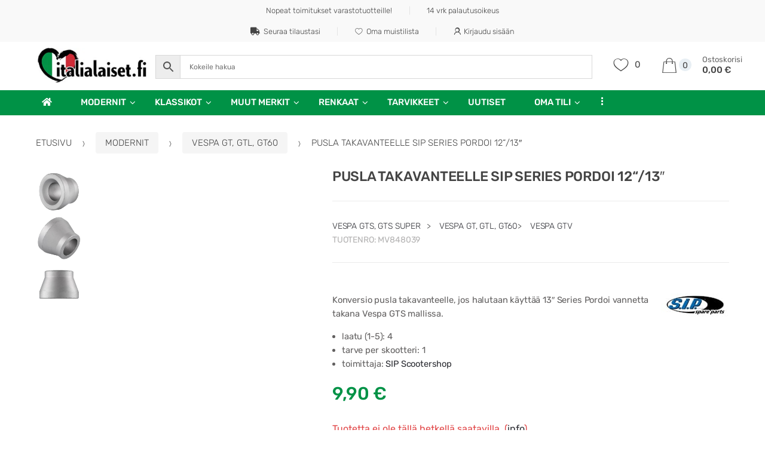

--- FILE ---
content_type: text/html; charset=UTF-8
request_url: https://italialaiset.fi/tuote/pusla-takavanteelle-sip-series-pordoi-12-13/
body_size: 64509
content:
<!DOCTYPE html><html lang="fi" prefix="og: https://ogp.me/ns#"><head><script data-no-optimize="1">var litespeed_docref=sessionStorage.getItem("litespeed_docref");litespeed_docref&&(Object.defineProperty(document,"referrer",{get:function(){return litespeed_docref}}),sessionStorage.removeItem("litespeed_docref"));</script> <meta charset="UTF-8"><meta name="viewport" content="width=device-width, initial-scale=1, maximum-scale=1.0, user-scalable=no"><link rel="profile" href="http://gmpg.org/xfn/11"><link rel="pingback" href="https://italialaiset.fi/xmlrpc.php"> <script type="litespeed/javascript">document.documentElement.className=document.documentElement.className+' yes-js js_active js'</script>  <script data-cfasync="false" data-pagespeed-no-defer>window.dataLayerPYS = window.dataLayerPYS || [];</script> <title>Pusla takavanteelle SIP SERIES PORDOI 12“/13&quot; &ndash; Italialaiset.fi</title><meta name="description" content="Konversio pusla takavanteelle, jos halutaan käyttää 13&quot; Series Pordoi vannetta takana Vespa GTS mallissa."/><meta name="robots" content="follow, index, max-snippet:-1, max-video-preview:-1, max-image-preview:large"/><link rel="canonical" href="https://italialaiset.fi/tuote/pusla-takavanteelle-sip-series-pordoi-12-13/" /><meta property="og:locale" content="fi_FI" /><meta property="og:type" content="product" /><meta property="og:title" content="Pusla takavanteelle SIP SERIES PORDOI 12“/13&quot; &ndash; Italialaiset.fi" /><meta property="og:description" content="Konversio pusla takavanteelle, jos halutaan käyttää 13&quot; Series Pordoi vannetta takana Vespa GTS mallissa." /><meta property="og:url" content="https://italialaiset.fi/tuote/pusla-takavanteelle-sip-series-pordoi-12-13/" /><meta property="og:site_name" content="Italialaiset.fi" /><meta property="og:updated_time" content="2024-01-10T07:17:20+02:00" /><meta property="og:image" content="https://italialaiset.fi/wp-content/uploads/2021/03/MV848039.jpg" /><meta property="og:image:secure_url" content="https://italialaiset.fi/wp-content/uploads/2021/03/MV848039.jpg" /><meta property="og:image:width" content="930" /><meta property="og:image:height" content="930" /><meta property="og:image:alt" content="Pusla takavanteelle SIP SERIES PORDOI 12“/13&quot;" /><meta property="og:image:type" content="image/jpeg" /><meta property="product:price:amount" content="9.90" /><meta property="product:price:currency" content="EUR" /><meta property="product:retailer_item_id" content="MV848039" /><meta name="twitter:card" content="summary_large_image" /><meta name="twitter:title" content="Pusla takavanteelle SIP SERIES PORDOI 12“/13&quot; &ndash; Italialaiset.fi" /><meta name="twitter:description" content="Konversio pusla takavanteelle, jos halutaan käyttää 13&quot; Series Pordoi vannetta takana Vespa GTS mallissa." /><meta name="twitter:image" content="https://italialaiset.fi/wp-content/uploads/2021/03/MV848039.jpg" /><meta name="twitter:label1" content="Price" /><meta name="twitter:data1" content="9,90&nbsp;&euro;" /><meta name="twitter:label2" content="Availability" /><meta name="twitter:data2" content="Tuotetta ei ole tällä hetkellä saatavilla." /> <script type="application/ld+json" class="rank-math-schema-pro">{"@context":"https://schema.org","@graph":[{"@type":"Place","@id":"https://italialaiset.fi/#place","address":{"@type":"PostalAddress","streetAddress":"Kytkintie 9 Halli 17","addressLocality":"Helsinki","addressRegion":"Helsinki","postalCode":"00770","addressCountry":"Finland"}},{"@type":"Organization","@id":"https://italialaiset.fi/#organization","name":"Italialaiset.fi","url":"https://italialaiset.fi/","sameAs":["https://www.facebook.com/Italialaisetfi-610854889398515"],"email":"info@italialaiset.fi","address":{"@type":"PostalAddress","streetAddress":"Kytkintie 9 Halli 17","addressLocality":"Helsinki","addressRegion":"Helsinki","postalCode":"00770","addressCountry":"Finland"},"logo":{"@type":"ImageObject","@id":"https://italialaiset.fi/#logo","url":"https://italialaiset.fi/wp-content/uploads/2019/05/italialaiset.png","contentUrl":"https://italialaiset.fi/wp-content/uploads/2019/05/italialaiset.png","caption":"Italialaiset.fi","inLanguage":"fi","width":"2586","height":"873"},"contactPoint":[{"@type":"ContactPoint","telephone":"+358 45 1106 118","contactType":"customer support"}],"description":"Italialaiset.fi \u2013 Laadukkaat skootterien varaosat\r\nTilaa helposti verkosta \u2013 nopeat toimitukset koko Suomeen, asiantunteva asiakaspalvelu ja luotettava huolto.","legalName":"Arvotuotanto Ky","vatID":"FI24675707","location":{"@id":"https://italialaiset.fi/#place"}},{"@type":"WebSite","@id":"https://italialaiset.fi/#website","url":"https://italialaiset.fi","name":"Italialaiset.fi","publisher":{"@id":"https://italialaiset.fi/#organization"},"inLanguage":"fi"},{"@type":"ImageObject","@id":"https://italialaiset.fi/wp-content/uploads/2021/03/MV848039.jpg","url":"https://italialaiset.fi/wp-content/uploads/2021/03/MV848039.jpg","width":"930","height":"930","caption":"Pusla takavanteelle SIP SERIES PORDOI 12\u201c/13\"","inLanguage":"fi"},{"@type":"BreadcrumbList","@id":"https://italialaiset.fi/tuote/pusla-takavanteelle-sip-series-pordoi-12-13/#breadcrumb","itemListElement":[{"@type":"ListItem","position":"1","item":{"@id":"https://italialaiset.fi","name":"Koti"}},{"@type":"ListItem","position":"2","item":{"@id":"https://italialaiset.fi/ryhma/modernit-skootterit/vespa-gts-gts-super/","name":"Vespa GTS, GTS Super"}},{"@type":"ListItem","position":"3","item":{"@id":"https://italialaiset.fi/tuote/pusla-takavanteelle-sip-series-pordoi-12-13/","name":"Pusla takavanteelle SIP SERIES PORDOI 12\u201c/13&#8243;"}}]},{"@type":"ItemPage","@id":"https://italialaiset.fi/tuote/pusla-takavanteelle-sip-series-pordoi-12-13/#webpage","url":"https://italialaiset.fi/tuote/pusla-takavanteelle-sip-series-pordoi-12-13/","name":"Pusla takavanteelle SIP SERIES PORDOI 12\u201c/13&quot; &ndash; Italialaiset.fi","datePublished":"2021-03-18T14:39:37+02:00","dateModified":"2024-01-10T07:17:20+02:00","isPartOf":{"@id":"https://italialaiset.fi/#website"},"primaryImageOfPage":{"@id":"https://italialaiset.fi/wp-content/uploads/2021/03/MV848039.jpg"},"inLanguage":"fi","breadcrumb":{"@id":"https://italialaiset.fi/tuote/pusla-takavanteelle-sip-series-pordoi-12-13/#breadcrumb"}},{"@type":"Product","name":"Pusla takavanteelle SIP SERIES PORDOI 12\u201c/13\" &ndash; Italialaiset.fi","description":"Konversio pusla takavanteelle, jos halutaan k\u00e4ytt\u00e4\u00e4 13\" Series Pordoi vannetta takana Vespa GTS mallissa.","sku":"MV848039","category":"Modernit &gt; Vespa GTS, GTS Super","mainEntityOfPage":{"@id":"https://italialaiset.fi/tuote/pusla-takavanteelle-sip-series-pordoi-12-13/#webpage"},"weight":{"@type":"QuantitativeValue","unitCode":"KGM","value":"0.2"},"image":[{"@type":"ImageObject","url":"https://italialaiset.fi/wp-content/uploads/2021/03/MV848039.jpg","height":"930","width":"930"},{"@type":"ImageObject","url":"https://italialaiset.fi/wp-content/uploads/2021/03/MV848039-1.jpg","height":"930","width":"930"},{"@type":"ImageObject","url":"https://italialaiset.fi/wp-content/uploads/2021/03/MV848039-2.jpg","height":"930","width":"930"}],"offers":{"@type":"Offer","price":"9.90","priceCurrency":"EUR","priceValidUntil":"2027-12-31","availability":"http://schema.org/OutOfStock","itemCondition":"NewCondition","url":"https://italialaiset.fi/tuote/pusla-takavanteelle-sip-series-pordoi-12-13/","seller":{"@type":"Organization","@id":"https://italialaiset.fi/","name":"Italialaiset.fi","url":"https://italialaiset.fi","logo":"https://italialaiset.fi/wp-content/uploads/2019/05/italialaiset.png"},"priceSpecification":{"price":"9.90","priceCurrency":"EUR","valueAddedTaxIncluded":"true"}},"@id":"https://italialaiset.fi/tuote/pusla-takavanteelle-sip-series-pordoi-12-13/#richSnippet"}]}</script>  <script type='application/javascript' id='pys-version-script'>console.log('PixelYourSite PRO version 12.3.5.1');</script> <link rel="alternate" type="application/rss+xml" title="Italialaiset.fi &raquo; syöte" href="https://italialaiset.fi/feed/" /><link rel="alternate" type="application/rss+xml" title="Italialaiset.fi &raquo; kommenttien syöte" href="https://italialaiset.fi/comments/feed/" /><link rel="alternate" title="oEmbed (JSON)" type="application/json+oembed" href="https://italialaiset.fi/wp-json/oembed/1.0/embed?url=https%3A%2F%2Fitalialaiset.fi%2Ftuote%2Fpusla-takavanteelle-sip-series-pordoi-12-13%2F" /><link rel="alternate" title="oEmbed (XML)" type="text/xml+oembed" href="https://italialaiset.fi/wp-json/oembed/1.0/embed?url=https%3A%2F%2Fitalialaiset.fi%2Ftuote%2Fpusla-takavanteelle-sip-series-pordoi-12-13%2F&#038;format=xml" /><style id='wp-img-auto-sizes-contain-inline-css' type='text/css'>img:is([sizes=auto i],[sizes^="auto," i]){contain-intrinsic-size:3000px 1500px}
/*# sourceURL=wp-img-auto-sizes-contain-inline-css */</style><style id="litespeed-ccss">ul{box-sizing:border-box}:root{--wp--preset--font-size--normal:16px;--wp--preset--font-size--huge:42px}.screen-reader-text{border:0;clip:rect(1px,1px,1px,1px);-webkit-clip-path:inset(50%);clip-path:inset(50%);height:1px;margin:-1px;overflow:hidden;padding:0;position:absolute;width:1px;word-wrap:normal!important}:root{--yith-wcan-filters_colors_titles:#434343;--yith-wcan-filters_colors_background:#fff;--yith-wcan-filters_colors_accent:#a7144c;--yith-wcan-filters_colors_accent_r:167;--yith-wcan-filters_colors_accent_g:20;--yith-wcan-filters_colors_accent_b:76;--yith-wcan-color_swatches_border_radius:100%;--yith-wcan-color_swatches_size:30px;--yith-wcan-labels_style_background:#fff;--yith-wcan-labels_style_background_hover:#a7144c;--yith-wcan-labels_style_background_active:#a7144c;--yith-wcan-labels_style_text:#434343;--yith-wcan-labels_style_text_hover:#fff;--yith-wcan-labels_style_text_active:#fff;--yith-wcan-anchors_style_text:#434343;--yith-wcan-anchors_style_text_hover:#a7144c;--yith-wcan-anchors_style_text_active:#a7144c}.fa{display:inline-block;font:normal normal normal 14px/1 FontAwesome;font-size:inherit;text-rendering:auto;-webkit-font-smoothing:antialiased;-moz-osx-font-smoothing:grayscale}.fa-times:before{content:"\f00d"}.fa-home:before{content:"\f015"}.fa-truck:before{content:"\f0d1"}:root{--woocommerce:#7f54b3;--wc-green:#7ad03a;--wc-red:#a00;--wc-orange:#ffba00;--wc-blue:#2ea2cc;--wc-primary:#7f54b3;--wc-primary-text:#fff;--wc-secondary:#e9e6ed;--wc-secondary-text:#515151;--wc-highlight:#b3af54;--wc-highligh-text:#fff;--wc-content-bg:#fff;--wc-subtext:#767676}.yith-wcwl-add-to-wishlist{margin-top:10px}.add-to-wishlist-before_image .yith-wcwl-add-to-wishlist{position:absolute;z-index:10;margin:0;top:10px;left:10px}body{--wp--preset--color--black:#000;--wp--preset--color--cyan-bluish-gray:#abb8c3;--wp--preset--color--white:#fff;--wp--preset--color--pale-pink:#f78da7;--wp--preset--color--vivid-red:#cf2e2e;--wp--preset--color--luminous-vivid-orange:#ff6900;--wp--preset--color--luminous-vivid-amber:#fcb900;--wp--preset--color--light-green-cyan:#7bdcb5;--wp--preset--color--vivid-green-cyan:#00d084;--wp--preset--color--pale-cyan-blue:#8ed1fc;--wp--preset--color--vivid-cyan-blue:#0693e3;--wp--preset--color--vivid-purple:#9b51e0;--wp--preset--gradient--vivid-cyan-blue-to-vivid-purple:linear-gradient(135deg,rgba(6,147,227,1) 0%,#9b51e0 100%);--wp--preset--gradient--light-green-cyan-to-vivid-green-cyan:linear-gradient(135deg,#7adcb4 0%,#00d082 100%);--wp--preset--gradient--luminous-vivid-amber-to-luminous-vivid-orange:linear-gradient(135deg,rgba(252,185,0,1) 0%,rgba(255,105,0,1) 100%);--wp--preset--gradient--luminous-vivid-orange-to-vivid-red:linear-gradient(135deg,rgba(255,105,0,1) 0%,#cf2e2e 100%);--wp--preset--gradient--very-light-gray-to-cyan-bluish-gray:linear-gradient(135deg,#eee 0%,#a9b8c3 100%);--wp--preset--gradient--cool-to-warm-spectrum:linear-gradient(135deg,#4aeadc 0%,#9778d1 20%,#cf2aba 40%,#ee2c82 60%,#fb6962 80%,#fef84c 100%);--wp--preset--gradient--blush-light-purple:linear-gradient(135deg,#ffceec 0%,#9896f0 100%);--wp--preset--gradient--blush-bordeaux:linear-gradient(135deg,#fecda5 0%,#fe2d2d 50%,#6b003e 100%);--wp--preset--gradient--luminous-dusk:linear-gradient(135deg,#ffcb70 0%,#c751c0 50%,#4158d0 100%);--wp--preset--gradient--pale-ocean:linear-gradient(135deg,#fff5cb 0%,#b6e3d4 50%,#33a7b5 100%);--wp--preset--gradient--electric-grass:linear-gradient(135deg,#caf880 0%,#71ce7e 100%);--wp--preset--gradient--midnight:linear-gradient(135deg,#020381 0%,#2874fc 100%);--wp--preset--font-size--small:13px;--wp--preset--font-size--medium:20px;--wp--preset--font-size--large:36px;--wp--preset--font-size--x-large:42px;--wp--preset--spacing--20:.44rem;--wp--preset--spacing--30:.67rem;--wp--preset--spacing--40:1rem;--wp--preset--spacing--50:1.5rem;--wp--preset--spacing--60:2.25rem;--wp--preset--spacing--70:3.38rem;--wp--preset--spacing--80:5.06rem;--wp--preset--shadow--natural:6px 6px 9px rgba(0,0,0,.2);--wp--preset--shadow--deep:12px 12px 50px rgba(0,0,0,.4);--wp--preset--shadow--sharp:6px 6px 0px rgba(0,0,0,.2);--wp--preset--shadow--outlined:6px 6px 0px -3px rgba(255,255,255,1),6px 6px rgba(0,0,0,1);--wp--preset--shadow--crisp:6px 6px 0px rgba(0,0,0,1)}button.pswp__button{box-shadow:none!important;background-image:url(/wp-content/plugins/woocommerce/assets/css/photoswipe/default-skin/default-skin.png)!important}button.pswp__button,button.pswp__button--arrow--left:before,button.pswp__button--arrow--right:before{background-color:transparent!important}button.pswp__button--arrow--left,button.pswp__button--arrow--right{background-image:none!important}.pswp{display:none;position:absolute;width:100%;height:100%;left:0;top:0;overflow:hidden;-ms-touch-action:none;touch-action:none;z-index:1500;-webkit-text-size-adjust:100%;-webkit-backface-visibility:hidden;outline:0}.pswp *{-webkit-box-sizing:border-box;box-sizing:border-box}.pswp__bg{position:absolute;left:0;top:0;width:100%;height:100%;background:#000;opacity:0;-webkit-transform:translateZ(0);transform:translateZ(0);-webkit-backface-visibility:hidden;will-change:opacity}.pswp__scroll-wrap{position:absolute;left:0;top:0;width:100%;height:100%;overflow:hidden}.pswp__container{-ms-touch-action:none;touch-action:none;position:absolute;left:0;right:0;top:0;bottom:0}.pswp__container{-webkit-touch-callout:none}.pswp__bg{will-change:opacity}.pswp__container{-webkit-backface-visibility:hidden}.pswp__item{position:absolute;left:0;right:0;top:0;bottom:0;overflow:hidden}.pswp__button{width:44px;height:44px;position:relative;background:0 0;overflow:visible;-webkit-appearance:none;display:block;border:0;padding:0;margin:0;float:right;opacity:.75;-webkit-box-shadow:none;box-shadow:none}.pswp__button::-moz-focus-inner{padding:0;border:0}.pswp__button,.pswp__button--arrow--left:before,.pswp__button--arrow--right:before{background:url(/wp-content/plugins/woocommerce/assets/css/photoswipe/default-skin/default-skin.png) 0 0 no-repeat;background-size:264px 88px;width:44px;height:44px}.pswp__button--close{background-position:0 -44px}.pswp__button--share{background-position:-44px -44px}.pswp__button--fs{display:none}.pswp__button--zoom{display:none;background-position:-88px 0}.pswp__button--arrow--left,.pswp__button--arrow--right{background:0 0;top:50%;margin-top:-50px;width:70px;height:100px;position:absolute}.pswp__button--arrow--left{left:0}.pswp__button--arrow--right{right:0}.pswp__button--arrow--left:before,.pswp__button--arrow--right:before{content:'';top:35px;background-color:rgba(0,0,0,.3);height:30px;width:32px;position:absolute}.pswp__button--arrow--left:before{left:6px;background-position:-138px -44px}.pswp__button--arrow--right:before{right:6px;background-position:-94px -44px}.pswp__share-modal{display:block;background:rgba(0,0,0,.5);width:100%;height:100%;top:0;left:0;padding:10px;position:absolute;z-index:1600;opacity:0;-webkit-backface-visibility:hidden;will-change:opacity}.pswp__share-modal--hidden{display:none}.pswp__share-tooltip{z-index:1620;position:absolute;background:#fff;top:56px;border-radius:2px;display:block;width:auto;right:44px;-webkit-box-shadow:0 2px 5px rgba(0,0,0,.25);box-shadow:0 2px 5px rgba(0,0,0,.25);-webkit-transform:translateY(6px);-ms-transform:translateY(6px);transform:translateY(6px);-webkit-backface-visibility:hidden;will-change:transform}.pswp__counter{position:absolute;left:0;top:0;height:44px;font-size:13px;line-height:44px;color:#fff;opacity:.75;padding:0 10px}.pswp__caption{position:absolute;left:0;bottom:0;width:100%;min-height:44px}.pswp__caption__center{text-align:left;max-width:420px;margin:0 auto;font-size:13px;padding:10px;line-height:20px;color:#ccc}.pswp__preloader{width:44px;height:44px;position:absolute;top:0;left:50%;margin-left:-22px;opacity:0;will-change:opacity;direction:ltr}.pswp__preloader__icn{width:20px;height:20px;margin:12px}@media screen and (max-width:1024px){.pswp__preloader{position:relative;left:auto;top:auto;margin:0;float:right}}.pswp__ui{-webkit-font-smoothing:auto;visibility:visible;opacity:1;z-index:1550}.pswp__top-bar{position:absolute;left:0;top:0;height:44px;width:100%}.pswp__caption,.pswp__top-bar{-webkit-backface-visibility:hidden;will-change:opacity}.pswp__caption,.pswp__top-bar{background-color:rgba(0,0,0,.5)}.pswp__ui--hidden .pswp__button--arrow--left,.pswp__ui--hidden .pswp__button--arrow--right,.pswp__ui--hidden .pswp__caption,.pswp__ui--hidden .pswp__top-bar{opacity:.001}.aws-container .aws-search-form{display:-webkit-box!important;display:-moz-box!important;display:-ms-flexbox!important;display:-webkit-flex!important;display:flex!important;align-items:stretch;position:relative;float:none!important;width:100%;height:40px;background:#fff}.aws-container .aws-search-form *{-moz-box-sizing:border-box;-webkit-box-sizing:border-box;box-sizing:border-box;-moz-hyphens:manual;-webkit-hyphens:manual;hyphens:manual;border-radius:0!important}.aws-container .aws-search-form .aws-wrapper{flex-grow:1;position:relative;vertical-align:top;padding:0;width:100%;overflow:hidden}.aws-container .aws-search-form .aws-wrapper .aws-loader,.aws-container .aws-search-form .aws-wrapper .aws-loader:after{border-radius:50%!important;width:20px;height:20px}.aws-container .aws-search-form .aws-wrapper .aws-loader{position:absolute;display:none;right:10px;top:50%;z-index:999;margin:-10px 0 0;font-size:10px;text-indent:-9999em;border-top:3px solid #ededed;border-right:3px solid #ededed;border-bottom:3px solid #ededed;border-left:3px solid #555}.aws-container .aws-search-form .aws-search-clear{display:none!important;position:absolute;top:0;right:0;z-index:2;color:#757575;height:100%;width:38px;padding:0 0 0 10px;text-align:left}.aws-container .aws-search-form .aws-search-clear span{position:relative;display:block;font-size:24px;line-height:24px;top:50%;margin-top:-12px}.aws-container .aws-search-form .aws-search-btn{padding:0;line-height:10px;width:42px}.aws-container .aws-search-form .aws-search-btn_icon{display:inline-block;fill:currentColor;height:24px;line-height:24px;position:relative;width:42px;color:#555}.aws-container .aws-search-form .aws-search-btn svg{display:block;height:100%;width:100%}.aws-container .aws-search-form .aws-form-btn{display:-webkit-box;display:-moz-box;display:-ms-flexbox;display:-webkit-flex;display:flex;justify-content:center;flex-direction:column;text-align:center;background:#ededed;border:1px solid #d8d8d8;margin:0 0 0-1px;position:relative;white-space:nowrap}.aws-container[data-buttons-order="5"] .aws-search-form .aws-search-btn{-webkit-order:-1;order:-1;margin:0-1px 0 0}.aws-container .aws-search-label{position:absolute!important;left:-10000px;top:auto;width:1px;height:1px;overflow:hidden;clip:rect(1px,1px,1px,1px)}.aws-container .aws-search-field{width:100%;max-width:100%;color:#313131;padding:6px 15px;line-height:30px;display:block;height:100%;margin:0!important;font-size:12px;position:relative;z-index:2;border:1px solid #d8d8d8;outline:0;background:0 0;-webkit-appearance:none}.aws-container .aws-search-field::-ms-clear{display:none;width:0;height:0}.aws-container .aws-search-field::-ms-reveal{display:none;width:0;height:0}.aws-container .aws-search-field::-webkit-search-cancel-button,.aws-container .aws-search-field::-webkit-search-decoration,.aws-container .aws-search-field::-webkit-search-results-button,.aws-container .aws-search-field::-webkit-search-results-decoration{display:none}html{font-family:sans-serif;line-height:1.15;-ms-text-size-adjust:100%;-webkit-text-size-adjust:100%}body{margin:0}header,nav{display:block}h1{font-size:2em;margin:.67em 0}figure,main{display:block}figure{margin:1em 40px}a{background-color:transparent;-webkit-text-decoration-skip:objects}img{border-style:none}svg:not(:root){overflow:hidden}button,input{font-family:sans-serif;font-size:100%;line-height:1.15;margin:0}button,input{overflow:visible}button{text-transform:none}button,html [type=button]{-webkit-appearance:button}[type=button]::-moz-focus-inner,button::-moz-focus-inner{border-style:none;padding:0}[type=button]:-moz-focusring,button:-moz-focusring{outline:1px dotted ButtonText}[type=checkbox]{-webkit-box-sizing:border-box;box-sizing:border-box;padding:0}[type=search]{-webkit-appearance:textfield;outline-offset:-2px}[type=search]::-webkit-search-cancel-button,[type=search]::-webkit-search-decoration{-webkit-appearance:none}::-webkit-file-upload-button{-webkit-appearance:button;font:inherit}details{display:block}summary{display:list-item}html{-webkit-box-sizing:border-box;box-sizing:border-box}*,:after,:before{-webkit-box-sizing:inherit;box-sizing:inherit}@-ms-viewport{width:device-width}html{-ms-overflow-style:scrollbar}body{font-family:-apple-system,system-ui,BlinkMacSystemFont,"Segoe UI",Roboto,"Helvetica Neue",Arial,sans-serif;font-size:1rem;font-weight:400;line-height:1.5;color:#292b2c;background-color:#fff}h1,h2{margin-top:0;margin-bottom:.5rem}p{margin-top:0;margin-bottom:1rem}ul{margin-top:0;margin-bottom:1rem}ul ul{margin-bottom:0}a{color:#0275d8;text-decoration:none}figure{margin:0 0 1rem}img{vertical-align:middle}[role=button],a,button,input,label,summary{-ms-touch-action:manipulation;touch-action:manipulation}label{display:inline-block;margin-bottom:.5rem}button,input{line-height:inherit}input[type=search]{-webkit-appearance:none}h1,h2{margin-bottom:.5rem;font-family:inherit;font-weight:500;line-height:1.1;color:inherit}h1{font-size:2.5rem}h2{font-size:2rem}.row{display:-webkit-box;display:-webkit-flex;display:-ms-flexbox;display:flex;-webkit-flex-wrap:wrap;-ms-flex-wrap:wrap;flex-wrap:wrap;margin-right:-15px;margin-left:-15px}@media (min-width:576px){.row{margin-right:-15px;margin-left:-15px}}@media (min-width:768px){.row{margin-right:-15px;margin-left:-15px}}@media (min-width:992px){.row{margin-right:-15px;margin-left:-15px}}@media (min-width:1200px){.row{margin-right:-15px;margin-left:-15px}}.btn{display:inline-block;font-weight:400;line-height:1.25;text-align:center;white-space:nowrap;vertical-align:middle;border:1px solid transparent;padding:.5rem 1rem;font-size:1rem;border-radius:.25rem}.btn-block{display:block;width:100%}.dropdown{position:relative}.dropdown-toggle:after{display:inline-block;width:0;height:0;margin-left:.3em;vertical-align:middle;content:"";border-top:.3em solid;border-right:.3em solid transparent;border-left:.3em solid transparent}.dropdown-menu{position:absolute;top:100%;left:0;z-index:1000;display:none;float:left;min-width:10rem;padding:.5rem 0;margin:.125rem 0 0;font-size:1rem;color:#292b2c;text-align:left;list-style:none;background-color:#fff;-webkit-background-clip:padding-box;background-clip:padding-box;border:1px solid rgba(0,0,0,.15);border-radius:.25rem}.nav{display:-webkit-box;display:-webkit-flex;display:-ms-flexbox;display:flex;padding-left:0;margin-bottom:0;list-style:none}.nav-link{display:block;padding:.5em 1em}.navbar-nav{display:-webkit-box;display:-webkit-flex;display:-ms-flexbox;display:flex;-webkit-box-orient:vertical;-webkit-box-direction:normal;-webkit-flex-direction:column;-ms-flex-direction:column;flex-direction:column;padding-left:0;margin-bottom:0;list-style:none}.navbar-nav .nav-link{padding-right:0;padding-left:0}.navbar-toggler{-webkit-align-self:flex-start;-ms-flex-item-align:start;align-self:flex-start;padding:.25rem .75rem;font-size:1.25rem;line-height:1;background:0 0;border:1px solid transparent;border-radius:.25rem}.fa{-moz-osx-font-smoothing:grayscale;-webkit-font-smoothing:antialiased;display:inline-block;font-style:normal;font-variant:normal;text-rendering:auto;line-height:1}.fa-home:before{content:"\f015"}.fa-times:before{content:"\f00d"}.fa-truck:before{content:"\f0d1"}.fa{font-family:"Font Awesome 5 Free"}.fa{font-weight:900}.fa{-moz-osx-font-smoothing:grayscale;-webkit-font-smoothing:antialiased;display:inline-block;font-style:normal;font-variant:normal;text-rendering:auto;line-height:1}.fa-home:before{content:"\f015"}.fa-times:before{content:"\f00d"}.fa-truck:before{content:"\f0d1"}.fa{font-family:'Font Awesome 5 Free';font-weight:900}*{box-sizing:border-box}body{background-color:#fff;overflow-x:hidden;color:#444}.dropdown-toggle:after{border:none;width:auto;height:auto;margin-left:.6em;content:'\f107';font-family:FontAwesome}ul.nav{margin-left:0}.section-products-carousel .section-header,.up-sells .section-header{border-bottom:1px solid #ebebeb;display:flex;justify-content:space-between;align-items:center}form{margin-bottom:1.618em}button,input{font-size:100%;margin:0;vertical-align:baseline}button{border:0;background:0 0;color:#fff;padding:.6180469716em 1.41575em;text-decoration:none;font-weight:400;text-shadow:none;display:inline-block;outline:0;-webkit-appearance:none;-webkit-font-smoothing:antialiased;border-radius:3px}input[type=checkbox]{padding:0}input[type=search]::-webkit-search-decoration{-webkit-appearance:none}input[type=search]{box-sizing:border-box}button::-moz-focus-inner,input::-moz-focus-inner{border:0;padding:0}input[type=email],input[type=search]{padding:9px;background-color:#fff;color:#444;outline:0;border:0;-webkit-appearance:none;border-radius:3px;box-sizing:border-box;font-weight:400;font-size:1em;border:1px solid #ebebeb}label{font-weight:500}.col-full{position:relative;margin-left:auto;margin-right:auto;padding-right:15px;padding-left:15px}@media (min-width:576px){.col-full{padding-right:15px;padding-left:15px}}@media (min-width:768px){.col-full{padding-right:15px;padding-left:15px}}@media (min-width:992px){.col-full{padding-right:15px;padding-left:15px}}@media (min-width:1200px){.col-full{padding-right:15px;padding-left:15px}}@media (min-width:1200px){.col-full{padding-left:4.6875%!important;padding-right:4.6875%!important}}@media (min-width:2000px){.col-full{width:1920px}}.site-header.header-v10 .stretched-row{width:100vw;position:relative;margin-left:-50vw;left:50%}#content #primary{position:relative;width:100%;min-height:1px;padding-right:15px;padding-left:15px}@media (min-width:576px){#content #primary{padding-right:15px;padding-left:15px}}@media (min-width:768px){#content #primary{padding-right:15px;padding-left:15px}}@media (min-width:992px){#content #primary{padding-right:15px;padding-left:15px}}@media (min-width:1200px){#content #primary{padding-right:15px;padding-left:15px}}@media (min-width:1700px){#content #primary{flex:0 0 83.3333333333%;max-width:83.3333333333%;order:2}}@media (min-width:1200px) and (max-width:1699px){#content #primary{flex:0 0 78.3333333333%;max-width:78.3333333333%;order:2}}@media (min-width:1025px){.desktop-only{display:block}.handheld-only{display:none}}@media (max-width:1024px){.desktop-only{display:none}.handheld-only{display:block}}.full-width #content #primary{order:1}@media (min-width:768px){.full-width #content #primary{flex:0 0 100%;max-width:100%;left:auto}}@media (min-width:768px){.site-header{padding-top:2.617924em;padding-bottom:0}.site-header .site-branding img{max-width:100%;max-height:none}.content-area{margin-bottom:2.617924em}}img{border-radius:3px}body{-ms-word-wrap:break-word;word-wrap:break-word}body,button,input{color:#43454b;font-family:Rubik,"Source Sans Pro",HelveticaNeue-Light,"Helvetica Neue Light","Helvetica Neue",Helvetica,Arial,"Lucida Grande",sans-serif;line-height:1.618;-moz-osx-font-smoothing:grayscale;text-rendering:optimizeLegibility;-webkit-font-smoothing:antialiased;font-weight:400}h1,h2{clear:both;font-weight:500;margin:0 0 .5407911001em;color:#1f1f1f}h1{font-size:2.617924em;line-height:1.214;letter-spacing:-1px}h2{font-size:2em;line-height:1.214}p{margin:0 0 1em}ul{margin:0 0 1em 3em;padding:0}ul{list-style:disc}li>ul{margin-bottom:0;margin-left:1em}i{font-style:italic}figure{margin:0}img{height:auto;max-width:100%;display:block}a{color:#2c2d33;text-decoration:none}.alignright{display:inline;float:right;margin-left:1em}.screen-reader-text{clip:rect(1px 1px 1px 1px);clip:rect(1px,1px,1px,1px);position:absolute!important}.site-content:after,.site-header:after{display:block;content:"";clear:both}.section-products-carousel .section-header{border-bottom:1px solid #ebebeb;display:flex;justify-content:space-between;align-items:center}@media (max-width:450px){.custom-slick-nav{display:flex}}.site-main{margin-bottom:2.617924em}.site-content{outline:0}.site-header .departments-menu,.site-header .site-branding{position:relative;width:100%;min-height:1px;padding-right:15px;padding-left:15px}@media (min-width:576px){.site-header .departments-menu,.site-header .site-branding{padding-right:15px;padding-left:15px}}@media (min-width:768px){.site-header .departments-menu,.site-header .site-branding{padding-right:15px;padding-left:15px}}@media (min-width:992px){.site-header .departments-menu,.site-header .site-branding{padding-right:15px;padding-left:15px}}@media (min-width:1200px){.site-header .departments-menu,.site-header .site-branding{padding-right:15px;padding-left:15px}}@media (min-width:1590px){.site-header .departments-menu,.site-header .site-branding{flex:0 0 16.6666666667%;max-width:16.6666666667%}}.site-header .site-branding{margin-bottom:1.533em}@media (min-width:1200px) and (max-width:1399px){.site-header .site-branding{flex:0 0 25%;max-width:25%}}@media (min-width:1400px) and (max-width:1589px){.site-header .site-branding{flex:0 0 20%;max-width:20%}}@media (min-width:992px) and (max-width:1199px){.site-header .site-branding{flex:0 0 20.8333333333%;max-width:20.8333333333%}}@media (min-width:1200px) and (max-width:1399px){.site-header .departments-menu{flex:0 0 23.3333333333%;max-width:23.3333333333%}}@media (min-width:1400px) and (max-width:1550px){.site-header .departments-menu{flex:0 0 21.6666666667%;max-width:21.6666666667%}}@media (min-width:1551px) and (max-width:1699px){.site-header .departments-menu{flex:0 0 19.1666666667%;max-width:19.1666666667%}}@media (min-width:992px) and (max-width:1199px){.site-header .departments-menu{flex:0 0 26.6666666667%;max-width:26.6666666667%}}@media (min-width:768px) and (max-width:1199px){.site-header .departments-menu{margin-bottom:20px}}.site-header .navbar-search{position:relative;width:100%;min-height:1px;padding-right:15px;padding-left:15px}@media (min-width:576px){.site-header .navbar-search{padding-right:15px;padding-left:15px}}@media (min-width:768px){.site-header .navbar-search{padding-right:15px;padding-left:15px}}@media (min-width:992px){.site-header .navbar-search{padding-right:15px;padding-left:15px}}@media (min-width:1200px){.site-header .navbar-search{padding-right:15px;padding-left:15px}}@media (min-width:992px){.site-header .navbar-search{flex-basis:0;flex-grow:1;max-width:100%}}@media (min-width:768px) and (max-width:1199px){.site-header .navbar-search{margin-bottom:20px}}.site-header .site-header-cart{position:relative;width:100%;min-height:1px;padding-right:15px;padding-left:15px}@media (min-width:576px){.site-header .site-header-cart{padding-right:15px;padding-left:15px}}@media (min-width:768px){.site-header .site-header-cart{padding-right:15px;padding-left:15px}}@media (min-width:992px){.site-header .site-header-cart{padding-right:15px;padding-left:15px}}@media (min-width:1200px){.site-header .site-header-cart{padding-right:15px;padding-left:15px}}@media (min-width:1590px){.site-header .site-header-cart{flex:0 0 9.5402299167%;max-width:9.5402299167%}}@media (min-width:1200px) and (max-width:1699px){.site-header .site-header-cart{flex:0 0 12.0402299167%;max-width:12.0402299167%;padding-right:0}}@media (min-width:992px) and (max-width:1199px){.site-header .site-header-cart{flex:0 0 16.6666666667%;max-width:16.6666666667%;margin-left:.5em;margin-bottom:20px}}.site-header{font-size:.938em;background-color:#fff;color:#444;background-position:center center;position:relative;padding-top:2.133em;padding-bottom:1.867em;z-index:999}@media (max-width:1199px){.site-header{z-index:999999}}.site-header .custom-logo-link{display:block}@media (min-width:500px){.site-header .custom-logo-link img{max-width:200px}}.site-header.header-v10{padding-bottom:1em}.site-header.header-v10 .row{align-items:center}@media (min-width:768px) and (max-width:1199px){.site-header.header-v10 .col-full .row+.row{justify-content:flex-start}}.site-header.header-v10 .site-branding{flex:0 0 12.3333333333%;max-width:12.3333333333%;margin-bottom:0}@media (min-width:1200px) and (max-width:1399px){.site-header.header-v10 .site-branding{flex:0 0 16.8333333333%;max-width:16.8333333333%}}@media (min-width:1400px) and (max-width:1589px){.site-header.header-v10 .site-branding{flex:0 0 15.8333333333%;max-width:15.8333333333%}}@media (min-width:1590px) and (max-width:1699px){.site-header.header-v10 .site-branding{flex:0 0 15.3333333333%;max-width:15.3333333333%}}@media (min-width:768px) and (max-width:1199px){.site-header.header-v10 .site-branding{flex:0 0 20.8333333333%;max-width:20.8333333333%}}.site-header.header-v10 .row+.row{margin:.6em 0 0}@media (max-width:991px){.site-header.header-v10 .row+.row{margin:1.3em 0 0}}.site-header.header-v10{padding-top:.68em;padding-bottom:1.6em}.site-header.header-v10 .stretched-row{margin-top:13px}.site-header.header-v10 .stretched-row .row{margin:0 10px}.site-header.header-v10 .navbar-primary{width:100%}.site-header.header-v10 .navbar-primary>.nav{padding:6.5px 0}.top-bar{width:100vw;position:relative;margin-left:-50vw;left:50%;background-color:#f9f9f9;font-size:.875em;line-height:2.714em;font-weight:300}.top-bar:after{display:block;content:"";clear:both}@media (min-width:1200px) and (max-width:1399px){.top-bar{font-size:.8em}}@media (max-width:1024px){.top-bar{display:none}}.top-bar .col-full{display:flex;justify-content:center}@media (max-width:1699px){.top-bar .col-full{flex-direction:column;align-items:center}}.top-bar a{color:#444}.top-bar .nav{flex-grow:1;flex-wrap:wrap}@media (max-width:1199px){.top-bar .nav{justify-content:center}}@media (max-width:767px){.top-bar .nav{flex-direction:column;align-items:center;text-align:center}.top-bar .nav+.nav{padding-top:20px;width:100%}}.top-bar .nav>li{line-height:2.74em}@media (max-width:767px){.top-bar .nav>li{padding-bottom:20px}}.top-bar .nav>li>a{display:flex;align-items:center}@media (max-width:767px){.top-bar .nav>li>a{line-height:1.4}}@media (min-width:768px){.top-bar .nav>.menu-item+.menu-item>a:before{content:'|';color:#dedede;display:inline-block;margin:0 2.133em}}.top-bar .menu-top-bar-left+.menu-top-bar-right{flex-grow:0}.top-bar .menu-top-bar-right{justify-content:flex-end}.top-bar .tm-login-register{font-size:.929em}.top-bar i{padding-right:.5em}@media (max-width:1024px){.site-header .handheld-header .handheld-header-links,.site-header .handheld-header .site-branding{flex:0 0 50%;max-width:50%}.site-header .handheld-header .handheld-header-cart-link,.site-header .handheld-header .handheld-navigation,.site-header .handheld-header .site-search{position:relative;width:100%;min-height:1px;padding-right:15px;padding-left:15px}}@media (max-width:1024px) and (min-width:576px){.site-header .handheld-header .handheld-header-cart-link,.site-header .handheld-header .handheld-navigation,.site-header .handheld-header .site-search{padding-right:15px;padding-left:15px}}@media (max-width:1024px) and (min-width:768px){.site-header .handheld-header .handheld-header-cart-link,.site-header .handheld-header .handheld-navigation,.site-header .handheld-header .site-search{padding-right:15px;padding-left:15px}}@media (max-width:1024px) and (min-width:992px){.site-header .handheld-header .handheld-header-cart-link,.site-header .handheld-header .handheld-navigation,.site-header .handheld-header .site-search{padding-right:15px;padding-left:15px}}@media (max-width:1024px) and (min-width:1200px){.site-header .handheld-header .handheld-header-cart-link,.site-header .handheld-header .handheld-navigation,.site-header .handheld-header .site-search{padding-right:15px;padding-left:15px}}@media (max-width:1024px){.site-header .handheld-header .handheld-header-cart-link,.site-header .handheld-header .handheld-navigation{max-width:50px}.site-header .handheld-header .site-search{flex-basis:0;flex-grow:1;max-width:100%}.site-header .handheld-header .site-search .navbar-search{padding:0;margin-bottom:0}.site-header .handheld-header .site-search .navbar-search:before{-webkit-font-smoothing:antialiased;-moz-osx-font-smoothing:grayscale;display:inline-block;font-family:FontAwesome;font-style:normal;font-variant:normal;font-weight:400;line-height:1;content:"\f002";position:absolute;top:15px;left:12px;color:rgba(0,0,0,.3);z-index:3}.site-header .handheld-header .handheld-navigation{padding-right:0;text-align:center}.site-header .handheld-header .handheld-navigation .btn,.site-header .handheld-header .handheld-navigation button{background-color:transparent;padding:0;color:#43454b}.site-header .handheld-header .handheld-navigation .btn i,.site-header .handheld-header .handheld-navigation button i{color:#43454b}.site-header .handheld-header .handheld-navigation .btn span,.site-header .handheld-header .handheld-navigation button span{display:none}.site-header .handheld-header .handheld-navigation .btn:after,.site-header .handheld-header .handheld-navigation button:after{display:none}.site-header .handheld-header .handheld-header-links ul{margin:0;list-style:none;flex-direction:row-reverse;display:flex;padding-right:15px}.site-header .handheld-header .handheld-header-links ul li+li{padding-right:25px}.site-header .handheld-header .handheld-header-links ul li i{font-size:18px}.site-header .handheld-header .handheld-header-links ul li a{color:#444}.site-header .handheld-header .handheld-header-links ul .count{display:none;position:absolute;top:-6px;line-height:1;padding:3px 5px;background:#000;font-size:11px;opacity:.5;color:#fff;border-radius:50px;right:12px}.site-header .handheld-header .handheld-header-cart-link{padding-left:0;text-align:center;position:relative}.site-header .handheld-header .handheld-header-cart-link i{font-size:20px}.site-header .handheld-header .handheld-header-cart-link .count{text-indent:0;display:block;width:1.5em;height:1.5em;line-height:1.5;color:#fff;box-sizing:content-box;font-size:.75em;position:absolute;top:50%;left:0;border-radius:100%;font-weight:700}.site-header .handheld-header .row{flex-wrap:nowrap}}.woocommerce-breadcrumb{width:100%;padding-left:1em;margin-bottom:3.333em;font-size:.938em;color:#444;font-weight:300;margin-top:.667em}.woocommerce-breadcrumb a{color:#444}.woocommerce-breadcrumb .delimiter{margin:0 1.5em;font-size:10px}.woocommerce-breadcrumb span.delimiter+a{background-color:#f5f5f5;padding:.6em 1.067em;border-radius:4px}@media (max-width:767px){.woocommerce-breadcrumb span.delimiter+a{margin-bottom:5px;display:inline-block}}@media (max-width:1199px){.woocommerce-breadcrumb{display:none}}.single-product .pswp__button{background-color:transparent}@media (min-width:768px){.site-header-cart .cart-contents:after{-webkit-font-smoothing:antialiased;-moz-osx-font-smoothing:grayscale;display:inline-block;font-family:FontAwesome;font-style:normal;font-variant:normal;font-weight:400;line-height:1;height:1em;float:right;content:"\f291";line-height:1.618}}.navbar-primary .nav{margin-left:0;flex-wrap:wrap;display:block}.navbar-primary .nav>li{line-height:1.933em;padding:0 1.6em;display:inline-block}.navbar-primary .nav>li>a{color:#444;text-transform:uppercase;font-weight:500;position:relative}.navbar-primary .nav>li>a:after{position:absolute;top:-5px;right:-16px}.navbar-primary .nav>li:first-child{padding-left:0}.navbar-primary .nav>li:last-child{padding:0}.navbar-primary .nav .dropdown-menu{font-size:.933em;border-radius:0;border-top-width:2px}.navbar-primary .nav .dropdown-menu .menu-item>a{display:block;width:100%;clear:both;font-weight:400;line-height:1.5;color:#373a3c;text-align:inherit;white-space:nowrap;background:0 0;border:0;padding:.471em 1.229em}.navbar-primary .nav .techmarket-flex-more-menu-item{position:relative}.navbar-primary .nav .techmarket-flex-more-menu-item .overflow-items{top:40px;left:50%;transform:translate(-50%,0)}.navbar-primary .nav .techmarket-flex-more-menu-item:before{content:" ";margin:0 .5em}.navbar-primary .nav .techmarket-flex-more-menu-item>a{position:relative;display:inline-block;transform:rotate(-90deg);font-size:20px;font-weight:500;line-height:1}.navbar-primary .nav .techmarket-flex-more-menu-item>a:after{color:#fff;position:absolute;top:50%;left:50%;line-height:1;margin:0;right:auto;transform:translate(-50%,-50%);padding:7.5px 10.18px;border-radius:50px;display:none}.navbar-primary .nav .menu-item-has-children>.dropdown-menu{top:50px}.navbar-primary .nav .menu-item-has-children .menu-item-has-children>a:after{font-family:FontAwesome;border-top:none;content:"";float:right;border-left:none;border-right:none;width:auto;height:auto}.site-header.header-v10 .navbar-primary .nav>li>a{color:#fff}.navbar-search{margin-bottom:0}.departments-menu{max-height:5.067em;max-width:16.25em}.departments-menu button{background-color:transparent;font-size:1em;color:#444;font-weight:500;border:2px solid #eee;border-radius:3px;padding:.938rem 1rem;justify-content:center;align-items:center;display:flex}.departments-menu button i{padding-right:.633em;line-height:1.1}.departments-menu>.dropdown-menu{transform:translate(0,24px) rotate(0) skew(0deg,0deg) scale(1,1);margin:0 15px;padding:0;border:2px solid #eee;border-radius:4px;right:0;z-index:1}.departments-menu>.dropdown-menu:after,.departments-menu>.dropdown-menu:before{bottom:100%;left:50%;border:solid transparent;content:" ";height:0;width:0;position:absolute}.departments-menu>.dropdown-menu:before{border-color:rgba(73,84,92,0);border-bottom-color:#eee;border-width:17px;margin-left:-17px}.departments-menu>.dropdown-menu:after{border-color:rgba(136,183,213,0);border-bottom-color:#fff;border-width:14px;margin-left:-14px}.departments-menu>.dropdown-menu>li{padding:0 1.143em}.departments-menu>.dropdown-menu>li>a{display:block;border-bottom:1px solid #ddd;padding:.608em .357em;font-size:.938em;color:#43454b;font-weight:400}.departments-menu>.dropdown-menu>li:first-child>a{padding:1.1em .357em .6em}.departments-menu>.dropdown-menu>li:last-child>a{border-bottom:none}.departments-menu>.dropdown-menu .menu-item-has-children .dropdown-toggle:after{background:0 0}.departments-menu>.dropdown-menu .menu-item-has-children a[data-toggle=dropdown]:after{font-family:FontAwesome;border-top:none;content:"";float:right;border-left:none;border-right:none;width:auto;height:auto}.departments-menu>.dropdown-menu .menu-item-has-children>.dropdown-menu{top:-2px;bottom:-2px;padding:0;margin:0;font-size:.938em;border:2px solid #eee;border-top-left-radius:0;border-bottom-left-radius:0}.departments-menu>.dropdown-menu .menu-item-has-children>.dropdown-menu li>a{font-size:.933em;line-height:1.6em;display:block}.departments-menu>.dropdown-menu .menu-item-has-children>.dropdown-menu>li.menu-item:not(.menu-item-object-static_block){width:277px;padding:0 1.143em}.departments-menu>.dropdown-menu .menu-item-has-children>.dropdown-menu>li.menu-item:not(.menu-item-object-static_block):first-child{margin-top:1.143em}.departments-menu>.dropdown-menu .menu-item-has-children>.dropdown-menu>li.menu-item:not(.menu-item-object-static_block)>a{border-bottom:0;padding:.35em 1.429em}.departments-menu>.dropdown-menu .menu-item-has-children>.dropdown-menu>li.menu-item:not(.menu-item-object-static_block) .dropdown-menu{top:-2px;left:99%}.departments-menu .dropdown-menu>.menu-item{position:static;display:block;padding:0 1.143em}.header-v10 .departments-menu{flex:0 0 4.1666666667%;max-width:4.1666666667%;padding:0}.header-v10 .departments-menu button{padding:0;border:none;justify-content:inherit;width:20px;margin-left:20px}.header-v10 .departments-menu button.dropdown-toggle:after{display:none}.header-v10 .departments-menu button i{padding-right:.8em;text-shadow:#909090 0 1px 0}.header-v10 .departments-menu span{display:none}.header-v10 .departments-menu>.dropdown-menu{left:-202px;min-width:270px;margin:0}@media (min-width:1400px) and (max-width:1900px){.header-v10 .departments-menu>.dropdown-menu{min-width:270px}}.header-v10 .departments-menu>.dropdown-menu:after,.header-v10 .departments-menu>.dropdown-menu:before{left:84%}.site-header-cart{font-size:1em;list-style-type:none;margin-left:1.333em}.site-header-cart .cart-contents{display:flex;justify-content:flex-start;align-items:center;color:#444}.site-header-cart .cart-contents .count{font-size:.933em;padding:.5em 0;width:21px;height:21px;flex-shrink:0;line-height:.72;font-weight:400;text-align:center;letter-spacing:-1px;border-radius:50px;margin-left:.214em;background-color:#e8eff4}.site-header-cart .cart-contents i{font-size:1.733em}.site-header-cart .cart-contents .amount{font-weight:500;line-height:1.24;padding-left:1.2em}.site-header-cart .cart-contents .amount .price-label{font-weight:400;display:block;font-size:.867em;color:#676767}.site-header-cart .cart-contents:after{display:none}.header-wishlist i{font-size:1.733em}.header-wishlist a{display:flex;align-items:flex-start;color:#444}.header-wishlist .value{padding-left:.667em}@media (max-width:1199px){.header-wishlist .value{display:none}}@media (min-width:1590px){ul.header-wishlist.nav{margin-left:3.333em}}@media (min-width:1200px) and (max-width:1589px){ul.header-wishlist.nav{margin-left:1.333em}}@media (min-width:768px) and (max-width:1199px){ul.header-wishlist.nav{margin-left:1.2em;margin-bottom:20px}}@media (min-width:768px) and (max-width:1199px){ul.header-wishlist.nav{margin-left:1.7em}}.yamm>.dropdown{position:static}.yamm li.menu-item-has-children{position:relative}.yamm .dropdown-menu{left:auto}.navbar-primary{position:static!important}.navbar-primary .nav .menu-item-has-children>.dropdown-menu{top:110%}.departments-menu .menu-item-has-children>.dropdown-menu{opacity:0;visibility:hidden;left:99%;border-top-width:2px;border-top-style:solid;width:0;min-width:0}@media (min-width:1200px){.site-header .site-header-cart{margin-bottom:0}}.site-header .site-header-cart .dropdown-menu-mini-cart{min-width:260px;right:0;left:auto;top:130%}.handheld-navigation>.handheld-navigation-menu{background-color:#fff;position:fixed;top:0;left:-80%;width:80%;height:100%;overflow-y:scroll;-webkit-overflow-scrolling:touch;z-index:900000;display:block!important;border-right:1px solid rgba(255,255,255,.2);text-align:left}.handheld-navigation>.handheld-navigation-menu>.nav{flex-direction:column}.handheld-navigation>.handheld-navigation-menu>.nav>li>a{font-weight:100}.handheld-navigation>.handheld-navigation-menu a{color:#333e48}.handheld-navigation .tmhm-close{display:block;background-color:#f1f1f1;color:#333e48;overflow:hidden;font-weight:500;padding:.857em 1.387em;border-bottom:1px solid rgba(255,255,255,.2)}.handheld-navigation .tmhm-close:before{font-family:techmarket-icons;font-weight:400;content:"";margin-right:1em;display:inline-block}.handheld-navigation ul{list-style:none;margin:0;padding:0}.handheld-navigation ul li.menu-item-has-children>a:after{color:#555;float:right;border:none}.handheld-navigation ul li.menu-item-has-children>a:after{content:"+"}.handheld-navigation ul li.menu-item-has-children a:after{display:inline-block;width:0;height:0;vertical-align:middle;border:none;font-weight:400;font-size:15px}.handheld-navigation ul li a{padding:.857em 1.387em;display:inline-block;width:100%;color:#333e48}.handheld-navigation ul li a i{margin-right:10px}.handheld-navigation ul li>ul{border-radius:0}.handheld-navigation ul li>ul:after,.handheld-navigation ul li>ul:before{top:36px;right:10px;border:solid transparent;content:" ";height:0;width:0;position:absolute;border-color:rgba(72,72,72,0);border-bottom-color:#ebebeb;border-width:7px;margin-left:-7px}.handheld-navigation ul li ul li a{color:#c7c7c7}.handheld-navigation ul .dropdown-menu{position:static;background-color:#ebebeb;width:100%;border:none}.handheld-navigation ul .dropdown-menu li a{padding-left:2.188em;color:#5e6267;font-size:.938em}.handheld-navigation ul .dropdown-menu .dropdown-menu{background-color:#f2f2f2}.handheld-navigation ul .dropdown-menu .dropdown-menu:after,.handheld-navigation ul .dropdown-menu .dropdown-menu:before{border-bottom-color:#f2f2f2}.yith-wcwl-add-to-wishlist{position:absolute;width:100%;top:0;left:0;z-index:1}.yith-wcwl-add-to-wishlist{display:none}[data-icon]:before{font-family:techmarket-icons!important;content:attr(data-icon);font-style:normal!important;font-weight:400!important;font-variant:normal!important;text-transform:none!important;speak:none;line-height:1;-webkit-font-smoothing:antialiased;-moz-osx-font-smoothing:grayscale}[class*=" tm-"]:before,[class^=tm-]:before{font-family:techmarket-icons!important;font-style:normal!important;font-weight:400!important;font-variant:normal!important;text-transform:none!important;speak:none;line-height:1;-webkit-font-smoothing:antialiased;-moz-osx-font-smoothing:grayscale}.tm{display:inline-block;font:normal normal normal 16px/1 techmarket-icons;font-size:inherit;text-rendering:auto;vertical-align:middle;-webkit-font-smoothing:antialiased;-moz-osx-font-smoothing:grayscale}.tm-shopping-bag:before{content:""}.tm-favorites:before{content:"b"}.tm-login-register:before{content:""}.tm-breadcrumbs-arrow-right:before{content:""}.tm-departments-thin:before{content:""}*{box-sizing:border-box}body{background-color:#fff;overflow-x:hidden;color:#444}.dropdown-toggle:after{border:none;width:auto;height:auto;margin-left:.6em;content:'\f107';font-family:FontAwesome}ul.nav{margin-left:0}.section-products-carousel .section-header,.up-sells .section-header{border-bottom:1px solid #ebebeb;display:flex;justify-content:space-between;align-items:center}.woocommerce-active .site-header .col-full{position:relative}.site-search{font-size:.875em;clear:both}.single-product .pswp__button{background-color:transparent}.single-product .single-product-wrapper{display:flex;flex-wrap:wrap;margin-right:-15px;margin-left:-15px;margin-bottom:80px}@media (min-width:576px){.single-product .single-product-wrapper{margin-right:-15px;margin-left:-15px}}@media (min-width:768px){.single-product .single-product-wrapper{margin-right:-15px;margin-left:-15px}}@media (min-width:992px){.single-product .single-product-wrapper{margin-right:-15px;margin-left:-15px}}@media (min-width:1200px){.single-product .single-product-wrapper{margin-right:-15px;margin-left:-15px}}.single-product .single-product-wrapper .entry-summary,.single-product .single-product-wrapper .product-actions-wrapper,.single-product .single-product-wrapper .product-images-wrapper{position:relative;width:100%;min-height:1px;padding-right:15px;padding-left:15px}@media (min-width:576px){.single-product .single-product-wrapper .entry-summary,.single-product .single-product-wrapper .product-actions-wrapper,.single-product .single-product-wrapper .product-images-wrapper{padding-right:15px;padding-left:15px}}@media (min-width:768px){.single-product .single-product-wrapper .entry-summary,.single-product .single-product-wrapper .product-actions-wrapper,.single-product .single-product-wrapper .product-images-wrapper{padding-right:15px;padding-left:15px}}@media (min-width:992px){.single-product .single-product-wrapper .entry-summary,.single-product .single-product-wrapper .product-actions-wrapper,.single-product .single-product-wrapper .product-images-wrapper{padding-right:15px;padding-left:15px}}@media (min-width:1200px){.single-product .single-product-wrapper .entry-summary,.single-product .single-product-wrapper .product-actions-wrapper,.single-product .single-product-wrapper .product-images-wrapper{padding-right:15px;padding-left:15px}}@media (max-width:767px){.single-product .single-product-wrapper .product-images-wrapper{margin-bottom:1.25em}}.single-product .single-product-wrapper .product-images-wrapper .techmarket-single-product-gallery{display:flex;overflow:hidden}@media (max-width:767px){.single-product .single-product-wrapper .product-images-wrapper .techmarket-single-product-gallery{flex-wrap:wrap}}.single-product .single-product-wrapper .product-images-wrapper .techmarket-single-product-gallery .techmarket-single-product-gallery-thumbnails{flex:0 0 16.6666666667%;max-width:16.6666666667%}@media (max-width:767px){.single-product .single-product-wrapper .product-images-wrapper .techmarket-single-product-gallery .techmarket-single-product-gallery-thumbnails{flex:0 0 100%;max-width:100%}}.single-product .single-product-wrapper .product-images-wrapper .techmarket-single-product-gallery .techmarket-single-product-gallery-thumbnails .techmarket-single-product-gallery-thumbnails__wrapper{text-align:center}@media (max-width:767px){.single-product .single-product-wrapper .product-images-wrapper .techmarket-single-product-gallery .techmarket-single-product-gallery-thumbnails .techmarket-single-product-gallery-thumbnails__wrapper{display:flex}}.single-product .single-product-wrapper .product-images-wrapper .techmarket-single-product-gallery .techmarket-single-product-gallery-images{flex:0 0 83.3333333333%;max-width:83.3333333333%}@media (min-width:768px){.single-product .single-product-wrapper .product-images-wrapper .techmarket-single-product-gallery .techmarket-single-product-gallery-images{order:2}}@media (max-width:767px){.single-product .single-product-wrapper .product-images-wrapper .techmarket-single-product-gallery .techmarket-single-product-gallery-images{flex:0 0 100%;max-width:100%}}.single-product .single-product-wrapper .entry-summary .yith-wcwl-add-to-wishlist{display:block;width:auto;right:0;left:auto}.single-product .single-product-wrapper .product-actions-wrapper{padding:0}.single-product .product-actions{display:flex;align-items:center;flex-wrap:wrap}@media (max-width:33.9em){.single-product .product-actions{align-items:flex-start}}.single-product .product-actions .price{font-size:1.875em;width:100%;margin-bottom:.733em}.single-product .woocommerce-product-gallery{position:relative}@media (max-width:1699px){.single-product .woocommerce-product-gallery{flex-direction:column}}.single-product .product_title{font-size:1.438em;letter-spacing:-.01em;color:#444;font-weight:500;line-height:.913em;margin-right:40px}@media (max-width:1199px){.single-product .product_title{line-height:1.3em}}@media (min-width:1200px) and (max-width:1399px){.single-product .product_title{line-height:1.2em}}.single-product .single-product-header{padding-bottom:.87em;border-bottom:1px solid #ebebeb;margin-bottom:1.875em}.single-product .single-product-meta{border-bottom:1px solid #ebebeb;padding-bottom:1.625em;margin-bottom:1.625em;display:flex;justify-content:space-between;align-items:center}@media (max-width:767px){.single-product .single-product-meta{flex-direction:column}.single-product .single-product-meta .cat-and-sku{margin-bottom:26px}}.single-product .single-product-meta .cat-and-sku{font-size:.875em;letter-spacing:-.01em;line-height:1.643em}.single-product .single-product-meta .cat-and-sku>span{display:block;color:#b3b2b2}.single-product .single-product-meta .cat-and-sku span.categories{color:#444;font-weight:300}.single-product .single-product-meta .cat-and-sku span.categories a{padding-right:10px}.single-product .single-product-meta .cat-and-sku span.categories a+a{padding-left:10px;padding-right:0}.single-product .single-product-meta .cat-and-sku span.sku{font-weight:400}.single-product .single-product-meta .product-label{text-align:right;flex-grow:1;margin-right:10px}.single-product .woocommerce-product-details__short-description{color:#626060;font-size:1em;line-height:1.563em;font-weight:400;letter-spacing:-.01em}.single-product .woocommerce-product-details__short-description ul{padding-left:1.1em;margin-left:0}@media (min-width:1200px) and (max-width:1399px){.single-product .woocommerce-product-details__short-description{font-size:.92em}.single-product .woocommerce-product-details__short-description p,.single-product .woocommerce-product-details__short-description ul{max-height:205px;overflow:hidden}}.single-product .rating-and-sharing-wrapper{display:flex;margin-bottom:25px}p.stock{margin:0;margin-right:2.188em}p.out-of-stock{color:#e14546}@media (min-width:1200px){.full-width.single-product.normal .single-product-wrapper .entry-summary,.full-width.single-product.normal .single-product-wrapper .product-images-wrapper{padding-right:15px}}@media (min-width:768px) and (max-width:991px){.full-width.single-product.normal .single-product-wrapper .entry-summary,.full-width.single-product.normal .single-product-wrapper .product-images-wrapper{flex:0 0 100%;max-width:100%}}@media (min-width:992px) and (max-width:1199px){.full-width.single-product.normal .single-product-wrapper .entry-summary,.full-width.single-product.normal .single-product-wrapper .product-images-wrapper{flex:0 0 50%;max-width:50%}}@media (min-width:1200px){.full-width.single-product.normal .single-product-wrapper .product-images-wrapper{flex:0 0 41.6666666667%;max-width:41.6666666667%}}@media (min-width:768px) and (max-width:991px){.full-width.single-product.normal .single-product-wrapper .product-images-wrapper{order:2}}@media (min-width:1200px){.full-width.single-product.normal .single-product-wrapper .entry-summary{flex:0 0 58.3333333333%;max-width:58.3333333333%}}@media (min-width:768px) and (max-width:991px){.full-width.single-product.normal .single-product-wrapper .entry-summary{margin-bottom:20px}}@media (min-width:768px) and (max-width:1199px){.normal.full-width.single-product .product-actions .price{width:inherit;margin-bottom:0}.normal.full-width.single-product .product-actions .price{padding-right:50px}}@media (min-width:992px) and (max-width:1199px){.normal.full-width.single-product .product-actions .price{margin-bottom:20px}}.widget_shopping_cart_content .woocommerce-mini-cart__empty-message{margin-bottom:0;text-align:center;font-size:15px;padding:20px}.price{font-weight:500;letter-spacing:-.01em;font-size:1.143em}@media (min-width:768px){.site-search form{margin:0}}@media (min-width:568px) and (max-width:100%){.woocommerce-breadcrumb{margin-left:-2.618rem;margin-right:-2.618rem;padding-left:2.618rem;padding-right:2.618rem}}.section-products-carousel .section-title{font-size:1.5em;font-weight:400;color:#090909}@media (max-width:767px){.section-products-carousel .section-title{font-size:1.2em}}.section-products-carousel .section-header{margin-bottom:1.313em}button,.navbar-primary .nav .techmarket-flex-more-menu-item>a:after,.site-header.header-v10 .stretched-row,.site-header .handheld-header .handheld-header-cart-link .count{background-color:#009246}.navbar-primary .nav .dropdown-menu{border-top-color:#009246}.price{color:#009246}button,.site-header.header-v10 .navbar-primary .nav>li>a{color:#fff}.row li{padding-left:0;padding-left:0}.cmplz-hidden{display:none!important}.departments-menu{display:none}.single-product .product_title{text-transform:uppercase}.woocommerce-breadcrumb{text-transform:uppercase}.single-product .single-product-meta .cat-and-sku{text-transform:uppercase}.navbar-search{margin-bottom:-30px}.woocommerce-breadcrumb{margin-bottom:2em}.up-sells.upsells .section-header{display:none}.site-main{margin-bottom:0}.single-product .product_title{line-height:1.3em}.woocommerce-Price-amount.amount{padding-right:10px}#mailpoet_form_1 .mailpoet_form_loading{width:30px;text-align:center;line-height:normal}#mailpoet_form_1 .mailpoet_form_loading>span{width:5px;height:5px;background-color:#5b5b5b}#mailpoet_form_1 .mailpoet_validate_success{color:#00d084}#mailpoet_form_1 .mailpoet_validate_error{color:#cf2e2e}.screen-reader-text{clip:rect(1px,1px,1px,1px);word-wrap:normal!important;border:0;clip-path:inset(50%);height:1px;margin:-1px;overflow:hidden;overflow-wrap:normal!important;padding:0;position:absolute!important;width:1px}.mailpoet_form_loading{display:none;text-align:center;width:30px}.mailpoet_form_loading>span{animation:mailpoet-bouncedelay 1.4s infinite ease-in-out both;background-color:#5b5b5b;border-radius:100%;display:inline-block;height:5px;width:5px}.mailpoet_form_loading .mailpoet_bounce1{animation-delay:-.32s}.mailpoet_form_loading .mailpoet_bounce2{animation-delay:-.16s;margin:0 7px}@keyframes mailpoet-bouncedelay{0%,80%,100%{transform:scale(0)}40%{transform:scale(1)}}.mailpoet_form_popup_overlay{background-color:#000;display:none;height:100%;left:0;margin:0;max-width:100%!important;opacity:.7;position:fixed;top:0;width:100%!important;z-index:100000}</style><link rel="preload" data-asynced="1" data-optimized="2" as="style" onload="this.onload=null;this.rel='stylesheet'" href="https://italialaiset.fi/wp-content/litespeed/ucss/c3e48c4821d4517e556acbeb1d880970.css?ver=de754" /><script type="litespeed/javascript">!function(a){"use strict";var b=function(b,c,d){function e(a){return h.body?a():void setTimeout(function(){e(a)})}function f(){i.addEventListener&&i.removeEventListener("load",f),i.media=d||"all"}var g,h=a.document,i=h.createElement("link");if(c)g=c;else{var j=(h.body||h.getElementsByTagName("head")[0]).childNodes;g=j[j.length-1]}var k=h.styleSheets;i.rel="stylesheet",i.href=b,i.media="only x",e(function(){g.parentNode.insertBefore(i,c?g:g.nextSibling)});var l=function(a){for(var b=i.href,c=k.length;c--;)if(k[c].href===b)return a();setTimeout(function(){l(a)})};return i.addEventListener&&i.addEventListener("load",f),i.onloadcssdefined=l,l(f),i};"undefined"!=typeof exports?exports.loadCSS=b:a.loadCSS=b}("undefined"!=typeof global?global:this);!function(a){if(a.loadCSS){var b=loadCSS.relpreload={};if(b.support=function(){try{return a.document.createElement("link").relList.supports("preload")}catch(b){return!1}},b.poly=function(){for(var b=a.document.getElementsByTagName("link"),c=0;c<b.length;c++){var d=b[c];"preload"===d.rel&&"style"===d.getAttribute("as")&&(a.loadCSS(d.href,d,d.getAttribute("media")),d.rel=null)}},!b.support()){b.poly();var c=a.setInterval(b.poly,300);a.addEventListener&&a.addEventListener("load",function(){b.poly(),a.clearInterval(c)}),a.attachEvent&&a.attachEvent("onload",function(){a.clearInterval(c)})}}}(this);</script><link rel="preload" as="image" href="https://italialaiset.fi/wp-content/uploads/2019/05/italialaiset.jpg.webp"><link rel="preload" as="image" href="https://italialaiset.fi/wp-content/uploads/2019/05/italialaiset.jpg.webp"><link rel="preload" as="image" href="https://italialaiset.fi/wp-content/uploads/2021/03/MV848039-600x600.jpg"><link rel="preload" as="image" href="https://italialaiset.fi/wp-content/uploads/2021/03/MV848039-100x100.jpg"><link rel="preload" as="image" href="https://italialaiset.fi/wp-content/uploads/2021/03/MV848039-1-100x100.jpg"><link rel="preload" as="image" href="https://italialaiset.fi/wp-content/uploads/2021/03/MV848039-2-100x100.jpg"><link rel="preload" as="image" href="https://italialaiset.fi/wp-content/uploads/2020/12/logo-sip-spare-parts.jpg"><link rel="preload" as="image" href="https://italialaiset.fi/wp-content/uploads/2019/05/italialaiset.jpg.webp"><style id='wp-emoji-styles-inline-css' type='text/css'>img.wp-smiley, img.emoji {
		display: inline !important;
		border: none !important;
		box-shadow: none !important;
		height: 1em !important;
		width: 1em !important;
		margin: 0 0.07em !important;
		vertical-align: -0.1em !important;
		background: none !important;
		padding: 0 !important;
	}
/*# sourceURL=wp-emoji-styles-inline-css */</style><style id='global-styles-inline-css' type='text/css'>:root{--wp--preset--aspect-ratio--square: 1;--wp--preset--aspect-ratio--4-3: 4/3;--wp--preset--aspect-ratio--3-4: 3/4;--wp--preset--aspect-ratio--3-2: 3/2;--wp--preset--aspect-ratio--2-3: 2/3;--wp--preset--aspect-ratio--16-9: 16/9;--wp--preset--aspect-ratio--9-16: 9/16;--wp--preset--color--black: #000000;--wp--preset--color--cyan-bluish-gray: #abb8c3;--wp--preset--color--white: #ffffff;--wp--preset--color--pale-pink: #f78da7;--wp--preset--color--vivid-red: #cf2e2e;--wp--preset--color--luminous-vivid-orange: #ff6900;--wp--preset--color--luminous-vivid-amber: #fcb900;--wp--preset--color--light-green-cyan: #7bdcb5;--wp--preset--color--vivid-green-cyan: #00d084;--wp--preset--color--pale-cyan-blue: #8ed1fc;--wp--preset--color--vivid-cyan-blue: #0693e3;--wp--preset--color--vivid-purple: #9b51e0;--wp--preset--gradient--vivid-cyan-blue-to-vivid-purple: linear-gradient(135deg,rgb(6,147,227) 0%,rgb(155,81,224) 100%);--wp--preset--gradient--light-green-cyan-to-vivid-green-cyan: linear-gradient(135deg,rgb(122,220,180) 0%,rgb(0,208,130) 100%);--wp--preset--gradient--luminous-vivid-amber-to-luminous-vivid-orange: linear-gradient(135deg,rgb(252,185,0) 0%,rgb(255,105,0) 100%);--wp--preset--gradient--luminous-vivid-orange-to-vivid-red: linear-gradient(135deg,rgb(255,105,0) 0%,rgb(207,46,46) 100%);--wp--preset--gradient--very-light-gray-to-cyan-bluish-gray: linear-gradient(135deg,rgb(238,238,238) 0%,rgb(169,184,195) 100%);--wp--preset--gradient--cool-to-warm-spectrum: linear-gradient(135deg,rgb(74,234,220) 0%,rgb(151,120,209) 20%,rgb(207,42,186) 40%,rgb(238,44,130) 60%,rgb(251,105,98) 80%,rgb(254,248,76) 100%);--wp--preset--gradient--blush-light-purple: linear-gradient(135deg,rgb(255,206,236) 0%,rgb(152,150,240) 100%);--wp--preset--gradient--blush-bordeaux: linear-gradient(135deg,rgb(254,205,165) 0%,rgb(254,45,45) 50%,rgb(107,0,62) 100%);--wp--preset--gradient--luminous-dusk: linear-gradient(135deg,rgb(255,203,112) 0%,rgb(199,81,192) 50%,rgb(65,88,208) 100%);--wp--preset--gradient--pale-ocean: linear-gradient(135deg,rgb(255,245,203) 0%,rgb(182,227,212) 50%,rgb(51,167,181) 100%);--wp--preset--gradient--electric-grass: linear-gradient(135deg,rgb(202,248,128) 0%,rgb(113,206,126) 100%);--wp--preset--gradient--midnight: linear-gradient(135deg,rgb(2,3,129) 0%,rgb(40,116,252) 100%);--wp--preset--font-size--small: 13px;--wp--preset--font-size--medium: 20px;--wp--preset--font-size--large: 36px;--wp--preset--font-size--x-large: 42px;--wp--preset--spacing--20: 0.44rem;--wp--preset--spacing--30: 0.67rem;--wp--preset--spacing--40: 1rem;--wp--preset--spacing--50: 1.5rem;--wp--preset--spacing--60: 2.25rem;--wp--preset--spacing--70: 3.38rem;--wp--preset--spacing--80: 5.06rem;--wp--preset--shadow--natural: 6px 6px 9px rgba(0, 0, 0, 0.2);--wp--preset--shadow--deep: 12px 12px 50px rgba(0, 0, 0, 0.4);--wp--preset--shadow--sharp: 6px 6px 0px rgba(0, 0, 0, 0.2);--wp--preset--shadow--outlined: 6px 6px 0px -3px rgb(255, 255, 255), 6px 6px rgb(0, 0, 0);--wp--preset--shadow--crisp: 6px 6px 0px rgb(0, 0, 0);}:where(.is-layout-flex){gap: 0.5em;}:where(.is-layout-grid){gap: 0.5em;}body .is-layout-flex{display: flex;}.is-layout-flex{flex-wrap: wrap;align-items: center;}.is-layout-flex > :is(*, div){margin: 0;}body .is-layout-grid{display: grid;}.is-layout-grid > :is(*, div){margin: 0;}:where(.wp-block-columns.is-layout-flex){gap: 2em;}:where(.wp-block-columns.is-layout-grid){gap: 2em;}:where(.wp-block-post-template.is-layout-flex){gap: 1.25em;}:where(.wp-block-post-template.is-layout-grid){gap: 1.25em;}.has-black-color{color: var(--wp--preset--color--black) !important;}.has-cyan-bluish-gray-color{color: var(--wp--preset--color--cyan-bluish-gray) !important;}.has-white-color{color: var(--wp--preset--color--white) !important;}.has-pale-pink-color{color: var(--wp--preset--color--pale-pink) !important;}.has-vivid-red-color{color: var(--wp--preset--color--vivid-red) !important;}.has-luminous-vivid-orange-color{color: var(--wp--preset--color--luminous-vivid-orange) !important;}.has-luminous-vivid-amber-color{color: var(--wp--preset--color--luminous-vivid-amber) !important;}.has-light-green-cyan-color{color: var(--wp--preset--color--light-green-cyan) !important;}.has-vivid-green-cyan-color{color: var(--wp--preset--color--vivid-green-cyan) !important;}.has-pale-cyan-blue-color{color: var(--wp--preset--color--pale-cyan-blue) !important;}.has-vivid-cyan-blue-color{color: var(--wp--preset--color--vivid-cyan-blue) !important;}.has-vivid-purple-color{color: var(--wp--preset--color--vivid-purple) !important;}.has-black-background-color{background-color: var(--wp--preset--color--black) !important;}.has-cyan-bluish-gray-background-color{background-color: var(--wp--preset--color--cyan-bluish-gray) !important;}.has-white-background-color{background-color: var(--wp--preset--color--white) !important;}.has-pale-pink-background-color{background-color: var(--wp--preset--color--pale-pink) !important;}.has-vivid-red-background-color{background-color: var(--wp--preset--color--vivid-red) !important;}.has-luminous-vivid-orange-background-color{background-color: var(--wp--preset--color--luminous-vivid-orange) !important;}.has-luminous-vivid-amber-background-color{background-color: var(--wp--preset--color--luminous-vivid-amber) !important;}.has-light-green-cyan-background-color{background-color: var(--wp--preset--color--light-green-cyan) !important;}.has-vivid-green-cyan-background-color{background-color: var(--wp--preset--color--vivid-green-cyan) !important;}.has-pale-cyan-blue-background-color{background-color: var(--wp--preset--color--pale-cyan-blue) !important;}.has-vivid-cyan-blue-background-color{background-color: var(--wp--preset--color--vivid-cyan-blue) !important;}.has-vivid-purple-background-color{background-color: var(--wp--preset--color--vivid-purple) !important;}.has-black-border-color{border-color: var(--wp--preset--color--black) !important;}.has-cyan-bluish-gray-border-color{border-color: var(--wp--preset--color--cyan-bluish-gray) !important;}.has-white-border-color{border-color: var(--wp--preset--color--white) !important;}.has-pale-pink-border-color{border-color: var(--wp--preset--color--pale-pink) !important;}.has-vivid-red-border-color{border-color: var(--wp--preset--color--vivid-red) !important;}.has-luminous-vivid-orange-border-color{border-color: var(--wp--preset--color--luminous-vivid-orange) !important;}.has-luminous-vivid-amber-border-color{border-color: var(--wp--preset--color--luminous-vivid-amber) !important;}.has-light-green-cyan-border-color{border-color: var(--wp--preset--color--light-green-cyan) !important;}.has-vivid-green-cyan-border-color{border-color: var(--wp--preset--color--vivid-green-cyan) !important;}.has-pale-cyan-blue-border-color{border-color: var(--wp--preset--color--pale-cyan-blue) !important;}.has-vivid-cyan-blue-border-color{border-color: var(--wp--preset--color--vivid-cyan-blue) !important;}.has-vivid-purple-border-color{border-color: var(--wp--preset--color--vivid-purple) !important;}.has-vivid-cyan-blue-to-vivid-purple-gradient-background{background: var(--wp--preset--gradient--vivid-cyan-blue-to-vivid-purple) !important;}.has-light-green-cyan-to-vivid-green-cyan-gradient-background{background: var(--wp--preset--gradient--light-green-cyan-to-vivid-green-cyan) !important;}.has-luminous-vivid-amber-to-luminous-vivid-orange-gradient-background{background: var(--wp--preset--gradient--luminous-vivid-amber-to-luminous-vivid-orange) !important;}.has-luminous-vivid-orange-to-vivid-red-gradient-background{background: var(--wp--preset--gradient--luminous-vivid-orange-to-vivid-red) !important;}.has-very-light-gray-to-cyan-bluish-gray-gradient-background{background: var(--wp--preset--gradient--very-light-gray-to-cyan-bluish-gray) !important;}.has-cool-to-warm-spectrum-gradient-background{background: var(--wp--preset--gradient--cool-to-warm-spectrum) !important;}.has-blush-light-purple-gradient-background{background: var(--wp--preset--gradient--blush-light-purple) !important;}.has-blush-bordeaux-gradient-background{background: var(--wp--preset--gradient--blush-bordeaux) !important;}.has-luminous-dusk-gradient-background{background: var(--wp--preset--gradient--luminous-dusk) !important;}.has-pale-ocean-gradient-background{background: var(--wp--preset--gradient--pale-ocean) !important;}.has-electric-grass-gradient-background{background: var(--wp--preset--gradient--electric-grass) !important;}.has-midnight-gradient-background{background: var(--wp--preset--gradient--midnight) !important;}.has-small-font-size{font-size: var(--wp--preset--font-size--small) !important;}.has-medium-font-size{font-size: var(--wp--preset--font-size--medium) !important;}.has-large-font-size{font-size: var(--wp--preset--font-size--large) !important;}.has-x-large-font-size{font-size: var(--wp--preset--font-size--x-large) !important;}
/*# sourceURL=global-styles-inline-css */</style><style id='classic-theme-styles-inline-css' type='text/css'>/*! This file is auto-generated */
.wp-block-button__link{color:#fff;background-color:#32373c;border-radius:9999px;box-shadow:none;text-decoration:none;padding:calc(.667em + 2px) calc(1.333em + 2px);font-size:1.125em}.wp-block-file__button{background:#32373c;color:#fff;text-decoration:none}
/*# sourceURL=/wp-includes/css/classic-themes.min.css */</style><style id='woocommerce-inline-inline-css' type='text/css'>.woocommerce form .form-row .required { visibility: visible; }
/*# sourceURL=woocommerce-inline-inline-css */</style><style id='yith-wcan-shortcodes-inline-css' type='text/css'>:root{
	--yith-wcan-filters_colors_titles: #434343;
	--yith-wcan-filters_colors_background: #FFFFFF;
	--yith-wcan-filters_colors_accent: #A7144C;
	--yith-wcan-filters_colors_accent_r: 167;
	--yith-wcan-filters_colors_accent_g: 20;
	--yith-wcan-filters_colors_accent_b: 76;
	--yith-wcan-color_swatches_border_radius: 100%;
	--yith-wcan-color_swatches_size: 30px;
	--yith-wcan-labels_style_background: #FFFFFF;
	--yith-wcan-labels_style_background_hover: #A7144C;
	--yith-wcan-labels_style_background_active: #A7144C;
	--yith-wcan-labels_style_text: #434343;
	--yith-wcan-labels_style_text_hover: #FFFFFF;
	--yith-wcan-labels_style_text_active: #FFFFFF;
	--yith-wcan-anchors_style_text: #434343;
	--yith-wcan-anchors_style_text_hover: #A7144C;
	--yith-wcan-anchors_style_text_active: #A7144C;
}
/*# sourceURL=yith-wcan-shortcodes-inline-css */</style><style id='yith-wcwl-main-inline-css' type='text/css'>.yith-wcwl-tooltip, .with-tooltip .yith-wcwl-tooltip:before, .with-dropdown .with-tooltip .yith-wcwl-tooltip:before{background-color: #333; border-bottom-color: #333; border-top-color: #333;color: #fff;}
/*# sourceURL=yith-wcwl-main-inline-css */</style><style id='techmarket-woocommerce-style-inline-css' type='text/css'>button,
		input[type="button"],
		input[type="reset"],
		input[type="submit"],
		.button,
		#scrollUp,
		.added_to_cart,
		.btn-primary,
		.fullwidth-notice,
		.top-bar.top-bar-v4,
		.site-header.header-v4,
		.site-header.header-v5,
		.navbar-search .btn-secondary,
		.header-v1 .departments-menu button,
		.widget_shopping_cart .buttons a:first-child,
		.section-landscape-products-widget-carousel.type-3 .section-header:after,
		.home-v1-slider .custom.tp-bullets .tp-bullet.selected,
		.home-v2-slider .custom.tp-bullets .tp-bullet.selected,
		.home-v3-slider .custom.tp-bullets .tp-bullet.selected,
		.home-v4-slider .custom.tp-bullets .tp-bullet.selected,
		.home-v5-slider .custom.tp-bullets .tp-bullet.selected,
		.home-v6-slider .custom.tp-bullets .tp-bullet.selected,
		.section-categories-filter .products .product-type-simple .button:hover,
		#respond.comment-respond .comment-form .form-submit input[type=submit]:hover,
		.contact-page-title:after,
		.comment-reply-title:after,
		article .more-link,
		article.post .more-link,
		.slick-dots li.slick-active button:before,
		.products .product .added_to_cart:hover,
		.products .product .button:hover,
		.banner-action.button:hover,
		.deal-progress .progress-bar,
		.section-products-tabs .section-products-tabs-wrap>.button:hover,
		#secondary.sidebar-blog .widget .widget-title:after,
		#secondary.sidebar-blog .widget_tag_cloud .tagcloud a:hover,
		.comments-title:after, .pings-title:after,
		.navbar-primary .nav .techmarket-flex-more-menu-item>a::after,
		.primary-navigation .nav .techmarket-flex-more-menu-item>a::after,
		.secondary-navigation .nav .techmarket-flex-more-menu-item>a::after,
		.header-v4 .sticky-wrapper .techmarket-sticky-wrap.stuck,
		.header-v5 .sticky-wrapper .techmarket-sticky-wrap.stuck,
		article .post-readmore .btn-primary:hover,
		article.post .post-readmore .btn-primary:hover,
		.table-compare tbody tr td .button:hover,
		.return-to-shop .button:hover,
		.contact-form .form-group input[type=button],
		.contact-form .form-group input[type=submit],
		.cart-collaterals .checkout-button,
		#payment .place-order .button,
		.single-product .single_add_to_cart_button:hover,
		.single-product .accessories .accessories-product-total-price .accessories-add-all-to-cart .button:hover,
		.single-product .accessories .accessories-product-total-price .accessories-add-all-to-cart .button:focus,
		.contact-form .form-group input[type=button],
		.contact-form .form-group input[type=submit],
		.about-accordion .kc-section-active .kc_accordion_header.ui-state-active a i,
		.about-accordion .vc_tta-panels .vc_tta-panel .vc_tta-panel-heading .vc_tta-panel-title i,
		.about-accordion .vc_tta-panels .vc_tta-panel.vc_active .vc_tta-panel-title i,
		.home-v3-banner-with-products-carousel .banner .banner-action.button,
		.section-media-single-banner .button,
		.woocommerce-wishlist table.cart .product-add-to-cart a.button,
		table.cart td.actions div.coupon .button,
		.site-header.header-v10 .stretched-row,
		.site-header .handheld-header .handheld-header-cart-link .count,
		.products .product-carousel-with-timer-gallery .button,
		.banners-v2 .banner-action.button,
		.pace .pace-progress,
		input[type="submit"].dokan-btn-danger, a.dokan-btn-danger, .dokan-btn-danger,
		input[type="submit"].dokan-btn-danger:hover,
		a.dokan-btn-danger:hover,
		.dokan-btn-danger:hover,
		input[type="submit"].dokan-btn-danger:focus,
		a.dokan-btn-danger:focus,
		.dokan-btn-danger:focus,
		.wcmp_main_page .wcmp_main_menu ul li.hasmenu ul.submenu li.active a,
		.wcmp_main_page .wcmp_main_holder .wcmp_headding1 button,
		.wcmp_main_page .wcmp_main_menu ul li ul li a.active2,
		.wcmp_main_page .wcmp_main_holder .wcmp_headding1 button,
		input[type="submit"].dokan-btn-theme, a.dokan-btn-theme, .dokan-btn-theme,
		input[type="submit"].dokan-btn-theme:hover, a.dokan-btn-theme:hover, .dokan-btn-theme:hover,
		input[type="submit"].dokan-btn-theme:focus, a.dokan-btn-theme:focus, .dokan-btn-theme:focus,
		#secondary.sidebar-blog .widget .section-header .section-title:after,
		.dokan-dashboard .dokan-dash-sidebar ul.dokan-dashboard-menu li.active,
		.dokan-dashboard .dokan-dash-sidebar ul.dokan-dashboard-menu li:hover,
		.dokan-dashboard .dokan-dash-sidebar ul.dokan-dashboard-menu li.dokan-common-links a:hover,
		.wcmp_regi_main .register p.woocomerce-FormRow input,
		.pagination .page-numbers li .page-numbers.current,
		.woocommerce-pagination .page-numbers li .page-numbers.current,
		#secondary .widget.widget_price_filter .price_slider .ui-slider-range,
		#secondary .widget.widget_price_filter .price_slider .ui-slider-handle, 
		div.wpforms-container-full.contact-form .wpforms-form input[type=submit],
		div.wpforms-container-full.contact-form .wpforms-form button[type=submit],
		div.wpforms-container-full.contact-form .wpforms-form .wpforms-page-button,
		.wpforms-container.contact-form input[type=submit],
		.wpforms-container.contact-form button[type=submit],
		.wpforms-container.contact-form .wpforms-page-button,
		div.wpforms-container-full.newsletter-form .wpforms-form input[type=submit],
		div.wpforms-container-full.newsletter-form .wpforms-form button[type=submit],
		div.wpforms-container-full.newsletter-form .wpforms-form .wpforms-page-button,
		.wpforms-container.newsletter-form input[type=submit],
		.wpforms-container.newsletter-form button[type=submit],
		.wpforms-container.newsletter-form .wpforms-page-button {
			background-color: #009246;
		}

		.primary-navigation .nav .dropdown-menu,
		.secondary-navigation .nav .dropdown-menu,
		.navbar-primary .nav .dropdown-menu,
		.primary-navigation .nav .yamm-fw > .dropdown-menu > li,
		.navbar-primary .nav .yamm-fw > .dropdown-menu > li,
		.top-bar .nav .show>.dropdown-menu {
			border-top-color: #009246;
		}

		.widget_shopping_cart .buttons a:first-child:hover,
		.navbar-primary .nav .techmarket-flex-more-menu-item>a:hover::after,
		.primary-navigation .nav .techmarket-flex-more-menu-item>a:hover::after,
		.secondary-navigation .nav .techmarket-flex-more-menu-item>a:hover::after,
		.cart-collaterals .checkout-button:hover,
		#payment .place-order .button:hover,
		.contact-form .form-group input[type=button]:hover,
		.contact-form .form-group input[type=submit]:hover,
		.section-media-single-banner .button:hover,
		.woocommerce-wishlist table.cart .product-add-to-cart a.button:hover,
		.products .product-carousel-with-timer-gallery .button:hover,
		table.cart td.actions div.coupon .button:hover,
		.banners-v2 .banner-action.button:hover,
		.wcmp_main_page .wcmp_main_holder .wcmp_headding1 button:hover,
		.btn-primary:hover,
		.navbar-search button:hover,
		div.wpforms-container-full.contact-form .wpforms-form input[type=submit]:hover,
		div.wpforms-container-full.contact-form .wpforms-form button[type=submit]:hover,
		div.wpforms-container-full.contact-form .wpforms-form .wpforms-page-button:hover,
		.wpforms-container.contact-form input[type=submit]:hover,
		.wpforms-container.contact-form button[type=submit]:hover,
		.wpforms-container.contact-form .wpforms-page-button:hover,
		div.wpforms-container-full.newsletter-form .wpforms-form input[type=submit]:hover,
		div.wpforms-container-full.newsletter-form .wpforms-form button[type=submit]:hover,
		div.wpforms-container-full.newsletter-form .wpforms-form .wpforms-page-button:hover,
		.wpforms-container.newsletter-form input[type=submit]:hover,
		.wpforms-container.newsletter-form button[type=submit]:hover,
		.wpforms-container.newsletter-form .wpforms-page-button:hover {
			background-color: #008640;
		}

		.home-v3-banner-with-products-carousel .banner .banner-action.button:hover {
			background-color: #007538;
		}

		.cart-collaterals .checkout-button:hover,
		#payment .place-order .button:hover,
		.contact-form .form-group input[type=button]:hover,
		.contact-form .form-group input[type=submit]:hover,
		.section-media-single-banner .button:hover,
		.products .product-carousel-with-timer-gallery .button:hover,
		.woocommerce-wishlist table.cart .product-add-to-cart a.button:hover,
		table.cart td.actions div.coupon .button:hover,
		.btn-primary:hover,
		div.wpforms-container-full.contact-form .wpforms-form input[type=submit]:hover,
		div.wpforms-container-full.contact-form .wpforms-form button[type=submit]:hover,
		div.wpforms-container-full.contact-form .wpforms-form .wpforms-page-button:hover,
		.wpforms-container.contact-form input[type=submit]:hover,
		.wpforms-container.contact-form button[type=submit]:hover,
		.wpforms-container.contact-form .wpforms-page-button:hover,
		div.wpforms-container-full.newsletter-form .wpforms-form input[type=submit],
		div.wpforms-container-full.newsletter-form .wpforms-form button[type=submit],
		div.wpforms-container-full.newsletter-form .wpforms-form .wpforms-page-button,
		.wpforms-container.newsletter-form input[type=submit]:hover,
		.wpforms-container.newsletter-form button[type=submit]:hover,
		.wpforms-container.newsletter-form .wpforms-page-button:hover {
			border-color: #008640;
		}

		.home-v3-banner-with-products-carousel .banner .banner-action.button:hover {
			border-color: #007538;
		}

		.top-bar.top-bar-v4 {
			border-bottom-color: #00a44e;
		}

		.price,
		.features-list .feature i,
		.section-recent-posts-with-categories .post-items .post-item .post-info .btn-more,
		.section-products-with-image .load-more-button,
		.single-product .woocommerce-tabs .wc-tabs li.active a,
		.single-product .techmarket-tabs .tm-tabs li.active a,
		#respond.comment-respond .comment-form .form-submit input[type=submit],
		#respond.comment-respond .comment-form > p.logged-in-as a,
		.banner-action.button,
		.commentlist .comment .reply a,
		.pings-list .comment .reply a,
		.products .product .added_to_cart,
		.products .product .button,
		.full-width-banner .banner-bg .button,
		article.post.category-more-tag a[target=_blank],
		.commentlist .comment #respond .comment-reply-title small a,
		.commentlist .pingback #respond .comment-reply-title small a,
		.pings-list .comment #respond .comment-reply-title small a,
		.pings-list .pingback #respond .comment-reply-title small a,
		article.post.format-link .entry-content p a,
		article .post-readmore .btn-primary,
		article.post .post-readmore .btn-primary,
		.table-compare tbody tr td .button,
		.return-to-shop .button,
		.wcmp_main_page .wcmp_main_menu ul li a.active,
		.wcmp_main_page .wcmp_main_menu ul li a:hover,
		.wcmp_main_page .wcmp_displaybox2 h3,
		.wcmp_main_page .wcmp_displaybox3 h3,
		.widget_techmarket_poster_widget .poster-bg .caption .button:hover,
		.single-product .accessories .products .product .accessory-checkbox label input,
		.cart-collaterals .shop-features li i,
		.single-product .single_add_to_cart_button,
		.banners .banner .banner-bg .caption .price,
		.features-list .features .feature .media .feature-icon,
		.section-recent-posts-with-categories .nav .nav-link,
		.widget_techmarket_banner_widget .banner .banner-bg .caption .price,
		.single-product .accessories .accessories-product-total-price .accessories-add-all-to-cart .button,
		.wcmp_main_page  .wcmp_main_holder .wcmp_dashboard_display_box h3,
		#secondary .widget.widget_layered_nav ul li a:hover:before,
		#secondary .widget.widget_layered_nav ul li.chosen a:before {
			color: #009246;
		}

		.top-bar.top-bar-v4 .nav-item+.nav-item .nav-link::before,
		.top-bar.top-bar-v4 .nav-item+.nav-item>a::before,
		.top-bar.top-bar-v4 .nav>.menu-item+.menu-item .nav-link::before,
		.top-bar.top-bar-v4 .nav>.menu-item+.menu-item>a::before,
		#respond.comment-respond .comment-form > p.logged-in-as a:hover,
		#respond.comment-respond .comment-form > p.logged-in-as a:focus,
		#comments .comment-list .reply a:hover,
		#comments .comment-list .reply a:focus,
		.comment-list #respond .comment-reply-title small:hover,
		.pings-list #respond .comment-reply-title small:hover,
		.comment-list #respond .comment-reply-title small a:focus,
		.pings-list #respond .comment-reply-title small a:focus {
			color: #00af54;
		}

		.top-bar.top-bar-v4 a,
		.site-header.header-v4 .site-header-cart .cart-contents .amount .price-label{
			color: #0011284;
		}

		.site-header.header-v4 .navbar-search button,
		.site-header.header-v5 .navbar-search button,
		.widget_shopping_cart .product_list_widget .mini_cart_item .remove,
		.widget_shopping_cart_content .product_list_widget .mini_cart_item .remove,
		.site-header.header-v4 .site-header-cart .cart-contents .count {
			background-color: #00a951;
		}

		.section-landscape-products-widget-carousel.product-widgets .section-header:after {
			border-bottom-color: #009246;
		}

		.site-header.header-v4 .site-branding .cls-3,
		.site-header.header-v5 .site-branding .cls-3 {
			fill: #00fb78;
		}

		.btn-primary,
		.wcmp_main_page .wcmp_ass_btn,
		.header-v4 .departments-menu>.dropdown-menu>li,
		.header-v4 .departments-menu>.dropdown-menu .menu-item-has-children>.dropdown-menu,
		.section-categories-filter .products .product-type-simple .button:hover,
		.contact-page-title:after,
		.navbar-search .btn-secondary,
		.products .product .added_to_cart,
		.products .product .button,
		.products .product .added_to_cart:hover,
		.products .product .button:hover,
		.section-products-carousel-tabs .nav-link.active::after,
		.full-width-banner .banner-bg .button,
		.banner-action.button,
		.section-products-tabs .section-products-tabs-wrap>.button:hover,
		.section-3-2-3-product-cards-tabs-with-featured-product .nav .nav-link.active:after,
		.section-product-cards-carousel-tabs .nav .nav-link.active:after,
		.section-products-carousel-with-vertical-tabs .section-title:before,
		#respond.comment-respond .comment-form .form-submit input[type=submit],
		.section-categories-filter .products .product-type-simple .button:hover,
		.home-v9-full-banner.full-width-banner .banner-bg .caption .banner-action.button:hover,
		.section-deals-carousel-and-products-carousel-tabs .deals-carousel-inner-block,
		article .post-readmore .btn-primary,
		article.post .post-readmore .btn-primary,
		.table-compare tbody tr td .button,
		.table-compare tbody tr td .button:hover,
		.return-to-shop .button,
		.col-2-full-width-banner .banner .banner-bg .caption .banner-action.button:hover,
		.return-to-shop .button:hover,
		.select2-container .select2-drop-active,
		.contact-form .form-group input[type=button],
		.contact-form .form-group input[type=submit],
		.widget_techmarket_poster_widget .poster-bg .caption .button,
		.cart-collaterals .checkout-button,
		.section-6-1-6-products-tabs ul.nav .nav-link.active:after,
		#payment .place-order .button,
		.products .sale-product-with-timer,
		.products .sale-product-with-timer:hover,
		.single-product .single_add_to_cart_button,
		.single-product .accessories .accessories-product-total-price .accessories-add-all-to-cart .button:hover,
		.single-product .accessories .accessories-product-total-price .accessories-add-all-to-cart .button:focus,
		.contact-form .form-group input[type=button],
		.contact-form .form-group input[type=submit],
		.about-accordion .kc-section-active .kc_accordion_header.ui-state-active a i,
		.about-accordion .vc_tta-panels .vc_tta-panel.vc_active .vc_tta-panel-title i,
		.section-landscape-full-product-cards-carousel .section-title::before,
		.section-media-single-banner .button,
		.woocommerce-wishlist table.cart .product-add-to-cart a.button,
		.widget_techmarket_poster_widget .poster-bg .caption .button,
		table.cart td.actions div.coupon .button,
		.header-v1 .departments-menu button,
		input[type="submit"].dokan-btn-danger,
		a.dokan-btn-danger,
		.dokan-btn-danger,
		input[type="submit"].dokan-btn-danger:hover,
		a.dokan-btn-danger:hover,
		.dokan-btn-danger:hover,
		input[type="submit"].dokan-btn-danger:focus,
		a.dokan-btn-danger:focus,
		.dokan-btn-danger:focus,
		input[type="submit"].dokan-btn-theme, a.dokan-btn-theme, .dokan-btn-theme,
		input[type="submit"].dokan-btn-theme:hover, a.dokan-btn-theme:hover, .dokan-btn-theme:hover,
		input[type="submit"].dokan-btn-theme:focus, a.dokan-btn-theme:focus, .dokan-btn-theme:focus,
		.section-product-carousel-with-featured-product.type-2 .section-title::before,
		.wcvendors-pro-dashboard-wrapper .wcv-grid nav.wcv-navigation ul li.active a:after,
		.header-v4 .departments-menu>.dropdown-menu, 
		div.wpforms-container-full.contact-form .wpforms-form input[type=submit]:hover,
		div.wpforms-container-full.contact-form .wpforms-form button[type=submit]:hover,
		div.wpforms-container-full.contact-form .wpforms-form .wpforms-page-button:hover,
		.wpforms-container.contact-form input[type=submit]:hover,
		.wpforms-container.contact-form button[type=submit]:hover,
		.wpforms-container.contact-form .wpforms-page-button:hover,
		div.wpforms-container-full.newsletter-form .wpforms-form input[type=submit]:hover,
		div.wpforms-container-full.newsletter-form .wpforms-form button[type=submit]:hover,
		div.wpforms-container-full.newsletter-form .wpforms-form .wpforms-page-button:hover,
		.wpforms-container.newsletter-form input[type=submit]:hover,
		.wpforms-container.newsletter-form button[type=submit]:hover,
		.wpforms-container.newsletter-form .wpforms-page-button:hover {
			border-color: #009246;
		}

		.slider-sm-btn,
		.slider-sm-btn:hover {
			border-color: #009246 !important;
		}

		.slider-sm-btn {
			color: #009246 !important;
		}

		.slider-sm-btn:hover,
		.wcmp_main_page .wcmp_main_holder .wcmp_vendor_dashboard_content .action_div .wcmp_orange_btn {
			background-color: #009246 !important;
		}

		@media (max-width: 1023px) {
			.shop-control-bar {
				background-color: #009246;
			}
		}

		button,
		.button,
		button:hover,
		.button:hover,
		.btn-primary,
		input[type=submit],
		input[type=submit]:hover,
		.btn-primary:hover,
		.return-to-shop .button:hover,
		.top-bar.top-bar-v4 a,
		.fullwidth-notice .message,
		#payment .place-order .button,
		.cart-collaterals .checkout-button,
		.banners-v2 .banner-action.button,
		.header-v1 .departments-menu button,
		.section-media-single-banner .button,
		.full-width-banner .banner-bg .button:focus,
		.full-width-banner .banner-bg .button:hover,
		.banners-v2.full-width-banner .banner-bg .button,
		.site-header.header-v10 .navbar-primary .nav>li>a,
		.site-header.header-v10 .primary-navigation .nav>li>a,
		.top-bar.top-bar-v4 .nav-item+.nav-item .nav-link::before,
		.top-bar.top-bar-v4 .nav-item+.nav-item>a::before,
		.top-bar.top-bar-v4 .nav>.menu-item+.menu-item .nav-link::before,
		.top-bar.top-bar-v4 .nav>.menu-item+.menu-item>a::before,
		.site-header.header-v4 .navbar-nav .nav-link,
		.site-header.header-v4 .site-header-cart .cart-contents,
		.site-header.header-v4 .header-cart-icon,
		.site-header.header-v4 .departments-menu button i,
		.site-header.header-v5 .departments-menu button i,
		.site-header.header-v5 .navbar-primary .nav>li>a,
		.site-header.header-v5 .primary-navigation .nav>li>a,
		.section-products-tabs .section-products-tabs-wrap>.button:hover,
		.site-header.header-v4 .site-header-cart .cart-contents .amount .price-label,
		.home-v9-full-banner.full-width-banner .banner-bg .caption .banner-action.button:hover,
		.col-2-full-width-banner .banner .banner-bg .caption .banner-action.button:hover{
			color: #ffffff;
		}

		.slider-sm-btn:hover,
		.slider-sm-btn {
			color: #ffffff !important;
		}

		.top-bar.top-bar-v4 {
			border-bottom-color: #17f17f17f;
		}

		.site-header.header-v4 .site-header-cart .cart-contents .count {
			background-color: #218218218;
		}

		.site-header.header-v4 .navbar-search button,
		.site-header.header-v5 .navbar-search button {
			background-color: #ffffff;
		}

		.site-header.header-v4 .navbar-search button:hover,
		.site-header.header-v5 .navbar-search button:hover {
			background-color: #cccccc;
		}

		.site-header.header-v4 .departments-menu button i,
		.site-header.header-v5 .departments-menu button i {
			text-shadow: #ffffff 0 1px 0;
		}

		.site-header.header-v4 .site-branding .cls-1,
		.site-header.header-v4 .site-branding .cls-2,
		.site-header.header-v5 .site-branding .cls-1,
		.site-header.header-v5 .site-branding .cls-2 {
			fill: #ffffff;
		}

		.site-header.header-v4 .site-branding .cls-3,
		.site-header.header-v5 .site-branding .cls-3 {
			fill: #218218218;
		}
		
/*# sourceURL=techmarket-woocommerce-style-inline-css */</style><script id="jquery-core-js-extra" type="litespeed/javascript">var pysTikTokRest={"restApiUrl":"https://italialaiset.fi/wp-json/pys-tiktok/v1/event","debug":""};var pysFacebookRest={"restApiUrl":"https://italialaiset.fi/wp-json/pys-facebook/v1/event","debug":""}</script> <script type="litespeed/javascript" data-src="https://italialaiset.fi/wp-includes/js/jquery/jquery.min.js?ver=3.7.1" id="jquery-core-js"></script> <script id="boost_public-js-extra" type="litespeed/javascript">var BOOST_public={"settings":{"close-boosts":"","boost-visibility-time":"10","approximate-time-between-boosts":"7","start-boosts-after":"5"},"ajaxurl":"https://italialaiset.fi/wp-admin/admin-ajax.php","notifications_part_load_nonce":"fda0db40f2","submit_form_nonce":"651fad746e","leads_triggers":[],"cookie":{"STYXKEY-BOOST_USER_LOCATION":"YTozOntzOjQ6InRvd24iO3M6ODoiSGlsbGlhcmQiO3M6NToic3RhdGUiO3M6NDoiT2hpbyI7czo3OiJjb3VudHJ5IjtzOjEzOiJVbml0ZWQgU3RhdGVzIjt9","STYXKEY-BOOST_SESSION":"gJchWygvrqqSCyn"}}</script> <script id="wc-add-to-cart-js-extra" type="litespeed/javascript">var wc_add_to_cart_params={"ajax_url":"/wp-admin/admin-ajax.php","wc_ajax_url":"/?wc-ajax=%%endpoint%%","i18n_view_cart":"N\u00e4yt\u00e4 ostoskori","cart_url":"https://italialaiset.fi/ostoskori/","is_cart":"","cart_redirect_after_add":"no"}</script> <script id="wc-single-product-js-extra" type="litespeed/javascript">var wc_single_product_params={"i18n_required_rating_text":"Valitse arvostelu, ole hyv\u00e4.","i18n_rating_options":["1/5 t\u00e4hte\u00e4","2/5 t\u00e4hte\u00e4","3/5 t\u00e4hte\u00e4","4/5 t\u00e4hte\u00e4","5/5 t\u00e4hte\u00e4"],"i18n_product_gallery_trigger_text":"View full-screen image gallery","review_rating_required":"yes","flexslider":{"rtl":!1,"animation":"slide","smoothHeight":!0,"directionNav":!1,"controlNav":"thumbnails","slideshow":!1,"animationSpeed":500,"animationLoop":!1,"allowOneSlide":!1},"zoom_enabled":"1","zoom_options":[],"photoswipe_enabled":"1","photoswipe_options":{"shareEl":!1,"closeOnScroll":!1,"history":!1,"hideAnimationDuration":0,"showAnimationDuration":0},"flexslider_enabled":""}</script> <script id="woocommerce-js-extra" type="litespeed/javascript">var woocommerce_params={"ajax_url":"/wp-admin/admin-ajax.php","wc_ajax_url":"/?wc-ajax=%%endpoint%%","i18n_password_show":"N\u00e4yt\u00e4 salasana","i18n_password_hide":"Piilota salasana"}</script> <script data-service="general" data-category="marketing" type="text/plain" data-cmplz-src="https://italialaiset.fi/wp-content/plugins/pixelyoursite-pro/dist/scripts/jquery.bind-first-0.2.3.min.js" id="jquery-bind-first-js"></script> <script data-service="general" data-category="marketing" type="text/plain" data-cmplz-src="https://italialaiset.fi/wp-content/plugins/pixelyoursite-pro/dist/scripts/js.cookie-2.1.3.min.js?ver=2.1.3" id="js-cookie-pys-js"></script> <script data-service="general" data-category="marketing" type="text/plain" data-cmplz-src="https://italialaiset.fi/wp-content/plugins/pixelyoursite-pro/dist/scripts/sha256.js?ver=0.11.0" id="js-sha256-js"></script> <script data-service="general" data-category="marketing" type="text/plain" data-cmplz-src="https://italialaiset.fi/wp-content/plugins/pixelyoursite-pro/dist/scripts/tld.min.js?ver=2.3.1" id="js-tld-js"></script> <script data-service="general" data-category="marketing" type="text/plain" id="pys-js-extra">/*  */
var pysOptions = {"staticEvents":{"facebook":{"woo_view_content":[{"delay":0,"type":"static","name":"ViewContent","eventID":"a86caf58-f50d-4061-8947-8be3a277c14c","pixelIds":["1166477961432264"],"params":{"content_ids":["31547"],"content_type":"product","tags":"VANTEET","value":"9.9","currency":"EUR","contents":[{"id":"31547","quantity":1}],"product_price":"9.9","content_name":"Pusla takavanteelle SIP SERIES PORDOI 12\u201c/13\"","category_name":"Vespa GTS, GTS Super, Vespa GT, GTL, GT60, Vespa GTV","page_title":"Pusla takavanteelle SIP SERIES PORDOI 12\u201c/13\"","post_type":"product","post_id":31547,"plugin":"PixelYourSite","event_url":"italialaiset.fi/tuote/pusla-takavanteelle-sip-series-pordoi-12-13/","user_role":"guest"},"e_id":"woo_view_content","ids":[],"hasTimeWindow":false,"timeWindow":0,"woo_order":"","edd_order":""}],"init_event":[{"delay":0,"type":"static","ajaxFire":false,"name":"PageView","eventID":"6700e188-0cfe-4e18-b927-8db12429fc69","pixelIds":["1166477961432264"],"params":{"categories":"Vespa GTS, GTS Super, Vespa GT, GTL, GT60, Vespa GTV","tags":"VANTEET","page_title":"Pusla takavanteelle SIP SERIES PORDOI 12\u201c/13\"","post_type":"product","post_id":31547,"plugin":"PixelYourSite","event_url":"italialaiset.fi/tuote/pusla-takavanteelle-sip-series-pordoi-12-13/","user_role":"guest"},"e_id":"init_event","ids":[],"hasTimeWindow":false,"timeWindow":0,"woo_order":"","edd_order":""}]},"ga":{"woo_view_content":[{"delay":0,"type":"static","unify":true,"trackingIds":["G-8ZRSVYWPC7","AW-16488592129"],"name":"view_item","eventID":"a86caf58-f50d-4061-8947-8be3a277c14c","params":{"items":[{"item_id":"31547","item_name":"Pusla takavanteelle SIP SERIES PORDOI 12\u201c/13\"","quantity":1,"price":"9.9","affiliation":"Italialaiset.fi","item_category":"Vespa GTS, GTS Super","item_category2":"Vespa GT, GTL, GT60","item_category3":"Vespa GTV","id":"31547","google_business_vertical":"retail"}],"currency":"EUR","ecomm_prodid":"31547","ecomm_pagetype":"product","ecomm_totalvalue":"9.9","event_category":"ecommerce","value":"9.9","page_title":"Pusla takavanteelle SIP SERIES PORDOI 12\u201c/13\"","post_type":"product","post_id":31547,"plugin":"PixelYourSite","event_url":"italialaiset.fi/tuote/pusla-takavanteelle-sip-series-pordoi-12-13/","user_role":"guest"},"e_id":"woo_view_content","ids":[],"hasTimeWindow":false,"timeWindow":0,"woo_order":"","edd_order":""}]},"google_ads":{"woo_view_content":[{"delay":0,"type":"static","conversion_ids":["AW-16488592129"],"name":"view_item","ids":["AW-16488592129"],"eventID":"a86caf58-f50d-4061-8947-8be3a277c14c","params":{"ecomm_prodid":"31547","ecomm_pagetype":"product","event_category":"ecommerce","currency":"EUR","items":[{"id":"31547","google_business_vertical":"retail"}],"value":"9.9","page_title":"Pusla takavanteelle SIP SERIES PORDOI 12\u201c/13\"","post_type":"product","post_id":31547,"plugin":"PixelYourSite","event_url":"italialaiset.fi/tuote/pusla-takavanteelle-sip-series-pordoi-12-13/","user_role":"guest"},"e_id":"woo_view_content","hasTimeWindow":false,"timeWindow":0,"woo_order":"","edd_order":""}],"init_event":[{"delay":0,"type":"static","conversion_ids":["AW-16488592129"],"name":"page_view","eventID":"6700e188-0cfe-4e18-b927-8db12429fc69","params":{"page_title":"Pusla takavanteelle SIP SERIES PORDOI 12\u201c/13\"","post_type":"product","post_id":31547,"plugin":"PixelYourSite","event_url":"italialaiset.fi/tuote/pusla-takavanteelle-sip-series-pordoi-12-13/","user_role":"guest"},"e_id":"init_event","ids":[],"hasTimeWindow":false,"timeWindow":0,"woo_order":"","edd_order":""}]}},"dynamicEvents":{"automatic_event_internal_link":{"facebook":{"delay":0,"type":"dyn","name":"InternalClick","eventID":"87afcd0c-f392-405e-a44a-3487499f87f2","pixelIds":["1166477961432264"],"params":{"page_title":"Pusla takavanteelle SIP SERIES PORDOI 12\u201c/13\"","post_type":"product","post_id":31547,"plugin":"PixelYourSite","event_url":"italialaiset.fi/tuote/pusla-takavanteelle-sip-series-pordoi-12-13/","user_role":"guest"},"e_id":"automatic_event_internal_link","ids":[],"hasTimeWindow":false,"timeWindow":0,"woo_order":"","edd_order":""},"ga":{"delay":0,"type":"dyn","name":"InternalClick","unify":true,"trackingIds":["G-8ZRSVYWPC7","AW-16488592129"],"eventID":"87afcd0c-f392-405e-a44a-3487499f87f2","params":{"page_title":"Pusla takavanteelle SIP SERIES PORDOI 12\u201c/13\"","post_type":"product","post_id":31547,"plugin":"PixelYourSite","event_url":"italialaiset.fi/tuote/pusla-takavanteelle-sip-series-pordoi-12-13/","user_role":"guest"},"e_id":"automatic_event_internal_link","ids":[],"hasTimeWindow":false,"timeWindow":0,"woo_order":"","edd_order":""},"google_ads":{"delay":0,"type":"dyn","name":"InternalClick","conversion_ids":["AW-16488592129"],"ids":["AW-16488592129"],"eventID":"87afcd0c-f392-405e-a44a-3487499f87f2","params":{"page_title":"Pusla takavanteelle SIP SERIES PORDOI 12\u201c/13\"","post_type":"product","post_id":31547,"plugin":"PixelYourSite","event_url":"italialaiset.fi/tuote/pusla-takavanteelle-sip-series-pordoi-12-13/","user_role":"guest"},"e_id":"automatic_event_internal_link","hasTimeWindow":false,"timeWindow":0,"woo_order":"","edd_order":""}},"automatic_event_outbound_link":{"facebook":{"delay":0,"type":"dyn","name":"OutboundClick","eventID":"7b663c22-0ae0-47cf-9145-de4b89e37236","pixelIds":["1166477961432264"],"params":{"page_title":"Pusla takavanteelle SIP SERIES PORDOI 12\u201c/13\"","post_type":"product","post_id":31547,"plugin":"PixelYourSite","event_url":"italialaiset.fi/tuote/pusla-takavanteelle-sip-series-pordoi-12-13/","user_role":"guest"},"e_id":"automatic_event_outbound_link","ids":[],"hasTimeWindow":false,"timeWindow":0,"woo_order":"","edd_order":""},"ga":{"delay":0,"type":"dyn","name":"OutboundClick","unify":true,"trackingIds":["G-8ZRSVYWPC7","AW-16488592129"],"eventID":"7b663c22-0ae0-47cf-9145-de4b89e37236","params":{"page_title":"Pusla takavanteelle SIP SERIES PORDOI 12\u201c/13\"","post_type":"product","post_id":31547,"plugin":"PixelYourSite","event_url":"italialaiset.fi/tuote/pusla-takavanteelle-sip-series-pordoi-12-13/","user_role":"guest"},"e_id":"automatic_event_outbound_link","ids":[],"hasTimeWindow":false,"timeWindow":0,"woo_order":"","edd_order":""},"google_ads":{"delay":0,"type":"dyn","name":"OutboundClick","conversion_ids":["AW-16488592129"],"ids":["AW-16488592129"],"eventID":"7b663c22-0ae0-47cf-9145-de4b89e37236","params":{"page_title":"Pusla takavanteelle SIP SERIES PORDOI 12\u201c/13\"","post_type":"product","post_id":31547,"plugin":"PixelYourSite","event_url":"italialaiset.fi/tuote/pusla-takavanteelle-sip-series-pordoi-12-13/","user_role":"guest"},"e_id":"automatic_event_outbound_link","hasTimeWindow":false,"timeWindow":0,"woo_order":"","edd_order":""}},"automatic_event_video":{"facebook":{"delay":0,"type":"dyn","name":"WatchVideo","eventID":"81c2b7b4-2b81-4abc-a8d3-2f97a6e07708","pixelIds":["1166477961432264"],"params":{"page_title":"Pusla takavanteelle SIP SERIES PORDOI 12\u201c/13\"","post_type":"product","post_id":31547,"plugin":"PixelYourSite","event_url":"italialaiset.fi/tuote/pusla-takavanteelle-sip-series-pordoi-12-13/","user_role":"guest"},"e_id":"automatic_event_video","ids":[],"hasTimeWindow":false,"timeWindow":0,"woo_order":"","edd_order":""},"ga":{"delay":0,"type":"dyn","name":"WatchVideo","unify":true,"trackingIds":["G-8ZRSVYWPC7","AW-16488592129"],"youtube_disabled":false,"eventID":"81c2b7b4-2b81-4abc-a8d3-2f97a6e07708","params":{"page_title":"Pusla takavanteelle SIP SERIES PORDOI 12\u201c/13\"","post_type":"product","post_id":31547,"plugin":"PixelYourSite","event_url":"italialaiset.fi/tuote/pusla-takavanteelle-sip-series-pordoi-12-13/","user_role":"guest"},"e_id":"automatic_event_video","ids":[],"hasTimeWindow":false,"timeWindow":0,"woo_order":"","edd_order":""},"google_ads":{"delay":0,"type":"dyn","name":"WatchVideo","conversion_ids":["AW-16488592129"],"ids":["AW-16488592129"],"eventID":"81c2b7b4-2b81-4abc-a8d3-2f97a6e07708","params":{"page_title":"Pusla takavanteelle SIP SERIES PORDOI 12\u201c/13\"","post_type":"product","post_id":31547,"plugin":"PixelYourSite","event_url":"italialaiset.fi/tuote/pusla-takavanteelle-sip-series-pordoi-12-13/","user_role":"guest"},"e_id":"automatic_event_video","hasTimeWindow":false,"timeWindow":0,"woo_order":"","edd_order":""}},"automatic_event_tel_link":{"facebook":{"delay":0,"type":"dyn","name":"TelClick","eventID":"53bfe751-df79-4623-8dd2-445ea3a242a0","pixelIds":["1166477961432264"],"params":{"page_title":"Pusla takavanteelle SIP SERIES PORDOI 12\u201c/13\"","post_type":"product","post_id":31547,"plugin":"PixelYourSite","event_url":"italialaiset.fi/tuote/pusla-takavanteelle-sip-series-pordoi-12-13/","user_role":"guest"},"e_id":"automatic_event_tel_link","ids":[],"hasTimeWindow":false,"timeWindow":0,"woo_order":"","edd_order":""},"ga":{"delay":0,"type":"dyn","name":"TelClick","unify":true,"trackingIds":["G-8ZRSVYWPC7","AW-16488592129"],"eventID":"53bfe751-df79-4623-8dd2-445ea3a242a0","params":{"page_title":"Pusla takavanteelle SIP SERIES PORDOI 12\u201c/13\"","post_type":"product","post_id":31547,"plugin":"PixelYourSite","event_url":"italialaiset.fi/tuote/pusla-takavanteelle-sip-series-pordoi-12-13/","user_role":"guest"},"e_id":"automatic_event_tel_link","ids":[],"hasTimeWindow":false,"timeWindow":0,"woo_order":"","edd_order":""},"google_ads":{"delay":0,"type":"dyn","name":"TelClick","conversion_ids":["AW-16488592129"],"ids":["AW-16488592129"],"eventID":"53bfe751-df79-4623-8dd2-445ea3a242a0","params":{"page_title":"Pusla takavanteelle SIP SERIES PORDOI 12\u201c/13\"","post_type":"product","post_id":31547,"plugin":"PixelYourSite","event_url":"italialaiset.fi/tuote/pusla-takavanteelle-sip-series-pordoi-12-13/","user_role":"guest"},"e_id":"automatic_event_tel_link","hasTimeWindow":false,"timeWindow":0,"woo_order":"","edd_order":""}},"automatic_event_email_link":{"facebook":{"delay":0,"type":"dyn","name":"EmailClick","eventID":"b6647a89-9cc2-4a52-90d7-d41dd6837544","pixelIds":["1166477961432264"],"params":{"page_title":"Pusla takavanteelle SIP SERIES PORDOI 12\u201c/13\"","post_type":"product","post_id":31547,"plugin":"PixelYourSite","event_url":"italialaiset.fi/tuote/pusla-takavanteelle-sip-series-pordoi-12-13/","user_role":"guest"},"e_id":"automatic_event_email_link","ids":[],"hasTimeWindow":false,"timeWindow":0,"woo_order":"","edd_order":""},"ga":{"delay":0,"type":"dyn","name":"EmailClick","unify":true,"trackingIds":["G-8ZRSVYWPC7","AW-16488592129"],"eventID":"b6647a89-9cc2-4a52-90d7-d41dd6837544","params":{"page_title":"Pusla takavanteelle SIP SERIES PORDOI 12\u201c/13\"","post_type":"product","post_id":31547,"plugin":"PixelYourSite","event_url":"italialaiset.fi/tuote/pusla-takavanteelle-sip-series-pordoi-12-13/","user_role":"guest"},"e_id":"automatic_event_email_link","ids":[],"hasTimeWindow":false,"timeWindow":0,"woo_order":"","edd_order":""},"google_ads":{"delay":0,"type":"dyn","name":"EmailClick","conversion_ids":["AW-16488592129"],"ids":["AW-16488592129"],"eventID":"b6647a89-9cc2-4a52-90d7-d41dd6837544","params":{"page_title":"Pusla takavanteelle SIP SERIES PORDOI 12\u201c/13\"","post_type":"product","post_id":31547,"plugin":"PixelYourSite","event_url":"italialaiset.fi/tuote/pusla-takavanteelle-sip-series-pordoi-12-13/","user_role":"guest"},"e_id":"automatic_event_email_link","hasTimeWindow":false,"timeWindow":0,"woo_order":"","edd_order":""}},"automatic_event_form":{"facebook":{"delay":0,"type":"dyn","name":"Form","eventID":"614aa47c-08fb-4e44-bcef-253e5e472a39","pixelIds":["1166477961432264"],"params":{"page_title":"Pusla takavanteelle SIP SERIES PORDOI 12\u201c/13\"","post_type":"product","post_id":31547,"plugin":"PixelYourSite","event_url":"italialaiset.fi/tuote/pusla-takavanteelle-sip-series-pordoi-12-13/","user_role":"guest"},"e_id":"automatic_event_form","ids":[],"hasTimeWindow":false,"timeWindow":0,"woo_order":"","edd_order":""},"ga":{"delay":0,"type":"dyn","name":"Form","unify":true,"trackingIds":["G-8ZRSVYWPC7","AW-16488592129"],"eventID":"614aa47c-08fb-4e44-bcef-253e5e472a39","params":{"page_title":"Pusla takavanteelle SIP SERIES PORDOI 12\u201c/13\"","post_type":"product","post_id":31547,"plugin":"PixelYourSite","event_url":"italialaiset.fi/tuote/pusla-takavanteelle-sip-series-pordoi-12-13/","user_role":"guest"},"e_id":"automatic_event_form","ids":[],"hasTimeWindow":false,"timeWindow":0,"woo_order":"","edd_order":""},"google_ads":{"delay":0,"type":"dyn","name":"Form","conversion_ids":["AW-16488592129"],"ids":["AW-16488592129"],"eventID":"614aa47c-08fb-4e44-bcef-253e5e472a39","params":{"page_title":"Pusla takavanteelle SIP SERIES PORDOI 12\u201c/13\"","post_type":"product","post_id":31547,"plugin":"PixelYourSite","event_url":"italialaiset.fi/tuote/pusla-takavanteelle-sip-series-pordoi-12-13/","user_role":"guest"},"e_id":"automatic_event_form","hasTimeWindow":false,"timeWindow":0,"woo_order":"","edd_order":""}},"automatic_event_download":{"facebook":{"delay":0,"type":"dyn","name":"Download","extensions":["","doc","exe","js","pdf","ppt","tgz","zip","xls"],"eventID":"e71504c3-2579-425e-b486-9cfa14257403","pixelIds":["1166477961432264"],"params":{"page_title":"Pusla takavanteelle SIP SERIES PORDOI 12\u201c/13\"","post_type":"product","post_id":31547,"plugin":"PixelYourSite","event_url":"italialaiset.fi/tuote/pusla-takavanteelle-sip-series-pordoi-12-13/","user_role":"guest"},"e_id":"automatic_event_download","ids":[],"hasTimeWindow":false,"timeWindow":0,"woo_order":"","edd_order":""},"ga":{"delay":0,"type":"dyn","name":"Download","extensions":["","doc","exe","js","pdf","ppt","tgz","zip","xls"],"unify":true,"trackingIds":["G-8ZRSVYWPC7","AW-16488592129"],"eventID":"e71504c3-2579-425e-b486-9cfa14257403","params":{"page_title":"Pusla takavanteelle SIP SERIES PORDOI 12\u201c/13\"","post_type":"product","post_id":31547,"plugin":"PixelYourSite","event_url":"italialaiset.fi/tuote/pusla-takavanteelle-sip-series-pordoi-12-13/","user_role":"guest"},"e_id":"automatic_event_download","ids":[],"hasTimeWindow":false,"timeWindow":0,"woo_order":"","edd_order":""},"google_ads":{"delay":0,"type":"dyn","name":"Download","extensions":["","doc","exe","js","pdf","ppt","tgz","zip","xls"],"conversion_ids":["AW-16488592129"],"ids":["AW-16488592129"],"eventID":"e71504c3-2579-425e-b486-9cfa14257403","params":{"page_title":"Pusla takavanteelle SIP SERIES PORDOI 12\u201c/13\"","post_type":"product","post_id":31547,"plugin":"PixelYourSite","event_url":"italialaiset.fi/tuote/pusla-takavanteelle-sip-series-pordoi-12-13/","user_role":"guest"},"e_id":"automatic_event_download","hasTimeWindow":false,"timeWindow":0,"woo_order":"","edd_order":""}},"automatic_event_comment":{"facebook":{"delay":0,"type":"dyn","name":"Comment","eventID":"7a7b5411-974f-4bf2-a9b5-33a5d12802f4","pixelIds":["1166477961432264"],"params":{"page_title":"Pusla takavanteelle SIP SERIES PORDOI 12\u201c/13\"","post_type":"product","post_id":31547,"plugin":"PixelYourSite","event_url":"italialaiset.fi/tuote/pusla-takavanteelle-sip-series-pordoi-12-13/","user_role":"guest"},"e_id":"automatic_event_comment","ids":[],"hasTimeWindow":false,"timeWindow":0,"woo_order":"","edd_order":""},"ga":{"delay":0,"type":"dyn","name":"Comment","unify":true,"trackingIds":["G-8ZRSVYWPC7","AW-16488592129"],"eventID":"7a7b5411-974f-4bf2-a9b5-33a5d12802f4","params":{"page_title":"Pusla takavanteelle SIP SERIES PORDOI 12\u201c/13\"","post_type":"product","post_id":31547,"plugin":"PixelYourSite","event_url":"italialaiset.fi/tuote/pusla-takavanteelle-sip-series-pordoi-12-13/","user_role":"guest"},"e_id":"automatic_event_comment","ids":[],"hasTimeWindow":false,"timeWindow":0,"woo_order":"","edd_order":""},"google_ads":{"delay":0,"type":"dyn","name":"Comment","conversion_ids":["AW-16488592129"],"ids":["AW-16488592129"],"eventID":"7a7b5411-974f-4bf2-a9b5-33a5d12802f4","params":{"page_title":"Pusla takavanteelle SIP SERIES PORDOI 12\u201c/13\"","post_type":"product","post_id":31547,"plugin":"PixelYourSite","event_url":"italialaiset.fi/tuote/pusla-takavanteelle-sip-series-pordoi-12-13/","user_role":"guest"},"e_id":"automatic_event_comment","hasTimeWindow":false,"timeWindow":0,"woo_order":"","edd_order":""}},"automatic_event_adsense":{"facebook":{"delay":0,"type":"dyn","name":"AdSense","eventID":"73b03dee-1872-4457-adcc-781335ca090e","pixelIds":["1166477961432264"],"params":{"page_title":"Pusla takavanteelle SIP SERIES PORDOI 12\u201c/13\"","post_type":"product","post_id":31547,"plugin":"PixelYourSite","event_url":"italialaiset.fi/tuote/pusla-takavanteelle-sip-series-pordoi-12-13/","user_role":"guest"},"e_id":"automatic_event_adsense","ids":[],"hasTimeWindow":false,"timeWindow":0,"woo_order":"","edd_order":""},"ga":{"delay":0,"type":"dyn","name":"AdSense","unify":true,"trackingIds":["G-8ZRSVYWPC7","AW-16488592129"],"eventID":"73b03dee-1872-4457-adcc-781335ca090e","params":{"page_title":"Pusla takavanteelle SIP SERIES PORDOI 12\u201c/13\"","post_type":"product","post_id":31547,"plugin":"PixelYourSite","event_url":"italialaiset.fi/tuote/pusla-takavanteelle-sip-series-pordoi-12-13/","user_role":"guest"},"e_id":"automatic_event_adsense","ids":[],"hasTimeWindow":false,"timeWindow":0,"woo_order":"","edd_order":""},"google_ads":{"delay":0,"type":"dyn","name":"AdSense","conversion_ids":["AW-16488592129"],"ids":["AW-16488592129"],"eventID":"73b03dee-1872-4457-adcc-781335ca090e","params":{"page_title":"Pusla takavanteelle SIP SERIES PORDOI 12\u201c/13\"","post_type":"product","post_id":31547,"plugin":"PixelYourSite","event_url":"italialaiset.fi/tuote/pusla-takavanteelle-sip-series-pordoi-12-13/","user_role":"guest"},"e_id":"automatic_event_adsense","hasTimeWindow":false,"timeWindow":0,"woo_order":"","edd_order":""}},"automatic_event_scroll":{"facebook":{"delay":0,"type":"dyn","name":"PageScroll","scroll_percent":30,"eventID":"d27916c2-c944-4bbe-a196-d812479e1145","pixelIds":["1166477961432264"],"params":{"page_title":"Pusla takavanteelle SIP SERIES PORDOI 12\u201c/13\"","post_type":"product","post_id":31547,"plugin":"PixelYourSite","event_url":"italialaiset.fi/tuote/pusla-takavanteelle-sip-series-pordoi-12-13/","user_role":"guest"},"e_id":"automatic_event_scroll","ids":[],"hasTimeWindow":false,"timeWindow":0,"woo_order":"","edd_order":""},"ga":{"delay":0,"type":"dyn","name":"PageScroll","scroll_percent":30,"unify":true,"trackingIds":["G-8ZRSVYWPC7","AW-16488592129"],"eventID":"d27916c2-c944-4bbe-a196-d812479e1145","params":{"page_title":"Pusla takavanteelle SIP SERIES PORDOI 12\u201c/13\"","post_type":"product","post_id":31547,"plugin":"PixelYourSite","event_url":"italialaiset.fi/tuote/pusla-takavanteelle-sip-series-pordoi-12-13/","user_role":"guest"},"e_id":"automatic_event_scroll","ids":[],"hasTimeWindow":false,"timeWindow":0,"woo_order":"","edd_order":""},"google_ads":{"delay":0,"type":"dyn","name":"PageScroll","scroll_percent":30,"conversion_ids":["AW-16488592129"],"ids":["AW-16488592129"],"eventID":"d27916c2-c944-4bbe-a196-d812479e1145","params":{"page_title":"Pusla takavanteelle SIP SERIES PORDOI 12\u201c/13\"","post_type":"product","post_id":31547,"plugin":"PixelYourSite","event_url":"italialaiset.fi/tuote/pusla-takavanteelle-sip-series-pordoi-12-13/","user_role":"guest"},"e_id":"automatic_event_scroll","hasTimeWindow":false,"timeWindow":0,"woo_order":"","edd_order":""}},"automatic_event_time_on_page":{"facebook":{"delay":0,"type":"dyn","name":"TimeOnPage","time_on_page":30,"eventID":"e2150806-b132-40e9-b121-224ee48bf788","pixelIds":["1166477961432264"],"params":{"page_title":"Pusla takavanteelle SIP SERIES PORDOI 12\u201c/13\"","post_type":"product","post_id":31547,"plugin":"PixelYourSite","event_url":"italialaiset.fi/tuote/pusla-takavanteelle-sip-series-pordoi-12-13/","user_role":"guest"},"e_id":"automatic_event_time_on_page","ids":[],"hasTimeWindow":false,"timeWindow":0,"woo_order":"","edd_order":""},"ga":{"delay":0,"type":"dyn","name":"TimeOnPage","time_on_page":30,"unify":true,"trackingIds":["G-8ZRSVYWPC7","AW-16488592129"],"eventID":"e2150806-b132-40e9-b121-224ee48bf788","params":{"page_title":"Pusla takavanteelle SIP SERIES PORDOI 12\u201c/13\"","post_type":"product","post_id":31547,"plugin":"PixelYourSite","event_url":"italialaiset.fi/tuote/pusla-takavanteelle-sip-series-pordoi-12-13/","user_role":"guest"},"e_id":"automatic_event_time_on_page","ids":[],"hasTimeWindow":false,"timeWindow":0,"woo_order":"","edd_order":""},"google_ads":{"delay":0,"type":"dyn","name":"TimeOnPage","time_on_page":30,"conversion_ids":["AW-16488592129"],"ids":["AW-16488592129"],"eventID":"e2150806-b132-40e9-b121-224ee48bf788","params":{"page_title":"Pusla takavanteelle SIP SERIES PORDOI 12\u201c/13\"","post_type":"product","post_id":31547,"plugin":"PixelYourSite","event_url":"italialaiset.fi/tuote/pusla-takavanteelle-sip-series-pordoi-12-13/","user_role":"guest"},"e_id":"automatic_event_time_on_page","hasTimeWindow":false,"timeWindow":0,"woo_order":"","edd_order":""}},"woo_select_content_single":{"14102":{"ga":{"delay":0,"type":"dyn","name":"select_item","trackingIds":["G-8ZRSVYWPC7"],"eventID":"037c9389-0151-4bcb-b818-4d6453a00049","params":{"items":[{"id":"14102","name":"Skootteri Dolly BGM Pro, Vespa GT, GT L, GTS 125-300, GTV, GTS 125-300 Super","quantity":1,"price":"64.9","item_list_name":"Related Products","item_list_id":"related_products","affiliation":"Italialaiset.fi","item_category":"Kuljetus","item_category2":"Vespa GTS, GTS Super","item_category3":"Vespa GTV","item_category4":"Vespa GT, GTL, GT60"}],"event_category":"ecommerce","content_type":"product","page_title":"Pusla takavanteelle SIP SERIES PORDOI 12\u201c/13\"","post_type":"product","post_id":31547,"plugin":"PixelYourSite","event_url":"italialaiset.fi/tuote/pusla-takavanteelle-sip-series-pordoi-12-13/","user_role":"guest"},"e_id":"woo_select_content_single","ids":[],"hasTimeWindow":false,"timeWindow":0,"woo_order":"","edd_order":""}},"14764":{"ga":{"delay":0,"type":"dyn","name":"select_item","trackingIds":["G-8ZRSVYWPC7"],"eventID":"037c9389-0151-4bcb-b818-4d6453a00049","params":{"items":[{"id":"14764","name":"Neulalaakeri (20x26x16mm), Vespa PX (1982-), T5 125cc, Cosa, PK, Gilera Fuoco, Piaggio Hexagon, MP3, Sfera, SKR, Quartz, Zip SP, Vespa ET2, ET4, GT125, GTL, GTS125, GTV, LX, LXV, S","quantity":1,"price":"9.89","item_list_name":"Related Products","item_list_id":"related_products","affiliation":"Italialaiset.fi","item_category":"Hexacon","item_category2":"MP3","item_category3":"Sfera","item_category4":"SKR","item_category5":"Vespa GTS, GTS Super"}],"event_category":"ecommerce","content_type":"product","page_title":"Pusla takavanteelle SIP SERIES PORDOI 12\u201c/13\"","post_type":"product","post_id":31547,"plugin":"PixelYourSite","event_url":"italialaiset.fi/tuote/pusla-takavanteelle-sip-series-pordoi-12-13/","user_role":"guest"},"e_id":"woo_select_content_single","ids":[],"hasTimeWindow":false,"timeWindow":0,"woo_order":"","edd_order":""}},"8222":{"ga":{"delay":0,"type":"dyn","name":"select_item","trackingIds":["G-8ZRSVYWPC7"],"eventID":"037c9389-0151-4bcb-b818-4d6453a00049","params":{"items":[{"id":"8222","name":"Akku 12V/9Ah, SIP, YB9-B","quantity":1,"price":"64.9","item_list_name":"Related Products","item_list_id":"related_products","affiliation":"Italialaiset.fi","item_category":"Vespa GTS, GTS Super","item_category2":"Vespa GTV","item_category3":"Vespa LX, LXV","item_category4":"Vespa S","item_category5":"Vespa ET2, ET4"}],"event_category":"ecommerce","content_type":"product","page_title":"Pusla takavanteelle SIP SERIES PORDOI 12\u201c/13\"","post_type":"product","post_id":31547,"plugin":"PixelYourSite","event_url":"italialaiset.fi/tuote/pusla-takavanteelle-sip-series-pordoi-12-13/","user_role":"guest"},"e_id":"woo_select_content_single","ids":[],"hasTimeWindow":false,"timeWindow":0,"woo_order":"","edd_order":""}},"15566":{"ga":{"delay":0,"type":"dyn","name":"select_item","trackingIds":["G-8ZRSVYWPC7"],"eventID":"037c9389-0151-4bcb-b818-4d6453a00049","params":{"items":[{"id":"15566","name":"Tuulilasi, Moto Nostra, Vespa GTV ja GT60","quantity":1,"price":"0","item_list_name":"Related Products","item_list_id":"related_products","affiliation":"Italialaiset.fi","item_category":"Vespa GTV","item_category2":"Vespa GT, GTL, GT60"}],"event_category":"ecommerce","content_type":"product","page_title":"Pusla takavanteelle SIP SERIES PORDOI 12\u201c/13\"","post_type":"product","post_id":31547,"plugin":"PixelYourSite","event_url":"italialaiset.fi/tuote/pusla-takavanteelle-sip-series-pordoi-12-13/","user_role":"guest"},"e_id":"woo_select_content_single","ids":[],"hasTimeWindow":false,"timeWindow":0,"woo_order":"","edd_order":""}},"14217":{"ga":{"delay":0,"type":"dyn","name":"select_item","trackingIds":["G-8ZRSVYWPC7"],"eventID":"037c9389-0151-4bcb-b818-4d6453a00049","params":{"items":[{"id":"14217","name":"Kytkin BGM Original, Piaggio 180cc","quantity":1,"price":"81.99","item_list_name":"Related Products","item_list_id":"related_products","affiliation":"Italialaiset.fi","item_category":"Beverly","item_category2":"Fly","item_category3":"Hexacon","item_category4":"Liberty","item_category5":"MP3"}],"event_category":"ecommerce","content_type":"product","page_title":"Pusla takavanteelle SIP SERIES PORDOI 12\u201c/13\"","post_type":"product","post_id":31547,"plugin":"PixelYourSite","event_url":"italialaiset.fi/tuote/pusla-takavanteelle-sip-series-pordoi-12-13/","user_role":"guest"},"e_id":"woo_select_content_single","ids":[],"hasTimeWindow":false,"timeWindow":0,"woo_order":"","edd_order":""}},"13585":{"ga":{"delay":0,"type":"dyn","name":"select_item","trackingIds":["G-8ZRSVYWPC7"],"eventID":"037c9389-0151-4bcb-b818-4d6453a00049","params":{"items":[{"id":"13585","name":"\u00d6ljynsuodatin Piaggio 82635R, Vespa GTS, GTV, LX, jne","quantity":1,"price":"17.95","item_list_name":"Related Products","item_list_id":"related_products","affiliation":"Italialaiset.fi","item_category":"Beverly","item_category2":"Carnaby","item_category3":"Fly","item_category4":"Hexacon","item_category5":"Liberty"}],"event_category":"ecommerce","content_type":"product","page_title":"Pusla takavanteelle SIP SERIES PORDOI 12\u201c/13\"","post_type":"product","post_id":31547,"plugin":"PixelYourSite","event_url":"italialaiset.fi/tuote/pusla-takavanteelle-sip-series-pordoi-12-13/","user_role":"guest"},"e_id":"woo_select_content_single","ids":[],"hasTimeWindow":false,"timeWindow":0,"woo_order":"","edd_order":""}},"14825":{"ga":{"delay":0,"type":"dyn","name":"select_item","trackingIds":["G-8ZRSVYWPC7"],"eventID":"037c9389-0151-4bcb-b818-4d6453a00049","params":{"items":[{"id":"14825","name":"Jarrupalat, Malossi MHR Synt, 76.8x41.8/96.9x41.2mm- Heng Tong satulaan (12mm pin) - Vespa 946, GT, GTL, GTS, GTV 125-300, Primavera 50-125-150, Sprint 50-125-150","quantity":1,"price":"18.95","item_list_name":"Related Products","item_list_id":"related_products","affiliation":"Italialaiset.fi","item_category":"Beverly","item_category2":"Carnaby","item_category3":"Fly","item_category4":"Hexacon","item_category5":"MP3"}],"event_category":"ecommerce","content_type":"product","page_title":"Pusla takavanteelle SIP SERIES PORDOI 12\u201c/13\"","post_type":"product","post_id":31547,"plugin":"PixelYourSite","event_url":"italialaiset.fi/tuote/pusla-takavanteelle-sip-series-pordoi-12-13/","user_role":"guest"},"e_id":"woo_select_content_single","ids":[],"hasTimeWindow":false,"timeWindow":0,"woo_order":"","edd_order":""}},"16543":{"ga":{"delay":0,"type":"dyn","name":"select_item","trackingIds":["G-8ZRSVYWPC7"],"eventID":"037c9389-0151-4bcb-b818-4d6453a00049","params":{"items":[{"id":"16543","name":"Jalkasuoja Thermoscud\u00ae, Vespa GTS, GTV ja GT","quantity":1,"price":"127.25","item_list_name":"Related Products","item_list_id":"related_products","affiliation":"Italialaiset.fi","item_category":"Vespa GTS, GTS Super","item_category2":"Ajovarusteet","item_category3":"Vespa GTV","item_category4":"Vespa GT, GTL, GT60"}],"event_category":"ecommerce","content_type":"product","page_title":"Pusla takavanteelle SIP SERIES PORDOI 12\u201c/13\"","post_type":"product","post_id":31547,"plugin":"PixelYourSite","event_url":"italialaiset.fi/tuote/pusla-takavanteelle-sip-series-pordoi-12-13/","user_role":"guest"},"e_id":"woo_select_content_single","ids":[],"hasTimeWindow":false,"timeWindow":0,"woo_order":"","edd_order":""}},"14213":{"ga":{"delay":0,"type":"dyn","name":"select_item","trackingIds":["G-8ZRSVYWPC7"],"eventID":"037c9389-0151-4bcb-b818-4d6453a00049","params":{"items":[{"id":"14213","name":"Kytkin BGM Original, Piaggio 125-150cc","quantity":1,"price":"46.95","item_list_name":"Related Products","item_list_id":"related_products","affiliation":"Italialaiset.fi","item_category":"Beverly","item_category2":"Fly","item_category3":"Hexacon","item_category4":"Liberty","item_category5":"MP3"}],"event_category":"ecommerce","content_type":"product","page_title":"Pusla takavanteelle SIP SERIES PORDOI 12\u201c/13\"","post_type":"product","post_id":31547,"plugin":"PixelYourSite","event_url":"italialaiset.fi/tuote/pusla-takavanteelle-sip-series-pordoi-12-13/","user_role":"guest"},"e_id":"woo_select_content_single","ids":[],"hasTimeWindow":false,"timeWindow":0,"woo_order":"","edd_order":""}},"16386":{"ga":{"delay":0,"type":"dyn","name":"select_item","trackingIds":["G-8ZRSVYWPC7"],"eventID":"037c9389-0151-4bcb-b818-4d6453a00049","params":{"items":[{"id":"16386","name":"Tulppa Piaggio moottorikoteloon, Vespa GTS, GTV ja GT, musta","quantity":1,"price":"8.9","item_list_name":"Related Products","item_list_id":"related_products","affiliation":"Italialaiset.fi","item_category":"Vespa GTS, GTS Super","item_category2":"Vespa GTV","item_category3":"Vespa GT, GTL, GT60"}],"event_category":"ecommerce","content_type":"product","page_title":"Pusla takavanteelle SIP SERIES PORDOI 12\u201c/13\"","post_type":"product","post_id":31547,"plugin":"PixelYourSite","event_url":"italialaiset.fi/tuote/pusla-takavanteelle-sip-series-pordoi-12-13/","user_role":"guest"},"e_id":"woo_select_content_single","ids":[],"hasTimeWindow":false,"timeWindow":0,"woo_order":"","edd_order":""}},"14172":{"ga":{"delay":0,"type":"dyn","name":"select_item","trackingIds":["G-8ZRSVYWPC7"],"eventID":"037c9389-0151-4bcb-b818-4d6453a00049","params":{"items":[{"id":"14172","name":"Iskunvaimennin, eteen BGM Pro SC/F1 Sport 280mm, Vespa GTS","quantity":1,"price":"169","item_list_name":"Related Products","item_list_id":"related_products","affiliation":"Italialaiset.fi","item_category":"Vespa GTS, GTS Super","item_category2":"Vespa GT, GTL, GT60"}],"event_category":"ecommerce","content_type":"product","page_title":"Pusla takavanteelle SIP SERIES PORDOI 12\u201c/13\"","post_type":"product","post_id":31547,"plugin":"PixelYourSite","event_url":"italialaiset.fi/tuote/pusla-takavanteelle-sip-series-pordoi-12-13/","user_role":"guest"},"e_id":"woo_select_content_single","ids":[],"hasTimeWindow":false,"timeWindow":0,"woo_order":"","edd_order":""}},"15795":{"ga":{"delay":0,"type":"dyn","name":"select_item","trackingIds":["G-8ZRSVYWPC7"],"eventID":"037c9389-0151-4bcb-b818-4d6453a00049","params":{"items":[{"id":"15795","name":"Top case, Piaggio, Vespa GTS 125-300, mattamusta (99/C)","quantity":1,"price":"286.8","item_list_name":"Related Products","item_list_id":"related_products","affiliation":"Italialaiset.fi","item_category":"Vespa GT, GTL, GT60","item_category2":"Vespa GTS, GTS Super","item_category3":"Vespa GTV"}],"event_category":"ecommerce","content_type":"product","page_title":"Pusla takavanteelle SIP SERIES PORDOI 12\u201c/13\"","post_type":"product","post_id":31547,"plugin":"PixelYourSite","event_url":"italialaiset.fi/tuote/pusla-takavanteelle-sip-series-pordoi-12-13/","user_role":"guest"},"e_id":"woo_select_content_single","ids":[],"hasTimeWindow":false,"timeWindow":0,"woo_order":"","edd_order":""}},"16533":{"ga":{"delay":0,"type":"dyn","name":"select_item","trackingIds":["G-8ZRSVYWPC7"],"eventID":"037c9389-0151-4bcb-b818-4d6453a00049","params":{"items":[{"id":"16533","name":"Jalkapeite Piaggio, Vespa GTS / GTV ja GT","quantity":1,"price":"209","item_list_name":"Related Products","item_list_id":"related_products","affiliation":"Italialaiset.fi","item_category":"Vespa GTS, GTS Super","item_category2":"Ajovarusteet","item_category3":"Vespa GT, GTL, GT60"}],"event_category":"ecommerce","content_type":"product","page_title":"Pusla takavanteelle SIP SERIES PORDOI 12\u201c/13\"","post_type":"product","post_id":31547,"plugin":"PixelYourSite","event_url":"italialaiset.fi/tuote/pusla-takavanteelle-sip-series-pordoi-12-13/","user_role":"guest"},"e_id":"woo_select_content_single","ids":[],"hasTimeWindow":false,"timeWindow":0,"woo_order":"","edd_order":""}},"16214":{"ga":{"delay":0,"type":"dyn","name":"select_item","trackingIds":["G-8ZRSVYWPC7"],"eventID":"037c9389-0151-4bcb-b818-4d6453a00049","params":{"items":[{"id":"16214","name":"Suojapeite Vespa GT, GTL, GTS 125-300 ja GTV - musta","quantity":1,"price":"129","item_list_name":"Related Products","item_list_id":"related_products","affiliation":"Italialaiset.fi","item_category":"Suojapeitteet","item_category2":"Vespa GTS, GTS Super","item_category3":"Vespa GTV","item_category4":"Vespa GT, GTL, GT60"}],"event_category":"ecommerce","content_type":"product","page_title":"Pusla takavanteelle SIP SERIES PORDOI 12\u201c/13\"","post_type":"product","post_id":31547,"plugin":"PixelYourSite","event_url":"italialaiset.fi/tuote/pusla-takavanteelle-sip-series-pordoi-12-13/","user_role":"guest"},"e_id":"woo_select_content_single","ids":[],"hasTimeWindow":false,"timeWindow":0,"woo_order":"","edd_order":""}},"16504":{"ga":{"delay":0,"type":"dyn","name":"select_item","trackingIds":["G-8ZRSVYWPC7"],"eventID":"037c9389-0151-4bcb-b818-4d6453a00049","params":{"items":[{"id":"16504","name":"LED ajovalo Moto Nostra, Vespa GTS, GT ja GTL","quantity":1,"price":"259","item_list_name":"Related Products","item_list_id":"related_products","affiliation":"Italialaiset.fi","item_category":"Vespa GTS, GTS Super","item_category2":"Vespa GT, GTL, GT60"}],"event_category":"ecommerce","content_type":"product","page_title":"Pusla takavanteelle SIP SERIES PORDOI 12\u201c/13\"","post_type":"product","post_id":31547,"plugin":"PixelYourSite","event_url":"italialaiset.fi/tuote/pusla-takavanteelle-sip-series-pordoi-12-13/","user_role":"guest"},"e_id":"woo_select_content_single","ids":[],"hasTimeWindow":false,"timeWindow":0,"woo_order":"","edd_order":""}},"16389":{"ga":{"delay":0,"type":"dyn","name":"select_item","trackingIds":["G-8ZRSVYWPC7"],"eventID":"037c9389-0151-4bcb-b818-4d6453a00049","params":{"items":[{"id":"16389","name":"Jarrusatula, Piaggio, Vespa GT, GTX, GTS ja GTV","quantity":1,"price":"105.95","item_list_name":"Related Products","item_list_id":"related_products","affiliation":"Italialaiset.fi","item_category":"Vespa GT, GTL, GT60","item_category2":"Vespa GTS, GTS Super","item_category3":"Vespa GTV"}],"event_category":"ecommerce","content_type":"product","page_title":"Pusla takavanteelle SIP SERIES PORDOI 12\u201c/13\"","post_type":"product","post_id":31547,"plugin":"PixelYourSite","event_url":"italialaiset.fi/tuote/pusla-takavanteelle-sip-series-pordoi-12-13/","user_role":"guest"},"e_id":"woo_select_content_single","ids":[],"hasTimeWindow":false,"timeWindow":0,"woo_order":"","edd_order":""}},"14142":{"ga":{"delay":0,"type":"dyn","name":"select_item","trackingIds":["G-8ZRSVYWPC7"],"eventID":"037c9389-0151-4bcb-b818-4d6453a00049","params":{"items":[{"id":"14142","name":"Pakoputki Polini, Vespa GT, GTS, GTV","quantity":1,"price":"507.9","item_list_name":"Related Products","item_list_id":"related_products","affiliation":"Italialaiset.fi","item_category":"Vespa GTS, GTS Super","item_category2":"Vespa GTV","item_category3":"Vespa GT, GTL, GT60"}],"event_category":"ecommerce","content_type":"product","page_title":"Pusla takavanteelle SIP SERIES PORDOI 12\u201c/13\"","post_type":"product","post_id":31547,"plugin":"PixelYourSite","event_url":"italialaiset.fi/tuote/pusla-takavanteelle-sip-series-pordoi-12-13/","user_role":"guest"},"e_id":"woo_select_content_single","ids":[],"hasTimeWindow":false,"timeWindow":0,"woo_order":"","edd_order":""}},"14178":{"ga":{"delay":0,"type":"dyn","name":"select_item","trackingIds":["G-8ZRSVYWPC7"],"eventID":"037c9389-0151-4bcb-b818-4d6453a00049","params":{"items":[{"id":"14178","name":"Iskunvaimennin setti, taakse BGM Pro SC/R1 Sport 340mm, Vespa GTS, GT, GTL","quantity":1,"price":"379","item_list_name":"Related Products","item_list_id":"related_products","affiliation":"Italialaiset.fi","item_category":"Vespa GTS, GTS Super","item_category2":"Vespa GT, GTL, GT60"}],"event_category":"ecommerce","content_type":"product","page_title":"Pusla takavanteelle SIP SERIES PORDOI 12\u201c/13\"","post_type":"product","post_id":31547,"plugin":"PixelYourSite","event_url":"italialaiset.fi/tuote/pusla-takavanteelle-sip-series-pordoi-12-13/","user_role":"guest"},"e_id":"woo_select_content_single","ids":[],"hasTimeWindow":false,"timeWindow":0,"woo_order":"","edd_order":""}},"16141":{"ga":{"delay":0,"type":"dyn","name":"select_item","trackingIds":["G-8ZRSVYWPC7"],"eventID":"037c9389-0151-4bcb-b818-4d6453a00049","params":{"items":[{"id":"16141","name":"Vilkkusarja SIP eteen ja taakse LED, tummennettu, Vespa GTS, GT ja GTV","quantity":1,"price":"239","item_list_name":"Related Products","item_list_id":"related_products","affiliation":"Italialaiset.fi","item_category":"Vespa GTS, GTS Super","item_category2":"Vespa GTV","item_category3":"Vespa GT, GTL, GT60"}],"event_category":"ecommerce","content_type":"product","page_title":"Pusla takavanteelle SIP SERIES PORDOI 12\u201c/13\"","post_type":"product","post_id":31547,"plugin":"PixelYourSite","event_url":"italialaiset.fi/tuote/pusla-takavanteelle-sip-series-pordoi-12-13/","user_role":"guest"},"e_id":"woo_select_content_single","ids":[],"hasTimeWindow":false,"timeWindow":0,"woo_order":"","edd_order":""}},"14831":{"ga":{"delay":0,"type":"dyn","name":"select_item","trackingIds":["G-8ZRSVYWPC7"],"eventID":"037c9389-0151-4bcb-b818-4d6453a00049","params":{"items":[{"id":"14831","name":"Jarrupalat, Polini 76.8x41.8/96.9x41.2mm- Heng Tong satulaan (12mm pin) - Vespa 946, GT, GTL, GTS, GTV 125-300, Primavera 50-125-150, Sprint 50-125-150","quantity":1,"price":"15.55","item_list_name":"Related Products","item_list_id":"related_products","affiliation":"Italialaiset.fi","item_category":"Vespa GTS, GTS Super","item_category2":"Beverly","item_category3":"Carnaby","item_category4":"Fly","item_category5":"Hexacon"}],"event_category":"ecommerce","content_type":"product","page_title":"Pusla takavanteelle SIP SERIES PORDOI 12\u201c/13\"","post_type":"product","post_id":31547,"plugin":"PixelYourSite","event_url":"italialaiset.fi/tuote/pusla-takavanteelle-sip-series-pordoi-12-13/","user_role":"guest"},"e_id":"woo_select_content_single","ids":[],"hasTimeWindow":false,"timeWindow":0,"woo_order":"","edd_order":""}},"14196":{"ga":{"delay":0,"type":"dyn","name":"select_item","trackingIds":["G-8ZRSVYWPC7"],"eventID":"037c9389-0151-4bcb-b818-4d6453a00049","params":{"items":[{"id":"14196","name":"Jarrupalat eteen, BGM Pro, Vespa GT, GTL, GTS, GTV 125-300","quantity":1,"price":"18.9","item_list_name":"Related Products","item_list_id":"related_products","affiliation":"Italialaiset.fi","item_category":"Beverly","item_category2":"Carnaby","item_category3":"Fly","item_category4":"Hexacon","item_category5":"X 10"}],"event_category":"ecommerce","content_type":"product","page_title":"Pusla takavanteelle SIP SERIES PORDOI 12\u201c/13\"","post_type":"product","post_id":31547,"plugin":"PixelYourSite","event_url":"italialaiset.fi/tuote/pusla-takavanteelle-sip-series-pordoi-12-13/","user_role":"guest"},"e_id":"woo_select_content_single","ids":[],"hasTimeWindow":false,"timeWindow":0,"woo_order":"","edd_order":""}},"14629":{"ga":{"delay":0,"type":"dyn","name":"select_item","trackingIds":["G-8ZRSVYWPC7"],"eventID":"037c9389-0151-4bcb-b818-4d6453a00049","params":{"items":[{"id":"14629","name":"Kyp\u00e4r\u00e4boxi, Piaggio, Vespa GT, GTL, GTS ja GTV","quantity":1,"price":"61.95","item_list_name":"Related Products","item_list_id":"related_products","affiliation":"Italialaiset.fi","item_category":"Vespa GTS, GTS Super","item_category2":"Vespa GTV","item_category3":"Vespa GT, GTL, GT60"}],"event_category":"ecommerce","content_type":"product","page_title":"Pusla takavanteelle SIP SERIES PORDOI 12\u201c/13\"","post_type":"product","post_id":31547,"plugin":"PixelYourSite","event_url":"italialaiset.fi/tuote/pusla-takavanteelle-sip-series-pordoi-12-13/","user_role":"guest"},"e_id":"woo_select_content_single","ids":[],"hasTimeWindow":false,"timeWindow":0,"woo_order":"","edd_order":""}},"15562":{"ga":{"delay":0,"type":"dyn","name":"select_item","trackingIds":["G-8ZRSVYWPC7"],"eventID":"037c9389-0151-4bcb-b818-4d6453a00049","params":{"items":[{"id":"15562","name":"Tuulilasi Piaggio Traveler, Vespa GTV","quantity":1,"price":"319","item_list_name":"Related Products","item_list_id":"related_products","affiliation":"Italialaiset.fi","item_category":"Vespa GTV","item_category2":"Vespa GT, GTL, GT60"}],"event_category":"ecommerce","content_type":"product","page_title":"Pusla takavanteelle SIP SERIES PORDOI 12\u201c/13\"","post_type":"product","post_id":31547,"plugin":"PixelYourSite","event_url":"italialaiset.fi/tuote/pusla-takavanteelle-sip-series-pordoi-12-13/","user_role":"guest"},"e_id":"woo_select_content_single","ids":[],"hasTimeWindow":false,"timeWindow":0,"woo_order":"","edd_order":""}}}},"triggerEvents":[],"triggerEventTypes":[],"facebook":{"pixelIds":["1166477961432264"],"advancedMatchingEnabled":true,"advancedMatching":{"external_id":"0bf8e6d28a00f3fc61ae1196fb1e8487f4deb4e56ee8c5c86bcdb4a68d5b0f4e"},"removeMetadata":false,"wooVariableAsSimple":true,"serverApiEnabled":true,"wooCRSendFromServer":false,"send_external_id":true,"enabled_medical":false,"do_not_track_medical_param":["event_url","post_title","page_title","landing_page","content_name","categories","category_name","tags"],"meta_ldu":false},"ga":{"trackingIds":["G-8ZRSVYWPC7"],"retargetingLogic":"ecomm","crossDomainEnabled":false,"crossDomainAcceptIncoming":false,"crossDomainDomains":[],"wooVariableAsSimple":true,"isDebugEnabled":[],"serverContainerUrls":{"G-8ZRSVYWPC7":{"enable_server_container":"","server_container_url":"","transport_url":""}},"additionalConfig":{"G-8ZRSVYWPC7":{"first_party_collection":true}},"disableAdvertisingFeatures":null,"disableAdvertisingPersonalization":false,"url_passthrough":true,"url_passthrough_filter":true,"custom_page_view_event":false},"google_ads":{"conversion_ids":["AW-16488592129"],"enhanced_conversion":["index_0"],"woo_purchase_conversion_track":"current_event","woo_initiate_checkout_conversion_track":"current_event","woo_add_to_cart_conversion_track":"current_event","woo_view_content_conversion_track":"current_event","woo_view_category_conversion_track":"current_event","edd_purchase_conversion_track":"current_event","edd_initiate_checkout_conversion_track":"current_event","edd_add_to_cart_conversion_track":"current_event","edd_view_content_conversion_track":"current_event","edd_view_category_conversion_track":"current_event","wooVariableAsSimple":true,"crossDomainEnabled":false,"crossDomainAcceptIncoming":false,"crossDomainDomains":[]},"debug":"","siteUrl":"https://italialaiset.fi","ajaxUrl":"https://italialaiset.fi/wp-admin/admin-ajax.php","ajax_event":"84f95d040d","trackUTMs":"1","trackTrafficSource":"1","user_id":"0","enable_lading_page_param":"1","cookie_duration":"7","enable_event_day_param":"1","enable_event_month_param":"1","enable_event_time_param":"1","enable_remove_target_url_param":"1","enable_remove_download_url_param":"1","visit_data_model":"first_visit","last_visit_duration":"60","enable_auto_save_advance_matching":"1","enable_success_send_form":"","enable_automatic_events":"1","enable_event_video":"1","ajaxForServerEvent":"1","ajaxForServerStaticEvent":"1","useSendBeacon":"1","send_external_id":"1","external_id_expire":"180","track_cookie_for_subdomains":"1","google_consent_mode":"","data_persistency":"keep_data","advance_matching_form":{"enable_advance_matching_forms":true,"advance_matching_fn_names":["","first_name","first-name","first name","name"],"advance_matching_ln_names":["","last_name","last-name","last name"],"advance_matching_tel_names":["","phone","tel"],"advance_matching_em_names":[]},"advance_matching_url":{"enable_advance_matching_url":true,"advance_matching_fn_names":[],"advance_matching_ln_names":[],"advance_matching_tel_names":[],"advance_matching_em_names":[]},"track_dynamic_fields":[],"gdpr":{"ajax_enabled":false,"all_disabled_by_api":false,"facebook_disabled_by_api":false,"tiktok_disabled_by_api":false,"analytics_disabled_by_api":false,"google_ads_disabled_by_api":false,"pinterest_disabled_by_api":false,"bing_disabled_by_api":false,"reddit_disabled_by_api":false,"externalID_disabled_by_api":false,"facebook_prior_consent_enabled":true,"tiktok_prior_consent_enabled":true,"analytics_prior_consent_enabled":true,"google_ads_prior_consent_enabled":true,"pinterest_prior_consent_enabled":true,"bing_prior_consent_enabled":true,"cookiebot_integration_enabled":false,"cookiebot_facebook_consent_category":"marketing","cookiebot_tiktok_consent_category":"marketing","cookiebot_analytics_consent_category":"statistics","cookiebot_google_ads_consent_category":"marketing","cookiebot_pinterest_consent_category":"marketing","cookiebot_bing_consent_category":"marketing","cookie_notice_integration_enabled":false,"cookie_law_info_integration_enabled":false,"real_cookie_banner_integration_enabled":false,"consent_magic_integration_enabled":false,"analytics_storage":{"enabled":false,"value":"granted","filter":false},"ad_storage":{"enabled":false,"value":"granted","filter":false},"ad_user_data":{"enabled":false,"value":"granted","filter":false},"ad_personalization":{"enabled":false,"value":"granted","filter":false}},"cookie":{"disabled_all_cookie":false,"disabled_start_session_cookie":false,"disabled_advanced_form_data_cookie":false,"disabled_landing_page_cookie":false,"disabled_first_visit_cookie":false,"disabled_trafficsource_cookie":false,"disabled_utmTerms_cookie":false,"disabled_utmId_cookie":false,"disabled_google_alternative_id":false},"tracking_analytics":{"TrafficSource":"","TrafficLanding":"https://italialaiset.fi/tuote/pusla-takavanteelle-sip-series-pordoi-12-13/","TrafficUtms":[],"TrafficUtmsId":[],"userDataEnable":true,"userData":{"emails":[],"phones":[],"addresses":[]},"use_encoding_provided_data":true,"use_multiple_provided_data":true},"GATags":{"ga_datalayer_type":"default","ga_datalayer_name":"dataLayerPYS","gclid_alternative_enabled":false,"gclid_alternative_param":""},"automatic":{"enable_youtube":true,"enable_vimeo":true,"enable_video":true},"woo":{"enabled":true,"enabled_save_data_to_orders":true,"addToCartOnButtonEnabled":true,"addToCartOnButtonValueEnabled":true,"addToCartOnButtonValueOption":"percent","woo_purchase_on_transaction":true,"woo_view_content_variation_is_selected":true,"singleProductId":31547,"affiliateEnabled":false,"removeFromCartSelector":"form.woocommerce-cart-form .remove","addToCartCatchMethod":"add_cart_hook","is_order_received_page":false,"containOrderId":false,"affiliateEventName":"Lead"},"edd":{"enabled":false},"cache_bypass":"1768517494"};
//# sourceURL=pys-js-extra
/*  */</script> <script data-service="general" data-category="marketing" type="text/plain" data-cmplz-src="https://italialaiset.fi/wp-content/plugins/pixelyoursite-pro/dist/scripts/public.js?ver=12.3.5.1" id="pys-js"></script> <link rel="https://api.w.org/" href="https://italialaiset.fi/wp-json/" /><link rel="alternate" title="JSON" type="application/json" href="https://italialaiset.fi/wp-json/wp/v2/product/31547" /><link rel="EditURI" type="application/rsd+xml" title="RSD" href="https://italialaiset.fi/xmlrpc.php?rsd" /><meta name="generator" content="WordPress 6.9" /><link rel='shortlink' href='https://italialaiset.fi/?p=31547' /><meta name="generator" content="Redux 4.5.10" /><style>.cmplz-hidden {
					display: none !important;
				}</style> <script type="litespeed/javascript">(function(h,o,t,j,a,r){h.hj=h.hj||function(){(h.hj.q=h.hj.q||[]).push(arguments)};h._hjSettings={hjid:3407541,hjsv:5};a=o.getElementsByTagName('head')[0];r=o.createElement('script');r.async=1;r.src=t+h._hjSettings.hjid+j+h._hjSettings.hjsv;a.appendChild(r)})(window,document,'//static.hotjar.com/c/hotjar-','.js?sv=')</script> <noscript><style>.woocommerce-product-gallery{ opacity: 1 !important; }</style></noscript><link rel="icon" href="https://italialaiset.fi/wp-content/uploads/2019/05/cropped-italialaiset-icon-32x32.png" sizes="32x32" /><link rel="icon" href="https://italialaiset.fi/wp-content/uploads/2019/05/cropped-italialaiset-icon-192x192.png" sizes="192x192" /><link rel="apple-touch-icon" href="https://italialaiset.fi/wp-content/uploads/2019/05/cropped-italialaiset-icon-180x180.png" /><meta name="msapplication-TileImage" content="https://italialaiset.fi/wp-content/uploads/2019/05/cropped-italialaiset-icon-270x270.png" /><style type="text/css" id="wp-custom-css">.departments-menu {
display: none;
}

.register-benefits {
display: none;
}

.single-product .product_title {
	text-transform: uppercase;
}

.products .product .woocommerce-loop-product__title, .products .product h2, .products .product h3 {
text-transform: uppercase;
}

.woocommerce-breadcrumb {
text-transform: uppercase;
}

.single-product .single-product-meta .cat-and-sku {
text-transform: uppercase;
}

.navbar-search {
margin-bottom: -30px;
}

.term-description {
	background-color: #f1f1f1;
	padding-top: 15px;
	padding-bottom: 2px;
	padding-left: 20px;
	padding-right: 20px;
	margin-bottom: 10px;
}

.term-description a {
	color: red;
}

.woocommerce-breadcrumb {
margin-bottom: 2em;
}

.woocommerce .page-description {
margin-bottom: 0em;
}

.products .techmarket-product-rating {
display: none;
}


.order-review-wrapper .woocommerce-checkout-review-order-table tfoot tr.sf-shipping-info  {
display: none;
}

@media screen and (max-width: 474px) {
    .master-slider {
        display: none !important;
    }
}

.aws-search-result .aws_result_title {
	display: block;
	padding: 0 20px 0 0;
	font-weight: 400;
	font-size: 14px;
	line-height: 14px;
}

.aws-search-result .aws_result_sku {
display: block;
font-weight: 400;
margin-top: 0px;
margin-bottom: 0px;
color: #6c6c6c;
}

.aws-search-result .aws_result_price {
display: block;
flex-shrink: 0;
padding: 0;
font-weight: 400;
font-size: 16px;
color: green;
}
fd12c.css:3

.navbar-search {
margin-bottom: -30px;
}

.nf-field-label label {
font-weight: 400;
}

.nf-form-fields-required {
padding-bottom: 25px;
}

.woocommerce-info, .woocommerce-noreviews, p.no-comments {
background-color: #75d27e;
}

.page .hentry.type-page .entry-header .entry-title {
font-size: 1.75em;
color: #090909;
}

.page .hentry.type-page .entry-header {
text-align: center;
border-bottom: 0;
margin-bottom: 2em!important;
position: relative;
}

.wholesale_price_title {
font-size: 0.6em;
}

#scrollUp {
display: none;
}


.col-xs-12 .col-sm-6 .col-md-4 .col-lg-1 .col-lg-3 {
min-height: 1px;
float: left;
position: relative;
padding-left: 5px;
padding-right: 5px;
}

.col-xs-12 {
width: 100%;
margin-left: 35px;
}

.yikes-custom-woo-tab-title {
display: none;
}

.single-product .techmarket-tabs .panel>h2, .single-product .techmarket-tabs .tab-content>h2, .single-product .techmarket-tabs .wc-tab>h2, .single-product .woocommerce-tabs .panel>h2, .single-product .woocommerce-tabs .tab-content>h2, .single-product .woocommerce-tabs .wc-tab>h2 {
margin-bottom: 0px;
}

.full-width.single-product .woocommerce-tabs .wc-tabs {
margin-bottom: 15px;
}

.up-sells.upsells .section-header {
display: none;
}

.single-product .techmarket-tabs, .single-product .woocommerce-tabs {
margin-bottom: 0px;
}

.tablepress tfoot th, .tablepress thead th {
background-color: #348342;
vertical-align: middle;
color: white;
font-weight: 500;
}

.cwginstock-subscribe-form .panel-primary>.panel-heading {
color: #fff;
background-color: #348342;
border-color: #348342;
}

.cwginstock-subscribe-form .panel-primary {
border-color: #348342;
}

.single-product .variations_form .single_variation_wrap .woocommerce-variation-add-to-cart {
display: inline-block;
align-items: flex-end;
}

.wc-block-grid__product-title {
font-size: 14px;
text-transform: uppercase;
line-height: 1.5em;
font-weight: 400;
color: #626060;
}

.wc-block-grid__product-add-to-cart, .wc-block-grid__product-add-to-cart a {
margin: 0;
white-space: normal;
background-color: #348342;
border-radius: 50px;
}

.register-benefits {
display: none;
}

#secondary .widget .widget-title {
font-size: 1.2em;
}

.widget .yith-wcan-show-all-categories a, .widget .yith-wcan-show-all-tags a {
font-size: 15px;
}

.site-main {
margin-bottom: 0em;
}

.homepage-widget-area {
	float: none;
	display: block;
}

.demo_store {
background-color: #ff0000;
top: 0;
height: 130px;
}

.tooltip {
  position: relative;
  display: inline-block;
  border-bottom: 1px dotted black;
}

.tooltip .tooltiptext {
  visibility: hidden;
  width: 300px;
  background-color: black;
  color: #fff;
  text-align: left;
  border-radius: 6px;
  padding: 5px 5px 5px 5px;

  /* Position the tooltip */
  position: absolute;
  z-index: 1;
}

.tooltip:hover .tooltiptext {
  visibility: visible;
}

 .moove-gdpr-branding-cnt {
display: none;
}

.homev12-slider-with-banners .column-2 {
display: none;
}

.single-product .product_title {
line-height: 1.3em;
}

.onsale {
display: none;
}

.woocommerce-Price-amount.amount {
padding-right: 10px;
}</style></head><body data-cmplz=1 class="wp-singular product-template-default single single-product postid-31547 wp-custom-logo wp-theme-techmarket wp-child-theme-techmarket-child theme-techmarket woocommerce woocommerce-page woocommerce-no-js yith-wcan-pro group-blog full-width normal can-uppercase user-not-logged-in woocommerce-active"><div id="page" class="hfeed site">
<a class="skip-link screen-reader-text" href="#site-navigation">Skip to navigation</a>
<a class="skip-link screen-reader-text" href="#content">Skip to content</a><div class="top-bar top-bar-v10"><div class="col-full"><ul id="menu-yla-vasen" class="nav menu-top-bar-left"><li itemscope="itemscope" itemtype="https://www.schema.org/SiteNavigationElement" id="topbar-left-menu-item-13521" class="menu-item menu-item-type-post_type menu-item-object-page menu-item-13521 animate-dropdown"><a title="Nopeat toimitukset varastotuotteille!" href="https://italialaiset.fi/nopeat-toimitukset-varastotuotteille/">Nopeat toimitukset varastotuotteille!</a></li><li itemscope="itemscope" itemtype="https://www.schema.org/SiteNavigationElement" id="topbar-left-menu-item-7291" class="menu-item menu-item-type-post_type menu-item-object-page menu-item-privacy-policy menu-item-7291 animate-dropdown"><a title="14 vrk palautusoikeus" href="https://italialaiset.fi/toimitusehdot/">14 vrk palautusoikeus</a></li></ul><ul id="menu-ylapalkki-oikea" class="nav menu-top-bar-right"><li itemscope="itemscope" itemtype="https://www.schema.org/SiteNavigationElement" id="topbar-right-menu-item-7331" class="menu-item menu-item-type-post_type menu-item-object-page menu-item-7331 animate-dropdown"><a title="Seuraa tilaustasi" href="https://italialaiset.fi/seuraa-tilaustasi/"><i class="fa fa-truck"></i>Seuraa tilaustasi</a></li><li itemscope="itemscope" itemtype="https://www.schema.org/SiteNavigationElement" id="topbar-right-menu-item-7530" class="menu-item menu-item-type-post_type menu-item-object-page menu-item-7530 animate-dropdown"><a title="Oma muistilista" href="https://italialaiset.fi/muistilista/"><i class="tm tm-favorites"></i>Oma muistilista</a></li><li class="menu-item"><a title="Kirjaudu sisään" href="https://italialaiset.fi/oma-tili/"><i class="tm tm-login-register"></i>Kirjaudu sisään</a></li></ul></div></div><header id="masthead" class="site-header header-v10" style="background-image: none; "><div class="col-full desktop-only"><div class="row"><div class="site-branding">
<a href="https://italialaiset.fi/" class="custom-logo-link" rel="home"><img width="314" height="90" src="https://italialaiset.fi/wp-content/uploads/2019/05/italialaiset.jpg.webp" class="custom-logo" alt="Italialaiset.fi" decoding="sync" srcset="https://italialaiset.fi/wp-content/uploads/2019/05/italialaiset.jpg.webp 314w, https://italialaiset.fi/wp-content/uploads/2019/05/italialaiset-300x86.jpg.webp 300w" sizes="(max-width: 314px) 100vw, 314px" fetchpriority="high"/></a></div><div id="departments-menu" class="dropdown departments-menu">
<button class="btn dropdown-toggle btn-block" type="button" data-toggle="dropdown" aria-haspopup="true" aria-expanded="false"><i class=""></i><span></span></button><ul id="menu-valikkorivi" class="dropdown-menu yamm departments-menu-dropdown"><li itemscope="itemscope" itemtype="https://www.schema.org/SiteNavigationElement" id="departments-menu-menu-item-24409" class="menu-item menu-item-type-post_type menu-item-object-page menu-item-home menu-item-24409 animate-dropdown"><a href="https://italialaiset.fi/"><i class="fa fa-home"></i></a></li><li itemscope="itemscope" itemtype="https://www.schema.org/SiteNavigationElement" id="departments-menu-menu-item-13450" class="menu-item menu-item-type-taxonomy menu-item-object-product_cat current-product-ancestor menu-item-has-children menu-item-13450 animate-dropdown dropdown-submenu"><a title="Modernit" data-toggle="dropdown" class="dropdown-toggle" aria-haspopup="true" href="https://italialaiset.fi/ryhma/modernit-skootterit/">Modernit <span class="caret"></span></a><ul role="menu" class=" dropdown-menu" ><li itemscope="itemscope" itemtype="https://www.schema.org/SiteNavigationElement" id="departments-menu-menu-item-13461" class="menu-item menu-item-type-taxonomy menu-item-object-product_cat current-product-ancestor menu-item-13461 animate-dropdown"><a title="Kaikki mallit" href="https://italialaiset.fi/ryhma/modernit-skootterit/">Kaikki mallit</a></li><li itemscope="itemscope" itemtype="https://www.schema.org/SiteNavigationElement" id="departments-menu-menu-item-13750" class="menu-item menu-item-type-taxonomy menu-item-object-product_cat menu-item-has-children menu-item-13750 animate-dropdown dropdown-submenu"><a title="Piaggio" data-toggle="dropdown" class="dropdown-toggle" aria-haspopup="true" href="https://italialaiset.fi/ryhma/modernit-skootterit/piaggio/">Piaggio</a><ul role="menu" class=" dropdown-menu" ><li itemscope="itemscope" itemtype="https://www.schema.org/SiteNavigationElement" id="departments-menu-menu-item-29726" class="menu-item menu-item-type-taxonomy menu-item-object-product_cat menu-item-29726 animate-dropdown"><a title="Ape" href="https://italialaiset.fi/ryhma/modernit-skootterit/piaggio/ape/">Ape</a></li><li itemscope="itemscope" itemtype="https://www.schema.org/SiteNavigationElement" id="departments-menu-menu-item-13751" class="menu-item menu-item-type-taxonomy menu-item-object-product_cat menu-item-13751 animate-dropdown"><a title="Beverly" href="https://italialaiset.fi/ryhma/modernit-skootterit/piaggio/beverly/">Beverly</a></li><li itemscope="itemscope" itemtype="https://www.schema.org/SiteNavigationElement" id="departments-menu-menu-item-13752" class="menu-item menu-item-type-taxonomy menu-item-object-product_cat menu-item-13752 animate-dropdown"><a title="Carnaby" href="https://italialaiset.fi/ryhma/modernit-skootterit/piaggio/carnaby/">Carnaby</a></li><li itemscope="itemscope" itemtype="https://www.schema.org/SiteNavigationElement" id="departments-menu-menu-item-13753" class="menu-item menu-item-type-taxonomy menu-item-object-product_cat menu-item-13753 animate-dropdown"><a title="Fly" href="https://italialaiset.fi/ryhma/modernit-skootterit/piaggio/fly/">Fly</a></li><li itemscope="itemscope" itemtype="https://www.schema.org/SiteNavigationElement" id="departments-menu-menu-item-13754" class="menu-item menu-item-type-taxonomy menu-item-object-product_cat menu-item-13754 animate-dropdown"><a title="Hexacon" href="https://italialaiset.fi/ryhma/modernit-skootterit/piaggio/hexacon/">Hexacon</a></li><li itemscope="itemscope" itemtype="https://www.schema.org/SiteNavigationElement" id="departments-menu-menu-item-13755" class="menu-item menu-item-type-taxonomy menu-item-object-product_cat menu-item-13755 animate-dropdown"><a title="Liberty" href="https://italialaiset.fi/ryhma/modernit-skootterit/piaggio/liberty/">Liberty</a></li><li itemscope="itemscope" itemtype="https://www.schema.org/SiteNavigationElement" id="departments-menu-menu-item-13756" class="menu-item menu-item-type-taxonomy menu-item-object-product_cat menu-item-13756 animate-dropdown"><a title="MP3" href="https://italialaiset.fi/ryhma/modernit-skootterit/piaggio/mp3/">MP3</a></li><li itemscope="itemscope" itemtype="https://www.schema.org/SiteNavigationElement" id="departments-menu-menu-item-13757" class="menu-item menu-item-type-taxonomy menu-item-object-product_cat menu-item-13757 animate-dropdown"><a title="Sfera" href="https://italialaiset.fi/ryhma/modernit-skootterit/piaggio/sfera/">Sfera</a></li><li itemscope="itemscope" itemtype="https://www.schema.org/SiteNavigationElement" id="departments-menu-menu-item-13758" class="menu-item menu-item-type-taxonomy menu-item-object-product_cat menu-item-13758 animate-dropdown"><a title="Skipper" href="https://italialaiset.fi/ryhma/modernit-skootterit/piaggio/skipper/">Skipper</a></li><li itemscope="itemscope" itemtype="https://www.schema.org/SiteNavigationElement" id="departments-menu-menu-item-13759" class="menu-item menu-item-type-taxonomy menu-item-object-product_cat menu-item-13759 animate-dropdown"><a title="SKR" href="https://italialaiset.fi/ryhma/modernit-skootterit/piaggio/skr/">SKR</a></li><li itemscope="itemscope" itemtype="https://www.schema.org/SiteNavigationElement" id="departments-menu-menu-item-13760" class="menu-item menu-item-type-taxonomy menu-item-object-product_cat menu-item-13760 animate-dropdown"><a title="Typhoon" href="https://italialaiset.fi/ryhma/modernit-skootterit/piaggio/tph/">Typhoon</a></li><li itemscope="itemscope" itemtype="https://www.schema.org/SiteNavigationElement" id="departments-menu-menu-item-13761" class="menu-item menu-item-type-taxonomy menu-item-object-product_cat menu-item-13761 animate-dropdown"><a title="X 10" href="https://italialaiset.fi/ryhma/modernit-skootterit/piaggio/x-10/">X 10</a></li><li itemscope="itemscope" itemtype="https://www.schema.org/SiteNavigationElement" id="departments-menu-menu-item-13762" class="menu-item menu-item-type-taxonomy menu-item-object-product_cat menu-item-13762 animate-dropdown"><a title="X Evo" href="https://italialaiset.fi/ryhma/modernit-skootterit/piaggio/x-evo/">X Evo</a></li><li itemscope="itemscope" itemtype="https://www.schema.org/SiteNavigationElement" id="departments-menu-menu-item-13763" class="menu-item menu-item-type-taxonomy menu-item-object-product_cat menu-item-13763 animate-dropdown"><a title="X7" href="https://italialaiset.fi/ryhma/modernit-skootterit/piaggio/x7/">X7</a></li><li itemscope="itemscope" itemtype="https://www.schema.org/SiteNavigationElement" id="departments-menu-menu-item-13764" class="menu-item menu-item-type-taxonomy menu-item-object-product_cat menu-item-13764 animate-dropdown"><a title="X8" href="https://italialaiset.fi/ryhma/modernit-skootterit/piaggio/x8/">X8</a></li><li itemscope="itemscope" itemtype="https://www.schema.org/SiteNavigationElement" id="departments-menu-menu-item-13765" class="menu-item menu-item-type-taxonomy menu-item-object-product_cat menu-item-13765 animate-dropdown"><a title="X9" href="https://italialaiset.fi/ryhma/modernit-skootterit/piaggio/x9/">X9</a></li></ul></li><li itemscope="itemscope" itemtype="https://www.schema.org/SiteNavigationElement" id="departments-menu-menu-item-13451" class="menu-item menu-item-type-taxonomy menu-item-object-product_cat menu-item-13451 animate-dropdown"><a title="Vespa 946" href="https://italialaiset.fi/ryhma/modernit-skootterit/vespa-946/">Vespa 946</a></li><li itemscope="itemscope" itemtype="https://www.schema.org/SiteNavigationElement" id="departments-menu-menu-item-13452" class="menu-item menu-item-type-taxonomy menu-item-object-product_cat menu-item-13452 animate-dropdown"><a title="Vespa ET2, ET4" href="https://italialaiset.fi/ryhma/modernit-skootterit/vespa-et2-et4/">Vespa ET2, ET4</a></li><li itemscope="itemscope" itemtype="https://www.schema.org/SiteNavigationElement" id="departments-menu-menu-item-13453" class="menu-item menu-item-type-taxonomy menu-item-object-product_cat current-product-ancestor current-menu-parent current-product-parent menu-item-13453 animate-dropdown"><a title="Vespa GT, GTL, GT60" href="https://italialaiset.fi/ryhma/modernit-skootterit/vespa-gt-gtl-gt60/">Vespa GT, GTL, GT60</a></li><li itemscope="itemscope" itemtype="https://www.schema.org/SiteNavigationElement" id="departments-menu-menu-item-13454" class="menu-item menu-item-type-taxonomy menu-item-object-product_cat current-product-ancestor current-menu-parent current-product-parent menu-item-13454 animate-dropdown"><a title="Vespa GTS, GTS Super" href="https://italialaiset.fi/ryhma/modernit-skootterit/vespa-gts-gts-super/">Vespa GTS, GTS Super</a></li><li itemscope="itemscope" itemtype="https://www.schema.org/SiteNavigationElement" id="departments-menu-menu-item-13455" class="menu-item menu-item-type-taxonomy menu-item-object-product_cat current-product-ancestor current-menu-parent current-product-parent menu-item-13455 animate-dropdown"><a title="Vespa GTV" href="https://italialaiset.fi/ryhma/modernit-skootterit/vespa-gtv/">Vespa GTV</a></li><li itemscope="itemscope" itemtype="https://www.schema.org/SiteNavigationElement" id="departments-menu-menu-item-13456" class="menu-item menu-item-type-taxonomy menu-item-object-product_cat menu-item-13456 animate-dropdown"><a title="Vespa LT" href="https://italialaiset.fi/ryhma/modernit-skootterit/vespa-lt/">Vespa LT</a></li><li itemscope="itemscope" itemtype="https://www.schema.org/SiteNavigationElement" id="departments-menu-menu-item-13457" class="menu-item menu-item-type-taxonomy menu-item-object-product_cat menu-item-13457 animate-dropdown"><a title="Vespa LX, LXV" href="https://italialaiset.fi/ryhma/modernit-skootterit/vespa-lx-lxv/">Vespa LX, LXV</a></li><li itemscope="itemscope" itemtype="https://www.schema.org/SiteNavigationElement" id="departments-menu-menu-item-13458" class="menu-item menu-item-type-taxonomy menu-item-object-product_cat menu-item-13458 animate-dropdown"><a title="Vespa Primavera" href="https://italialaiset.fi/ryhma/modernit-skootterit/vespa-primavera/">Vespa Primavera</a></li><li itemscope="itemscope" itemtype="https://www.schema.org/SiteNavigationElement" id="departments-menu-menu-item-13459" class="menu-item menu-item-type-taxonomy menu-item-object-product_cat menu-item-13459 animate-dropdown"><a title="Vespa S" href="https://italialaiset.fi/ryhma/modernit-skootterit/vespa-s/">Vespa S</a></li><li itemscope="itemscope" itemtype="https://www.schema.org/SiteNavigationElement" id="departments-menu-menu-item-13460" class="menu-item menu-item-type-taxonomy menu-item-object-product_cat menu-item-13460 animate-dropdown"><a title="Vespa Sprint" href="https://italialaiset.fi/ryhma/modernit-skootterit/vespa-sprint-modernit-vespat/">Vespa Sprint</a></li><li itemscope="itemscope" itemtype="https://www.schema.org/SiteNavigationElement" id="departments-menu-menu-item-13498" class="menu-item menu-item-type-taxonomy menu-item-object-product_cat menu-item-13498 animate-dropdown"><a title="Renkaat" href="https://italialaiset.fi/ryhma/renkaat-vespaan/">Renkaat</a></li><li itemscope="itemscope" itemtype="https://www.schema.org/SiteNavigationElement" id="departments-menu-menu-item-13496" class="menu-item menu-item-type-taxonomy menu-item-object-product_cat menu-item-13496 animate-dropdown"><a title="Työkalut" href="https://italialaiset.fi/ryhma/varusteet-ja-tarvikkeet/kaikki-tyokalut/">Työkalut</a></li></ul></li><li itemscope="itemscope" itemtype="https://www.schema.org/SiteNavigationElement" id="departments-menu-menu-item-13462" class="menu-item menu-item-type-taxonomy menu-item-object-product_cat menu-item-has-children menu-item-13462 animate-dropdown dropdown-submenu"><a title="Klassikot" data-toggle="dropdown" class="dropdown-toggle" aria-haspopup="true" href="https://italialaiset.fi/ryhma/klassikko-vespat/">Klassikot <span class="caret"></span></a><ul role="menu" class=" dropdown-menu" ><li itemscope="itemscope" itemtype="https://www.schema.org/SiteNavigationElement" id="departments-menu-menu-item-13474" class="menu-item menu-item-type-taxonomy menu-item-object-product_cat menu-item-13474 animate-dropdown"><a title="Kaikki mallit" href="https://italialaiset.fi/ryhma/klassikko-vespat/">Kaikki mallit</a></li><li itemscope="itemscope" itemtype="https://www.schema.org/SiteNavigationElement" id="departments-menu-menu-item-14348" class="menu-item menu-item-type-taxonomy menu-item-object-product_cat menu-item-14348 animate-dropdown"><a title="Ape / Vespa Commercial" href="https://italialaiset.fi/ryhma/klassikko-vespat/ape-vespa-commercial/">Ape / Vespa Commercial</a></li><li itemscope="itemscope" itemtype="https://www.schema.org/SiteNavigationElement" id="departments-menu-menu-item-17462" class="menu-item menu-item-type-taxonomy menu-item-object-product_cat menu-item-17462 animate-dropdown"><a title="Piaggio Ciao" href="https://italialaiset.fi/ryhma/klassikko-vespat/piaggio-ciao/">Piaggio Ciao</a></li><li itemscope="itemscope" itemtype="https://www.schema.org/SiteNavigationElement" id="departments-menu-menu-item-38292" class="menu-item menu-item-type-taxonomy menu-item-object-product_cat menu-item-38292 animate-dropdown"><a title="Vespa GL150" href="https://italialaiset.fi/ryhma/klassikko-vespat/vespa-gl150/">Vespa GL150</a></li><li itemscope="itemscope" itemtype="https://www.schema.org/SiteNavigationElement" id="departments-menu-menu-item-13465" class="menu-item menu-item-type-taxonomy menu-item-object-product_cat menu-item-13465 animate-dropdown"><a title="Vespa GS150, VL, VB" href="https://italialaiset.fi/ryhma/klassikko-vespat/vespa-gs150-vl-vb/">Vespa GS150, VL, VB</a></li><li itemscope="itemscope" itemtype="https://www.schema.org/SiteNavigationElement" id="departments-menu-menu-item-13466" class="menu-item menu-item-type-taxonomy menu-item-object-product_cat menu-item-13466 animate-dropdown"><a title="Vespa GS160, SS180" href="https://italialaiset.fi/ryhma/klassikko-vespat/vespa-gs160-ss180/">Vespa GS160, SS180</a></li><li itemscope="itemscope" itemtype="https://www.schema.org/SiteNavigationElement" id="departments-menu-menu-item-13467" class="menu-item menu-item-type-taxonomy menu-item-object-product_cat menu-item-13467 animate-dropdown"><a title="Vespa PK Automatic" href="https://italialaiset.fi/ryhma/klassikko-vespat/vespa-pk-automatic/">Vespa PK Automatic</a></li><li itemscope="itemscope" itemtype="https://www.schema.org/SiteNavigationElement" id="departments-menu-menu-item-13468" class="menu-item menu-item-type-taxonomy menu-item-object-product_cat menu-item-13468 animate-dropdown"><a title="Vespa PK, PKS, PKXL" href="https://italialaiset.fi/ryhma/klassikko-vespat/vespa-pk-pks-pkxl/">Vespa PK, PKS, PKXL</a></li><li itemscope="itemscope" itemtype="https://www.schema.org/SiteNavigationElement" id="departments-menu-menu-item-13469" class="menu-item menu-item-type-taxonomy menu-item-object-product_cat menu-item-13469 animate-dropdown"><a title="Vespa P, PX, T5 ja Cosa" href="https://italialaiset.fi/ryhma/klassikko-vespat/vespa-px-t5-cosa/">Vespa P, PX, T5 ja Cosa</a></li><li itemscope="itemscope" itemtype="https://www.schema.org/SiteNavigationElement" id="departments-menu-menu-item-13470" class="menu-item menu-item-type-taxonomy menu-item-object-product_cat menu-item-13470 animate-dropdown"><a title="Vespa Rally, Sprint, GT" href="https://italialaiset.fi/ryhma/klassikko-vespat/vespa-rally-sprint-gt/">Vespa Rally, Sprint, GT</a></li><li itemscope="itemscope" itemtype="https://www.schema.org/SiteNavigationElement" id="departments-menu-menu-item-13471" class="menu-item menu-item-type-taxonomy menu-item-object-product_cat menu-item-13471 animate-dropdown"><a title="Vespa V50, V90, PV, ET3" href="https://italialaiset.fi/ryhma/klassikko-vespat/vespa-v50-v90-pv-et3/">Vespa V50, V90, PV, ET3</a></li><li itemscope="itemscope" itemtype="https://www.schema.org/SiteNavigationElement" id="departments-menu-menu-item-13472" class="menu-item menu-item-type-taxonomy menu-item-object-product_cat menu-item-13472 animate-dropdown"><a title="Vespa vanhukset" href="https://italialaiset.fi/ryhma/klassikko-vespat/vespa-vanhukset/">Vespa vanhukset</a></li><li itemscope="itemscope" itemtype="https://www.schema.org/SiteNavigationElement" id="departments-menu-menu-item-13473" class="menu-item menu-item-type-taxonomy menu-item-object-product_cat menu-item-13473 animate-dropdown"><a title="Vespa VNA, VNB, VBA, VBB" href="https://italialaiset.fi/ryhma/klassikko-vespat/vespa-vna-vnb-vba-vbb/">Vespa VNA, VNB, VBA, VBB</a></li><li itemscope="itemscope" itemtype="https://www.schema.org/SiteNavigationElement" id="departments-menu-menu-item-13497" class="menu-item menu-item-type-taxonomy menu-item-object-product_cat menu-item-13497 animate-dropdown"><a title="Renkaat" href="https://italialaiset.fi/ryhma/renkaat-vespaan/">Renkaat</a></li><li itemscope="itemscope" itemtype="https://www.schema.org/SiteNavigationElement" id="departments-menu-menu-item-11008" class="menu-item menu-item-type-taxonomy menu-item-object-product_cat menu-item-11008 animate-dropdown"><a title="Työkalut" href="https://italialaiset.fi/ryhma/varusteet-ja-tarvikkeet/kaikki-tyokalut/">Työkalut</a></li></ul></li><li itemscope="itemscope" itemtype="https://www.schema.org/SiteNavigationElement" id="departments-menu-menu-item-39497" class="menu-item menu-item-type-taxonomy menu-item-object-product_cat menu-item-has-children menu-item-39497 animate-dropdown dropdown-submenu"><a title="Muut merkit" data-toggle="dropdown" class="dropdown-toggle" aria-haspopup="true" href="https://italialaiset.fi/ryhma/muut-merkit/">Muut merkit <span class="caret"></span></a><ul role="menu" class=" dropdown-menu" ><li itemscope="itemscope" itemtype="https://www.schema.org/SiteNavigationElement" id="departments-menu-menu-item-39490" class="menu-item menu-item-type-taxonomy menu-item-object-product_cat menu-item-39490 animate-dropdown"><a title="Adly" href="https://italialaiset.fi/ryhma/muut-merkit/adly/">Adly</a></li><li itemscope="itemscope" itemtype="https://www.schema.org/SiteNavigationElement" id="departments-menu-menu-item-39491" class="menu-item menu-item-type-taxonomy menu-item-object-product_cat menu-item-39491 animate-dropdown"><a title="Aprilia" href="https://italialaiset.fi/ryhma/muut-merkit/aprilia/">Aprilia</a></li><li itemscope="itemscope" itemtype="https://www.schema.org/SiteNavigationElement" id="departments-menu-menu-item-39492" class="menu-item menu-item-type-taxonomy menu-item-object-product_cat menu-item-39492 animate-dropdown"><a title="Bation" href="https://italialaiset.fi/ryhma/muut-merkit/bation/">Bation</a></li><li itemscope="itemscope" itemtype="https://www.schema.org/SiteNavigationElement" id="departments-menu-menu-item-39493" class="menu-item menu-item-type-taxonomy menu-item-object-product_cat menu-item-39493 animate-dropdown"><a title="CPI" href="https://italialaiset.fi/ryhma/muut-merkit/cpi/">CPI</a></li><li itemscope="itemscope" itemtype="https://www.schema.org/SiteNavigationElement" id="departments-menu-menu-item-39494" class="menu-item menu-item-type-taxonomy menu-item-object-product_cat menu-item-39494 animate-dropdown"><a title="Gilera" href="https://italialaiset.fi/ryhma/muut-merkit/gilera/">Gilera</a></li><li itemscope="itemscope" itemtype="https://www.schema.org/SiteNavigationElement" id="departments-menu-menu-item-39495" class="menu-item menu-item-type-taxonomy menu-item-object-product_cat menu-item-39495 animate-dropdown"><a title="Honda" href="https://italialaiset.fi/ryhma/muut-merkit/honda/">Honda</a></li><li itemscope="itemscope" itemtype="https://www.schema.org/SiteNavigationElement" id="departments-menu-menu-item-39496" class="menu-item menu-item-type-taxonomy menu-item-object-product_cat menu-item-39496 animate-dropdown"><a title="Keeway" href="https://italialaiset.fi/ryhma/muut-merkit/keeway/">Keeway</a></li><li itemscope="itemscope" itemtype="https://www.schema.org/SiteNavigationElement" id="departments-menu-menu-item-39498" class="menu-item menu-item-type-taxonomy menu-item-object-product_cat menu-item-39498 animate-dropdown"><a title="Kymco" href="https://italialaiset.fi/ryhma/muut-merkit/kymco/">Kymco</a></li><li itemscope="itemscope" itemtype="https://www.schema.org/SiteNavigationElement" id="departments-menu-menu-item-39499" class="menu-item menu-item-type-taxonomy menu-item-object-product_cat menu-item-39499 animate-dropdown"><a title="Peugeot" href="https://italialaiset.fi/ryhma/muut-merkit/peugeot/">Peugeot</a></li><li itemscope="itemscope" itemtype="https://www.schema.org/SiteNavigationElement" id="departments-menu-menu-item-39500" class="menu-item menu-item-type-taxonomy menu-item-object-product_cat menu-item-39500 animate-dropdown"><a title="Sachs" href="https://italialaiset.fi/ryhma/muut-merkit/sachs/">Sachs</a></li><li itemscope="itemscope" itemtype="https://www.schema.org/SiteNavigationElement" id="departments-menu-menu-item-39501" class="menu-item menu-item-type-taxonomy menu-item-object-product_cat menu-item-39501 animate-dropdown"><a title="Suzuki" href="https://italialaiset.fi/ryhma/muut-merkit/suzuki/">Suzuki</a></li></ul></li><li itemscope="itemscope" itemtype="https://www.schema.org/SiteNavigationElement" id="departments-menu-menu-item-29563" class="menu-item menu-item-type-taxonomy menu-item-object-product_cat menu-item-has-children menu-item-29563 animate-dropdown dropdown-submenu"><a title="Renkaat" data-toggle="dropdown" class="dropdown-toggle" aria-haspopup="true" href="https://italialaiset.fi/ryhma/renkaat-vespaan/">Renkaat <span class="caret"></span></a><ul role="menu" class=" dropdown-menu" ><li itemscope="itemscope" itemtype="https://www.schema.org/SiteNavigationElement" id="departments-menu-menu-item-13513" class="menu-item menu-item-type-taxonomy menu-item-object-product_cat menu-item-13513 animate-dropdown"><a title="Kaikki renkaat" href="https://italialaiset.fi/ryhma/renkaat-vespaan/">Kaikki renkaat</a></li><li itemscope="itemscope" itemtype="https://www.schema.org/SiteNavigationElement" id="departments-menu-menu-item-38764" class="menu-item menu-item-type-taxonomy menu-item-object-product_cat menu-item-38764 animate-dropdown"><a title="Sisärenkaat" href="https://italialaiset.fi/ryhma/renkaat-vespaan/sisarenkaat/">Sisärenkaat</a></li><li itemscope="itemscope" itemtype="https://www.schema.org/SiteNavigationElement" id="departments-menu-menu-item-29588" class="menu-item menu-item-type-taxonomy menu-item-object-product_cat menu-item-29588 animate-dropdown"><a title="3.50-8&quot;" href="https://italialaiset.fi/ryhma/renkaat-vespaan/3-50-8/">3.50-8&#8243;</a></li><li itemscope="itemscope" itemtype="https://www.schema.org/SiteNavigationElement" id="departments-menu-menu-item-29590" class="menu-item menu-item-type-taxonomy menu-item-object-product_cat menu-item-29590 animate-dropdown"><a title="4.00-8&quot;" href="https://italialaiset.fi/ryhma/renkaat-vespaan/4-00-8/">4.00-8&#8243;</a></li><li itemscope="itemscope" itemtype="https://www.schema.org/SiteNavigationElement" id="departments-menu-menu-item-29585" class="menu-item menu-item-type-taxonomy menu-item-object-product_cat menu-item-29585 animate-dropdown"><a title="2.75-9&quot;" href="https://italialaiset.fi/ryhma/renkaat-vespaan/2-75-9/">2.75-9&#8243;</a></li><li itemscope="itemscope" itemtype="https://www.schema.org/SiteNavigationElement" id="departments-menu-menu-item-29586" class="menu-item menu-item-type-taxonomy menu-item-object-product_cat menu-item-29586 animate-dropdown"><a title="3.00-10&quot;" href="https://italialaiset.fi/ryhma/renkaat-vespaan/3-00-10/">3.00-10&#8243;</a></li><li itemscope="itemscope" itemtype="https://www.schema.org/SiteNavigationElement" id="departments-menu-menu-item-29587" class="menu-item menu-item-type-taxonomy menu-item-object-product_cat menu-item-29587 animate-dropdown"><a title="3.50-10&quot;" href="https://italialaiset.fi/ryhma/renkaat-vespaan/3-50-10/">3.50-10&#8243;</a></li><li itemscope="itemscope" itemtype="https://www.schema.org/SiteNavigationElement" id="departments-menu-menu-item-29589" class="menu-item menu-item-type-taxonomy menu-item-object-product_cat menu-item-29589 animate-dropdown"><a title="4.00-10&quot;" href="https://italialaiset.fi/ryhma/renkaat-vespaan/4-00-10/">4.00-10&#8243;</a></li><li itemscope="itemscope" itemtype="https://www.schema.org/SiteNavigationElement" id="departments-menu-menu-item-29565" class="menu-item menu-item-type-taxonomy menu-item-object-product_cat menu-item-29565 animate-dropdown"><a title="100/80-10&quot;" href="https://italialaiset.fi/ryhma/renkaat-vespaan/100-80-10/">100/80-10&#8243;</a></li><li itemscope="itemscope" itemtype="https://www.schema.org/SiteNavigationElement" id="departments-menu-menu-item-29566" class="menu-item menu-item-type-taxonomy menu-item-object-product_cat menu-item-29566 animate-dropdown"><a title="100/90-10&quot;" href="https://italialaiset.fi/ryhma/renkaat-vespaan/100-90-10/">100/90-10&#8243;</a></li><li itemscope="itemscope" itemtype="https://www.schema.org/SiteNavigationElement" id="departments-menu-menu-item-29569" class="menu-item menu-item-type-taxonomy menu-item-object-product_cat menu-item-29569 animate-dropdown"><a title="110/80-10&quot;" href="https://italialaiset.fi/ryhma/renkaat-vespaan/110-80-10/">110/80-10&#8243;</a></li><li itemscope="itemscope" itemtype="https://www.schema.org/SiteNavigationElement" id="departments-menu-menu-item-29571" class="menu-item menu-item-type-taxonomy menu-item-object-product_cat menu-item-29571 animate-dropdown"><a title="120/70-10&quot;" href="https://italialaiset.fi/ryhma/renkaat-vespaan/120-70-10/">120/70-10&#8243;</a></li><li itemscope="itemscope" itemtype="https://www.schema.org/SiteNavigationElement" id="departments-menu-menu-item-29576" class="menu-item menu-item-type-taxonomy menu-item-object-product_cat menu-item-29576 animate-dropdown"><a title="120/90-10&quot;" href="https://italialaiset.fi/ryhma/renkaat-vespaan/120-90-10/">120/90-10&#8243;</a></li><li itemscope="itemscope" itemtype="https://www.schema.org/SiteNavigationElement" id="departments-menu-menu-item-29567" class="menu-item menu-item-type-taxonomy menu-item-object-product_cat menu-item-29567 animate-dropdown"><a title="110/70-11&quot;" href="https://italialaiset.fi/ryhma/renkaat-vespaan/110-70-11/">110/70-11&#8243;</a></li><li itemscope="itemscope" itemtype="https://www.schema.org/SiteNavigationElement" id="departments-menu-menu-item-29572" class="menu-item menu-item-type-taxonomy menu-item-object-product_cat menu-item-29572 animate-dropdown"><a title="120/70-11&quot;" href="https://italialaiset.fi/ryhma/renkaat-vespaan/120-70-11/">120/70-11&#8243;</a></li><li itemscope="itemscope" itemtype="https://www.schema.org/SiteNavigationElement" id="departments-menu-menu-item-29593" class="menu-item menu-item-type-taxonomy menu-item-object-product_cat menu-item-29593 animate-dropdown"><a title="110/90-12&quot;" href="https://italialaiset.fi/ryhma/renkaat-vespaan/110-90-12/">110/90-12&#8243;</a></li><li itemscope="itemscope" itemtype="https://www.schema.org/SiteNavigationElement" id="departments-menu-menu-item-29573" class="menu-item menu-item-type-taxonomy menu-item-object-product_cat menu-item-29573 animate-dropdown"><a title="120/70-12&quot;" href="https://italialaiset.fi/ryhma/renkaat-vespaan/120-70-12/">120/70-12&#8243;</a></li><li itemscope="itemscope" itemtype="https://www.schema.org/SiteNavigationElement" id="departments-menu-menu-item-29577" class="menu-item menu-item-type-taxonomy menu-item-object-product_cat menu-item-29577 animate-dropdown"><a title="130/70-12&quot;" href="https://italialaiset.fi/ryhma/renkaat-vespaan/130-70-12/">130/70-12&#8243;</a></li><li itemscope="itemscope" itemtype="https://www.schema.org/SiteNavigationElement" id="departments-menu-menu-item-29568" class="menu-item menu-item-type-taxonomy menu-item-object-product_cat menu-item-29568 animate-dropdown"><a title="110/70-13&quot;" href="https://italialaiset.fi/ryhma/renkaat-vespaan/110-70-13/">110/70-13&#8243;</a></li><li itemscope="itemscope" itemtype="https://www.schema.org/SiteNavigationElement" id="departments-menu-menu-item-29570" class="menu-item menu-item-type-taxonomy menu-item-object-product_cat menu-item-29570 animate-dropdown"><a title="110/90-13&quot;" href="https://italialaiset.fi/ryhma/renkaat-vespaan/110-90-13/">110/90-13&#8243;</a></li><li itemscope="itemscope" itemtype="https://www.schema.org/SiteNavigationElement" id="departments-menu-menu-item-29574" class="menu-item menu-item-type-taxonomy menu-item-object-product_cat menu-item-29574 animate-dropdown"><a title="120/70-13&quot;" href="https://italialaiset.fi/ryhma/renkaat-vespaan/120-70-13/">120/70-13&#8243;</a></li><li itemscope="itemscope" itemtype="https://www.schema.org/SiteNavigationElement" id="departments-menu-menu-item-29575" class="menu-item menu-item-type-taxonomy menu-item-object-product_cat menu-item-29575 animate-dropdown"><a title="120/70-15&quot;" href="https://italialaiset.fi/ryhma/renkaat-vespaan/120-70-15/">120/70-15&#8243;</a></li><li itemscope="itemscope" itemtype="https://www.schema.org/SiteNavigationElement" id="departments-menu-menu-item-29578" class="menu-item menu-item-type-taxonomy menu-item-object-product_cat menu-item-29578 animate-dropdown"><a title="2.00-16" href="https://italialaiset.fi/ryhma/renkaat-vespaan/2-00-16/">2.00-16</a></li><li itemscope="itemscope" itemtype="https://www.schema.org/SiteNavigationElement" id="departments-menu-menu-item-29580" class="menu-item menu-item-type-taxonomy menu-item-object-product_cat menu-item-29580 animate-dropdown"><a title="2.25-16" href="https://italialaiset.fi/ryhma/renkaat-vespaan/2-25-16/">2.25-16</a></li><li itemscope="itemscope" itemtype="https://www.schema.org/SiteNavigationElement" id="departments-menu-menu-item-29582" class="menu-item menu-item-type-taxonomy menu-item-object-product_cat menu-item-29582 animate-dropdown"><a title="2.50-16" href="https://italialaiset.fi/ryhma/renkaat-vespaan/2-50-16/">2.50-16</a></li><li itemscope="itemscope" itemtype="https://www.schema.org/SiteNavigationElement" id="departments-menu-menu-item-29579" class="menu-item menu-item-type-taxonomy menu-item-object-product_cat menu-item-29579 animate-dropdown"><a title="2.00-17" href="https://italialaiset.fi/ryhma/renkaat-vespaan/2-00-17/">2.00-17</a></li><li itemscope="itemscope" itemtype="https://www.schema.org/SiteNavigationElement" id="departments-menu-menu-item-29581" class="menu-item menu-item-type-taxonomy menu-item-object-product_cat menu-item-29581 animate-dropdown"><a title="2.25-17" href="https://italialaiset.fi/ryhma/renkaat-vespaan/2-25-17/">2.25-17</a></li><li itemscope="itemscope" itemtype="https://www.schema.org/SiteNavigationElement" id="departments-menu-menu-item-29583" class="menu-item menu-item-type-taxonomy menu-item-object-product_cat menu-item-29583 animate-dropdown"><a title="2.50-17" href="https://italialaiset.fi/ryhma/renkaat-vespaan/2-50-17/">2.50-17</a></li><li itemscope="itemscope" itemtype="https://www.schema.org/SiteNavigationElement" id="departments-menu-menu-item-29584" class="menu-item menu-item-type-taxonomy menu-item-object-product_cat menu-item-29584 animate-dropdown"><a title="2.75-17" href="https://italialaiset.fi/ryhma/renkaat-vespaan/2-75-17/">2.75-17</a></li><li itemscope="itemscope" itemtype="https://www.schema.org/SiteNavigationElement" id="departments-menu-menu-item-38742" class="menu-item menu-item-type-taxonomy menu-item-object-product_cat menu-item-38742 animate-dropdown"><a title="2.25-18" href="https://italialaiset.fi/ryhma/renkaat-vespaan/2-25-18/">2.25-18</a></li></ul></li><li itemscope="itemscope" itemtype="https://www.schema.org/SiteNavigationElement" id="departments-menu-menu-item-9248" class="menu-item menu-item-type-taxonomy menu-item-object-product_cat menu-item-has-children menu-item-9248 animate-dropdown dropdown-submenu"><a title="Tarvikkeet" data-toggle="dropdown" class="dropdown-toggle" aria-haspopup="true" href="https://italialaiset.fi/ryhma/varusteet-ja-tarvikkeet/">Tarvikkeet <span class="caret"></span></a><ul role="menu" class=" dropdown-menu" ><li itemscope="itemscope" itemtype="https://www.schema.org/SiteNavigationElement" id="departments-menu-menu-item-13617" class="menu-item menu-item-type-taxonomy menu-item-object-product_cat menu-item-13617 animate-dropdown"><a title="Kaikki varusteet" href="https://italialaiset.fi/ryhma/varusteet-ja-tarvikkeet/">Kaikki varusteet</a></li><li itemscope="itemscope" itemtype="https://www.schema.org/SiteNavigationElement" id="departments-menu-menu-item-16548" class="menu-item menu-item-type-taxonomy menu-item-object-product_cat menu-item-16548 animate-dropdown"><a title="Ajovarusteet" href="https://italialaiset.fi/ryhma/varusteet-ja-tarvikkeet/ajovarusteet/">Ajovarusteet</a></li><li itemscope="itemscope" itemtype="https://www.schema.org/SiteNavigationElement" id="departments-menu-menu-item-14602" class="menu-item menu-item-type-taxonomy menu-item-object-product_cat menu-item-14602 animate-dropdown"><a title="Ilmansuodattimet" href="https://italialaiset.fi/ryhma/varusteet-ja-tarvikkeet/ilmansuodattimet/">Ilmansuodattimet</a></li><li itemscope="itemscope" itemtype="https://www.schema.org/SiteNavigationElement" id="departments-menu-menu-item-14603" class="menu-item menu-item-type-taxonomy menu-item-object-product_cat menu-item-14603 animate-dropdown"><a title="Kaasuttimet" href="https://italialaiset.fi/ryhma/varusteet-ja-tarvikkeet/kaasuttimet/">Kaasuttimet</a></li><li itemscope="itemscope" itemtype="https://www.schema.org/SiteNavigationElement" id="departments-menu-menu-item-24992" class="menu-item menu-item-type-taxonomy menu-item-object-product_cat menu-item-24992 animate-dropdown"><a title="Kuljetus" href="https://italialaiset.fi/ryhma/varusteet-ja-tarvikkeet/kuljetus/">Kuljetus</a></li><li itemscope="itemscope" itemtype="https://www.schema.org/SiteNavigationElement" id="departments-menu-menu-item-24993" class="menu-item menu-item-type-taxonomy menu-item-object-product_cat menu-item-24993 animate-dropdown"><a title="Lahjatuotteet" href="https://italialaiset.fi/ryhma/varusteet-ja-tarvikkeet/lahjatuotteet/">Lahjatuotteet</a></li><li itemscope="itemscope" itemtype="https://www.schema.org/SiteNavigationElement" id="departments-menu-menu-item-13618" class="menu-item menu-item-type-taxonomy menu-item-object-product_cat menu-item-13618 animate-dropdown"><a title="Laukut" href="https://italialaiset.fi/ryhma/varusteet-ja-tarvikkeet/skootteri-laukut/">Laukut</a></li><li itemscope="itemscope" itemtype="https://www.schema.org/SiteNavigationElement" id="departments-menu-menu-item-24994" class="menu-item menu-item-type-taxonomy menu-item-object-product_cat menu-item-24994 animate-dropdown"><a title="Peilit" href="https://italialaiset.fi/ryhma/varusteet-ja-tarvikkeet/peilit/">Peilit</a></li><li itemscope="itemscope" itemtype="https://www.schema.org/SiteNavigationElement" id="departments-menu-menu-item-15250" class="menu-item menu-item-type-taxonomy menu-item-object-product_cat menu-item-15250 animate-dropdown"><a title="Ruuvit ja mutterit" href="https://italialaiset.fi/ryhma/varusteet-ja-tarvikkeet/ruuvit-ja-mutterit/">Ruuvit ja mutterit</a></li><li itemscope="itemscope" itemtype="https://www.schema.org/SiteNavigationElement" id="departments-menu-menu-item-13627" class="menu-item menu-item-type-taxonomy menu-item-object-product_cat current_page_parent menu-item-13627 animate-dropdown"><a title="Suojapeitteet" href="https://italialaiset.fi/ryhma/varusteet-ja-tarvikkeet/skootteri-suojapeitteet/">Suojapeitteet</a></li><li itemscope="itemscope" itemtype="https://www.schema.org/SiteNavigationElement" id="departments-menu-menu-item-13902" class="menu-item menu-item-type-taxonomy menu-item-object-product_cat menu-item-13902 animate-dropdown"><a title="Tarrat ja merkit" href="https://italialaiset.fi/ryhma/varusteet-ja-tarvikkeet/tarrat-ja-merkit/">Tarrat ja merkit</a></li><li itemscope="itemscope" itemtype="https://www.schema.org/SiteNavigationElement" id="departments-menu-menu-item-13620" class="menu-item menu-item-type-taxonomy menu-item-object-product_cat menu-item-13620 animate-dropdown"><a title="Trailerit" href="https://italialaiset.fi/ryhma/trailerit-ja-perakarryt/">Trailerit</a></li><li itemscope="itemscope" itemtype="https://www.schema.org/SiteNavigationElement" id="departments-menu-menu-item-13619" class="menu-item menu-item-type-taxonomy menu-item-object-product_cat menu-item-13619 animate-dropdown"><a title="Työkalut" href="https://italialaiset.fi/ryhma/varusteet-ja-tarvikkeet/kaikki-tyokalut/">Työkalut</a></li></ul></li><li itemscope="itemscope" itemtype="https://www.schema.org/SiteNavigationElement" id="departments-menu-menu-item-7680" class="menu-item menu-item-type-post_type menu-item-object-page menu-item-7680 animate-dropdown"><a title="Uutiset" href="https://italialaiset.fi/uutiset/">Uutiset</a></li><li itemscope="itemscope" itemtype="https://www.schema.org/SiteNavigationElement" id="departments-menu-menu-item-12173" class="menu-item menu-item-type-post_type menu-item-object-page menu-item-has-children menu-item-12173 animate-dropdown dropdown-submenu"><a title="Oma tili" data-toggle="dropdown" class="dropdown-toggle" aria-haspopup="true" href="https://italialaiset.fi/oma-tili/">Oma tili <span class="caret"></span></a><ul role="menu" class=" dropdown-menu" ><li itemscope="itemscope" itemtype="https://www.schema.org/SiteNavigationElement" id="departments-menu-menu-item-41187" class="menu-item menu-item-type-custom menu-item-object-custom menu-item-41187 animate-dropdown"><a title="Oma tili" href="https://italialaiset.fi/oma-tili/">Oma tili</a></li><li itemscope="itemscope" itemtype="https://www.schema.org/SiteNavigationElement" id="departments-menu-menu-item-12174" class="menu-item menu-item-type-post_type menu-item-object-page menu-item-12174 animate-dropdown"><a title="Ostoskori" href="https://italialaiset.fi/ostoskori/">Ostoskori</a></li><li itemscope="itemscope" itemtype="https://www.schema.org/SiteNavigationElement" id="departments-menu-menu-item-12170" class="menu-item menu-item-type-post_type menu-item-object-page menu-item-12170 animate-dropdown"><a title="Kassa" href="https://italialaiset.fi/kassa/">Kassa</a></li><li itemscope="itemscope" itemtype="https://www.schema.org/SiteNavigationElement" id="departments-menu-menu-item-12172" class="menu-item menu-item-type-post_type menu-item-object-page menu-item-12172 animate-dropdown"><a title="Oma muistilista" href="https://italialaiset.fi/muistilista/">Oma muistilista</a></li><li itemscope="itemscope" itemtype="https://www.schema.org/SiteNavigationElement" id="departments-menu-menu-item-12171" class="menu-item menu-item-type-post_type menu-item-object-page menu-item-privacy-policy menu-item-12171 animate-dropdown"><a title="Maksu- ja toimitusehdot  sekä tietosuojaseloste" href="https://italialaiset.fi/toimitusehdot/">Maksu- ja toimitusehdot  sekä tietosuojaseloste</a></li><li itemscope="itemscope" itemtype="https://www.schema.org/SiteNavigationElement" id="departments-menu-menu-item-12175" class="menu-item menu-item-type-post_type menu-item-object-page menu-item-12175 animate-dropdown"><a title="Seuraa tilaustasi" href="https://italialaiset.fi/seuraa-tilaustasi/">Seuraa tilaustasi</a></li></ul></li></ul></div><div class="navbar-search"><div class="aws-container" data-id="1" data-url="/?wc-ajax=aws_action" data-siteurl="https://italialaiset.fi" data-lang="" data-show-loader="true" data-show-more="true" data-ajax-search="true" data-show-page="true" data-show-clear="true" data-mobile-screen="false" data-buttons-order="5" data-target-blank="false" data-use-analytics="true" data-min-chars="3" data-filters="" data-init-filter="1" data-timeout="300" data-notfound="Mitään ei löytynyt, kokeile toista hakusanaa" data-more="Näytä kaikki tulokset" data-is-mobile="false" data-page-id="31547" data-tax="" data-sku="Tuotekoodi: " data-item-added="Item added" data-sale-badge="Sale!" ><form class="aws-search-form" action="https://italialaiset.fi/" method="get" role="search" ><div class="aws-wrapper"><label class="aws-search-label" for="69696f77047df">Kokeile hakua</label><input  type="search" name="s" id="69696f77047df" value="" class="aws-search-field" placeholder="Kokeile hakua" autocomplete="off" /><input type="hidden" name="post_type" value="product"><input type="hidden" name="type_aws" value="true"><input type="hidden" name="aws_id" value="1"><input type="hidden" name="aws_filter" class="awsFilterHidden" value="1"><input type="hidden" name="awscat" class="awsCatHidden" value="Form:1 Filter:All"><div class="aws-search-clear"><span>×</span></div><div class="aws-loader"></div></div><div class="aws-search-btn aws-form-btn"><span class="aws-search-btn_icon"><svg focusable="false" xmlns="http://www.w3.org/2000/svg" viewBox="0 0 24 24" width="24px"><path d="M15.5 14h-.79l-.28-.27C15.41 12.59 16 11.11 16 9.5 16 5.91 13.09 3 9.5 3S3 5.91 3 9.5 5.91 16 9.5 16c1.61 0 3.09-.59 4.23-1.57l.27.28v.79l5 4.99L20.49 19l-4.99-5zm-6 0C7.01 14 5 11.99 5 9.5S7.01 5 9.5 5 14 7.01 14 9.5 11.99 14 9.5 14z"></path></svg></span></div></form></div></div><ul class="header-wishlist nav navbar-nav"><li class="nav-item">
<a href="https://italialaiset.fi/muistilista/" class="nav-link"><i class="tm-wishlist-icon tm tm-favorites"></i><span id="top-cart-wishlist-count" class="tm-wcwl-ajax-count value">0</span></a></li></ul><ul id="site-header-cart" class="site-header-cart menu"><li class="animate-dropdown dropdown ">
<a class="cart-contents" href="https://italialaiset.fi/ostoskori/" data-toggle="dropdown" title="View your shopping cart">
<i class="header-cart-icon tm tm-shopping-bag"></i>
<span class="count">0</span>
<span class="amount"><span class="price-label">Ostoskorisi</span>0,00&nbsp;&euro;</span>
</a><ul class="dropdown-menu dropdown-menu-mini-cart"><li><div class="widget_shopping_cart_content"><p class="woocommerce-mini-cart__empty-message">Ostoskori on tyhjä.</p></div></li></ul></li></ul></div><div class="stretched-row"><div class="col-full"><div class="row"><nav id="navbar-primary" class="navbar-primary" aria-label="Navbar Primary" data-nav="flex-menu"><ul id="menu-valikkorivi-1" class="nav yamm"><li itemscope="itemscope" itemtype="https://www.schema.org/SiteNavigationElement" id="navbar-primary-menu-item-24409" class="menu-item menu-item-type-post_type menu-item-object-page menu-item-home menu-item-24409 animate-dropdown"><a href="https://italialaiset.fi/"><i class="fa fa-home"></i></a></li><li itemscope="itemscope" itemtype="https://www.schema.org/SiteNavigationElement" id="navbar-primary-menu-item-13450" class="menu-item menu-item-type-taxonomy menu-item-object-product_cat current-product-ancestor menu-item-has-children menu-item-13450 animate-dropdown dropdown"><a title="Modernit" data-toggle="dropdown" class="dropdown-toggle" aria-haspopup="true" href="https://italialaiset.fi/ryhma/modernit-skootterit/">Modernit <span class="caret"></span></a><ul role="menu" class=" dropdown-menu" ><li itemscope="itemscope" itemtype="https://www.schema.org/SiteNavigationElement" id="navbar-primary-menu-item-13461" class="menu-item menu-item-type-taxonomy menu-item-object-product_cat current-product-ancestor menu-item-13461 animate-dropdown"><a title="Kaikki mallit" href="https://italialaiset.fi/ryhma/modernit-skootterit/">Kaikki mallit</a></li><li itemscope="itemscope" itemtype="https://www.schema.org/SiteNavigationElement" id="navbar-primary-menu-item-13750" class="menu-item menu-item-type-taxonomy menu-item-object-product_cat menu-item-has-children menu-item-13750 animate-dropdown dropdown-submenu"><a title="Piaggio" data-toggle="dropdown" class="dropdown-toggle" aria-haspopup="true" href="https://italialaiset.fi/ryhma/modernit-skootterit/piaggio/">Piaggio</a><ul role="menu" class=" dropdown-menu" ><li itemscope="itemscope" itemtype="https://www.schema.org/SiteNavigationElement" id="navbar-primary-menu-item-29726" class="menu-item menu-item-type-taxonomy menu-item-object-product_cat menu-item-29726 animate-dropdown"><a title="Ape" href="https://italialaiset.fi/ryhma/modernit-skootterit/piaggio/ape/">Ape</a></li><li itemscope="itemscope" itemtype="https://www.schema.org/SiteNavigationElement" id="navbar-primary-menu-item-13751" class="menu-item menu-item-type-taxonomy menu-item-object-product_cat menu-item-13751 animate-dropdown"><a title="Beverly" href="https://italialaiset.fi/ryhma/modernit-skootterit/piaggio/beverly/">Beverly</a></li><li itemscope="itemscope" itemtype="https://www.schema.org/SiteNavigationElement" id="navbar-primary-menu-item-13752" class="menu-item menu-item-type-taxonomy menu-item-object-product_cat menu-item-13752 animate-dropdown"><a title="Carnaby" href="https://italialaiset.fi/ryhma/modernit-skootterit/piaggio/carnaby/">Carnaby</a></li><li itemscope="itemscope" itemtype="https://www.schema.org/SiteNavigationElement" id="navbar-primary-menu-item-13753" class="menu-item menu-item-type-taxonomy menu-item-object-product_cat menu-item-13753 animate-dropdown"><a title="Fly" href="https://italialaiset.fi/ryhma/modernit-skootterit/piaggio/fly/">Fly</a></li><li itemscope="itemscope" itemtype="https://www.schema.org/SiteNavigationElement" id="navbar-primary-menu-item-13754" class="menu-item menu-item-type-taxonomy menu-item-object-product_cat menu-item-13754 animate-dropdown"><a title="Hexacon" href="https://italialaiset.fi/ryhma/modernit-skootterit/piaggio/hexacon/">Hexacon</a></li><li itemscope="itemscope" itemtype="https://www.schema.org/SiteNavigationElement" id="navbar-primary-menu-item-13755" class="menu-item menu-item-type-taxonomy menu-item-object-product_cat menu-item-13755 animate-dropdown"><a title="Liberty" href="https://italialaiset.fi/ryhma/modernit-skootterit/piaggio/liberty/">Liberty</a></li><li itemscope="itemscope" itemtype="https://www.schema.org/SiteNavigationElement" id="navbar-primary-menu-item-13756" class="menu-item menu-item-type-taxonomy menu-item-object-product_cat menu-item-13756 animate-dropdown"><a title="MP3" href="https://italialaiset.fi/ryhma/modernit-skootterit/piaggio/mp3/">MP3</a></li><li itemscope="itemscope" itemtype="https://www.schema.org/SiteNavigationElement" id="navbar-primary-menu-item-13757" class="menu-item menu-item-type-taxonomy menu-item-object-product_cat menu-item-13757 animate-dropdown"><a title="Sfera" href="https://italialaiset.fi/ryhma/modernit-skootterit/piaggio/sfera/">Sfera</a></li><li itemscope="itemscope" itemtype="https://www.schema.org/SiteNavigationElement" id="navbar-primary-menu-item-13758" class="menu-item menu-item-type-taxonomy menu-item-object-product_cat menu-item-13758 animate-dropdown"><a title="Skipper" href="https://italialaiset.fi/ryhma/modernit-skootterit/piaggio/skipper/">Skipper</a></li><li itemscope="itemscope" itemtype="https://www.schema.org/SiteNavigationElement" id="navbar-primary-menu-item-13759" class="menu-item menu-item-type-taxonomy menu-item-object-product_cat menu-item-13759 animate-dropdown"><a title="SKR" href="https://italialaiset.fi/ryhma/modernit-skootterit/piaggio/skr/">SKR</a></li><li itemscope="itemscope" itemtype="https://www.schema.org/SiteNavigationElement" id="navbar-primary-menu-item-13760" class="menu-item menu-item-type-taxonomy menu-item-object-product_cat menu-item-13760 animate-dropdown"><a title="Typhoon" href="https://italialaiset.fi/ryhma/modernit-skootterit/piaggio/tph/">Typhoon</a></li><li itemscope="itemscope" itemtype="https://www.schema.org/SiteNavigationElement" id="navbar-primary-menu-item-13761" class="menu-item menu-item-type-taxonomy menu-item-object-product_cat menu-item-13761 animate-dropdown"><a title="X 10" href="https://italialaiset.fi/ryhma/modernit-skootterit/piaggio/x-10/">X 10</a></li><li itemscope="itemscope" itemtype="https://www.schema.org/SiteNavigationElement" id="navbar-primary-menu-item-13762" class="menu-item menu-item-type-taxonomy menu-item-object-product_cat menu-item-13762 animate-dropdown"><a title="X Evo" href="https://italialaiset.fi/ryhma/modernit-skootterit/piaggio/x-evo/">X Evo</a></li><li itemscope="itemscope" itemtype="https://www.schema.org/SiteNavigationElement" id="navbar-primary-menu-item-13763" class="menu-item menu-item-type-taxonomy menu-item-object-product_cat menu-item-13763 animate-dropdown"><a title="X7" href="https://italialaiset.fi/ryhma/modernit-skootterit/piaggio/x7/">X7</a></li><li itemscope="itemscope" itemtype="https://www.schema.org/SiteNavigationElement" id="navbar-primary-menu-item-13764" class="menu-item menu-item-type-taxonomy menu-item-object-product_cat menu-item-13764 animate-dropdown"><a title="X8" href="https://italialaiset.fi/ryhma/modernit-skootterit/piaggio/x8/">X8</a></li><li itemscope="itemscope" itemtype="https://www.schema.org/SiteNavigationElement" id="navbar-primary-menu-item-13765" class="menu-item menu-item-type-taxonomy menu-item-object-product_cat menu-item-13765 animate-dropdown"><a title="X9" href="https://italialaiset.fi/ryhma/modernit-skootterit/piaggio/x9/">X9</a></li></ul></li><li itemscope="itemscope" itemtype="https://www.schema.org/SiteNavigationElement" id="navbar-primary-menu-item-13451" class="menu-item menu-item-type-taxonomy menu-item-object-product_cat menu-item-13451 animate-dropdown"><a title="Vespa 946" href="https://italialaiset.fi/ryhma/modernit-skootterit/vespa-946/">Vespa 946</a></li><li itemscope="itemscope" itemtype="https://www.schema.org/SiteNavigationElement" id="navbar-primary-menu-item-13452" class="menu-item menu-item-type-taxonomy menu-item-object-product_cat menu-item-13452 animate-dropdown"><a title="Vespa ET2, ET4" href="https://italialaiset.fi/ryhma/modernit-skootterit/vespa-et2-et4/">Vespa ET2, ET4</a></li><li itemscope="itemscope" itemtype="https://www.schema.org/SiteNavigationElement" id="navbar-primary-menu-item-13453" class="menu-item menu-item-type-taxonomy menu-item-object-product_cat current-product-ancestor current-menu-parent current-product-parent menu-item-13453 animate-dropdown"><a title="Vespa GT, GTL, GT60" href="https://italialaiset.fi/ryhma/modernit-skootterit/vespa-gt-gtl-gt60/">Vespa GT, GTL, GT60</a></li><li itemscope="itemscope" itemtype="https://www.schema.org/SiteNavigationElement" id="navbar-primary-menu-item-13454" class="menu-item menu-item-type-taxonomy menu-item-object-product_cat current-product-ancestor current-menu-parent current-product-parent menu-item-13454 animate-dropdown"><a title="Vespa GTS, GTS Super" href="https://italialaiset.fi/ryhma/modernit-skootterit/vespa-gts-gts-super/">Vespa GTS, GTS Super</a></li><li itemscope="itemscope" itemtype="https://www.schema.org/SiteNavigationElement" id="navbar-primary-menu-item-13455" class="menu-item menu-item-type-taxonomy menu-item-object-product_cat current-product-ancestor current-menu-parent current-product-parent menu-item-13455 animate-dropdown"><a title="Vespa GTV" href="https://italialaiset.fi/ryhma/modernit-skootterit/vespa-gtv/">Vespa GTV</a></li><li itemscope="itemscope" itemtype="https://www.schema.org/SiteNavigationElement" id="navbar-primary-menu-item-13456" class="menu-item menu-item-type-taxonomy menu-item-object-product_cat menu-item-13456 animate-dropdown"><a title="Vespa LT" href="https://italialaiset.fi/ryhma/modernit-skootterit/vespa-lt/">Vespa LT</a></li><li itemscope="itemscope" itemtype="https://www.schema.org/SiteNavigationElement" id="navbar-primary-menu-item-13457" class="menu-item menu-item-type-taxonomy menu-item-object-product_cat menu-item-13457 animate-dropdown"><a title="Vespa LX, LXV" href="https://italialaiset.fi/ryhma/modernit-skootterit/vespa-lx-lxv/">Vespa LX, LXV</a></li><li itemscope="itemscope" itemtype="https://www.schema.org/SiteNavigationElement" id="navbar-primary-menu-item-13458" class="menu-item menu-item-type-taxonomy menu-item-object-product_cat menu-item-13458 animate-dropdown"><a title="Vespa Primavera" href="https://italialaiset.fi/ryhma/modernit-skootterit/vespa-primavera/">Vespa Primavera</a></li><li itemscope="itemscope" itemtype="https://www.schema.org/SiteNavigationElement" id="navbar-primary-menu-item-13459" class="menu-item menu-item-type-taxonomy menu-item-object-product_cat menu-item-13459 animate-dropdown"><a title="Vespa S" href="https://italialaiset.fi/ryhma/modernit-skootterit/vespa-s/">Vespa S</a></li><li itemscope="itemscope" itemtype="https://www.schema.org/SiteNavigationElement" id="navbar-primary-menu-item-13460" class="menu-item menu-item-type-taxonomy menu-item-object-product_cat menu-item-13460 animate-dropdown"><a title="Vespa Sprint" href="https://italialaiset.fi/ryhma/modernit-skootterit/vespa-sprint-modernit-vespat/">Vespa Sprint</a></li><li itemscope="itemscope" itemtype="https://www.schema.org/SiteNavigationElement" id="navbar-primary-menu-item-13498" class="menu-item menu-item-type-taxonomy menu-item-object-product_cat menu-item-13498 animate-dropdown"><a title="Renkaat" href="https://italialaiset.fi/ryhma/renkaat-vespaan/">Renkaat</a></li><li itemscope="itemscope" itemtype="https://www.schema.org/SiteNavigationElement" id="navbar-primary-menu-item-13496" class="menu-item menu-item-type-taxonomy menu-item-object-product_cat menu-item-13496 animate-dropdown"><a title="Työkalut" href="https://italialaiset.fi/ryhma/varusteet-ja-tarvikkeet/kaikki-tyokalut/">Työkalut</a></li></ul></li><li itemscope="itemscope" itemtype="https://www.schema.org/SiteNavigationElement" id="navbar-primary-menu-item-13462" class="menu-item menu-item-type-taxonomy menu-item-object-product_cat menu-item-has-children menu-item-13462 animate-dropdown dropdown"><a title="Klassikot" data-toggle="dropdown" class="dropdown-toggle" aria-haspopup="true" href="https://italialaiset.fi/ryhma/klassikko-vespat/">Klassikot <span class="caret"></span></a><ul role="menu" class=" dropdown-menu" ><li itemscope="itemscope" itemtype="https://www.schema.org/SiteNavigationElement" id="navbar-primary-menu-item-13474" class="menu-item menu-item-type-taxonomy menu-item-object-product_cat menu-item-13474 animate-dropdown"><a title="Kaikki mallit" href="https://italialaiset.fi/ryhma/klassikko-vespat/">Kaikki mallit</a></li><li itemscope="itemscope" itemtype="https://www.schema.org/SiteNavigationElement" id="navbar-primary-menu-item-14348" class="menu-item menu-item-type-taxonomy menu-item-object-product_cat menu-item-14348 animate-dropdown"><a title="Ape / Vespa Commercial" href="https://italialaiset.fi/ryhma/klassikko-vespat/ape-vespa-commercial/">Ape / Vespa Commercial</a></li><li itemscope="itemscope" itemtype="https://www.schema.org/SiteNavigationElement" id="navbar-primary-menu-item-17462" class="menu-item menu-item-type-taxonomy menu-item-object-product_cat menu-item-17462 animate-dropdown"><a title="Piaggio Ciao" href="https://italialaiset.fi/ryhma/klassikko-vespat/piaggio-ciao/">Piaggio Ciao</a></li><li itemscope="itemscope" itemtype="https://www.schema.org/SiteNavigationElement" id="navbar-primary-menu-item-38292" class="menu-item menu-item-type-taxonomy menu-item-object-product_cat menu-item-38292 animate-dropdown"><a title="Vespa GL150" href="https://italialaiset.fi/ryhma/klassikko-vespat/vespa-gl150/">Vespa GL150</a></li><li itemscope="itemscope" itemtype="https://www.schema.org/SiteNavigationElement" id="navbar-primary-menu-item-13465" class="menu-item menu-item-type-taxonomy menu-item-object-product_cat menu-item-13465 animate-dropdown"><a title="Vespa GS150, VL, VB" href="https://italialaiset.fi/ryhma/klassikko-vespat/vespa-gs150-vl-vb/">Vespa GS150, VL, VB</a></li><li itemscope="itemscope" itemtype="https://www.schema.org/SiteNavigationElement" id="navbar-primary-menu-item-13466" class="menu-item menu-item-type-taxonomy menu-item-object-product_cat menu-item-13466 animate-dropdown"><a title="Vespa GS160, SS180" href="https://italialaiset.fi/ryhma/klassikko-vespat/vespa-gs160-ss180/">Vespa GS160, SS180</a></li><li itemscope="itemscope" itemtype="https://www.schema.org/SiteNavigationElement" id="navbar-primary-menu-item-13467" class="menu-item menu-item-type-taxonomy menu-item-object-product_cat menu-item-13467 animate-dropdown"><a title="Vespa PK Automatic" href="https://italialaiset.fi/ryhma/klassikko-vespat/vespa-pk-automatic/">Vespa PK Automatic</a></li><li itemscope="itemscope" itemtype="https://www.schema.org/SiteNavigationElement" id="navbar-primary-menu-item-13468" class="menu-item menu-item-type-taxonomy menu-item-object-product_cat menu-item-13468 animate-dropdown"><a title="Vespa PK, PKS, PKXL" href="https://italialaiset.fi/ryhma/klassikko-vespat/vespa-pk-pks-pkxl/">Vespa PK, PKS, PKXL</a></li><li itemscope="itemscope" itemtype="https://www.schema.org/SiteNavigationElement" id="navbar-primary-menu-item-13469" class="menu-item menu-item-type-taxonomy menu-item-object-product_cat menu-item-13469 animate-dropdown"><a title="Vespa P, PX, T5 ja Cosa" href="https://italialaiset.fi/ryhma/klassikko-vespat/vespa-px-t5-cosa/">Vespa P, PX, T5 ja Cosa</a></li><li itemscope="itemscope" itemtype="https://www.schema.org/SiteNavigationElement" id="navbar-primary-menu-item-13470" class="menu-item menu-item-type-taxonomy menu-item-object-product_cat menu-item-13470 animate-dropdown"><a title="Vespa Rally, Sprint, GT" href="https://italialaiset.fi/ryhma/klassikko-vespat/vespa-rally-sprint-gt/">Vespa Rally, Sprint, GT</a></li><li itemscope="itemscope" itemtype="https://www.schema.org/SiteNavigationElement" id="navbar-primary-menu-item-13471" class="menu-item menu-item-type-taxonomy menu-item-object-product_cat menu-item-13471 animate-dropdown"><a title="Vespa V50, V90, PV, ET3" href="https://italialaiset.fi/ryhma/klassikko-vespat/vespa-v50-v90-pv-et3/">Vespa V50, V90, PV, ET3</a></li><li itemscope="itemscope" itemtype="https://www.schema.org/SiteNavigationElement" id="navbar-primary-menu-item-13472" class="menu-item menu-item-type-taxonomy menu-item-object-product_cat menu-item-13472 animate-dropdown"><a title="Vespa vanhukset" href="https://italialaiset.fi/ryhma/klassikko-vespat/vespa-vanhukset/">Vespa vanhukset</a></li><li itemscope="itemscope" itemtype="https://www.schema.org/SiteNavigationElement" id="navbar-primary-menu-item-13473" class="menu-item menu-item-type-taxonomy menu-item-object-product_cat menu-item-13473 animate-dropdown"><a title="Vespa VNA, VNB, VBA, VBB" href="https://italialaiset.fi/ryhma/klassikko-vespat/vespa-vna-vnb-vba-vbb/">Vespa VNA, VNB, VBA, VBB</a></li><li itemscope="itemscope" itemtype="https://www.schema.org/SiteNavigationElement" id="navbar-primary-menu-item-13497" class="menu-item menu-item-type-taxonomy menu-item-object-product_cat menu-item-13497 animate-dropdown"><a title="Renkaat" href="https://italialaiset.fi/ryhma/renkaat-vespaan/">Renkaat</a></li><li itemscope="itemscope" itemtype="https://www.schema.org/SiteNavigationElement" id="navbar-primary-menu-item-11008" class="menu-item menu-item-type-taxonomy menu-item-object-product_cat menu-item-11008 animate-dropdown"><a title="Työkalut" href="https://italialaiset.fi/ryhma/varusteet-ja-tarvikkeet/kaikki-tyokalut/">Työkalut</a></li></ul></li><li itemscope="itemscope" itemtype="https://www.schema.org/SiteNavigationElement" id="navbar-primary-menu-item-39497" class="menu-item menu-item-type-taxonomy menu-item-object-product_cat menu-item-has-children menu-item-39497 animate-dropdown dropdown"><a title="Muut merkit" data-toggle="dropdown" class="dropdown-toggle" aria-haspopup="true" href="https://italialaiset.fi/ryhma/muut-merkit/">Muut merkit <span class="caret"></span></a><ul role="menu" class=" dropdown-menu" ><li itemscope="itemscope" itemtype="https://www.schema.org/SiteNavigationElement" id="navbar-primary-menu-item-39490" class="menu-item menu-item-type-taxonomy menu-item-object-product_cat menu-item-39490 animate-dropdown"><a title="Adly" href="https://italialaiset.fi/ryhma/muut-merkit/adly/">Adly</a></li><li itemscope="itemscope" itemtype="https://www.schema.org/SiteNavigationElement" id="navbar-primary-menu-item-39491" class="menu-item menu-item-type-taxonomy menu-item-object-product_cat menu-item-39491 animate-dropdown"><a title="Aprilia" href="https://italialaiset.fi/ryhma/muut-merkit/aprilia/">Aprilia</a></li><li itemscope="itemscope" itemtype="https://www.schema.org/SiteNavigationElement" id="navbar-primary-menu-item-39492" class="menu-item menu-item-type-taxonomy menu-item-object-product_cat menu-item-39492 animate-dropdown"><a title="Bation" href="https://italialaiset.fi/ryhma/muut-merkit/bation/">Bation</a></li><li itemscope="itemscope" itemtype="https://www.schema.org/SiteNavigationElement" id="navbar-primary-menu-item-39493" class="menu-item menu-item-type-taxonomy menu-item-object-product_cat menu-item-39493 animate-dropdown"><a title="CPI" href="https://italialaiset.fi/ryhma/muut-merkit/cpi/">CPI</a></li><li itemscope="itemscope" itemtype="https://www.schema.org/SiteNavigationElement" id="navbar-primary-menu-item-39494" class="menu-item menu-item-type-taxonomy menu-item-object-product_cat menu-item-39494 animate-dropdown"><a title="Gilera" href="https://italialaiset.fi/ryhma/muut-merkit/gilera/">Gilera</a></li><li itemscope="itemscope" itemtype="https://www.schema.org/SiteNavigationElement" id="navbar-primary-menu-item-39495" class="menu-item menu-item-type-taxonomy menu-item-object-product_cat menu-item-39495 animate-dropdown"><a title="Honda" href="https://italialaiset.fi/ryhma/muut-merkit/honda/">Honda</a></li><li itemscope="itemscope" itemtype="https://www.schema.org/SiteNavigationElement" id="navbar-primary-menu-item-39496" class="menu-item menu-item-type-taxonomy menu-item-object-product_cat menu-item-39496 animate-dropdown"><a title="Keeway" href="https://italialaiset.fi/ryhma/muut-merkit/keeway/">Keeway</a></li><li itemscope="itemscope" itemtype="https://www.schema.org/SiteNavigationElement" id="navbar-primary-menu-item-39498" class="menu-item menu-item-type-taxonomy menu-item-object-product_cat menu-item-39498 animate-dropdown"><a title="Kymco" href="https://italialaiset.fi/ryhma/muut-merkit/kymco/">Kymco</a></li><li itemscope="itemscope" itemtype="https://www.schema.org/SiteNavigationElement" id="navbar-primary-menu-item-39499" class="menu-item menu-item-type-taxonomy menu-item-object-product_cat menu-item-39499 animate-dropdown"><a title="Peugeot" href="https://italialaiset.fi/ryhma/muut-merkit/peugeot/">Peugeot</a></li><li itemscope="itemscope" itemtype="https://www.schema.org/SiteNavigationElement" id="navbar-primary-menu-item-39500" class="menu-item menu-item-type-taxonomy menu-item-object-product_cat menu-item-39500 animate-dropdown"><a title="Sachs" href="https://italialaiset.fi/ryhma/muut-merkit/sachs/">Sachs</a></li><li itemscope="itemscope" itemtype="https://www.schema.org/SiteNavigationElement" id="navbar-primary-menu-item-39501" class="menu-item menu-item-type-taxonomy menu-item-object-product_cat menu-item-39501 animate-dropdown"><a title="Suzuki" href="https://italialaiset.fi/ryhma/muut-merkit/suzuki/">Suzuki</a></li></ul></li><li itemscope="itemscope" itemtype="https://www.schema.org/SiteNavigationElement" id="navbar-primary-menu-item-29563" class="menu-item menu-item-type-taxonomy menu-item-object-product_cat menu-item-has-children menu-item-29563 animate-dropdown dropdown"><a title="Renkaat" data-toggle="dropdown" class="dropdown-toggle" aria-haspopup="true" href="https://italialaiset.fi/ryhma/renkaat-vespaan/">Renkaat <span class="caret"></span></a><ul role="menu" class=" dropdown-menu" ><li itemscope="itemscope" itemtype="https://www.schema.org/SiteNavigationElement" id="navbar-primary-menu-item-13513" class="menu-item menu-item-type-taxonomy menu-item-object-product_cat menu-item-13513 animate-dropdown"><a title="Kaikki renkaat" href="https://italialaiset.fi/ryhma/renkaat-vespaan/">Kaikki renkaat</a></li><li itemscope="itemscope" itemtype="https://www.schema.org/SiteNavigationElement" id="navbar-primary-menu-item-38764" class="menu-item menu-item-type-taxonomy menu-item-object-product_cat menu-item-38764 animate-dropdown"><a title="Sisärenkaat" href="https://italialaiset.fi/ryhma/renkaat-vespaan/sisarenkaat/">Sisärenkaat</a></li><li itemscope="itemscope" itemtype="https://www.schema.org/SiteNavigationElement" id="navbar-primary-menu-item-29588" class="menu-item menu-item-type-taxonomy menu-item-object-product_cat menu-item-29588 animate-dropdown"><a title="3.50-8&quot;" href="https://italialaiset.fi/ryhma/renkaat-vespaan/3-50-8/">3.50-8&#8243;</a></li><li itemscope="itemscope" itemtype="https://www.schema.org/SiteNavigationElement" id="navbar-primary-menu-item-29590" class="menu-item menu-item-type-taxonomy menu-item-object-product_cat menu-item-29590 animate-dropdown"><a title="4.00-8&quot;" href="https://italialaiset.fi/ryhma/renkaat-vespaan/4-00-8/">4.00-8&#8243;</a></li><li itemscope="itemscope" itemtype="https://www.schema.org/SiteNavigationElement" id="navbar-primary-menu-item-29585" class="menu-item menu-item-type-taxonomy menu-item-object-product_cat menu-item-29585 animate-dropdown"><a title="2.75-9&quot;" href="https://italialaiset.fi/ryhma/renkaat-vespaan/2-75-9/">2.75-9&#8243;</a></li><li itemscope="itemscope" itemtype="https://www.schema.org/SiteNavigationElement" id="navbar-primary-menu-item-29586" class="menu-item menu-item-type-taxonomy menu-item-object-product_cat menu-item-29586 animate-dropdown"><a title="3.00-10&quot;" href="https://italialaiset.fi/ryhma/renkaat-vespaan/3-00-10/">3.00-10&#8243;</a></li><li itemscope="itemscope" itemtype="https://www.schema.org/SiteNavigationElement" id="navbar-primary-menu-item-29587" class="menu-item menu-item-type-taxonomy menu-item-object-product_cat menu-item-29587 animate-dropdown"><a title="3.50-10&quot;" href="https://italialaiset.fi/ryhma/renkaat-vespaan/3-50-10/">3.50-10&#8243;</a></li><li itemscope="itemscope" itemtype="https://www.schema.org/SiteNavigationElement" id="navbar-primary-menu-item-29589" class="menu-item menu-item-type-taxonomy menu-item-object-product_cat menu-item-29589 animate-dropdown"><a title="4.00-10&quot;" href="https://italialaiset.fi/ryhma/renkaat-vespaan/4-00-10/">4.00-10&#8243;</a></li><li itemscope="itemscope" itemtype="https://www.schema.org/SiteNavigationElement" id="navbar-primary-menu-item-29565" class="menu-item menu-item-type-taxonomy menu-item-object-product_cat menu-item-29565 animate-dropdown"><a title="100/80-10&quot;" href="https://italialaiset.fi/ryhma/renkaat-vespaan/100-80-10/">100/80-10&#8243;</a></li><li itemscope="itemscope" itemtype="https://www.schema.org/SiteNavigationElement" id="navbar-primary-menu-item-29566" class="menu-item menu-item-type-taxonomy menu-item-object-product_cat menu-item-29566 animate-dropdown"><a title="100/90-10&quot;" href="https://italialaiset.fi/ryhma/renkaat-vespaan/100-90-10/">100/90-10&#8243;</a></li><li itemscope="itemscope" itemtype="https://www.schema.org/SiteNavigationElement" id="navbar-primary-menu-item-29569" class="menu-item menu-item-type-taxonomy menu-item-object-product_cat menu-item-29569 animate-dropdown"><a title="110/80-10&quot;" href="https://italialaiset.fi/ryhma/renkaat-vespaan/110-80-10/">110/80-10&#8243;</a></li><li itemscope="itemscope" itemtype="https://www.schema.org/SiteNavigationElement" id="navbar-primary-menu-item-29571" class="menu-item menu-item-type-taxonomy menu-item-object-product_cat menu-item-29571 animate-dropdown"><a title="120/70-10&quot;" href="https://italialaiset.fi/ryhma/renkaat-vespaan/120-70-10/">120/70-10&#8243;</a></li><li itemscope="itemscope" itemtype="https://www.schema.org/SiteNavigationElement" id="navbar-primary-menu-item-29576" class="menu-item menu-item-type-taxonomy menu-item-object-product_cat menu-item-29576 animate-dropdown"><a title="120/90-10&quot;" href="https://italialaiset.fi/ryhma/renkaat-vespaan/120-90-10/">120/90-10&#8243;</a></li><li itemscope="itemscope" itemtype="https://www.schema.org/SiteNavigationElement" id="navbar-primary-menu-item-29567" class="menu-item menu-item-type-taxonomy menu-item-object-product_cat menu-item-29567 animate-dropdown"><a title="110/70-11&quot;" href="https://italialaiset.fi/ryhma/renkaat-vespaan/110-70-11/">110/70-11&#8243;</a></li><li itemscope="itemscope" itemtype="https://www.schema.org/SiteNavigationElement" id="navbar-primary-menu-item-29572" class="menu-item menu-item-type-taxonomy menu-item-object-product_cat menu-item-29572 animate-dropdown"><a title="120/70-11&quot;" href="https://italialaiset.fi/ryhma/renkaat-vespaan/120-70-11/">120/70-11&#8243;</a></li><li itemscope="itemscope" itemtype="https://www.schema.org/SiteNavigationElement" id="navbar-primary-menu-item-29593" class="menu-item menu-item-type-taxonomy menu-item-object-product_cat menu-item-29593 animate-dropdown"><a title="110/90-12&quot;" href="https://italialaiset.fi/ryhma/renkaat-vespaan/110-90-12/">110/90-12&#8243;</a></li><li itemscope="itemscope" itemtype="https://www.schema.org/SiteNavigationElement" id="navbar-primary-menu-item-29573" class="menu-item menu-item-type-taxonomy menu-item-object-product_cat menu-item-29573 animate-dropdown"><a title="120/70-12&quot;" href="https://italialaiset.fi/ryhma/renkaat-vespaan/120-70-12/">120/70-12&#8243;</a></li><li itemscope="itemscope" itemtype="https://www.schema.org/SiteNavigationElement" id="navbar-primary-menu-item-29577" class="menu-item menu-item-type-taxonomy menu-item-object-product_cat menu-item-29577 animate-dropdown"><a title="130/70-12&quot;" href="https://italialaiset.fi/ryhma/renkaat-vespaan/130-70-12/">130/70-12&#8243;</a></li><li itemscope="itemscope" itemtype="https://www.schema.org/SiteNavigationElement" id="navbar-primary-menu-item-29568" class="menu-item menu-item-type-taxonomy menu-item-object-product_cat menu-item-29568 animate-dropdown"><a title="110/70-13&quot;" href="https://italialaiset.fi/ryhma/renkaat-vespaan/110-70-13/">110/70-13&#8243;</a></li><li itemscope="itemscope" itemtype="https://www.schema.org/SiteNavigationElement" id="navbar-primary-menu-item-29570" class="menu-item menu-item-type-taxonomy menu-item-object-product_cat menu-item-29570 animate-dropdown"><a title="110/90-13&quot;" href="https://italialaiset.fi/ryhma/renkaat-vespaan/110-90-13/">110/90-13&#8243;</a></li><li itemscope="itemscope" itemtype="https://www.schema.org/SiteNavigationElement" id="navbar-primary-menu-item-29574" class="menu-item menu-item-type-taxonomy menu-item-object-product_cat menu-item-29574 animate-dropdown"><a title="120/70-13&quot;" href="https://italialaiset.fi/ryhma/renkaat-vespaan/120-70-13/">120/70-13&#8243;</a></li><li itemscope="itemscope" itemtype="https://www.schema.org/SiteNavigationElement" id="navbar-primary-menu-item-29575" class="menu-item menu-item-type-taxonomy menu-item-object-product_cat menu-item-29575 animate-dropdown"><a title="120/70-15&quot;" href="https://italialaiset.fi/ryhma/renkaat-vespaan/120-70-15/">120/70-15&#8243;</a></li><li itemscope="itemscope" itemtype="https://www.schema.org/SiteNavigationElement" id="navbar-primary-menu-item-29578" class="menu-item menu-item-type-taxonomy menu-item-object-product_cat menu-item-29578 animate-dropdown"><a title="2.00-16" href="https://italialaiset.fi/ryhma/renkaat-vespaan/2-00-16/">2.00-16</a></li><li itemscope="itemscope" itemtype="https://www.schema.org/SiteNavigationElement" id="navbar-primary-menu-item-29580" class="menu-item menu-item-type-taxonomy menu-item-object-product_cat menu-item-29580 animate-dropdown"><a title="2.25-16" href="https://italialaiset.fi/ryhma/renkaat-vespaan/2-25-16/">2.25-16</a></li><li itemscope="itemscope" itemtype="https://www.schema.org/SiteNavigationElement" id="navbar-primary-menu-item-29582" class="menu-item menu-item-type-taxonomy menu-item-object-product_cat menu-item-29582 animate-dropdown"><a title="2.50-16" href="https://italialaiset.fi/ryhma/renkaat-vespaan/2-50-16/">2.50-16</a></li><li itemscope="itemscope" itemtype="https://www.schema.org/SiteNavigationElement" id="navbar-primary-menu-item-29579" class="menu-item menu-item-type-taxonomy menu-item-object-product_cat menu-item-29579 animate-dropdown"><a title="2.00-17" href="https://italialaiset.fi/ryhma/renkaat-vespaan/2-00-17/">2.00-17</a></li><li itemscope="itemscope" itemtype="https://www.schema.org/SiteNavigationElement" id="navbar-primary-menu-item-29581" class="menu-item menu-item-type-taxonomy menu-item-object-product_cat menu-item-29581 animate-dropdown"><a title="2.25-17" href="https://italialaiset.fi/ryhma/renkaat-vespaan/2-25-17/">2.25-17</a></li><li itemscope="itemscope" itemtype="https://www.schema.org/SiteNavigationElement" id="navbar-primary-menu-item-29583" class="menu-item menu-item-type-taxonomy menu-item-object-product_cat menu-item-29583 animate-dropdown"><a title="2.50-17" href="https://italialaiset.fi/ryhma/renkaat-vespaan/2-50-17/">2.50-17</a></li><li itemscope="itemscope" itemtype="https://www.schema.org/SiteNavigationElement" id="navbar-primary-menu-item-29584" class="menu-item menu-item-type-taxonomy menu-item-object-product_cat menu-item-29584 animate-dropdown"><a title="2.75-17" href="https://italialaiset.fi/ryhma/renkaat-vespaan/2-75-17/">2.75-17</a></li><li itemscope="itemscope" itemtype="https://www.schema.org/SiteNavigationElement" id="navbar-primary-menu-item-38742" class="menu-item menu-item-type-taxonomy menu-item-object-product_cat menu-item-38742 animate-dropdown"><a title="2.25-18" href="https://italialaiset.fi/ryhma/renkaat-vespaan/2-25-18/">2.25-18</a></li></ul></li><li itemscope="itemscope" itemtype="https://www.schema.org/SiteNavigationElement" id="navbar-primary-menu-item-9248" class="menu-item menu-item-type-taxonomy menu-item-object-product_cat menu-item-has-children menu-item-9248 animate-dropdown dropdown"><a title="Tarvikkeet" data-toggle="dropdown" class="dropdown-toggle" aria-haspopup="true" href="https://italialaiset.fi/ryhma/varusteet-ja-tarvikkeet/">Tarvikkeet <span class="caret"></span></a><ul role="menu" class=" dropdown-menu" ><li itemscope="itemscope" itemtype="https://www.schema.org/SiteNavigationElement" id="navbar-primary-menu-item-13617" class="menu-item menu-item-type-taxonomy menu-item-object-product_cat menu-item-13617 animate-dropdown"><a title="Kaikki varusteet" href="https://italialaiset.fi/ryhma/varusteet-ja-tarvikkeet/">Kaikki varusteet</a></li><li itemscope="itemscope" itemtype="https://www.schema.org/SiteNavigationElement" id="navbar-primary-menu-item-16548" class="menu-item menu-item-type-taxonomy menu-item-object-product_cat menu-item-16548 animate-dropdown"><a title="Ajovarusteet" href="https://italialaiset.fi/ryhma/varusteet-ja-tarvikkeet/ajovarusteet/">Ajovarusteet</a></li><li itemscope="itemscope" itemtype="https://www.schema.org/SiteNavigationElement" id="navbar-primary-menu-item-14602" class="menu-item menu-item-type-taxonomy menu-item-object-product_cat menu-item-14602 animate-dropdown"><a title="Ilmansuodattimet" href="https://italialaiset.fi/ryhma/varusteet-ja-tarvikkeet/ilmansuodattimet/">Ilmansuodattimet</a></li><li itemscope="itemscope" itemtype="https://www.schema.org/SiteNavigationElement" id="navbar-primary-menu-item-14603" class="menu-item menu-item-type-taxonomy menu-item-object-product_cat menu-item-14603 animate-dropdown"><a title="Kaasuttimet" href="https://italialaiset.fi/ryhma/varusteet-ja-tarvikkeet/kaasuttimet/">Kaasuttimet</a></li><li itemscope="itemscope" itemtype="https://www.schema.org/SiteNavigationElement" id="navbar-primary-menu-item-24992" class="menu-item menu-item-type-taxonomy menu-item-object-product_cat menu-item-24992 animate-dropdown"><a title="Kuljetus" href="https://italialaiset.fi/ryhma/varusteet-ja-tarvikkeet/kuljetus/">Kuljetus</a></li><li itemscope="itemscope" itemtype="https://www.schema.org/SiteNavigationElement" id="navbar-primary-menu-item-24993" class="menu-item menu-item-type-taxonomy menu-item-object-product_cat menu-item-24993 animate-dropdown"><a title="Lahjatuotteet" href="https://italialaiset.fi/ryhma/varusteet-ja-tarvikkeet/lahjatuotteet/">Lahjatuotteet</a></li><li itemscope="itemscope" itemtype="https://www.schema.org/SiteNavigationElement" id="navbar-primary-menu-item-13618" class="menu-item menu-item-type-taxonomy menu-item-object-product_cat menu-item-13618 animate-dropdown"><a title="Laukut" href="https://italialaiset.fi/ryhma/varusteet-ja-tarvikkeet/skootteri-laukut/">Laukut</a></li><li itemscope="itemscope" itemtype="https://www.schema.org/SiteNavigationElement" id="navbar-primary-menu-item-24994" class="menu-item menu-item-type-taxonomy menu-item-object-product_cat menu-item-24994 animate-dropdown"><a title="Peilit" href="https://italialaiset.fi/ryhma/varusteet-ja-tarvikkeet/peilit/">Peilit</a></li><li itemscope="itemscope" itemtype="https://www.schema.org/SiteNavigationElement" id="navbar-primary-menu-item-15250" class="menu-item menu-item-type-taxonomy menu-item-object-product_cat menu-item-15250 animate-dropdown"><a title="Ruuvit ja mutterit" href="https://italialaiset.fi/ryhma/varusteet-ja-tarvikkeet/ruuvit-ja-mutterit/">Ruuvit ja mutterit</a></li><li itemscope="itemscope" itemtype="https://www.schema.org/SiteNavigationElement" id="navbar-primary-menu-item-13627" class="menu-item menu-item-type-taxonomy menu-item-object-product_cat current_page_parent menu-item-13627 animate-dropdown"><a title="Suojapeitteet" href="https://italialaiset.fi/ryhma/varusteet-ja-tarvikkeet/skootteri-suojapeitteet/">Suojapeitteet</a></li><li itemscope="itemscope" itemtype="https://www.schema.org/SiteNavigationElement" id="navbar-primary-menu-item-13902" class="menu-item menu-item-type-taxonomy menu-item-object-product_cat menu-item-13902 animate-dropdown"><a title="Tarrat ja merkit" href="https://italialaiset.fi/ryhma/varusteet-ja-tarvikkeet/tarrat-ja-merkit/">Tarrat ja merkit</a></li><li itemscope="itemscope" itemtype="https://www.schema.org/SiteNavigationElement" id="navbar-primary-menu-item-13620" class="menu-item menu-item-type-taxonomy menu-item-object-product_cat menu-item-13620 animate-dropdown"><a title="Trailerit" href="https://italialaiset.fi/ryhma/trailerit-ja-perakarryt/">Trailerit</a></li><li itemscope="itemscope" itemtype="https://www.schema.org/SiteNavigationElement" id="navbar-primary-menu-item-13619" class="menu-item menu-item-type-taxonomy menu-item-object-product_cat menu-item-13619 animate-dropdown"><a title="Työkalut" href="https://italialaiset.fi/ryhma/varusteet-ja-tarvikkeet/kaikki-tyokalut/">Työkalut</a></li></ul></li><li itemscope="itemscope" itemtype="https://www.schema.org/SiteNavigationElement" id="navbar-primary-menu-item-7680" class="menu-item menu-item-type-post_type menu-item-object-page menu-item-7680 animate-dropdown"><a title="Uutiset" href="https://italialaiset.fi/uutiset/">Uutiset</a></li><li itemscope="itemscope" itemtype="https://www.schema.org/SiteNavigationElement" id="navbar-primary-menu-item-12173" class="menu-item menu-item-type-post_type menu-item-object-page menu-item-has-children menu-item-12173 animate-dropdown dropdown"><a title="Oma tili" data-toggle="dropdown" class="dropdown-toggle" aria-haspopup="true" href="https://italialaiset.fi/oma-tili/">Oma tili <span class="caret"></span></a><ul role="menu" class=" dropdown-menu" ><li itemscope="itemscope" itemtype="https://www.schema.org/SiteNavigationElement" id="navbar-primary-menu-item-41187" class="menu-item menu-item-type-custom menu-item-object-custom menu-item-41187 animate-dropdown"><a title="Oma tili" href="https://italialaiset.fi/oma-tili/">Oma tili</a></li><li itemscope="itemscope" itemtype="https://www.schema.org/SiteNavigationElement" id="navbar-primary-menu-item-12174" class="menu-item menu-item-type-post_type menu-item-object-page menu-item-12174 animate-dropdown"><a title="Ostoskori" href="https://italialaiset.fi/ostoskori/">Ostoskori</a></li><li itemscope="itemscope" itemtype="https://www.schema.org/SiteNavigationElement" id="navbar-primary-menu-item-12170" class="menu-item menu-item-type-post_type menu-item-object-page menu-item-12170 animate-dropdown"><a title="Kassa" href="https://italialaiset.fi/kassa/">Kassa</a></li><li itemscope="itemscope" itemtype="https://www.schema.org/SiteNavigationElement" id="navbar-primary-menu-item-12172" class="menu-item menu-item-type-post_type menu-item-object-page menu-item-12172 animate-dropdown"><a title="Oma muistilista" href="https://italialaiset.fi/muistilista/">Oma muistilista</a></li><li itemscope="itemscope" itemtype="https://www.schema.org/SiteNavigationElement" id="navbar-primary-menu-item-12171" class="menu-item menu-item-type-post_type menu-item-object-page menu-item-privacy-policy menu-item-12171 animate-dropdown"><a title="Maksu- ja toimitusehdot  sekä tietosuojaseloste" href="https://italialaiset.fi/toimitusehdot/">Maksu- ja toimitusehdot  sekä tietosuojaseloste</a></li><li itemscope="itemscope" itemtype="https://www.schema.org/SiteNavigationElement" id="navbar-primary-menu-item-12175" class="menu-item menu-item-type-post_type menu-item-object-page menu-item-12175 animate-dropdown"><a title="Seuraa tilaustasi" href="https://italialaiset.fi/seuraa-tilaustasi/">Seuraa tilaustasi</a></li></ul></li><li class="techmarket-flex-more-menu-item dropdown"><a title="..." href="#" data-toggle="dropdown" class="dropdown-toggle">...</a><ul class="overflow-items dropdown-menu"></ul></li></ul></nav></div></div></div></div><div class="col-full handheld-only"><div class="handheld-header"><div class="row"><div class="site-branding">
<a href="https://italialaiset.fi/" class="custom-logo-link" rel="home"><img width="314" height="90" src="https://italialaiset.fi/wp-content/uploads/2019/05/italialaiset.jpg.webp" class="custom-logo" alt="Italialaiset.fi" decoding="sync" srcset="https://italialaiset.fi/wp-content/uploads/2019/05/italialaiset.jpg.webp 314w, https://italialaiset.fi/wp-content/uploads/2019/05/italialaiset-300x86.jpg.webp 300w" sizes="(max-width: 314px) 100vw, 314px" fetchpriority="high"/></a></div><div class="handheld-header-links"><ul class="columns-2"><li class="my-account">
<a href="https://italialaiset.fi/oma-tili/" class="has-icon"><i class="tm tm-login-register"></i></a></li><li class="wishlist">
<a href="https://italialaiset.fi/muistilista/" class="has-icon"><i class="tm-wishlist-icon tm tm-favorites"></i><span class="tm-wcwl-ajax-count count">0</span></a></li></ul></div></div><div class="row"><nav id="handheld-navigation" class="handheld-navigation" aria-label="Handheld Navigation">
<button class="btn navbar-toggler" type="button"><i class="tm tm-departments-thin"></i><span>Menu</span></button><div class="handheld-navigation-menu">
<span class="tmhm-close">Sulje</span><ul id="menu-valikkorivi-2" class="nav"><li itemscope="itemscope" itemtype="https://www.schema.org/SiteNavigationElement" id="handheld-menu-item-24409" class="menu-item menu-item-type-post_type menu-item-object-page menu-item-home menu-item-24409 animate-dropdown"><a href="https://italialaiset.fi/"><i class="fa fa-home"></i></a></li><li itemscope="itemscope" itemtype="https://www.schema.org/SiteNavigationElement" id="handheld-menu-item-13450" class="menu-item menu-item-type-taxonomy menu-item-object-product_cat current-product-ancestor menu-item-has-children menu-item-13450 animate-dropdown dropdown"><a title="Modernit" data-toggle="dropdown" class="dropdown-toggle" aria-haspopup="true" href="https://italialaiset.fi/ryhma/modernit-skootterit/">Modernit <span class="caret"></span></a><ul role="menu" class=" dropdown-menu" ><li itemscope="itemscope" itemtype="https://www.schema.org/SiteNavigationElement" id="handheld-menu-item-13461" class="menu-item menu-item-type-taxonomy menu-item-object-product_cat current-product-ancestor menu-item-13461 animate-dropdown"><a title="Kaikki mallit" href="https://italialaiset.fi/ryhma/modernit-skootterit/">Kaikki mallit</a></li><li itemscope="itemscope" itemtype="https://www.schema.org/SiteNavigationElement" id="handheld-menu-item-13750" class="menu-item menu-item-type-taxonomy menu-item-object-product_cat menu-item-has-children menu-item-13750 animate-dropdown dropdown-submenu"><a title="Piaggio" data-toggle="dropdown" class="dropdown-toggle" aria-haspopup="true" href="https://italialaiset.fi/ryhma/modernit-skootterit/piaggio/">Piaggio</a><ul role="menu" class=" dropdown-menu" ><li itemscope="itemscope" itemtype="https://www.schema.org/SiteNavigationElement" id="handheld-menu-item-29726" class="menu-item menu-item-type-taxonomy menu-item-object-product_cat menu-item-29726 animate-dropdown"><a title="Ape" href="https://italialaiset.fi/ryhma/modernit-skootterit/piaggio/ape/">Ape</a></li><li itemscope="itemscope" itemtype="https://www.schema.org/SiteNavigationElement" id="handheld-menu-item-13751" class="menu-item menu-item-type-taxonomy menu-item-object-product_cat menu-item-13751 animate-dropdown"><a title="Beverly" href="https://italialaiset.fi/ryhma/modernit-skootterit/piaggio/beverly/">Beverly</a></li><li itemscope="itemscope" itemtype="https://www.schema.org/SiteNavigationElement" id="handheld-menu-item-13752" class="menu-item menu-item-type-taxonomy menu-item-object-product_cat menu-item-13752 animate-dropdown"><a title="Carnaby" href="https://italialaiset.fi/ryhma/modernit-skootterit/piaggio/carnaby/">Carnaby</a></li><li itemscope="itemscope" itemtype="https://www.schema.org/SiteNavigationElement" id="handheld-menu-item-13753" class="menu-item menu-item-type-taxonomy menu-item-object-product_cat menu-item-13753 animate-dropdown"><a title="Fly" href="https://italialaiset.fi/ryhma/modernit-skootterit/piaggio/fly/">Fly</a></li><li itemscope="itemscope" itemtype="https://www.schema.org/SiteNavigationElement" id="handheld-menu-item-13754" class="menu-item menu-item-type-taxonomy menu-item-object-product_cat menu-item-13754 animate-dropdown"><a title="Hexacon" href="https://italialaiset.fi/ryhma/modernit-skootterit/piaggio/hexacon/">Hexacon</a></li><li itemscope="itemscope" itemtype="https://www.schema.org/SiteNavigationElement" id="handheld-menu-item-13755" class="menu-item menu-item-type-taxonomy menu-item-object-product_cat menu-item-13755 animate-dropdown"><a title="Liberty" href="https://italialaiset.fi/ryhma/modernit-skootterit/piaggio/liberty/">Liberty</a></li><li itemscope="itemscope" itemtype="https://www.schema.org/SiteNavigationElement" id="handheld-menu-item-13756" class="menu-item menu-item-type-taxonomy menu-item-object-product_cat menu-item-13756 animate-dropdown"><a title="MP3" href="https://italialaiset.fi/ryhma/modernit-skootterit/piaggio/mp3/">MP3</a></li><li itemscope="itemscope" itemtype="https://www.schema.org/SiteNavigationElement" id="handheld-menu-item-13757" class="menu-item menu-item-type-taxonomy menu-item-object-product_cat menu-item-13757 animate-dropdown"><a title="Sfera" href="https://italialaiset.fi/ryhma/modernit-skootterit/piaggio/sfera/">Sfera</a></li><li itemscope="itemscope" itemtype="https://www.schema.org/SiteNavigationElement" id="handheld-menu-item-13758" class="menu-item menu-item-type-taxonomy menu-item-object-product_cat menu-item-13758 animate-dropdown"><a title="Skipper" href="https://italialaiset.fi/ryhma/modernit-skootterit/piaggio/skipper/">Skipper</a></li><li itemscope="itemscope" itemtype="https://www.schema.org/SiteNavigationElement" id="handheld-menu-item-13759" class="menu-item menu-item-type-taxonomy menu-item-object-product_cat menu-item-13759 animate-dropdown"><a title="SKR" href="https://italialaiset.fi/ryhma/modernit-skootterit/piaggio/skr/">SKR</a></li><li itemscope="itemscope" itemtype="https://www.schema.org/SiteNavigationElement" id="handheld-menu-item-13760" class="menu-item menu-item-type-taxonomy menu-item-object-product_cat menu-item-13760 animate-dropdown"><a title="Typhoon" href="https://italialaiset.fi/ryhma/modernit-skootterit/piaggio/tph/">Typhoon</a></li><li itemscope="itemscope" itemtype="https://www.schema.org/SiteNavigationElement" id="handheld-menu-item-13761" class="menu-item menu-item-type-taxonomy menu-item-object-product_cat menu-item-13761 animate-dropdown"><a title="X 10" href="https://italialaiset.fi/ryhma/modernit-skootterit/piaggio/x-10/">X 10</a></li><li itemscope="itemscope" itemtype="https://www.schema.org/SiteNavigationElement" id="handheld-menu-item-13762" class="menu-item menu-item-type-taxonomy menu-item-object-product_cat menu-item-13762 animate-dropdown"><a title="X Evo" href="https://italialaiset.fi/ryhma/modernit-skootterit/piaggio/x-evo/">X Evo</a></li><li itemscope="itemscope" itemtype="https://www.schema.org/SiteNavigationElement" id="handheld-menu-item-13763" class="menu-item menu-item-type-taxonomy menu-item-object-product_cat menu-item-13763 animate-dropdown"><a title="X7" href="https://italialaiset.fi/ryhma/modernit-skootterit/piaggio/x7/">X7</a></li><li itemscope="itemscope" itemtype="https://www.schema.org/SiteNavigationElement" id="handheld-menu-item-13764" class="menu-item menu-item-type-taxonomy menu-item-object-product_cat menu-item-13764 animate-dropdown"><a title="X8" href="https://italialaiset.fi/ryhma/modernit-skootterit/piaggio/x8/">X8</a></li><li itemscope="itemscope" itemtype="https://www.schema.org/SiteNavigationElement" id="handheld-menu-item-13765" class="menu-item menu-item-type-taxonomy menu-item-object-product_cat menu-item-13765 animate-dropdown"><a title="X9" href="https://italialaiset.fi/ryhma/modernit-skootterit/piaggio/x9/">X9</a></li></ul></li><li itemscope="itemscope" itemtype="https://www.schema.org/SiteNavigationElement" id="handheld-menu-item-13451" class="menu-item menu-item-type-taxonomy menu-item-object-product_cat menu-item-13451 animate-dropdown"><a title="Vespa 946" href="https://italialaiset.fi/ryhma/modernit-skootterit/vespa-946/">Vespa 946</a></li><li itemscope="itemscope" itemtype="https://www.schema.org/SiteNavigationElement" id="handheld-menu-item-13452" class="menu-item menu-item-type-taxonomy menu-item-object-product_cat menu-item-13452 animate-dropdown"><a title="Vespa ET2, ET4" href="https://italialaiset.fi/ryhma/modernit-skootterit/vespa-et2-et4/">Vespa ET2, ET4</a></li><li itemscope="itemscope" itemtype="https://www.schema.org/SiteNavigationElement" id="handheld-menu-item-13453" class="menu-item menu-item-type-taxonomy menu-item-object-product_cat current-product-ancestor current-menu-parent current-product-parent menu-item-13453 animate-dropdown"><a title="Vespa GT, GTL, GT60" href="https://italialaiset.fi/ryhma/modernit-skootterit/vespa-gt-gtl-gt60/">Vespa GT, GTL, GT60</a></li><li itemscope="itemscope" itemtype="https://www.schema.org/SiteNavigationElement" id="handheld-menu-item-13454" class="menu-item menu-item-type-taxonomy menu-item-object-product_cat current-product-ancestor current-menu-parent current-product-parent menu-item-13454 animate-dropdown"><a title="Vespa GTS, GTS Super" href="https://italialaiset.fi/ryhma/modernit-skootterit/vespa-gts-gts-super/">Vespa GTS, GTS Super</a></li><li itemscope="itemscope" itemtype="https://www.schema.org/SiteNavigationElement" id="handheld-menu-item-13455" class="menu-item menu-item-type-taxonomy menu-item-object-product_cat current-product-ancestor current-menu-parent current-product-parent menu-item-13455 animate-dropdown"><a title="Vespa GTV" href="https://italialaiset.fi/ryhma/modernit-skootterit/vespa-gtv/">Vespa GTV</a></li><li itemscope="itemscope" itemtype="https://www.schema.org/SiteNavigationElement" id="handheld-menu-item-13456" class="menu-item menu-item-type-taxonomy menu-item-object-product_cat menu-item-13456 animate-dropdown"><a title="Vespa LT" href="https://italialaiset.fi/ryhma/modernit-skootterit/vespa-lt/">Vespa LT</a></li><li itemscope="itemscope" itemtype="https://www.schema.org/SiteNavigationElement" id="handheld-menu-item-13457" class="menu-item menu-item-type-taxonomy menu-item-object-product_cat menu-item-13457 animate-dropdown"><a title="Vespa LX, LXV" href="https://italialaiset.fi/ryhma/modernit-skootterit/vespa-lx-lxv/">Vespa LX, LXV</a></li><li itemscope="itemscope" itemtype="https://www.schema.org/SiteNavigationElement" id="handheld-menu-item-13458" class="menu-item menu-item-type-taxonomy menu-item-object-product_cat menu-item-13458 animate-dropdown"><a title="Vespa Primavera" href="https://italialaiset.fi/ryhma/modernit-skootterit/vespa-primavera/">Vespa Primavera</a></li><li itemscope="itemscope" itemtype="https://www.schema.org/SiteNavigationElement" id="handheld-menu-item-13459" class="menu-item menu-item-type-taxonomy menu-item-object-product_cat menu-item-13459 animate-dropdown"><a title="Vespa S" href="https://italialaiset.fi/ryhma/modernit-skootterit/vespa-s/">Vespa S</a></li><li itemscope="itemscope" itemtype="https://www.schema.org/SiteNavigationElement" id="handheld-menu-item-13460" class="menu-item menu-item-type-taxonomy menu-item-object-product_cat menu-item-13460 animate-dropdown"><a title="Vespa Sprint" href="https://italialaiset.fi/ryhma/modernit-skootterit/vespa-sprint-modernit-vespat/">Vespa Sprint</a></li><li itemscope="itemscope" itemtype="https://www.schema.org/SiteNavigationElement" id="handheld-menu-item-13498" class="menu-item menu-item-type-taxonomy menu-item-object-product_cat menu-item-13498 animate-dropdown"><a title="Renkaat" href="https://italialaiset.fi/ryhma/renkaat-vespaan/">Renkaat</a></li><li itemscope="itemscope" itemtype="https://www.schema.org/SiteNavigationElement" id="handheld-menu-item-13496" class="menu-item menu-item-type-taxonomy menu-item-object-product_cat menu-item-13496 animate-dropdown"><a title="Työkalut" href="https://italialaiset.fi/ryhma/varusteet-ja-tarvikkeet/kaikki-tyokalut/">Työkalut</a></li></ul></li><li itemscope="itemscope" itemtype="https://www.schema.org/SiteNavigationElement" id="handheld-menu-item-13462" class="menu-item menu-item-type-taxonomy menu-item-object-product_cat menu-item-has-children menu-item-13462 animate-dropdown dropdown"><a title="Klassikot" data-toggle="dropdown" class="dropdown-toggle" aria-haspopup="true" href="https://italialaiset.fi/ryhma/klassikko-vespat/">Klassikot <span class="caret"></span></a><ul role="menu" class=" dropdown-menu" ><li itemscope="itemscope" itemtype="https://www.schema.org/SiteNavigationElement" id="handheld-menu-item-13474" class="menu-item menu-item-type-taxonomy menu-item-object-product_cat menu-item-13474 animate-dropdown"><a title="Kaikki mallit" href="https://italialaiset.fi/ryhma/klassikko-vespat/">Kaikki mallit</a></li><li itemscope="itemscope" itemtype="https://www.schema.org/SiteNavigationElement" id="handheld-menu-item-14348" class="menu-item menu-item-type-taxonomy menu-item-object-product_cat menu-item-14348 animate-dropdown"><a title="Ape / Vespa Commercial" href="https://italialaiset.fi/ryhma/klassikko-vespat/ape-vespa-commercial/">Ape / Vespa Commercial</a></li><li itemscope="itemscope" itemtype="https://www.schema.org/SiteNavigationElement" id="handheld-menu-item-17462" class="menu-item menu-item-type-taxonomy menu-item-object-product_cat menu-item-17462 animate-dropdown"><a title="Piaggio Ciao" href="https://italialaiset.fi/ryhma/klassikko-vespat/piaggio-ciao/">Piaggio Ciao</a></li><li itemscope="itemscope" itemtype="https://www.schema.org/SiteNavigationElement" id="handheld-menu-item-38292" class="menu-item menu-item-type-taxonomy menu-item-object-product_cat menu-item-38292 animate-dropdown"><a title="Vespa GL150" href="https://italialaiset.fi/ryhma/klassikko-vespat/vespa-gl150/">Vespa GL150</a></li><li itemscope="itemscope" itemtype="https://www.schema.org/SiteNavigationElement" id="handheld-menu-item-13465" class="menu-item menu-item-type-taxonomy menu-item-object-product_cat menu-item-13465 animate-dropdown"><a title="Vespa GS150, VL, VB" href="https://italialaiset.fi/ryhma/klassikko-vespat/vespa-gs150-vl-vb/">Vespa GS150, VL, VB</a></li><li itemscope="itemscope" itemtype="https://www.schema.org/SiteNavigationElement" id="handheld-menu-item-13466" class="menu-item menu-item-type-taxonomy menu-item-object-product_cat menu-item-13466 animate-dropdown"><a title="Vespa GS160, SS180" href="https://italialaiset.fi/ryhma/klassikko-vespat/vespa-gs160-ss180/">Vespa GS160, SS180</a></li><li itemscope="itemscope" itemtype="https://www.schema.org/SiteNavigationElement" id="handheld-menu-item-13467" class="menu-item menu-item-type-taxonomy menu-item-object-product_cat menu-item-13467 animate-dropdown"><a title="Vespa PK Automatic" href="https://italialaiset.fi/ryhma/klassikko-vespat/vespa-pk-automatic/">Vespa PK Automatic</a></li><li itemscope="itemscope" itemtype="https://www.schema.org/SiteNavigationElement" id="handheld-menu-item-13468" class="menu-item menu-item-type-taxonomy menu-item-object-product_cat menu-item-13468 animate-dropdown"><a title="Vespa PK, PKS, PKXL" href="https://italialaiset.fi/ryhma/klassikko-vespat/vespa-pk-pks-pkxl/">Vespa PK, PKS, PKXL</a></li><li itemscope="itemscope" itemtype="https://www.schema.org/SiteNavigationElement" id="handheld-menu-item-13469" class="menu-item menu-item-type-taxonomy menu-item-object-product_cat menu-item-13469 animate-dropdown"><a title="Vespa P, PX, T5 ja Cosa" href="https://italialaiset.fi/ryhma/klassikko-vespat/vespa-px-t5-cosa/">Vespa P, PX, T5 ja Cosa</a></li><li itemscope="itemscope" itemtype="https://www.schema.org/SiteNavigationElement" id="handheld-menu-item-13470" class="menu-item menu-item-type-taxonomy menu-item-object-product_cat menu-item-13470 animate-dropdown"><a title="Vespa Rally, Sprint, GT" href="https://italialaiset.fi/ryhma/klassikko-vespat/vespa-rally-sprint-gt/">Vespa Rally, Sprint, GT</a></li><li itemscope="itemscope" itemtype="https://www.schema.org/SiteNavigationElement" id="handheld-menu-item-13471" class="menu-item menu-item-type-taxonomy menu-item-object-product_cat menu-item-13471 animate-dropdown"><a title="Vespa V50, V90, PV, ET3" href="https://italialaiset.fi/ryhma/klassikko-vespat/vespa-v50-v90-pv-et3/">Vespa V50, V90, PV, ET3</a></li><li itemscope="itemscope" itemtype="https://www.schema.org/SiteNavigationElement" id="handheld-menu-item-13472" class="menu-item menu-item-type-taxonomy menu-item-object-product_cat menu-item-13472 animate-dropdown"><a title="Vespa vanhukset" href="https://italialaiset.fi/ryhma/klassikko-vespat/vespa-vanhukset/">Vespa vanhukset</a></li><li itemscope="itemscope" itemtype="https://www.schema.org/SiteNavigationElement" id="handheld-menu-item-13473" class="menu-item menu-item-type-taxonomy menu-item-object-product_cat menu-item-13473 animate-dropdown"><a title="Vespa VNA, VNB, VBA, VBB" href="https://italialaiset.fi/ryhma/klassikko-vespat/vespa-vna-vnb-vba-vbb/">Vespa VNA, VNB, VBA, VBB</a></li><li itemscope="itemscope" itemtype="https://www.schema.org/SiteNavigationElement" id="handheld-menu-item-13497" class="menu-item menu-item-type-taxonomy menu-item-object-product_cat menu-item-13497 animate-dropdown"><a title="Renkaat" href="https://italialaiset.fi/ryhma/renkaat-vespaan/">Renkaat</a></li><li itemscope="itemscope" itemtype="https://www.schema.org/SiteNavigationElement" id="handheld-menu-item-11008" class="menu-item menu-item-type-taxonomy menu-item-object-product_cat menu-item-11008 animate-dropdown"><a title="Työkalut" href="https://italialaiset.fi/ryhma/varusteet-ja-tarvikkeet/kaikki-tyokalut/">Työkalut</a></li></ul></li><li itemscope="itemscope" itemtype="https://www.schema.org/SiteNavigationElement" id="handheld-menu-item-39497" class="menu-item menu-item-type-taxonomy menu-item-object-product_cat menu-item-has-children menu-item-39497 animate-dropdown dropdown"><a title="Muut merkit" data-toggle="dropdown" class="dropdown-toggle" aria-haspopup="true" href="https://italialaiset.fi/ryhma/muut-merkit/">Muut merkit <span class="caret"></span></a><ul role="menu" class=" dropdown-menu" ><li itemscope="itemscope" itemtype="https://www.schema.org/SiteNavigationElement" id="handheld-menu-item-39490" class="menu-item menu-item-type-taxonomy menu-item-object-product_cat menu-item-39490 animate-dropdown"><a title="Adly" href="https://italialaiset.fi/ryhma/muut-merkit/adly/">Adly</a></li><li itemscope="itemscope" itemtype="https://www.schema.org/SiteNavigationElement" id="handheld-menu-item-39491" class="menu-item menu-item-type-taxonomy menu-item-object-product_cat menu-item-39491 animate-dropdown"><a title="Aprilia" href="https://italialaiset.fi/ryhma/muut-merkit/aprilia/">Aprilia</a></li><li itemscope="itemscope" itemtype="https://www.schema.org/SiteNavigationElement" id="handheld-menu-item-39492" class="menu-item menu-item-type-taxonomy menu-item-object-product_cat menu-item-39492 animate-dropdown"><a title="Bation" href="https://italialaiset.fi/ryhma/muut-merkit/bation/">Bation</a></li><li itemscope="itemscope" itemtype="https://www.schema.org/SiteNavigationElement" id="handheld-menu-item-39493" class="menu-item menu-item-type-taxonomy menu-item-object-product_cat menu-item-39493 animate-dropdown"><a title="CPI" href="https://italialaiset.fi/ryhma/muut-merkit/cpi/">CPI</a></li><li itemscope="itemscope" itemtype="https://www.schema.org/SiteNavigationElement" id="handheld-menu-item-39494" class="menu-item menu-item-type-taxonomy menu-item-object-product_cat menu-item-39494 animate-dropdown"><a title="Gilera" href="https://italialaiset.fi/ryhma/muut-merkit/gilera/">Gilera</a></li><li itemscope="itemscope" itemtype="https://www.schema.org/SiteNavigationElement" id="handheld-menu-item-39495" class="menu-item menu-item-type-taxonomy menu-item-object-product_cat menu-item-39495 animate-dropdown"><a title="Honda" href="https://italialaiset.fi/ryhma/muut-merkit/honda/">Honda</a></li><li itemscope="itemscope" itemtype="https://www.schema.org/SiteNavigationElement" id="handheld-menu-item-39496" class="menu-item menu-item-type-taxonomy menu-item-object-product_cat menu-item-39496 animate-dropdown"><a title="Keeway" href="https://italialaiset.fi/ryhma/muut-merkit/keeway/">Keeway</a></li><li itemscope="itemscope" itemtype="https://www.schema.org/SiteNavigationElement" id="handheld-menu-item-39498" class="menu-item menu-item-type-taxonomy menu-item-object-product_cat menu-item-39498 animate-dropdown"><a title="Kymco" href="https://italialaiset.fi/ryhma/muut-merkit/kymco/">Kymco</a></li><li itemscope="itemscope" itemtype="https://www.schema.org/SiteNavigationElement" id="handheld-menu-item-39499" class="menu-item menu-item-type-taxonomy menu-item-object-product_cat menu-item-39499 animate-dropdown"><a title="Peugeot" href="https://italialaiset.fi/ryhma/muut-merkit/peugeot/">Peugeot</a></li><li itemscope="itemscope" itemtype="https://www.schema.org/SiteNavigationElement" id="handheld-menu-item-39500" class="menu-item menu-item-type-taxonomy menu-item-object-product_cat menu-item-39500 animate-dropdown"><a title="Sachs" href="https://italialaiset.fi/ryhma/muut-merkit/sachs/">Sachs</a></li><li itemscope="itemscope" itemtype="https://www.schema.org/SiteNavigationElement" id="handheld-menu-item-39501" class="menu-item menu-item-type-taxonomy menu-item-object-product_cat menu-item-39501 animate-dropdown"><a title="Suzuki" href="https://italialaiset.fi/ryhma/muut-merkit/suzuki/">Suzuki</a></li></ul></li><li itemscope="itemscope" itemtype="https://www.schema.org/SiteNavigationElement" id="handheld-menu-item-29563" class="menu-item menu-item-type-taxonomy menu-item-object-product_cat menu-item-has-children menu-item-29563 animate-dropdown dropdown"><a title="Renkaat" data-toggle="dropdown" class="dropdown-toggle" aria-haspopup="true" href="https://italialaiset.fi/ryhma/renkaat-vespaan/">Renkaat <span class="caret"></span></a><ul role="menu" class=" dropdown-menu" ><li itemscope="itemscope" itemtype="https://www.schema.org/SiteNavigationElement" id="handheld-menu-item-13513" class="menu-item menu-item-type-taxonomy menu-item-object-product_cat menu-item-13513 animate-dropdown"><a title="Kaikki renkaat" href="https://italialaiset.fi/ryhma/renkaat-vespaan/">Kaikki renkaat</a></li><li itemscope="itemscope" itemtype="https://www.schema.org/SiteNavigationElement" id="handheld-menu-item-38764" class="menu-item menu-item-type-taxonomy menu-item-object-product_cat menu-item-38764 animate-dropdown"><a title="Sisärenkaat" href="https://italialaiset.fi/ryhma/renkaat-vespaan/sisarenkaat/">Sisärenkaat</a></li><li itemscope="itemscope" itemtype="https://www.schema.org/SiteNavigationElement" id="handheld-menu-item-29588" class="menu-item menu-item-type-taxonomy menu-item-object-product_cat menu-item-29588 animate-dropdown"><a title="3.50-8&quot;" href="https://italialaiset.fi/ryhma/renkaat-vespaan/3-50-8/">3.50-8&#8243;</a></li><li itemscope="itemscope" itemtype="https://www.schema.org/SiteNavigationElement" id="handheld-menu-item-29590" class="menu-item menu-item-type-taxonomy menu-item-object-product_cat menu-item-29590 animate-dropdown"><a title="4.00-8&quot;" href="https://italialaiset.fi/ryhma/renkaat-vespaan/4-00-8/">4.00-8&#8243;</a></li><li itemscope="itemscope" itemtype="https://www.schema.org/SiteNavigationElement" id="handheld-menu-item-29585" class="menu-item menu-item-type-taxonomy menu-item-object-product_cat menu-item-29585 animate-dropdown"><a title="2.75-9&quot;" href="https://italialaiset.fi/ryhma/renkaat-vespaan/2-75-9/">2.75-9&#8243;</a></li><li itemscope="itemscope" itemtype="https://www.schema.org/SiteNavigationElement" id="handheld-menu-item-29586" class="menu-item menu-item-type-taxonomy menu-item-object-product_cat menu-item-29586 animate-dropdown"><a title="3.00-10&quot;" href="https://italialaiset.fi/ryhma/renkaat-vespaan/3-00-10/">3.00-10&#8243;</a></li><li itemscope="itemscope" itemtype="https://www.schema.org/SiteNavigationElement" id="handheld-menu-item-29587" class="menu-item menu-item-type-taxonomy menu-item-object-product_cat menu-item-29587 animate-dropdown"><a title="3.50-10&quot;" href="https://italialaiset.fi/ryhma/renkaat-vespaan/3-50-10/">3.50-10&#8243;</a></li><li itemscope="itemscope" itemtype="https://www.schema.org/SiteNavigationElement" id="handheld-menu-item-29589" class="menu-item menu-item-type-taxonomy menu-item-object-product_cat menu-item-29589 animate-dropdown"><a title="4.00-10&quot;" href="https://italialaiset.fi/ryhma/renkaat-vespaan/4-00-10/">4.00-10&#8243;</a></li><li itemscope="itemscope" itemtype="https://www.schema.org/SiteNavigationElement" id="handheld-menu-item-29565" class="menu-item menu-item-type-taxonomy menu-item-object-product_cat menu-item-29565 animate-dropdown"><a title="100/80-10&quot;" href="https://italialaiset.fi/ryhma/renkaat-vespaan/100-80-10/">100/80-10&#8243;</a></li><li itemscope="itemscope" itemtype="https://www.schema.org/SiteNavigationElement" id="handheld-menu-item-29566" class="menu-item menu-item-type-taxonomy menu-item-object-product_cat menu-item-29566 animate-dropdown"><a title="100/90-10&quot;" href="https://italialaiset.fi/ryhma/renkaat-vespaan/100-90-10/">100/90-10&#8243;</a></li><li itemscope="itemscope" itemtype="https://www.schema.org/SiteNavigationElement" id="handheld-menu-item-29569" class="menu-item menu-item-type-taxonomy menu-item-object-product_cat menu-item-29569 animate-dropdown"><a title="110/80-10&quot;" href="https://italialaiset.fi/ryhma/renkaat-vespaan/110-80-10/">110/80-10&#8243;</a></li><li itemscope="itemscope" itemtype="https://www.schema.org/SiteNavigationElement" id="handheld-menu-item-29571" class="menu-item menu-item-type-taxonomy menu-item-object-product_cat menu-item-29571 animate-dropdown"><a title="120/70-10&quot;" href="https://italialaiset.fi/ryhma/renkaat-vespaan/120-70-10/">120/70-10&#8243;</a></li><li itemscope="itemscope" itemtype="https://www.schema.org/SiteNavigationElement" id="handheld-menu-item-29576" class="menu-item menu-item-type-taxonomy menu-item-object-product_cat menu-item-29576 animate-dropdown"><a title="120/90-10&quot;" href="https://italialaiset.fi/ryhma/renkaat-vespaan/120-90-10/">120/90-10&#8243;</a></li><li itemscope="itemscope" itemtype="https://www.schema.org/SiteNavigationElement" id="handheld-menu-item-29567" class="menu-item menu-item-type-taxonomy menu-item-object-product_cat menu-item-29567 animate-dropdown"><a title="110/70-11&quot;" href="https://italialaiset.fi/ryhma/renkaat-vespaan/110-70-11/">110/70-11&#8243;</a></li><li itemscope="itemscope" itemtype="https://www.schema.org/SiteNavigationElement" id="handheld-menu-item-29572" class="menu-item menu-item-type-taxonomy menu-item-object-product_cat menu-item-29572 animate-dropdown"><a title="120/70-11&quot;" href="https://italialaiset.fi/ryhma/renkaat-vespaan/120-70-11/">120/70-11&#8243;</a></li><li itemscope="itemscope" itemtype="https://www.schema.org/SiteNavigationElement" id="handheld-menu-item-29593" class="menu-item menu-item-type-taxonomy menu-item-object-product_cat menu-item-29593 animate-dropdown"><a title="110/90-12&quot;" href="https://italialaiset.fi/ryhma/renkaat-vespaan/110-90-12/">110/90-12&#8243;</a></li><li itemscope="itemscope" itemtype="https://www.schema.org/SiteNavigationElement" id="handheld-menu-item-29573" class="menu-item menu-item-type-taxonomy menu-item-object-product_cat menu-item-29573 animate-dropdown"><a title="120/70-12&quot;" href="https://italialaiset.fi/ryhma/renkaat-vespaan/120-70-12/">120/70-12&#8243;</a></li><li itemscope="itemscope" itemtype="https://www.schema.org/SiteNavigationElement" id="handheld-menu-item-29577" class="menu-item menu-item-type-taxonomy menu-item-object-product_cat menu-item-29577 animate-dropdown"><a title="130/70-12&quot;" href="https://italialaiset.fi/ryhma/renkaat-vespaan/130-70-12/">130/70-12&#8243;</a></li><li itemscope="itemscope" itemtype="https://www.schema.org/SiteNavigationElement" id="handheld-menu-item-29568" class="menu-item menu-item-type-taxonomy menu-item-object-product_cat menu-item-29568 animate-dropdown"><a title="110/70-13&quot;" href="https://italialaiset.fi/ryhma/renkaat-vespaan/110-70-13/">110/70-13&#8243;</a></li><li itemscope="itemscope" itemtype="https://www.schema.org/SiteNavigationElement" id="handheld-menu-item-29570" class="menu-item menu-item-type-taxonomy menu-item-object-product_cat menu-item-29570 animate-dropdown"><a title="110/90-13&quot;" href="https://italialaiset.fi/ryhma/renkaat-vespaan/110-90-13/">110/90-13&#8243;</a></li><li itemscope="itemscope" itemtype="https://www.schema.org/SiteNavigationElement" id="handheld-menu-item-29574" class="menu-item menu-item-type-taxonomy menu-item-object-product_cat menu-item-29574 animate-dropdown"><a title="120/70-13&quot;" href="https://italialaiset.fi/ryhma/renkaat-vespaan/120-70-13/">120/70-13&#8243;</a></li><li itemscope="itemscope" itemtype="https://www.schema.org/SiteNavigationElement" id="handheld-menu-item-29575" class="menu-item menu-item-type-taxonomy menu-item-object-product_cat menu-item-29575 animate-dropdown"><a title="120/70-15&quot;" href="https://italialaiset.fi/ryhma/renkaat-vespaan/120-70-15/">120/70-15&#8243;</a></li><li itemscope="itemscope" itemtype="https://www.schema.org/SiteNavigationElement" id="handheld-menu-item-29578" class="menu-item menu-item-type-taxonomy menu-item-object-product_cat menu-item-29578 animate-dropdown"><a title="2.00-16" href="https://italialaiset.fi/ryhma/renkaat-vespaan/2-00-16/">2.00-16</a></li><li itemscope="itemscope" itemtype="https://www.schema.org/SiteNavigationElement" id="handheld-menu-item-29580" class="menu-item menu-item-type-taxonomy menu-item-object-product_cat menu-item-29580 animate-dropdown"><a title="2.25-16" href="https://italialaiset.fi/ryhma/renkaat-vespaan/2-25-16/">2.25-16</a></li><li itemscope="itemscope" itemtype="https://www.schema.org/SiteNavigationElement" id="handheld-menu-item-29582" class="menu-item menu-item-type-taxonomy menu-item-object-product_cat menu-item-29582 animate-dropdown"><a title="2.50-16" href="https://italialaiset.fi/ryhma/renkaat-vespaan/2-50-16/">2.50-16</a></li><li itemscope="itemscope" itemtype="https://www.schema.org/SiteNavigationElement" id="handheld-menu-item-29579" class="menu-item menu-item-type-taxonomy menu-item-object-product_cat menu-item-29579 animate-dropdown"><a title="2.00-17" href="https://italialaiset.fi/ryhma/renkaat-vespaan/2-00-17/">2.00-17</a></li><li itemscope="itemscope" itemtype="https://www.schema.org/SiteNavigationElement" id="handheld-menu-item-29581" class="menu-item menu-item-type-taxonomy menu-item-object-product_cat menu-item-29581 animate-dropdown"><a title="2.25-17" href="https://italialaiset.fi/ryhma/renkaat-vespaan/2-25-17/">2.25-17</a></li><li itemscope="itemscope" itemtype="https://www.schema.org/SiteNavigationElement" id="handheld-menu-item-29583" class="menu-item menu-item-type-taxonomy menu-item-object-product_cat menu-item-29583 animate-dropdown"><a title="2.50-17" href="https://italialaiset.fi/ryhma/renkaat-vespaan/2-50-17/">2.50-17</a></li><li itemscope="itemscope" itemtype="https://www.schema.org/SiteNavigationElement" id="handheld-menu-item-29584" class="menu-item menu-item-type-taxonomy menu-item-object-product_cat menu-item-29584 animate-dropdown"><a title="2.75-17" href="https://italialaiset.fi/ryhma/renkaat-vespaan/2-75-17/">2.75-17</a></li><li itemscope="itemscope" itemtype="https://www.schema.org/SiteNavigationElement" id="handheld-menu-item-38742" class="menu-item menu-item-type-taxonomy menu-item-object-product_cat menu-item-38742 animate-dropdown"><a title="2.25-18" href="https://italialaiset.fi/ryhma/renkaat-vespaan/2-25-18/">2.25-18</a></li></ul></li><li itemscope="itemscope" itemtype="https://www.schema.org/SiteNavigationElement" id="handheld-menu-item-9248" class="menu-item menu-item-type-taxonomy menu-item-object-product_cat menu-item-has-children menu-item-9248 animate-dropdown dropdown"><a title="Tarvikkeet" data-toggle="dropdown" class="dropdown-toggle" aria-haspopup="true" href="https://italialaiset.fi/ryhma/varusteet-ja-tarvikkeet/">Tarvikkeet <span class="caret"></span></a><ul role="menu" class=" dropdown-menu" ><li itemscope="itemscope" itemtype="https://www.schema.org/SiteNavigationElement" id="handheld-menu-item-13617" class="menu-item menu-item-type-taxonomy menu-item-object-product_cat menu-item-13617 animate-dropdown"><a title="Kaikki varusteet" href="https://italialaiset.fi/ryhma/varusteet-ja-tarvikkeet/">Kaikki varusteet</a></li><li itemscope="itemscope" itemtype="https://www.schema.org/SiteNavigationElement" id="handheld-menu-item-16548" class="menu-item menu-item-type-taxonomy menu-item-object-product_cat menu-item-16548 animate-dropdown"><a title="Ajovarusteet" href="https://italialaiset.fi/ryhma/varusteet-ja-tarvikkeet/ajovarusteet/">Ajovarusteet</a></li><li itemscope="itemscope" itemtype="https://www.schema.org/SiteNavigationElement" id="handheld-menu-item-14602" class="menu-item menu-item-type-taxonomy menu-item-object-product_cat menu-item-14602 animate-dropdown"><a title="Ilmansuodattimet" href="https://italialaiset.fi/ryhma/varusteet-ja-tarvikkeet/ilmansuodattimet/">Ilmansuodattimet</a></li><li itemscope="itemscope" itemtype="https://www.schema.org/SiteNavigationElement" id="handheld-menu-item-14603" class="menu-item menu-item-type-taxonomy menu-item-object-product_cat menu-item-14603 animate-dropdown"><a title="Kaasuttimet" href="https://italialaiset.fi/ryhma/varusteet-ja-tarvikkeet/kaasuttimet/">Kaasuttimet</a></li><li itemscope="itemscope" itemtype="https://www.schema.org/SiteNavigationElement" id="handheld-menu-item-24992" class="menu-item menu-item-type-taxonomy menu-item-object-product_cat menu-item-24992 animate-dropdown"><a title="Kuljetus" href="https://italialaiset.fi/ryhma/varusteet-ja-tarvikkeet/kuljetus/">Kuljetus</a></li><li itemscope="itemscope" itemtype="https://www.schema.org/SiteNavigationElement" id="handheld-menu-item-24993" class="menu-item menu-item-type-taxonomy menu-item-object-product_cat menu-item-24993 animate-dropdown"><a title="Lahjatuotteet" href="https://italialaiset.fi/ryhma/varusteet-ja-tarvikkeet/lahjatuotteet/">Lahjatuotteet</a></li><li itemscope="itemscope" itemtype="https://www.schema.org/SiteNavigationElement" id="handheld-menu-item-13618" class="menu-item menu-item-type-taxonomy menu-item-object-product_cat menu-item-13618 animate-dropdown"><a title="Laukut" href="https://italialaiset.fi/ryhma/varusteet-ja-tarvikkeet/skootteri-laukut/">Laukut</a></li><li itemscope="itemscope" itemtype="https://www.schema.org/SiteNavigationElement" id="handheld-menu-item-24994" class="menu-item menu-item-type-taxonomy menu-item-object-product_cat menu-item-24994 animate-dropdown"><a title="Peilit" href="https://italialaiset.fi/ryhma/varusteet-ja-tarvikkeet/peilit/">Peilit</a></li><li itemscope="itemscope" itemtype="https://www.schema.org/SiteNavigationElement" id="handheld-menu-item-15250" class="menu-item menu-item-type-taxonomy menu-item-object-product_cat menu-item-15250 animate-dropdown"><a title="Ruuvit ja mutterit" href="https://italialaiset.fi/ryhma/varusteet-ja-tarvikkeet/ruuvit-ja-mutterit/">Ruuvit ja mutterit</a></li><li itemscope="itemscope" itemtype="https://www.schema.org/SiteNavigationElement" id="handheld-menu-item-13627" class="menu-item menu-item-type-taxonomy menu-item-object-product_cat current_page_parent menu-item-13627 animate-dropdown"><a title="Suojapeitteet" href="https://italialaiset.fi/ryhma/varusteet-ja-tarvikkeet/skootteri-suojapeitteet/">Suojapeitteet</a></li><li itemscope="itemscope" itemtype="https://www.schema.org/SiteNavigationElement" id="handheld-menu-item-13902" class="menu-item menu-item-type-taxonomy menu-item-object-product_cat menu-item-13902 animate-dropdown"><a title="Tarrat ja merkit" href="https://italialaiset.fi/ryhma/varusteet-ja-tarvikkeet/tarrat-ja-merkit/">Tarrat ja merkit</a></li><li itemscope="itemscope" itemtype="https://www.schema.org/SiteNavigationElement" id="handheld-menu-item-13620" class="menu-item menu-item-type-taxonomy menu-item-object-product_cat menu-item-13620 animate-dropdown"><a title="Trailerit" href="https://italialaiset.fi/ryhma/trailerit-ja-perakarryt/">Trailerit</a></li><li itemscope="itemscope" itemtype="https://www.schema.org/SiteNavigationElement" id="handheld-menu-item-13619" class="menu-item menu-item-type-taxonomy menu-item-object-product_cat menu-item-13619 animate-dropdown"><a title="Työkalut" href="https://italialaiset.fi/ryhma/varusteet-ja-tarvikkeet/kaikki-tyokalut/">Työkalut</a></li></ul></li><li itemscope="itemscope" itemtype="https://www.schema.org/SiteNavigationElement" id="handheld-menu-item-7680" class="menu-item menu-item-type-post_type menu-item-object-page menu-item-7680 animate-dropdown"><a title="Uutiset" href="https://italialaiset.fi/uutiset/">Uutiset</a></li><li itemscope="itemscope" itemtype="https://www.schema.org/SiteNavigationElement" id="handheld-menu-item-12173" class="menu-item menu-item-type-post_type menu-item-object-page menu-item-has-children menu-item-12173 animate-dropdown dropdown"><a title="Oma tili" data-toggle="dropdown" class="dropdown-toggle" aria-haspopup="true" href="https://italialaiset.fi/oma-tili/">Oma tili <span class="caret"></span></a><ul role="menu" class=" dropdown-menu" ><li itemscope="itemscope" itemtype="https://www.schema.org/SiteNavigationElement" id="handheld-menu-item-41187" class="menu-item menu-item-type-custom menu-item-object-custom menu-item-41187 animate-dropdown"><a title="Oma tili" href="https://italialaiset.fi/oma-tili/">Oma tili</a></li><li itemscope="itemscope" itemtype="https://www.schema.org/SiteNavigationElement" id="handheld-menu-item-12174" class="menu-item menu-item-type-post_type menu-item-object-page menu-item-12174 animate-dropdown"><a title="Ostoskori" href="https://italialaiset.fi/ostoskori/">Ostoskori</a></li><li itemscope="itemscope" itemtype="https://www.schema.org/SiteNavigationElement" id="handheld-menu-item-12170" class="menu-item menu-item-type-post_type menu-item-object-page menu-item-12170 animate-dropdown"><a title="Kassa" href="https://italialaiset.fi/kassa/">Kassa</a></li><li itemscope="itemscope" itemtype="https://www.schema.org/SiteNavigationElement" id="handheld-menu-item-12172" class="menu-item menu-item-type-post_type menu-item-object-page menu-item-12172 animate-dropdown"><a title="Oma muistilista" href="https://italialaiset.fi/muistilista/">Oma muistilista</a></li><li itemscope="itemscope" itemtype="https://www.schema.org/SiteNavigationElement" id="handheld-menu-item-12171" class="menu-item menu-item-type-post_type menu-item-object-page menu-item-privacy-policy menu-item-12171 animate-dropdown"><a title="Maksu- ja toimitusehdot  sekä tietosuojaseloste" href="https://italialaiset.fi/toimitusehdot/">Maksu- ja toimitusehdot  sekä tietosuojaseloste</a></li><li itemscope="itemscope" itemtype="https://www.schema.org/SiteNavigationElement" id="handheld-menu-item-12175" class="menu-item menu-item-type-post_type menu-item-object-page menu-item-12175 animate-dropdown"><a title="Seuraa tilaustasi" href="https://italialaiset.fi/seuraa-tilaustasi/">Seuraa tilaustasi</a></li></ul></li></ul></div></nav><div class="site-search"><div class="navbar-search"><div class="aws-container" data-id="1" data-url="/?wc-ajax=aws_action" data-siteurl="https://italialaiset.fi" data-lang="" data-show-loader="true" data-show-more="true" data-ajax-search="true" data-show-page="true" data-show-clear="true" data-mobile-screen="false" data-buttons-order="5" data-target-blank="false" data-use-analytics="true" data-min-chars="3" data-filters="" data-init-filter="1" data-timeout="300" data-notfound="Mitään ei löytynyt, kokeile toista hakusanaa" data-more="Näytä kaikki tulokset" data-is-mobile="false" data-page-id="31547" data-tax="" data-sku="Tuotekoodi: " data-item-added="Item added" data-sale-badge="Sale!" ><form class="aws-search-form" action="https://italialaiset.fi/" method="get" role="search" ><div class="aws-wrapper"><label class="aws-search-label" for="69696f770ec81">Kokeile hakua</label><input  type="search" name="s" id="69696f770ec81" value="" class="aws-search-field" placeholder="Kokeile hakua" autocomplete="off" /><input type="hidden" name="post_type" value="product"><input type="hidden" name="type_aws" value="true"><input type="hidden" name="aws_id" value="1"><input type="hidden" name="aws_filter" class="awsFilterHidden" value="1"><input type="hidden" name="awscat" class="awsCatHidden" value="Form:1 Filter:All"><div class="aws-search-clear"><span>×</span></div><div class="aws-loader"></div></div><div class="aws-search-btn aws-form-btn"><span class="aws-search-btn_icon"><svg focusable="false" xmlns="http://www.w3.org/2000/svg" viewBox="0 0 24 24" width="24px"><path d="M15.5 14h-.79l-.28-.27C15.41 12.59 16 11.11 16 9.5 16 5.91 13.09 3 9.5 3S3 5.91 3 9.5 5.91 16 9.5 16c1.61 0 3.09-.59 4.23-1.57l.27.28v.79l5 4.99L20.49 19l-4.99-5zm-6 0C7.01 14 5 11.99 5 9.5S7.01 5 9.5 5 14 7.01 14 9.5 11.99 14 9.5 14z"></path></svg></span></div></form></div></div></div>			<a class="handheld-header-cart-link has-icon" href="https://italialaiset.fi/ostoskori/" title="View your shopping cart">
<i class="header-cart-icon tm tm-shopping-bag"></i><span class="count">0</span>
</a></div></div></div></header><div id="content" class="site-content" tabindex="-1"><div class="col-full"><div class="row"><nav class="woocommerce-breadcrumb"><a href="https://italialaiset.fi">Etusivu</a><span class="delimiter"><i class="tm tm-breadcrumbs-arrow-right"></i></span><a href="https://italialaiset.fi/ryhma/modernit-skootterit/">Modernit</a><span class="delimiter"><i class="tm tm-breadcrumbs-arrow-right"></i></span><a href="https://italialaiset.fi/ryhma/modernit-skootterit/vespa-gt-gtl-gt60/">Vespa GT, GTL, GT60</a><span class="delimiter"><i class="tm tm-breadcrumbs-arrow-right"></i></span>Pusla takavanteelle SIP SERIES PORDOI 12“/13&#8243;</nav><div id="primary" class="content-area"><main id="main" class="site-main"><div class="woocommerce-notices-wrapper"></div><div id="product-31547" class="product type-product post-31547 status-publish first outofstock product_cat-vespa-gts-gts-super product_cat-vespa-gt-gtl-gt60 product_cat-vespa-gtv product_tag-vanteet has-post-thumbnail taxable shipping-taxable purchasable product-type-simple"><div class="single-product-wrapper"><div class="product-images-wrapper"><div id="techmarket-single-product-gallery-69696f770fc1c" class="techmarket-single-product-gallery techmarket-single-product-gallery--with-images techmarket-single-product-gallery--columns-4 thumb-count-2 images" data-columns="4"><div class="techmarket-single-product-gallery-images" data-ride="tm-slick-carousel" data-wrap=".woocommerce-product-gallery__wrapper" data-slick="{&quot;infinite&quot;:false,&quot;slidesToShow&quot;:1,&quot;slidesToScroll&quot;:1,&quot;arrows&quot;:false,&quot;asNavFor&quot;:&quot;#techmarket-single-product-gallery-69696f770fc1c .techmarket-single-product-gallery-thumbnails__wrapper&quot;}"><div class="woocommerce-product-gallery woocommerce-product-gallery--with-images woocommerce-product-gallery--columns-4 images" data-columns="4" style="opacity: 0; transition: opacity .25s ease-in-out;"><div class="woocommerce-product-gallery__wrapper"><div data-thumb="https://italialaiset.fi/wp-content/uploads/2021/03/MV848039-100x100.jpg" data-thumb-alt="Pusla takavanteelle SIP SERIES PORDOI 12“/13&quot;" data-thumb-srcset="https://italialaiset.fi/wp-content/uploads/2021/03/MV848039-100x100.jpg 100w, https://italialaiset.fi/wp-content/uploads/2021/03/MV848039-300x300.jpg 300w, https://italialaiset.fi/wp-content/uploads/2021/03/MV848039-150x150.jpg 150w, https://italialaiset.fi/wp-content/uploads/2021/03/MV848039-768x768.jpg 768w, https://italialaiset.fi/wp-content/uploads/2021/03/MV848039-270x270.jpg 270w, https://italialaiset.fi/wp-content/uploads/2021/03/MV848039-600x600.jpg 600w, https://italialaiset.fi/wp-content/uploads/2021/03/MV848039.jpg 930w"  data-thumb-sizes="(max-width: 100px) 100vw, 100px" class="woocommerce-product-gallery__image"><a href="https://italialaiset.fi/wp-content/uploads/2021/03/MV848039.jpg"><img width="600" height="600" src="https://italialaiset.fi/wp-content/uploads/2021/03/MV848039-600x600.jpg" class="wp-post-image" alt="Pusla takavanteelle SIP SERIES PORDOI 12“/13&quot;" data-caption="Pusla takavanteelle SIP SERIES PORDOI 12“/13&quot;" data-src="https://italialaiset.fi/wp-content/uploads/2021/03/MV848039.jpg" data-large_image="https://italialaiset.fi/wp-content/uploads/2021/03/MV848039.jpg" data-large_image_width="930" data-large_image_height="930" decoding="sync" fetchpriority="high" srcset="https://italialaiset.fi/wp-content/uploads/2021/03/MV848039-600x600.jpg 600w, https://italialaiset.fi/wp-content/uploads/2021/03/MV848039-300x300.jpg 300w, https://italialaiset.fi/wp-content/uploads/2021/03/MV848039-150x150.jpg 150w, https://italialaiset.fi/wp-content/uploads/2021/03/MV848039-768x768.jpg 768w, https://italialaiset.fi/wp-content/uploads/2021/03/MV848039-270x270.jpg 270w, https://italialaiset.fi/wp-content/uploads/2021/03/MV848039-100x100.jpg 100w, https://italialaiset.fi/wp-content/uploads/2021/03/MV848039.jpg 930w" sizes="(max-width: 600px) 100vw, 600px" title="Pusla takavanteelle SIP SERIES PORDOI 12“/13&quot; &lt;a href=&quot;https://italialaiset.fi/wp-content/uploads/2020/12/logo-sip-spare-parts.jpg&quot;&gt;&lt;img class=&quot;alignright size-full wp-image-29896&quot; src=&quot;https://italialaiset.fi/wp-content/uploads/2020/12/logo-sip-spare-parts.jpg&quot; alt=&quot;&quot; width=&quot;114&quot; height=&quot;39&quot; /&gt;&lt;/a&gt;Konversio pusla takavanteelle, jos halutaan käyttää 13&quot; Series Pordoi vannetta takana Vespa GTS mallissa."></a></div><div data-thumb="https://italialaiset.fi/wp-content/uploads/2021/03/MV848039-1-100x100.jpg" data-thumb-alt="Pusla takavanteelle SIP SERIES PORDOI 12“/13&quot;" data-thumb-srcset="https://italialaiset.fi/wp-content/uploads/2021/03/MV848039-1-100x100.jpg 100w, https://italialaiset.fi/wp-content/uploads/2021/03/MV848039-1-300x300.jpg 300w, https://italialaiset.fi/wp-content/uploads/2021/03/MV848039-1-150x150.jpg 150w, https://italialaiset.fi/wp-content/uploads/2021/03/MV848039-1-768x768.jpg 768w, https://italialaiset.fi/wp-content/uploads/2021/03/MV848039-1-270x270.jpg 270w, https://italialaiset.fi/wp-content/uploads/2021/03/MV848039-1-600x600.jpg 600w, https://italialaiset.fi/wp-content/uploads/2021/03/MV848039-1.jpg 930w"  data-thumb-sizes="(max-width: 100px) 100vw, 100px" class="woocommerce-product-gallery__image"><a href="https://italialaiset.fi/wp-content/uploads/2021/03/MV848039-1.jpg"><img width="600" height="600" src="https://italialaiset.fi/wp-content/uploads/2021/03/MV848039-1-600x600.jpg" class="" alt="Pusla takavanteelle SIP SERIES PORDOI 12“/13&quot;" data-caption="Pusla takavanteelle SIP SERIES PORDOI 12“/13&quot;" data-src="https://italialaiset.fi/wp-content/uploads/2021/03/MV848039-1.jpg" data-large_image="https://italialaiset.fi/wp-content/uploads/2021/03/MV848039-1.jpg" data-large_image_width="930" data-large_image_height="930" decoding="async" srcset="https://italialaiset.fi/wp-content/uploads/2021/03/MV848039-1-600x600.jpg 600w, https://italialaiset.fi/wp-content/uploads/2021/03/MV848039-1-300x300.jpg 300w, https://italialaiset.fi/wp-content/uploads/2021/03/MV848039-1-150x150.jpg 150w, https://italialaiset.fi/wp-content/uploads/2021/03/MV848039-1-768x768.jpg 768w, https://italialaiset.fi/wp-content/uploads/2021/03/MV848039-1-270x270.jpg 270w, https://italialaiset.fi/wp-content/uploads/2021/03/MV848039-1-100x100.jpg 100w, https://italialaiset.fi/wp-content/uploads/2021/03/MV848039-1.jpg 930w" sizes="(max-width: 600px) 100vw, 600px" title="Pusla takavanteelle SIP SERIES PORDOI 12“/13&quot; &lt;a href=&quot;https://italialaiset.fi/wp-content/uploads/2020/12/logo-sip-spare-parts.jpg&quot;&gt;&lt;img class=&quot;alignright size-full wp-image-29896&quot; src=&quot;https://italialaiset.fi/wp-content/uploads/2020/12/logo-sip-spare-parts.jpg&quot; alt=&quot;&quot; width=&quot;114&quot; height=&quot;39&quot; /&gt;&lt;/a&gt;Konversio pusla takavanteelle, jos halutaan käyttää 13&quot; Series Pordoi vannetta takana Vespa GTS mallissa."></a></div><div data-thumb="https://italialaiset.fi/wp-content/uploads/2021/03/MV848039-2-100x100.jpg" data-thumb-alt="Pusla takavanteelle SIP SERIES PORDOI 12“/13&quot;" data-thumb-srcset="https://italialaiset.fi/wp-content/uploads/2021/03/MV848039-2-100x100.jpg 100w, https://italialaiset.fi/wp-content/uploads/2021/03/MV848039-2-300x300.jpg 300w, https://italialaiset.fi/wp-content/uploads/2021/03/MV848039-2-150x150.jpg 150w, https://italialaiset.fi/wp-content/uploads/2021/03/MV848039-2-768x768.jpg 768w, https://italialaiset.fi/wp-content/uploads/2021/03/MV848039-2-270x270.jpg 270w, https://italialaiset.fi/wp-content/uploads/2021/03/MV848039-2-600x600.jpg 600w, https://italialaiset.fi/wp-content/uploads/2021/03/MV848039-2.jpg 930w"  data-thumb-sizes="(max-width: 100px) 100vw, 100px" class="woocommerce-product-gallery__image"><a href="https://italialaiset.fi/wp-content/uploads/2021/03/MV848039-2.jpg"><img width="600" height="600" src="https://italialaiset.fi/wp-content/uploads/2021/03/MV848039-2-600x600.jpg" class="" alt="Pusla takavanteelle SIP SERIES PORDOI 12“/13&quot;" data-caption="Pusla takavanteelle SIP SERIES PORDOI 12“/13&quot;" data-src="https://italialaiset.fi/wp-content/uploads/2021/03/MV848039-2.jpg" data-large_image="https://italialaiset.fi/wp-content/uploads/2021/03/MV848039-2.jpg" data-large_image_width="930" data-large_image_height="930" decoding="async" srcset="https://italialaiset.fi/wp-content/uploads/2021/03/MV848039-2-600x600.jpg 600w, https://italialaiset.fi/wp-content/uploads/2021/03/MV848039-2-300x300.jpg 300w, https://italialaiset.fi/wp-content/uploads/2021/03/MV848039-2-150x150.jpg 150w, https://italialaiset.fi/wp-content/uploads/2021/03/MV848039-2-768x768.jpg 768w, https://italialaiset.fi/wp-content/uploads/2021/03/MV848039-2-270x270.jpg 270w, https://italialaiset.fi/wp-content/uploads/2021/03/MV848039-2-100x100.jpg 100w, https://italialaiset.fi/wp-content/uploads/2021/03/MV848039-2.jpg 930w" sizes="(max-width: 600px) 100vw, 600px" title="Pusla takavanteelle SIP SERIES PORDOI 12“/13&quot; &lt;a href=&quot;https://italialaiset.fi/wp-content/uploads/2020/12/logo-sip-spare-parts.jpg&quot;&gt;&lt;img class=&quot;alignright size-full wp-image-29896&quot; src=&quot;https://italialaiset.fi/wp-content/uploads/2020/12/logo-sip-spare-parts.jpg&quot; alt=&quot;&quot; width=&quot;114&quot; height=&quot;39&quot; /&gt;&lt;/a&gt;Konversio pusla takavanteelle, jos halutaan käyttää 13&quot; Series Pordoi vannetta takana Vespa GTS mallissa."></a></div></div></div></div><div class="techmarket-single-product-gallery-thumbnails" data-ride="tm-slick-carousel" data-wrap=".techmarket-single-product-gallery-thumbnails__wrapper" data-slick="{&quot;infinite&quot;:false,&quot;slidesToShow&quot;:4,&quot;slidesToScroll&quot;:1,&quot;arrows&quot;:true,&quot;dots&quot;:false,&quot;asNavFor&quot;:&quot;#techmarket-single-product-gallery-69696f770fc1c .woocommerce-product-gallery__wrapper&quot;,&quot;vertical&quot;:true,&quot;verticalSwiping&quot;:true,&quot;focusOnSelect&quot;:true,&quot;touchMove&quot;:true,&quot;prevArrow&quot;:&quot;&lt;a href=\&quot;#\&quot;&gt;&lt;i class=\&quot;tm tm-arrow-up\&quot;&gt;&lt;\/i&gt;&lt;\/a&gt;&quot;,&quot;nextArrow&quot;:&quot;&lt;a href=\&quot;#\&quot;&gt;&lt;i class=\&quot;tm tm-arrow-down\&quot;&gt;&lt;\/i&gt;&lt;\/a&gt;&quot;,&quot;responsive&quot;:[{&quot;breakpoint&quot;:767,&quot;settings&quot;:{&quot;vertical&quot;:false,&quot;verticalSwiping&quot;:false,&quot;slidesToShow&quot;:3}}]}"><figure class="techmarket-single-product-gallery-thumbnails__wrapper"><figure data-thumb="https://italialaiset.fi/wp-content/uploads/2021/03/MV848039-100x100.jpg" class="techmarket-wc-product-gallery__image"><img width="100" height="100" src="https://italialaiset.fi/wp-content/uploads/2021/03/MV848039-100x100.jpg" class="attachment-shop_thumbnail size-shop_thumbnail wp-post-image" alt="Pusla takavanteelle SIP SERIES PORDOI 12“/13&quot;" title="Pusla takavanteelle SIP SERIES PORDOI 12“/13&quot; &lt;a href=&quot;https://italialaiset.fi/wp-content/uploads/2020/12/logo-sip-spare-parts.jpg&quot;&gt;&lt;img class=&quot;alignright size-full wp-image-29896&quot; src=&quot;https://italialaiset.fi/wp-content/uploads/2020/12/logo-sip-spare-parts.jpg&quot; alt=&quot;&quot; width=&quot;114&quot; height=&quot;39&quot; /&gt;&lt;/a&gt;Konversio pusla takavanteelle, jos halutaan käyttää 13&quot; Series Pordoi vannetta takana Vespa GTS mallissa." data-large-image="https://italialaiset.fi/wp-content/uploads/2021/03/MV848039.jpg" data-large-image-width="930" data-large-image-height="930" decoding="sync" srcset="https://italialaiset.fi/wp-content/uploads/2021/03/MV848039-100x100.jpg 100w, https://italialaiset.fi/wp-content/uploads/2021/03/MV848039-300x300.jpg 300w, https://italialaiset.fi/wp-content/uploads/2021/03/MV848039-150x150.jpg 150w, https://italialaiset.fi/wp-content/uploads/2021/03/MV848039-768x768.jpg 768w, https://italialaiset.fi/wp-content/uploads/2021/03/MV848039-270x270.jpg 270w, https://italialaiset.fi/wp-content/uploads/2021/03/MV848039-600x600.jpg 600w, https://italialaiset.fi/wp-content/uploads/2021/03/MV848039.jpg 930w" sizes="(max-width: 100px) 100vw, 100px" fetchpriority="high"></figure><figure data-thumb="https://italialaiset.fi/wp-content/uploads/2021/03/MV848039-1-100x100.jpg" class="techmarket-wc-product-gallery__image"><img width="100" height="100" src="https://italialaiset.fi/wp-content/uploads/2021/03/MV848039-1-100x100.jpg" class="attachment-shop_thumbnail size-shop_thumbnail" alt="Pusla takavanteelle SIP SERIES PORDOI 12“/13&quot;" title="" data-large-image="https://italialaiset.fi/wp-content/uploads/2021/03/MV848039-1.jpg" data-large-image-width="930" data-large-image-height="930" decoding="sync" srcset="https://italialaiset.fi/wp-content/uploads/2021/03/MV848039-1-100x100.jpg 100w, https://italialaiset.fi/wp-content/uploads/2021/03/MV848039-1-300x300.jpg 300w, https://italialaiset.fi/wp-content/uploads/2021/03/MV848039-1-150x150.jpg 150w, https://italialaiset.fi/wp-content/uploads/2021/03/MV848039-1-768x768.jpg 768w, https://italialaiset.fi/wp-content/uploads/2021/03/MV848039-1-270x270.jpg 270w, https://italialaiset.fi/wp-content/uploads/2021/03/MV848039-1-600x600.jpg 600w, https://italialaiset.fi/wp-content/uploads/2021/03/MV848039-1.jpg 930w" sizes="(max-width: 100px) 100vw, 100px" fetchpriority="high"/></figure><figure data-thumb="https://italialaiset.fi/wp-content/uploads/2021/03/MV848039-2-100x100.jpg" class="techmarket-wc-product-gallery__image"><img width="100" height="100" src="https://italialaiset.fi/wp-content/uploads/2021/03/MV848039-2-100x100.jpg" class="attachment-shop_thumbnail size-shop_thumbnail" alt="Pusla takavanteelle SIP SERIES PORDOI 12“/13&quot;" title="" data-large-image="https://italialaiset.fi/wp-content/uploads/2021/03/MV848039-2.jpg" data-large-image-width="930" data-large-image-height="930" decoding="sync" srcset="https://italialaiset.fi/wp-content/uploads/2021/03/MV848039-2-100x100.jpg 100w, https://italialaiset.fi/wp-content/uploads/2021/03/MV848039-2-300x300.jpg 300w, https://italialaiset.fi/wp-content/uploads/2021/03/MV848039-2-150x150.jpg 150w, https://italialaiset.fi/wp-content/uploads/2021/03/MV848039-2-768x768.jpg 768w, https://italialaiset.fi/wp-content/uploads/2021/03/MV848039-2-270x270.jpg 270w, https://italialaiset.fi/wp-content/uploads/2021/03/MV848039-2-600x600.jpg 600w, https://italialaiset.fi/wp-content/uploads/2021/03/MV848039-2.jpg 930w" sizes="(max-width: 100px) 100vw, 100px" fetchpriority="high"/></figure></figure></div></div></div><div class="summary entry-summary"><div class="single-product-header"><h1 class="product_title entry-title">Pusla takavanteelle SIP SERIES PORDOI 12“/13&#8243;</h1><div
class="yith-wcwl-add-to-wishlist add-to-wishlist-31547  wishlist-fragment on-first-load"
data-fragment-ref="31547"
data-fragment-options="{&quot;base_url&quot;:&quot;&quot;,&quot;in_default_wishlist&quot;:false,&quot;is_single&quot;:true,&quot;show_exists&quot;:true,&quot;product_id&quot;:31547,&quot;parent_product_id&quot;:31547,&quot;product_type&quot;:&quot;simple&quot;,&quot;show_view&quot;:true,&quot;browse_wishlist_text&quot;:&quot;Selaa muistilistaa&quot;,&quot;already_in_wishslist_text&quot;:&quot;Tuote on jo muistilistalla!&quot;,&quot;product_added_text&quot;:&quot;Tuote lis\u00e4tty!&quot;,&quot;heading_icon&quot;:&quot;fa-heart&quot;,&quot;available_multi_wishlist&quot;:true,&quot;disable_wishlist&quot;:false,&quot;show_count&quot;:false,&quot;ajax_loading&quot;:false,&quot;loop_position&quot;:&quot;before_image&quot;,&quot;product_image&quot;:&quot;&quot;,&quot;label_popup&quot;:&quot;Lis\u00e4\u00e4 muistilistalle&quot;,&quot;add_to_wishlist_modal&quot;:&quot;yes&quot;,&quot;item&quot;:&quot;add_to_wishlist&quot;}"
></div></div><div class="single-product-meta product_meta"><div class="cat-and-sku">
<span class="posted_in categories"><a href="https://italialaiset.fi/ryhma/modernit-skootterit/vespa-gts-gts-super/" rel="tag">Vespa GTS, GTS Super</a>> <a href="https://italialaiset.fi/ryhma/modernit-skootterit/vespa-gt-gtl-gt60/" rel="tag">Vespa GT, GTL, GT60</a>> <a href="https://italialaiset.fi/ryhma/modernit-skootterit/vespa-gtv/" rel="tag">Vespa GTV</a></span>			<span class="sku_wrapper">Tuotenro: <span class="sku">MV848039</span></span></div><div class="product-label"></div></div><div class="rating-and-sharing-wrapper"></div><div class="woocommerce-product-details__short-description"><p><a href="https://italialaiset.fi/wp-content/uploads/2020/12/logo-sip-spare-parts.jpg"><img class="alignright size-full wp-image-29896" src="https://italialaiset.fi/wp-content/uploads/2020/12/logo-sip-spare-parts.jpg" alt="" width="114" height="39" fetchpriority="high" decoding="sync"/></a>Konversio pusla takavanteelle, jos halutaan käyttää 13&#8243; Series Pordoi vannetta takana Vespa GTS mallissa.</p><ul><li> laatu (1-5): 4</li><li> tarve per skootteri: 1</li><li> toimittaja: <a href="https://www.sip-scootershop.com/en/product/bush-sip-rim-sip-series-pordoi-12-13-rear-wheel_MV848039" target="_blank">SIP Scootershop</a></li></ul></div><div
class="yith-wcwl-add-to-wishlist add-to-wishlist-31547  wishlist-fragment on-first-load"
data-fragment-ref="31547"
data-fragment-options="{&quot;base_url&quot;:&quot;&quot;,&quot;in_default_wishlist&quot;:false,&quot;is_single&quot;:true,&quot;show_exists&quot;:true,&quot;product_id&quot;:31547,&quot;parent_product_id&quot;:31547,&quot;product_type&quot;:&quot;simple&quot;,&quot;show_view&quot;:true,&quot;browse_wishlist_text&quot;:&quot;Selaa muistilistaa&quot;,&quot;already_in_wishslist_text&quot;:&quot;Tuote on jo muistilistalla!&quot;,&quot;product_added_text&quot;:&quot;Tuote lis\u00e4tty!&quot;,&quot;heading_icon&quot;:&quot;fa-heart&quot;,&quot;available_multi_wishlist&quot;:true,&quot;disable_wishlist&quot;:false,&quot;show_count&quot;:false,&quot;ajax_loading&quot;:false,&quot;loop_position&quot;:&quot;before_image&quot;,&quot;product_image&quot;:&quot;&quot;,&quot;label_popup&quot;:&quot;Lis\u00e4\u00e4 muistilistalle&quot;,&quot;add_to_wishlist_modal&quot;:&quot;yes&quot;,&quot;item&quot;:&quot;add_to_wishlist&quot;}"
></div><div class="product-actions-wrapper"><div class="product-actions"><p class="price"><span class="woocommerce-Price-amount amount"><bdi>9,90&nbsp;<span class="woocommerce-Price-currencySymbol">&euro;</span></bdi></span></p><div><p class="stock out-of-stock">Tuotetta ei ole tällä hetkellä saatavilla. (<a href="https://italialaiset.fi/nopeat-toimitukset-varastotuotteille/">info</a>)</p><p style="width: 100%; margin-bottom: 15px; color: #e14546;" class="stock">Tuote loppunut toimittajan varastosta</p></div></div></div></div></div><div class="woocommerce-tabs wc-tabs-wrapper"><ul class="tabs wc-tabs" role="tablist"><li role="presentation" class="saatat-tarvita-myos_tab" id="tab-title-saatat-tarvita-myos">
<a href="#tab-saatat-tarvita-myos" role="tab" aria-controls="tab-saatat-tarvita-myos">
Saatat tarvita myös					</a></li><li role="presentation" class="sopivuus-vespa_tab" id="tab-title-sopivuus-vespa">
<a href="#tab-sopivuus-vespa" role="tab" aria-controls="tab-sopivuus-vespa">
Sopivuus Vespa					</a></li><li role="presentation" class="laatuluokat_tab" id="tab-title-laatuluokat">
<a href="#tab-laatuluokat" role="tab" aria-controls="tab-laatuluokat">
Laatuluokat					</a></li></ul><div class="woocommerce-Tabs-panel woocommerce-Tabs-panel--saatat-tarvita-myos panel entry-content wc-tab" id="tab-saatat-tarvita-myos" role="tabpanel" aria-labelledby="tab-title-saatat-tarvita-myos"></div><div class="woocommerce-Tabs-panel woocommerce-Tabs-panel--sopivuus-vespa panel entry-content wc-tab" id="tab-sopivuus-vespa" role="tabpanel" aria-labelledby="tab-title-sopivuus-vespa"><table class="table"><tbody><tr><td class="has-item-name" data-label="Model / manufacturer">Vespa GT</td><td data-label="cc">125</td><td data-label="Type">ZAPM3110000001001</td><td data-label="Engine">4T AC</td><td data-label="Year of construction">&#8217;03-&#8217;05</td><td data-label="Addition"></td></tr><tr><td class="has-item-name" data-label="Model / manufacturer">Vespa GT</td><td data-label="cc">125</td><td data-label="Type">ZAPM31100</td><td data-label="Engine">4T LC</td><td data-label="Year of construction">&#8217;03-&#8217;05</td><td data-label="Addition"></td></tr><tr><td class="has-item-name" data-label="Model / manufacturer">Vespa GT</td><td data-label="cc">200</td><td data-label="Type">ZAPM31200</td><td data-label="Engine">4T LC</td><td data-label="Year of construction">&#8217;03-&#8217;06</td><td data-label="Addition"></td></tr><tr><td class="has-item-name" data-label="Model / manufacturer">Vespa GT</td><td data-label="cc">200</td><td data-label="Type">ZAPM3120000001001</td><td data-label="Engine">4T LC</td><td data-label="Year of construction">&#8217;03-&#8217;06</td><td data-label="Addition"></td></tr><tr><td class="has-item-name" data-label="Model / manufacturer">Vespa GT 60° i.e.</td><td data-label="cc">250</td><td data-label="Type">ZAPM45102 / ZAPM459</td><td data-label="Engine">4T LC</td><td data-label="Year of construction">&#8217;06-&#8217;07</td><td data-label="Addition"></td></tr><tr><td class="has-item-name" data-label="Model / manufacturer">Vespa GT L (euro 3)</td><td data-label="cc">125</td><td data-label="Type">ZAPM31100 / ZAPM31101</td><td data-label="Engine">4T LC</td><td data-label="Year of construction">&#8217;05-&#8217;06</td><td data-label="Addition"></td></tr><tr><td class="has-item-name" data-label="Model / manufacturer">Vespa GT L</td><td data-label="cc">125</td><td data-label="Type">ZAPM31101/ ZAPM31301</td><td data-label="Engine">4T LC</td><td data-label="Year of construction">&#8217;03-</td><td data-label="Addition"></td></tr><tr><td class="has-item-name" data-label="Model / manufacturer">Vespa GT L</td><td data-label="cc">200</td><td data-label="Type">ZAPM31200 / ZAPM319K</td><td data-label="Engine">4T LC</td><td data-label="Year of construction">&#8217;03-&#8217;06</td><td data-label="Addition"></td></tr><tr><td class="has-item-name" data-label="Model / manufacturer">Vespa GTS</td><td data-label="cc">125</td><td data-label="Type">ZAPM31300</td><td data-label="Engine">4T LC</td><td data-label="Year of construction">&#8217;07-&#8217;12</td><td data-label="Addition"></td></tr><tr><td class="has-item-name" data-label="Model / manufacturer">Vespa GTS i.e. / Touring</td><td data-label="cc">300</td><td data-label="Type">ZAPM45200/ ZAPM459L</td><td data-label="Engine">4T LC</td><td data-label="Year of construction">&#8217;11-&#8217;13</td><td data-label="Addition"></td></tr><tr><td class="has-item-name" data-label="Model / manufacturer">Vespa GTS i.e. / Touring</td><td data-label="cc">300</td><td data-label="Type">ZAPM45200 / ZAPM45202</td><td data-label="Engine">4T LC</td><td data-label="Year of construction">&#8217;14-&#8217;16</td><td data-label="Addition"></td></tr><tr><td class="has-item-name" data-label="Model / manufacturer">Vespa GTS i.e. / Touring</td><td data-label="cc">300</td><td data-label="Type">ZAPMA3300</td><td data-label="Engine">4T LC</td><td data-label="Year of construction">&#8217;17-&#8217;18</td><td data-label="Addition"></td></tr><tr><td class="has-item-name" data-label="Model / manufacturer">Vespa GTS i.e. / Touring 4V HPE</td><td data-label="cc">300</td><td data-label="Type">ZAPMA36, ZAPMA39</td><td data-label="Engine">4T LC</td><td data-label="Year of construction">&#8217;19-&#8217;20</td><td data-label="Addition"></td></tr><tr><td class="has-item-name" data-label="Model / manufacturer">Vespa GTS i.e. / Touring 4V HPE Euro5</td><td data-label="cc">300</td><td data-label="Type">ZAPMD31</td><td data-label="Engine">4T LC</td><td data-label="Year of construction">&#8217;20-</td><td data-label="Addition"></td></tr><tr><td class="has-item-name" data-label="Model / manufacturer">Vespa GTS i.e.</td><td data-label="cc">250</td><td data-label="Type">ZAPM45100 / RP8M45410</td><td data-label="Engine">4T LC</td><td data-label="Year of construction">&#8217;05-&#8217;14</td><td data-label="Addition"></td></tr><tr><td class="has-item-name" data-label="Model / manufacturer">Vespa GTS i.e. 4V iGet / Touring</td><td data-label="cc">125</td><td data-label="Type">ZAPMA3100 / ZAPMA3200</td><td data-label="Engine">4T LC</td><td data-label="Year of construction">&#8217;17-&#8217;18</td><td data-label="Addition"></td></tr><tr><td class="has-item-name" data-label="Model / manufacturer">Vespa GTS i.e. 4V iGet / Touring</td><td data-label="cc">125</td><td data-label="Type">ZAPMA3700</td><td data-label="Engine">4T LC</td><td data-label="Year of construction">&#8217;19-&#8217;20</td><td data-label="Addition"></td></tr><tr><td class="has-item-name" data-label="Model / manufacturer">Vespa GTS i.e. 4V iGet / Touring</td><td data-label="cc">150</td><td data-label="Type">ZAPMA3200</td><td data-label="Engine">4T LC</td><td data-label="Year of construction">&#8217;17-&#8217;18</td><td data-label="Addition"></td></tr><tr><td class="has-item-name" data-label="Model / manufacturer">Vespa GTS i.e. ABS</td><td data-label="cc">250</td><td data-label="Type">ZAPM45101</td><td data-label="Engine">4T LC</td><td data-label="Year of construction">&#8217;05-&#8217;13</td><td data-label="Addition"></td></tr><tr><td class="has-item-name" data-label="Model / manufacturer">Vespa GTS i.e. Super / Super Sport / Supertech 4V HPE</td><td data-label="cc">300</td><td data-label="Type">ZAPMA36, ZAPMA39</td><td data-label="Engine">4T LC</td><td data-label="Year of construction">&#8217;19-&#8217;20</td><td data-label="Addition"></td></tr><tr><td class="has-item-name" data-label="Model / manufacturer">Vespa GTS i.e. Super / Super Sport / Supertech 4V HPE Euro5</td><td data-label="cc">300</td><td data-label="Type">ZAPMD31</td><td data-label="Engine">4T LC</td><td data-label="Year of construction">&#8217;20-</td><td data-label="Addition"></td></tr><tr><td class="has-item-name" data-label="Model / manufacturer">Vespa GTS i.e. Super / Super Sport / Supertech 4V iGet</td><td data-label="cc">125</td><td data-label="Type">ZAPMA3700</td><td data-label="Engine">4T LC</td><td data-label="Year of construction">&#8217;19-&#8217;20</td><td data-label="Addition"></td></tr><tr><td class="has-item-name" data-label="Model / manufacturer">Vespa GTS i.e. Super / Super Sport</td><td data-label="cc">125</td><td data-label="Type">ZAPM45300 / ZAPM45301</td><td data-label="Engine">4T LC</td><td data-label="Year of construction">&#8217;14-&#8217;16</td><td data-label="Addition"></td></tr><tr><td class="has-item-name" data-label="Model / manufacturer">Vespa GTS i.e. Super / Super Sport</td><td data-label="cc">300</td><td data-label="Type">ZAPMA3300</td><td data-label="Engine">4T LC</td><td data-label="Year of construction">&#8217;17-&#8217;18</td><td data-label="Addition"></td></tr><tr><td class="has-item-name" data-label="Model / manufacturer">Vespa GTS i.e. Super</td><td data-label="cc">125</td><td data-label="Type">ZAPM45300</td><td data-label="Engine">4T LC</td><td data-label="Year of construction">&#8217;09-&#8217;13</td><td data-label="Addition"></td></tr><tr><td class="has-item-name" data-label="Model / manufacturer">Vespa GTS i.e. Super</td><td data-label="cc">125</td><td data-label="Type">ZAPM45300</td><td data-label="Engine">4T LC</td><td data-label="Year of construction">&#8217;14-&#8217;16</td><td data-label="Addition"></td></tr><tr><td class="has-item-name" data-label="Model / manufacturer">Vespa GTS i.e. Super</td><td data-label="cc">300</td><td data-label="Type">ZAPM45200 / ZAPM459L</td><td data-label="Engine">4T LC</td><td data-label="Year of construction">&#8217;08-&#8217;13</td><td data-label="Addition"></td></tr><tr><td class="has-item-name" data-label="Model / manufacturer">Vespa GTS i.e. Super</td><td data-label="cc">300</td><td data-label="Type">ZAPM45200 / ZAPM45202/ ZAPM459L</td><td data-label="Engine">4T LC</td><td data-label="Year of construction">&#8217;14-&#8217;16</td><td data-label="Addition"></td></tr><tr><td class="has-item-name" data-label="Model / manufacturer">Vespa GTS i.e. Super 4V iGet / Super Sport</td><td data-label="cc">125</td><td data-label="Type">ZAPMA3100 / ZAPMA3200</td><td data-label="Engine">4T LC</td><td data-label="Year of construction">&#8217;17-&#8217;18</td><td data-label="Addition"></td></tr><tr><td class="has-item-name" data-label="Model / manufacturer">Vespa GTS i.e. Super Sport</td><td data-label="cc">125</td><td data-label="Type">ZAPM45300</td><td data-label="Engine">4T LC</td><td data-label="Year of construction">&#8217;11-&#8217;13</td><td data-label="Addition"></td></tr><tr><td class="has-item-name" data-label="Model / manufacturer">Vespa GTS i.e. Super Sport</td><td data-label="cc">300</td><td data-label="Type">ZAPM45200</td><td data-label="Engine">4T LC</td><td data-label="Year of construction">&#8217;10-&#8217;13</td><td data-label="Addition"></td></tr><tr><td class="has-item-name" data-label="Model / manufacturer">Vespa GTV</td><td data-label="cc">125</td><td data-label="Type">ZAPM31301</td><td data-label="Engine">4T LC</td><td data-label="Year of construction">&#8217;06-&#8217;08</td><td data-label="Addition"></td></tr><tr><td class="has-item-name" data-label="Model / manufacturer">Vespa GTV i.e.</td><td data-label="cc">250</td><td data-label="Type">ZAPM45102 / ZAPM459L</td><td data-label="Engine">4T LC</td><td data-label="Year of construction">&#8217;06-&#8217;09</td><td data-label="Addition"></td></tr><tr><td class="has-item-name" data-label="Model / manufacturer">Vespa GTV i.e.</td><td data-label="cc">300</td><td data-label="Type">ZAPM45201/ ZAPM459L</td><td data-label="Engine">4T LC</td><td data-label="Year of construction">&#8217;10-&#8217;13</td><td data-label="Addition"></td></tr><tr><td class="has-item-name" data-label="Model / manufacturer">Vespa GTV i.e. Sei Giorni</td><td data-label="cc">300</td><td data-label="Type">ZAPMA3302</td><td data-label="Engine">4T LC</td><td data-label="Year of construction">&#8217;17-&#8217;18</td><td data-label="Addition"></td></tr><tr><td class="has-item-name" data-label="Model / manufacturer">Vespa GTV i.e. Sei Giorni 4V HPE</td><td data-label="cc">300</td><td data-label="Type">ZAPMA3602, ZAPMA39</td><td data-label="Engine">4T LC</td><td data-label="Year of construction">&#8217;19-&#8217;20</td><td data-label="Addition"></td></tr><tr><td class="has-item-name" data-label="Model / manufacturer">Vespa GTV i.e. Sei Giorni 4V HPE Euro5</td><td data-label="cc">300</td><td data-label="Type">ZAPMD3102</td><td data-label="Engine">4T LC</td><td data-label="Year of construction">&#8217;20-</td></tr></tbody></table></div><div class="woocommerce-Tabs-panel woocommerce-Tabs-panel--laatuluokat panel entry-content wc-tab" id="tab-laatuluokat" role="tabpanel" aria-labelledby="tab-title-laatuluokat"><p><strong>Tuotteen laatuluokat (1-5):</strong></p><p>1 = Ei myynnissä meillä<br />
2 = Käyttökelpoinen, mutta vaatii sovitusta<br />
3 = Hyvä alkuperäistä jäljittelevä osa<br />
4 = Alkuperäisosaa vastaava laatu<br />
5 = Laadukkaampi tai kehittyneempi kuin alkuperäisosa</p></div></div><div id="tm-upsell-products-carousel-69696f77187b2" class="tm-upsell-products-carousel section-products-carousel"><section class="up-sells upsells"><header class="section-header"><h2 class="section-title">Saatat tarvita myös ...</h2><nav class="custom-slick-nav"></nav></header><div class="products-carousel" data-ride="tm-slick-carousel" data-wrap=".products" data-slick="{&quot;infinite&quot;:false,&quot;slidesToShow&quot;:7,&quot;dots&quot;:true,&quot;arrows&quot;:true,&quot;slidesToScroll&quot;:7,&quot;prevArrow&quot;:&quot;&lt;a href=\&quot;#\&quot;&gt;&lt;i class=\&quot;tm tm-arrow-left\&quot;&gt;&lt;\/i&gt;&lt;\/a&gt;&quot;,&quot;nextArrow&quot;:&quot;&lt;a href=\&quot;#\&quot;&gt;&lt;i class=\&quot;tm tm-arrow-right\&quot;&gt;&lt;\/i&gt;&lt;\/a&gt;&quot;,&quot;responsive&quot;:[{&quot;breakpoint&quot;:767,&quot;settings&quot;:{&quot;slidesToShow&quot;:2,&quot;slidesToScroll&quot;:2}},{&quot;breakpoint&quot;:780,&quot;settings&quot;:{&quot;slidesToShow&quot;:3,&quot;slidesToScroll&quot;:3}},{&quot;breakpoint&quot;:1200,&quot;settings&quot;:{&quot;slidesToShow&quot;:4,&quot;slidesToScroll&quot;:4}},{&quot;breakpoint&quot;:1600,&quot;settings&quot;:{&quot;slidesToShow&quot;:5,&quot;slidesToScroll&quot;:5}}],&quot;appendArrows&quot;:&quot;#tm-upsell-products-carousel-69696f77187b2 .custom-slick-nav&quot;}"><div class="container-fluid"><div class="woocommerce columns-7 "><div class="products"><div class="add-to-wishlist-before_image product type-product post-31538 status-publish first onbackorder product_cat-vespa-gts-gts-super product_cat-vespa-gt-gtl-gt60 product_cat-vespa-gtv product_tag-vanne has-post-thumbnail taxable shipping-taxable purchasable product-type-simple"><div class="product-inner"><div
class="yith-wcwl-add-to-wishlist add-to-wishlist-31538  wishlist-fragment on-first-load"
data-fragment-ref="31538"
data-fragment-options="{&quot;base_url&quot;:&quot;&quot;,&quot;in_default_wishlist&quot;:false,&quot;is_single&quot;:false,&quot;show_exists&quot;:true,&quot;product_id&quot;:31538,&quot;parent_product_id&quot;:31538,&quot;product_type&quot;:&quot;simple&quot;,&quot;show_view&quot;:false,&quot;browse_wishlist_text&quot;:&quot;Selaa muistilistaa&quot;,&quot;already_in_wishslist_text&quot;:&quot;Tuote on jo muistilistalla!&quot;,&quot;product_added_text&quot;:&quot;Tuote lis\u00e4tty!&quot;,&quot;heading_icon&quot;:&quot;fa-heart&quot;,&quot;available_multi_wishlist&quot;:true,&quot;disable_wishlist&quot;:false,&quot;show_count&quot;:false,&quot;ajax_loading&quot;:false,&quot;loop_position&quot;:&quot;before_image&quot;,&quot;product_image&quot;:&quot;&quot;,&quot;label_popup&quot;:&quot;Lis\u00e4\u00e4 muistilistalle&quot;,&quot;add_to_wishlist_modal&quot;:&quot;yes&quot;,&quot;item&quot;:&quot;add_to_wishlist&quot;}"
></div><div
class="yith-wcwl-add-to-wishlist add-to-wishlist-31538  wishlist-fragment on-first-load"
data-fragment-ref="31538"
data-fragment-options="{&quot;base_url&quot;:&quot;&quot;,&quot;in_default_wishlist&quot;:false,&quot;is_single&quot;:false,&quot;show_exists&quot;:true,&quot;product_id&quot;:31538,&quot;parent_product_id&quot;:31538,&quot;product_type&quot;:&quot;simple&quot;,&quot;show_view&quot;:false,&quot;browse_wishlist_text&quot;:&quot;Selaa muistilistaa&quot;,&quot;already_in_wishslist_text&quot;:&quot;Tuote on jo muistilistalla!&quot;,&quot;product_added_text&quot;:&quot;Tuote lis\u00e4tty!&quot;,&quot;heading_icon&quot;:&quot;fa-heart&quot;,&quot;available_multi_wishlist&quot;:true,&quot;disable_wishlist&quot;:false,&quot;show_count&quot;:false,&quot;ajax_loading&quot;:false,&quot;loop_position&quot;:&quot;before_image&quot;,&quot;product_image&quot;:&quot;&quot;,&quot;label_popup&quot;:&quot;Lis\u00e4\u00e4 muistilistalle&quot;,&quot;add_to_wishlist_modal&quot;:&quot;yes&quot;,&quot;item&quot;:&quot;add_to_wishlist&quot;}"
></div>
<a href="https://italialaiset.fi/tuote/vanne-sip-series-pordoi-hopea-13-vespa-gts-gtv-ja-gt/" class="woocommerce-LoopProduct-link woocommerce-loop-product__link"><img data-lazyloaded="1" src="[data-uri]" width="300" height="300" data-src="https://italialaiset.fi/wp-content/uploads/2021/03/MV650816-300x300.jpg" class="attachment-woocommerce_thumbnail size-woocommerce_thumbnail" alt="Vanne SIP Series Pordoi hopea 13&quot;, Vespa GTS, GTV ja GT" decoding="async" data-srcset="https://italialaiset.fi/wp-content/uploads/2021/03/MV650816-300x300.jpg 300w, https://italialaiset.fi/wp-content/uploads/2021/03/MV650816-150x150.jpg 150w, https://italialaiset.fi/wp-content/uploads/2021/03/MV650816-768x768.jpg 768w, https://italialaiset.fi/wp-content/uploads/2021/03/MV650816-270x270.jpg 270w, https://italialaiset.fi/wp-content/uploads/2021/03/MV650816-600x600.jpg 600w, https://italialaiset.fi/wp-content/uploads/2021/03/MV650816-100x100.jpg 100w, https://italialaiset.fi/wp-content/uploads/2021/03/MV650816.jpg 942w" data-sizes="(max-width: 300px) 100vw, 300px" />
<span class="price"><span class="woocommerce-Price-amount amount"><bdi>193,00&nbsp;<span class="woocommerce-Price-currencySymbol">&euro;</span></bdi></span></span><h2 class="woocommerce-loop-product__title">Vanne SIP Series Pordoi hopea 13&#8243;, Vespa GTS, GTV ja GT</h2></a><div class="hover-area"><a class="button" href="https://italialaiset.fi/tuote/vanne-sip-series-pordoi-hopea-13-vespa-gts-gtv-ja-gt/">Tarkastele tuotetta</a>	<span id="woocommerce_loop_add_to_cart_link_describedby_31538" class="screen-reader-text">
</span></div><span class="pys_list_name_productdata" style="display:none; visibility:hidden;" data-pys_list_name_productlist_name="" data-pys_list_name_productlist_id=""></span></div></div></div></div></div></div></section></div></div></main></div></div></div></div><div class="col-full"></div><footer id="colophon" class="site-footer footer-v1"><div class="col-full"><div class="footer-widgets-block"><div class="row"><div class="footer-contact"><div class="contact-payment-wrap"></div></div><div class="footer-widgets"><div class="columns"><aside id="text-2" class="widget widget_text clearfix"><div class="body"><h4 class="widget-title">Tilaa uutiskirje</h4><div class="textwidget"><div class="
mailpoet_form_popup_overlay
"></div><div
id="mailpoet_form_1"
class="
mailpoet_form
mailpoet_form_shortcode
mailpoet_form_position_
mailpoet_form_animation_
"
><style type="text/css">#mailpoet_form_1 .mailpoet_form {  }
#mailpoet_form_1 form { margin-bottom: 0; }
#mailpoet_form_1 p.mailpoet_form_paragraph { margin-bottom: 10px; }
#mailpoet_form_1 .mailpoet_column_with_background { padding: 10px; }
#mailpoet_form_1 .mailpoet_form_column:not(:first-child) { margin-left: 20px; }
#mailpoet_form_1 .mailpoet_paragraph { line-height: 20px; margin-bottom: 20px; }
#mailpoet_form_1 .mailpoet_segment_label, #mailpoet_form_1 .mailpoet_text_label, #mailpoet_form_1 .mailpoet_textarea_label, #mailpoet_form_1 .mailpoet_select_label, #mailpoet_form_1 .mailpoet_radio_label, #mailpoet_form_1 .mailpoet_checkbox_label, #mailpoet_form_1 .mailpoet_list_label, #mailpoet_form_1 .mailpoet_date_label { display: block; font-weight: normal; }
#mailpoet_form_1 .mailpoet_text, #mailpoet_form_1 .mailpoet_textarea, #mailpoet_form_1 .mailpoet_select, #mailpoet_form_1 .mailpoet_date_month, #mailpoet_form_1 .mailpoet_date_day, #mailpoet_form_1 .mailpoet_date_year, #mailpoet_form_1 .mailpoet_date { display: block; }
#mailpoet_form_1 .mailpoet_text, #mailpoet_form_1 .mailpoet_textarea { width: 200px; }
#mailpoet_form_1 .mailpoet_checkbox {  }
#mailpoet_form_1 .mailpoet_submit {  }
#mailpoet_form_1 .mailpoet_divider {  }
#mailpoet_form_1 .mailpoet_message {  }
#mailpoet_form_1 .mailpoet_form_loading { width: 30px; text-align: center; line-height: normal; }
#mailpoet_form_1 .mailpoet_form_loading > span { width: 5px; height: 5px; background-color: #5b5b5b; }
#mailpoet_form_1 h2.mailpoet-heading { margin: 0 0 20px 0; }
#mailpoet_form_1 h1.mailpoet-heading { margin: 0 0 10px; }#mailpoet_form_1{border-radius: 0px;background: #ffffff;text-align: center;}#mailpoet_form_1 form.mailpoet_form {padding: 21px;}#mailpoet_form_1{width: 100%;}#mailpoet_form_1 .mailpoet_message {margin: 0; padding: 0 20px;}
        #mailpoet_form_1 .mailpoet_validate_success {color: #00d084}
        #mailpoet_form_1 input.parsley-success {color: #00d084}
        #mailpoet_form_1 select.parsley-success {color: #00d084}
        #mailpoet_form_1 textarea.parsley-success {color: #00d084}
      
        #mailpoet_form_1 .mailpoet_validate_error {color: #cf2e2e}
        #mailpoet_form_1 input.parsley-error {color: #cf2e2e}
        #mailpoet_form_1 select.parsley-error {color: #cf2e2e}
        #mailpoet_form_1 textarea.textarea.parsley-error {color: #cf2e2e}
        #mailpoet_form_1 .parsley-errors-list {color: #cf2e2e}
        #mailpoet_form_1 .parsley-required {color: #cf2e2e}
        #mailpoet_form_1 .parsley-custom-error-message {color: #cf2e2e}
      #mailpoet_form_1 .mailpoet_paragraph.last {margin-bottom: 0} @media (max-width: 500px) {#mailpoet_form_1 {background: #ffffff;}} @media (min-width: 500px) {#mailpoet_form_1 .last .mailpoet_paragraph:last-child {margin-bottom: 0}}  @media (max-width: 500px) {#mailpoet_form_1 .mailpoet_form_column:last-child .mailpoet_paragraph:last-child {margin-bottom: 0}}</style><form
target="_self"
method="post"
action="https://italialaiset.fi/wp-admin/admin-post.php?action=mailpoet_subscription_form"
class="mailpoet_form mailpoet_form_form mailpoet_form_shortcode"
novalidate
data-delay=""
data-exit-intent-enabled=""
data-font-family=""
data-cookie-expiration-time=""
>
<input type="hidden" name="data[form_id]" value="1" />
<input type="hidden" name="token" value="e0b037ec14" />
<input type="hidden" name="api_version" value="v1" />
<input type="hidden" name="endpoint" value="subscribers" />
<input type="hidden" name="mailpoet_method" value="subscribe" /><label class="mailpoet_hp_email_label" style="display: none !important;">Please leave this field empty<input type="email" name="data[email]"/></label><div class='mailpoet_spacer' style='height: 1px;'></div><p class="mailpoet_form_paragraph " style="text-align: center"><strong>Tilaa uutiskirjeemme niin tiedät ensimmäisenä uutuuksistamme</strong>.</p><div class="mailpoet_paragraph "><input type="email" autocomplete="email" class="mailpoet_text" id="form_email_1" name="data[form_field_ODcwYzI2YjczZGJmX2VtYWls]" title="Sähköpostiosoite" value="" style="width:100%;box-sizing:border-box;background-color:#f1f1f1;border-style:solid;border-radius:0px !important;border-width:0px;border-color:#313131;padding:15px;margin: 0 auto;font-family:&#039;Montserrat&#039;;font-size:16px;line-height:1.5;height:auto;" data-automation-id="form_email"  placeholder="Sähköpostiosoite *" aria-label="Sähköpostiosoite *" data-parsley-errors-container=".mailpoet_error_13rkn" data-parsley-required="true" required aria-required="true" data-parsley-minlength="6" data-parsley-maxlength="150" data-parsley-type-message="This value should be a valid email." data-parsley-required-message="This field is required."/><span class="mailpoet_error_13rkn"></span></div><div class="mailpoet_paragraph "><input type="submit" class="mailpoet_submit" value="Tilaa uutiskirje" data-automation-id="subscribe-submit-button" data-font-family='Montserrat' style="width:100%;box-sizing:border-box;background-color:#039049;border-style:solid;border-radius:0px !important;border-width:1px;border-color:#313131;padding:15px;margin: 0 auto;font-family:&#039;Montserrat&#039;;font-size:16px;line-height:1.5;height:auto;color:#ffffff;" /><span class="mailpoet_form_loading"><span class="mailpoet_bounce1"></span><span class="mailpoet_bounce2"></span><span class="mailpoet_bounce3"></span></span></div><div class="mailpoet_message"><p class="mailpoet_validate_success"
style="display:none;"
>Tarkista sähköpostisi ja klikkaa vahvistuslinkkiä hyväksyäksesi osoitteesi lisäämisen listalle.</p><p class="mailpoet_validate_error"
style="display:none;"
></p></div></form></div></div></div></aside></div><div class="columns"><aside id="text-5" class="widget widget_text clearfix"><div class="body"><h4 class="widget-title">Maksutavat</h4><div class="textwidget"><p><a href="https://italialaiset.fi/wp-content/uploads/2021/11/maksutavat.jpg"><img data-lazyloaded="1" src="[data-uri]" decoding="async" class="alignright size-full wp-image-38488" data-src="https://italialaiset.fi/wp-content/uploads/2021/11/maksutavat.jpg.webp" alt="" width="1144" height="590" data-srcset="https://italialaiset.fi/wp-content/uploads/2021/11/maksutavat.jpg.webp 1144w, https://italialaiset.fi/wp-content/uploads/2021/11/maksutavat-300x155.jpg.webp 300w, https://italialaiset.fi/wp-content/uploads/2021/11/maksutavat-768x396.jpg.webp 768w, https://italialaiset.fi/wp-content/uploads/2021/11/maksutavat-600x309.jpg.webp 600w" data-sizes="(max-width: 1144px) 100vw, 1144px" /></a></p></div></div></aside></div><div class="columns"><aside id="text-6" class="widget widget_text clearfix"><div class="body"><h4 class="widget-title">Toimitustavat</h4><div class="textwidget"><p><a href="https://italialaiset.fi/wp-content/uploads/2021/11/toimitustavat-l.jpg"><img data-lazyloaded="1" src="[data-uri]" decoding="async" class="alignright size-full wp-image-38486" data-src="https://italialaiset.fi/wp-content/uploads/2021/11/toimitustavat-l.jpg.webp" alt="" width="600" height="435" data-srcset="https://italialaiset.fi/wp-content/uploads/2021/11/toimitustavat-l.jpg.webp 600w, https://italialaiset.fi/wp-content/uploads/2021/11/toimitustavat-l-300x218.jpg.webp 300w" data-sizes="(max-width: 600px) 100vw, 600px" /></a></p></div></div></aside></div><div class="columns"><aside id="text-7" class="widget widget_text clearfix"><div class="body"><h4 class="widget-title">YHTEYSTIEDOT</h4><div class="textwidget"><p>Arvotuotanto Ky<br />
Kytkintie 9 halli 17<br />
00770 Helsinki<br />
Email: info@italialaiset.fi<br />
Puh/WA. 045 110 6118<br />
Y-tunnus: 2467570-7</p><p>Puhelinaika: ark. 10–12, suosin WhatsAppia muina aikoina.</p></div></div></aside></div></div></div></div><div class="site-info"><div class="col-full"><div class="copyright">Copyright &copy; 2025 <a href="https://italialaiset.fi/">italialaiset.fi</a>. Kaikki oikeudet pidätetään.</div><div class="credit"><a href="/#gdpr_cookie_modal">Muuta evästeasetuksiasi</a></div></div></div></div></footer></div> <script type="speculationrules">{"prefetch":[{"source":"document","where":{"and":[{"href_matches":"/*"},{"not":{"href_matches":["/wp-*.php","/wp-admin/*","/wp-content/uploads/*","/wp-content/*","/wp-content/plugins/*","/wp-content/themes/techmarket-child/*","/wp-content/themes/techmarket/*","/*\\?(.+)"]}},{"not":{"selector_matches":"a[rel~=\"nofollow\"]"}},{"not":{"selector_matches":".no-prefetch, .no-prefetch a"}}]},"eagerness":"conservative"}]}</script> <script type="litespeed/javascript">function feedback(Source){if(Source=='Facebook - Ryhmä'){jQuery('#billing_group_name_field').show();jQuery('#billing_othersource_field').hide();jQuery('#billing_othersource').val(null)}else if(Source=='Jokin muu'){jQuery('#billing_othersource_field').show();jQuery('#billing_group_name_field').hide();jQuery('#billing_group_name').val(null)}else{jQuery('#billing_group_name_field').hide();jQuery('#billing_othersource_field').hide();jQuery('#billing_group_name').val(null);jQuery('#billing_othersource').val(null)}
console.log(Source)}
var Source=jQuery("#billing_source").val();feedback(Source);jQuery("#billing_source").on('change',function(){var Source=jQuery(this).val();feedback(Source)})</script> <div id="cmplz-cookiebanner-container"><div class="cmplz-cookiebanner cmplz-hidden banner-1 yksityisyyden-suoja-1 optin cmplz-center cmplz-categories-type-no" aria-modal="true" data-nosnippet="true" role="dialog" aria-live="polite" aria-labelledby="cmplz-header-1-optin" aria-describedby="cmplz-message-1-optin"><div class="cmplz-header"><div class="cmplz-logo"><a href="https://italialaiset.fi/" class="custom-logo-link" rel="home"><img width="314" height="90" src="https://italialaiset.fi/wp-content/uploads/2019/05/italialaiset.jpg.webp" class="custom-logo" alt="Italialaiset.fi" decoding="sync" srcset="https://italialaiset.fi/wp-content/uploads/2019/05/italialaiset.jpg.webp 314w, https://italialaiset.fi/wp-content/uploads/2019/05/italialaiset-300x86.jpg.webp 300w" sizes="(max-width: 314px) 100vw, 314px" fetchpriority="high"/></a></div><div class="cmplz-title" id="cmplz-header-1-optin">Hallinnoi evästeitä</div><div class="cmplz-close" tabindex="0" role="button" aria-label="Sulje valintaikkuna">
<svg aria-hidden="true" focusable="false" data-prefix="fas" data-icon="times" class="svg-inline--fa fa-times fa-w-11" role="img" xmlns="http://www.w3.org/2000/svg" viewBox="0 0 352 512"><path fill="currentColor" d="M242.72 256l100.07-100.07c12.28-12.28 12.28-32.19 0-44.48l-22.24-22.24c-12.28-12.28-32.19-12.28-44.48 0L176 189.28 75.93 89.21c-12.28-12.28-32.19-12.28-44.48 0L9.21 111.45c-12.28 12.28-12.28 32.19 0 44.48L109.28 256 9.21 356.07c-12.28 12.28-12.28 32.19 0 44.48l22.24 22.24c12.28 12.28 32.2 12.28 44.48 0L176 322.72l100.07 100.07c12.28 12.28 32.2 12.28 44.48 0l22.24-22.24c12.28-12.28 12.28-32.19 0-44.48L242.72 256z"></path></svg></div></div><div class="cmplz-divider cmplz-divider-header"></div><div class="cmplz-body"><div class="cmplz-message" id="cmplz-message-1-optin"><p>Käytämme kaupan kehittämiseen evästeitä. Evästeet mahdollistavat meille tietojen käsittelyn, kuten selauskäyttäytymisen tai uniikkien tunnisteiden käytön tällä sivustolla. Kieltäytyminen saattaa vaikuttaa haitallisesti kaupan käytettävyyteen.</p></div><div class="cmplz-categories">
<details class="cmplz-category cmplz-functional" >
<summary>
<span class="cmplz-category-header">
<span class="cmplz-category-title">Toiminnalliset</span>
<span class='cmplz-always-active'>
<span class="cmplz-banner-checkbox">
<input type="checkbox"
id="cmplz-functional-optin"
data-category="cmplz_functional"
class="cmplz-consent-checkbox cmplz-functional"
size="40"
value="1"/>
<label class="cmplz-label" for="cmplz-functional-optin"><span class="screen-reader-text">Toiminnalliset</span></label>
</span>
Aina aktiivinen							</span>
<span class="cmplz-icon cmplz-open">
<svg xmlns="http://www.w3.org/2000/svg" viewBox="0 0 448 512"  height="18" ><path d="M224 416c-8.188 0-16.38-3.125-22.62-9.375l-192-192c-12.5-12.5-12.5-32.75 0-45.25s32.75-12.5 45.25 0L224 338.8l169.4-169.4c12.5-12.5 32.75-12.5 45.25 0s12.5 32.75 0 45.25l-192 192C240.4 412.9 232.2 416 224 416z"/></svg>
</span>
</span>
</summary><div class="cmplz-description">
<span class="cmplz-description-functional">Tekninen tallennus tai pääsy on ehdottoman välttämätöntä lailliselle tarkoitukselle, joka mahdollistaa nimenomaisesti tilaajan tai käyttäjän pyytämän tietyn palvelun käytön tai ainoastaan viestinnän välittämisen sähköisen viestinnän verkossa.</span></div>
</details><details class="cmplz-category cmplz-preferences" >
<summary>
<span class="cmplz-category-header">
<span class="cmplz-category-title">Mieltymykset</span>
<span class="cmplz-banner-checkbox">
<input type="checkbox"
id="cmplz-preferences-optin"
data-category="cmplz_preferences"
class="cmplz-consent-checkbox cmplz-preferences"
size="40"
value="1"/>
<label class="cmplz-label" for="cmplz-preferences-optin"><span class="screen-reader-text">Mieltymykset</span></label>
</span>
<span class="cmplz-icon cmplz-open">
<svg xmlns="http://www.w3.org/2000/svg" viewBox="0 0 448 512"  height="18" ><path d="M224 416c-8.188 0-16.38-3.125-22.62-9.375l-192-192c-12.5-12.5-12.5-32.75 0-45.25s32.75-12.5 45.25 0L224 338.8l169.4-169.4c12.5-12.5 32.75-12.5 45.25 0s12.5 32.75 0 45.25l-192 192C240.4 412.9 232.2 416 224 416z"/></svg>
</span>
</span>
</summary><div class="cmplz-description">
<span class="cmplz-description-preferences">Tekninen tallennus tai pääsy on tarpeen laillisessa tarkoituksessa, jotta voidaan tallentaa käyttäjän mieltymykset, joita ei ole pyydetty tilaajalta tai käyttäjältä.</span></div>
</details><details class="cmplz-category cmplz-statistics" >
<summary>
<span class="cmplz-category-header">
<span class="cmplz-category-title">Tilastointi</span>
<span class="cmplz-banner-checkbox">
<input type="checkbox"
id="cmplz-statistics-optin"
data-category="cmplz_statistics"
class="cmplz-consent-checkbox cmplz-statistics"
size="40"
value="1"/>
<label class="cmplz-label" for="cmplz-statistics-optin"><span class="screen-reader-text">Tilastointi</span></label>
</span>
<span class="cmplz-icon cmplz-open">
<svg xmlns="http://www.w3.org/2000/svg" viewBox="0 0 448 512"  height="18" ><path d="M224 416c-8.188 0-16.38-3.125-22.62-9.375l-192-192c-12.5-12.5-12.5-32.75 0-45.25s32.75-12.5 45.25 0L224 338.8l169.4-169.4c12.5-12.5 32.75-12.5 45.25 0s12.5 32.75 0 45.25l-192 192C240.4 412.9 232.2 416 224 416z"/></svg>
</span>
</span>
</summary><div class="cmplz-description">
<span class="cmplz-description-statistics">Tekninen tallennus tai pääsy, jota käytetään yksinomaan tilastollisiin tarkoituksiin.</span>
<span class="cmplz-description-statistics-anonymous">Tekninen tallennus tai pääsy, jota käytetään yksinomaan tilastollisiin tarkoituksiin.</span></div>
</details>
<details class="cmplz-category cmplz-marketing" >
<summary>
<span class="cmplz-category-header">
<span class="cmplz-category-title">Markkinointi</span>
<span class="cmplz-banner-checkbox">
<input type="checkbox"
id="cmplz-marketing-optin"
data-category="cmplz_marketing"
class="cmplz-consent-checkbox cmplz-marketing"
size="40"
value="1"/>
<label class="cmplz-label" for="cmplz-marketing-optin"><span class="screen-reader-text">Markkinointi</span></label>
</span>
<span class="cmplz-icon cmplz-open">
<svg xmlns="http://www.w3.org/2000/svg" viewBox="0 0 448 512"  height="18" ><path d="M224 416c-8.188 0-16.38-3.125-22.62-9.375l-192-192c-12.5-12.5-12.5-32.75 0-45.25s32.75-12.5 45.25 0L224 338.8l169.4-169.4c12.5-12.5 32.75-12.5 45.25 0s12.5 32.75 0 45.25l-192 192C240.4 412.9 232.2 416 224 416z"/></svg>
</span>
</span>
</summary><div class="cmplz-description">
<span class="cmplz-description-marketing">Tekninen tallennus tai pääsy on tarpeen käyttäjäprofiilien luomiseksi mainosten lähettämiseksi tai käyttäjän seuraamiseksi verkkosivustolla tai useilla verkkosivustoilla samankaltaisiin markkinointitarkoituksiin.</span></div>
</details></div></div><div class="cmplz-links cmplz-information"><ul><li><a class="cmplz-link cmplz-manage-options cookie-statement" href="#" data-relative_url="#cmplz-manage-consent-container">Hallitse vaihtoehtoja</a></li><li><a class="cmplz-link cmplz-manage-third-parties cookie-statement" href="#" data-relative_url="#cmplz-cookies-overview">Hallinnoi palveluita</a></li><li><a class="cmplz-link cmplz-manage-vendors tcf cookie-statement" href="#" data-relative_url="#cmplz-tcf-wrapper">Hallitse {vendor_count} toimittajia</a></li><li><a class="cmplz-link cmplz-external cmplz-read-more-purposes tcf" target="_blank" rel="noopener noreferrer nofollow" href="https://cookiedatabase.org/tcf/purposes/" aria-label="Read more about TCF purposes on Cookie Database">Lue lisää näistä tarkoituksista</a></li></ul></div><div class="cmplz-divider cmplz-footer"></div><div class="cmplz-buttons">
<button class="cmplz-btn cmplz-accept">Hyväksy</button>
<button class="cmplz-btn cmplz-deny">Kieltäydy</button>
<button class="cmplz-btn cmplz-view-preferences">Tallenna asetukset</button>
<button class="cmplz-btn cmplz-save-preferences">Tallenna asetukset</button>
<a class="cmplz-btn cmplz-manage-options tcf cookie-statement" href="#" data-relative_url="#cmplz-manage-consent-container">Tallenna asetukset</a></div><div class="cmplz-documents cmplz-links"><ul><li><a class="cmplz-link cookie-statement" href="#" data-relative_url="">{title}</a></li><li><a class="cmplz-link privacy-statement" href="#" data-relative_url="">{title}</a></li><li><a class="cmplz-link impressum" href="#" data-relative_url="">{title}</a></li></ul></div></div></div><div id="cmplz-manage-consent" data-nosnippet="true"><button class="cmplz-btn cmplz-hidden cmplz-manage-consent manage-consent-1">Hallinnoi evästeitä</button></div> <script type="litespeed/javascript">window.addEventListener("awsShowingResults",function(e){jQuery('.aws-search-result').trigger('yith_wcwl_reload_fragments')},!1)</script> <noscript><img height="1" width="1" style="display: none;" src="https://www.facebook.com/tr?id=1166477961432264&ev=ViewContent&noscript=1&eid=1166477961432264a86caf58-f50d-4061-8947-8be3a277c14c&cd%5Bcontent_ids%5D=%5B%2231547%22%5D&cd%5Bcontent_type%5D=product&cd%5Btags%5D=VANTEET&cd%5Bvalue%5D=9.9&cd%5Bcurrency%5D=EUR&cd%5Bcontents%5D=%5B%7B%22id%22%3A%2231547%22%2C%22quantity%22%3A1%7D%5D&cd%5Bproduct_price%5D=9.9&cd%5Bcontent_name%5D=Pusla+takavanteelle+SIP+SERIES+PORDOI+12%E2%80%9C%2F13%22&cd%5Bcategory_name%5D=Vespa+GTS%2C+GTS+Super%2C+Vespa+GT%2C+GTL%2C+GT60%2C+Vespa+GTV&cd%5Bpage_title%5D=Pusla+takavanteelle+SIP+SERIES+PORDOI+12%E2%80%9C%2F13%22&cd%5Bpost_type%5D=product&cd%5Bpost_id%5D=31547&cd%5Bplugin%5D=PixelYourSite&cd%5Bevent_url%5D=italialaiset.fi%2Ftuote%2Fpusla-takavanteelle-sip-series-pordoi-12-13%2F&cd%5Buser_role%5D=guest" alt=""></noscript>
<noscript><img height="1" width="1" style="display: none;" src="https://www.facebook.com/tr?id=1166477961432264&ev=PageView&noscript=1&eid=11664779614322646700e188-0cfe-4e18-b927-8db12429fc69&cd%5Bcategories%5D=Vespa+GTS%2C+GTS+Super%2C+Vespa+GT%2C+GTL%2C+GT60%2C+Vespa+GTV&cd%5Btags%5D=VANTEET&cd%5Bpage_title%5D=Pusla+takavanteelle+SIP+SERIES+PORDOI+12%E2%80%9C%2F13%22&cd%5Bpost_type%5D=product&cd%5Bpost_id%5D=31547&cd%5Bplugin%5D=PixelYourSite&cd%5Bevent_url%5D=italialaiset.fi%2Ftuote%2Fpusla-takavanteelle-sip-series-pordoi-12-13%2F&cd%5Buser_role%5D=guest" alt=""></noscript>
<noscript><img height="1" width="1" style="display: none;" src="https://www.google-analytics.com/collect?v=2&tid=G-8ZRSVYWPC7&cid=1768517495.368466&en=view_item&ep.eventID=a86caf58-f50d-4061-8947-8be3a277c14c&dt=Pusla+takavanteelle+SIP+SERIES+PORDOI+12%E2%80%9C%2F13%22&dl=italialaiset.fi%2Ftuote%2Fpusla-takavanteelle-sip-series-pordoi-12-13%2F&ep.currency=EUR&ep.ecomm_prodid=31547&ep.ecomm_pagetype=product&ep.ecomm_totalvalue=9.9&ep.event_category=ecommerce&ep.value=9.9&ep.post_type=product&ep.post_id=31547&ep.plugin=PixelYourSite&ep.user_role=guest&pr1id=31547&pr1nm=Pusla+takavanteelle+SIP+SERIES+PORDOI+12%E2%80%9C%2F13%22&pr1pr=9.9&pr1qt=1&pr1ca=Vespa+GTS%2C+GTS+Super" alt="google_analytics"></noscript><div id="photoswipe-fullscreen-dialog" class="pswp" tabindex="-1" role="dialog" aria-modal="true" aria-hidden="true" aria-label="Full screen image"><div class="pswp__bg"></div><div class="pswp__scroll-wrap"><div class="pswp__container"><div class="pswp__item"></div><div class="pswp__item"></div><div class="pswp__item"></div></div><div class="pswp__ui pswp__ui--hidden"><div class="pswp__top-bar"><div class="pswp__counter"></div>
<button class="pswp__button pswp__button--zoom" aria-label="Zoomaa sisään/ulos"></button>
<button class="pswp__button pswp__button--fs" aria-label="Näytä/piilota kokoruutu"></button>
<button class="pswp__button pswp__button--share" aria-label="Jaa"></button>
<button class="pswp__button pswp__button--close" aria-label="Sulje (Esc)"></button><div class="pswp__preloader"><div class="pswp__preloader__icn"><div class="pswp__preloader__cut"><div class="pswp__preloader__donut"></div></div></div></div></div><div class="pswp__share-modal pswp__share-modal--hidden pswp__single-tap"><div class="pswp__share-tooltip"></div></div>
<button class="pswp__button pswp__button--arrow--left" aria-label="Edellinen (nuoli vasemmalle)"></button>
<button class="pswp__button pswp__button--arrow--right" aria-label="Seuraava (nuoli oikealle)"></button><div class="pswp__caption"><div class="pswp__caption__center"></div></div></div></div></div> <script type="litespeed/javascript">(function(){var c=document.body.className;c=c.replace(/woocommerce-no-js/,'woocommerce-js');document.body.className=c})()</script> <script id="wp-i18n-js-after" type="litespeed/javascript">wp.i18n.setLocaleData({'text direction\u0004ltr':['ltr']})</script> <script id="wp-keycodes-js-translations" type="litespeed/javascript">(function(domain,translations){var localeData=translations.locale_data[domain]||translations.locale_data.messages;localeData[""].domain=domain;wp.i18n.setLocaleData(localeData,domain)})("default",{"translation-revision-date":"2025-11-29 11:04:04+0000","generator":"GlotPress\/4.0.3","domain":"messages","locale_data":{"messages":{"":{"domain":"messages","plural-forms":"nplurals=2; plural=n != 1;","lang":"fi"},"Tilde":["Aaltoviiva"],"Backtick":["Gravis"],"Period":["Piste"],"Comma":["Pilkku"]}},"comment":{"reference":"wp-includes\/js\/dist\/keycodes.js"}})</script> <script id="wp-a11y-js-translations" type="litespeed/javascript">(function(domain,translations){var localeData=translations.locale_data[domain]||translations.locale_data.messages;localeData[""].domain=domain;wp.i18n.setLocaleData(localeData,domain)})("default",{"translation-revision-date":"2025-11-29 11:04:04+0000","generator":"GlotPress\/4.0.3","domain":"messages","locale_data":{"messages":{"":{"domain":"messages","plural-forms":"nplurals=2; plural=n != 1;","lang":"fi"},"Notifications":["Ilmoitukset"]}},"comment":{"reference":"wp-includes\/js\/dist\/a11y.js"}})</script> <script id="moment-js-after" type="litespeed/javascript">moment.updateLocale('fi',{"months":["tammikuu","helmikuu","maaliskuu","huhtikuu","toukokuu","kes\u00e4kuu","hein\u00e4kuu","elokuu","syyskuu","lokakuu","marraskuu","joulukuu"],"monthsShort":["tammi","helmi","maalis","huhti","touko","kes\u00e4","hein\u00e4","elo","syys","loka","marras","joulu"],"weekdays":["sunnuntai","maanantai","tiistai","keskiviikko","torstai","perjantai","lauantai"],"weekdaysShort":["su","ma","ti","ke","to","pe","la"],"week":{"dow":1},"longDateFormat":{"LT":"H:i","LTS":null,"L":null,"LL":"d/m/Y","LLL":"j. F\\t\\a Y \\k\\l\\o G:i","LLLL":null}})</script> <script id="wp-date-js-after" type="litespeed/javascript">wp.date.setSettings({"l10n":{"locale":"fi","months":["tammikuu","helmikuu","maaliskuu","huhtikuu","toukokuu","kes\u00e4kuu","hein\u00e4kuu","elokuu","syyskuu","lokakuu","marraskuu","joulukuu"],"monthsShort":["tammi","helmi","maalis","huhti","touko","kes\u00e4","hein\u00e4","elo","syys","loka","marras","joulu"],"weekdays":["sunnuntai","maanantai","tiistai","keskiviikko","torstai","perjantai","lauantai"],"weekdaysShort":["su","ma","ti","ke","to","pe","la"],"meridiem":{"am":"am","pm":"pm","AM":"AM","PM":"PM"},"relative":{"future":"%s kuluttua","past":"%s sitten","s":"sekunti","ss":"%d sekuntia","m":"minuutti","mm":"%d minuuttia","h":"tunti","hh":"%d tuntia","d":"p\u00e4iv\u00e4","dd":"%d p\u00e4iv\u00e4\u00e4","M":"kuukausi","MM":"%d kuukautta","y":"vuosi","yy":"%d vuotta"},"startOfWeek":1},"formats":{"time":"H:i","date":"d/m/Y","datetime":"j. F\\t\\a Y \\k\\l\\o G:i","datetimeAbbreviated":"j.n.Y G:i"},"timezone":{"offset":2,"offsetFormatted":"2","string":"Europe/Helsinki","abbr":"EET"}})</script> <script id="wp-data-js-after" type="litespeed/javascript">(function(){var userId=0;var storageKey="WP_DATA_USER_"+userId;wp.data.use(wp.data.plugins.persistence,{storageKey:storageKey})})()</script> <script id="wp-rich-text-js-translations" type="litespeed/javascript">(function(domain,translations){var localeData=translations.locale_data[domain]||translations.locale_data.messages;localeData[""].domain=domain;wp.i18n.setLocaleData(localeData,domain)})("default",{"translation-revision-date":"2025-11-29 11:04:04+0000","generator":"GlotPress\/4.0.3","domain":"messages","locale_data":{"messages":{"":{"domain":"messages","plural-forms":"nplurals=2; plural=n != 1;","lang":"fi"},"%s applied.":["%s otettiin k\u00e4ytt\u00f6\u00f6n."],"%s removed.":["%s poistettu."]}},"comment":{"reference":"wp-includes\/js\/dist\/rich-text.js"}})</script> <script id="wp-components-js-translations" type="litespeed/javascript">(function(domain,translations){var localeData=translations.locale_data[domain]||translations.locale_data.messages;localeData[""].domain=domain;wp.i18n.setLocaleData(localeData,domain)})("default",{"translation-revision-date":"2025-11-29 11:04:04+0000","generator":"GlotPress\/4.0.3","domain":"messages","locale_data":{"messages":{"":{"domain":"messages","plural-forms":"nplurals=2; plural=n != 1;","lang":"fi"},"December":["joulukuu"],"November":["marraskuu"],"October":["lokakuu"],"September":["syyskuu"],"August":["elokuu"],"July":["hein\u00e4kuu"],"June":["kes\u00e4kuu"],"May":["toukokuu"],"April":["huhtikuu"],"March":["maaliskuu"],"February":["helmikuu"],"January":["tammikuu"],"Optional":["Valinnainen"],"%s, selected":["%s, valittu"],"Go to the Previous Month":["Siirry edelliseen kuukauteen"],"Go to the Next Month":["Siirry seuraavaan kuukauteen"],"Today, %s":["T\u00e4n\u00e4\u00e4n, %s"],"Date range calendar":["Ajanjakson kalenteri"],"Date calendar":["P\u00e4iv\u00e4m\u00e4\u00e4r\u00e4kalenteri"],"input control\u0004Show %s":["N\u00e4yt\u00e4 %s"],"Border color picker. The currently selected color has a value of \"%s\".":["Reunan v\u00e4rinvalitsin. Valitun v\u00e4rin arvo on \"%s\"."],"Border color picker. The currently selected color is called \"%1$s\" and has a value of \"%2$s\".":["Reunan v\u00e4rinvalitsin. Valitun v\u00e4rin nimi on \"%1$s\" ja arvo on \"%2$s\"."],"Border color and style picker. The currently selected color has a value of \"%s\".":["Reunan v\u00e4rin- ja tyylinvalitsin. Valitun v\u00e4rin arvo on \"%s\"."],"Border color and style picker. The currently selected color has a value of \"%1$s\". The currently selected style is \"%2$s\".":["Reunan v\u00e4rin- ja tyylinvalitsin. Valitun v\u00e4rin arvo on \"%1$s\". Valittu tyyli on \"%2$s\"."],"Border color and style picker. The currently selected color is called \"%1$s\" and has a value of \"%2$s\".":["Reunan v\u00e4rin- ja tyylinvalitsin. Valitun v\u00e4rin nimi on \"%1$s\" ja arvo on \"%2$s\"."],"Border color and style picker. The currently selected color is called \"%1$s\" and has a value of \"%2$s\". The currently selected style is \"%3$s\".":["Reunan v\u00e4rin- ja tyylinvalitsin. Valitun v\u00e4rin nimi on \"%1$s\" ja arvo on \"%2$s\". Valittu tyyli on \"%3$s\"."],"%d item selected":["%d kohde valittu","%d kohdetta valittu"],"Select AM or PM":["Valitse AM tai PM"],"Select an item":["Valitse kohde"],"No items found":["Kohteita ei l\u00f6ytynyt"],"Remove color: %s":["Poista v\u00e4ri: %s"],"authors\u0004All":["Kaikki"],"categories\u0004All":["Kaikki"],"Edit: %s":["Muokkaa: %s"],"Left and right sides":["Vasen ja oikea puoli"],"Top and bottom sides":["Ala- ja yl\u00e4puoli"],"Right side":["Oikea puoli"],"Left side":["Vasen puoli"],"Bottom side":["Alapuoli"],"Top side":["Yl\u00e4puoli"],"Large viewport largest dimension (lvmax)":["Suuren n\u00e4kym\u00e4n suurin mitta (lvmax)"],"Small viewport largest dimension (svmax)":["Pienen n\u00e4kym\u00e4n suurin mitta (svmax)"],"Dynamic viewport largest dimension (dvmax)":["Dynaamisen n\u00e4kym\u00e4n suurin mitta (dvmax)"],"Dynamic viewport smallest dimension (dvmin)":["Dynaamisen n\u00e4kym\u00e4n pienin mitta (dvmax)"],"Dynamic viewport width or height (dvb)":["Dynaamisen n\u00e4kym\u00e4n leveys tai korkeus (dvb)"],"Dynamic viewport width or height (dvi)":["Dynaamisen n\u00e4kym\u00e4n leveys tai korkeus (dvi)"],"Dynamic viewport height (dvh)":["Dynaamisen n\u00e4kym\u00e4n korkeus (dvh)"],"Dynamic viewport width (dvw)":["Dynaamisen n\u00e4kym\u00e4n leveys (dvw)"],"Large viewport smallest dimension (lvmin)":["Suuren n\u00e4kym\u00e4n pienin mitta (lvmin)"],"Large viewport width or height (lvb)":["Suuren n\u00e4kym\u00e4n leveys tai korkeus (lvb)"],"Large viewport width or height (lvi)":["Suuren n\u00e4kym\u00e4n leveys tai korkeus (lvi)"],"Large viewport height (lvh)":["Suuren n\u00e4kym\u00e4n korkeus (lvh)"],"Large viewport width (lvw)":["Suuren n\u00e4kym\u00e4n leveys (lvw)"],"Small viewport smallest dimension (svmin)":["Pienen n\u00e4kym\u00e4n pienin mitta (svmin)"],"Small viewport width or height (svb)":["Pienen n\u00e4kym\u00e4n leveys tai korkeus (svb)"],"Viewport smallest size in the block direction (svb)":["N\u00e4kym\u00e4n pienin koko lohkon suunnassa (svb)"],"Small viewport width or height (svi)":["Pienen n\u00e4kym\u00e4n leveys tai korkeus (svi)"],"Viewport smallest size in the inline direction (svi)":["N\u00e4kym\u00e4n pienin koko rivin suunnassa (svi)"],"Small viewport height (svh)":["Pienen n\u00e4kym\u00e4n korkeus (svh)"],"Small viewport width (svw)":["Pienen n\u00e4kym\u00e4n leveys (svw)"],"No color selected":["V\u00e4ri\u00e4 ei ole valittu"],"Required":["Pakollinen"],"Notice":["Huomautus"],"Error notice":["Virhehuomautus"],"Information notice":["Tietohuomautus"],"Warning notice":["Varoitushuomautus"],"Focal point top position":["Tarkennuspisteen sijainti ylh\u00e4\u00e4ll\u00e4"],"Focal point left position":["Tarkennuspisteen sijainti vasemmalla"],"Scrollable section":["Vieritett\u00e4v\u00e4 alue"],"Initial %d result loaded. Type to filter all available results. Use up and down arrow keys to navigate.":["Alustava %d tulos ladattu. Kirjoita suodattaaksesi kaikkia saatavilla olevia tuloksia. K\u00e4yt\u00e4 nuolin\u00e4pp\u00e4imi\u00e4 yl\u00f6s\/alas navigoidaksesi.","Alustavat %d tulosta ladattu. Kirjoita suodattaaksesi kaikkia saatavilla olevia tuloksia. K\u00e4yt\u00e4 nuolin\u00e4pp\u00e4imi\u00e4 yl\u00f6s\/alas navigoidaksesi."],"Extra Extra Large":["Eritt\u00e4in eritt\u00e4in suuri"],"Show details":["N\u00e4yt\u00e4 tiedot"],"Decrement":["V\u00e4hennys"],"Increment":["Lis\u00e4ys"],"All options reset":["Kaikki asetukset palautettu oletuksilleen"],"All options are currently hidden":["Kaikki asetukset ovat t\u00e4ll\u00e4 hetkell\u00e4 piilotettu"],"%s is now visible":["%s on nyt n\u00e4kyvill\u00e4"],"%s hidden and reset to default":["%s piilotettu ja palautettu oletuksilleen"],"%s reset to default":["%s palautettu oletuksilleen"],"XXL":["XXL"],"XL":["XL"],"L":["L"],"M":["M"],"S":["S"],"Unset":["Poista k\u00e4yt\u00f6st\u00e4"],"%1$s. Selected":["%1$s. Valittu"],"%1$s. Selected. There is %2$d event":["%1$s. Valittu. L\u00f6ytyy %2$d tapahtuma","%1$s. Valittu. L\u00f6ytyy %2$d tapahtumaa"],"View next month":["N\u00e4yt\u00e4 seuraava kuukausi"],"View previous month":["N\u00e4yt\u00e4 edellinen kuukausi"],"Border color and style picker":["Reunan v\u00e4ri- ja tyylivalitsin"],"Loading \u2026":["Ladataan \u2026"],"All sides":["Kaikki sivut"],"Bottom border":["Alareuna"],"Right border":["Oikea reuna"],"Left border":["Vasen reuna"],"Top border":["Yl\u00e4reuna"],"Border color picker.":["Reunan v\u00e4rivalitsin."],"Border color and style picker.":["Reunan v\u00e4ri- ja tyylivalitsin."],"Custom color picker. The currently selected color is called \"%1$s\" and has a value of \"%2$s\".":["V\u00e4rinvalitsin. Valitun v\u00e4rin nimi on \"%1$s\" ja sen arvo on \"%2$s\"."],"Link sides":["Linkit\u00e4"],"Unlink sides":["Pura linkitys"],"Reset all":["Palauta kaikki"],"Button label to reveal tool panel options\u0004%s options":["N\u00e4yt\u00e4 %s-asetukset"],"Hide and reset %s":["Piilota ja nollaa %s"],"Reset %s":["Nollaa %s"],"Search %s":["Hae %s"],"Set custom size":["Aseta mukautettu koko"],"Use size preset":["K\u00e4yt\u00e4 koon esiasetusta"],"Currently selected font size: %s":["Nykyinen tekstin koko: %s"],"Highlights":["Kohokohdat"],"Size of a UI element\u0004Extra Large":["Eritt\u00e4in suuri"],"Size of a UI element\u0004Large":["Suuri"],"Size of a UI element\u0004Medium":["Keskikokoinen"],"Size of a UI element\u0004Small":["Pieni"],"Size of a UI element\u0004None":["Ei mit\u00e4\u00e4n"],"Currently selected: %s":["T\u00e4ll\u00e4 hetkell\u00e4 valittu: %s"],"Reset colors":["Nollaa v\u00e4rit"],"Reset gradient":["Nollaa liukuv\u00e4rit"],"Remove all colors":["Poista kaikki v\u00e4rit"],"Remove all gradients":["Poista kaikki liukuv\u00e4rit"],"Color options":["V\u00e4riasetukset"],"Gradient options":["Likuv\u00e4rin asetukset"],"Add color":["Lis\u00e4\u00e4 v\u00e4ri"],"Add gradient":["Lis\u00e4\u00e4 liukuv\u00e4ri"],"Gradient name":["Liukuv\u00e4rin nimi"],"Color %d":["V\u00e4ri %d"],"Color format":["V\u00e4rin muoto"],"Hex color":["Hex-v\u00e4rikoodi"],"%1$s (%2$d of %3$d)":["%1$s (%2$d\/%3$d)"],"Invalid item":["Virheellinen nimike"],"Shadows":["Tummat kohdat"],"Duotone: %s":["Kaksis\u00e4vyinen: %s"],"Duotone code: %s":["Kaksis\u00e4vyinen koodi: %s"],"%1$s. There is %2$d event":["%1$s. Tapahtumien m\u00e4\u00e4r\u00e4: %2$d.","%1$s. Tapahtumien m\u00e4\u00e4r\u00e4: %2$d."],"Relative to root font size (rem)\u0004rems":["rem"],"Relative to parent font size (em)\u0004ems":["ems"],"Points (pt)":["Piste (pt)"],"Picas (pc)":["Pica (pc)"],"Inches (in)":["Tuuma (in)"],"Millimeters (mm)":["Millimetri (mm)"],"Centimeters (cm)":["Senttimetri (cm)"],"x-height of the font (ex)":["fontin x-kirjaimen korkeus (ex)"],"Width of the zero (0) character (ch)":["Kirjaisimen 0-merkin (nolla) leveys (ch)"],"Viewport largest dimension (vmax)":["Ikkunan pisin sivu (vmax)"],"Viewport smallest dimension (vmin)":["Ikkunan lyhyin sivu (vmin)"],"Percent (%)":["Prosentti (%)"],"Border width":["Reunan leveys"],"Dotted":["Pisteviiva"],"Dashed":["Katkoviiva"],"Viewport height (vh)":["N\u00e4kym\u00e4n korkeus (vh)"],"Viewport width (vw)":["N\u00e4kym\u00e4n leveys (vw)"],"Relative to root font size (rem)":["Suhteessa juurielementin fonttikokoon (rem)"],"Relative to parent font size (em)":["Suhteessa ymp\u00e4r\u00f6iv\u00e4n elementin fonttikokoon (em)"],"Pixels (px)":["Pikselit (px)"],"Percentage (%)":["Osuus (%)"],"Close search":["Sulje haku"],"Search in %s":["Hae %s"],"Select unit":["Valitse yksikk\u00f6"],"Radial":["S\u00e4teitt\u00e4inen"],"Linear":["Lineaarinen"],"Media preview":["Median esikatselu"],"Coordinated Universal Time":["Koordinoitu yleisaika"],"Color name":["V\u00e4rin nimi"],"Reset search":["Tyhjenn\u00e4 haku"],"Box Control":["Laatikoiden hallinta"],"Alignment Matrix Control":["Tasaus ruudukkoon"],"Bottom Center":["Alaosan keskell\u00e4"],"Center Right":["Keskiosan oikealla"],"Center Left":["Keskiosan vasemmalla"],"Top Center":["Yl\u00e4osan keskell\u00e4"],"Solid":["Yksitt\u00e4inen v\u00e4ri"],"Finish":["Valmis"],"Page %1$d of %2$d":["Sivu %1$d \/ %2$d"],"Guide controls":["Oppaan kontrollit"],"Gradient: %s":["Liukuv\u00e4ri: %s"],"Gradient code: %s":["Liukuv\u00e4rin koodi: %s"],"Remove Control Point":["Poista kontrollipiste"],"Use your left or right arrow keys or drag and drop with the mouse to change the gradient position. Press the button to change the color or remove the control point.":["K\u00e4yt\u00e4 vasenta tai oikeaa nuolin\u00e4pp\u00e4int\u00e4 tai raahausta hiirell\u00e4 muuttaksesi liukuv\u00e4rin sijaintia. Paina painiketta muuttaaksesi v\u00e4ri\u00e4 tai poista kontrollipiste."],"Gradient control point at position %1$d%% with color code %2$s.":["Liukuv\u00e4rikontrolli sijainnissa %1$d%% v\u00e4rikoodilla %2$s."],"Extra Large":["Eritt\u00e4in suuri"],"Small":["Pieni"],"Angle":["Kulma"],"Separate with commas or the Enter key.":["Erottele pilkulla tai rivivaihdolla."],"Separate with commas, spaces, or the Enter key.":["Erottele pilkulla, v\u00e4lily\u00f6nnill\u00e4 tai rivivaihdolla."],"Copied!":["Kopioitu!"],"%d result found.":["L\u00f6ytyi %d tulos.","L\u00f6ytyi %d tulosta."],"Number of items":["Kohteiden lukum\u00e4\u00e4r\u00e4"],"Category":["Kategoria"],"Z \u2192 A":["\u00d6 \t A"],"A \u2192 Z":["A \t \u00d6"],"Oldest to newest":["Vanhimmasta uusimpaan"],"Newest to oldest":["Uusimmasta vanhimpaan"],"Order by":["J\u00e4rjest\u00e4"],"Dismiss this notice":["Piilota t\u00e4m\u00e4 ilmoitus"],"Remove item":["Poista kohde"],"Item removed.":["Kohde poistettu."],"Item added.":["Kohde lis\u00e4tty."],"Add item":["Lis\u00e4\u00e4 kohde"],"Reset":["Nollaa"],"(opens in a new tab)":["(avaa uuden v\u00e4lilehden)"],"Minutes":["Minuutit"],"Color code: %s":["V\u00e4rikoodi: %s"],"Custom color picker":["Mukautettu v\u00e4rinvalitsin"],"No results.":["Ei tuloksia."],"%d result found, use up and down arrow keys to navigate.":["%d hakutulos, navigoi yl\u00f6s ja alas -nuolin\u00e4pp\u00e4imill\u00e4.","%d hakutulosta, navigoi yl\u00f6s ja alas -nuolin\u00e4pp\u00e4imill\u00e4."],"Time":["Aika"],"Day":["P\u00e4iv\u00e4"],"Month":["Kuukausi"],"Date":["P\u00e4iv\u00e4m\u00e4\u00e4r\u00e4"],"Hours":["Aukioloajat"],"Item selected.":["Kohde valittu."],"Previous":["Edellinen"],"Year":["Vuosi"],"Back":["Takaisin"],"Style":["Tyyli"],"Large":["Iso"],"Drop files to upload":["Pudota siirrett\u00e4v\u00e4t tiedostot t\u00e4h\u00e4n"],"Clear":["Tyhjenn\u00e4"],"Mixed":["Sekoitettu"],"Custom":["Mukautettu"],"Next":["Seuraava"],"PM":["PM"],"AM":["AM"],"Bottom Right":["Alaoikea"],"Bottom Left":["Alavasen"],"Top Right":["Yl\u00e4oikea"],"Top Left":["Yl\u00e4vasen"],"Type":["Tyyppi"],"Top":["Yl\u00f6s"],"Copy":["Kopioi"],"Font size":["Kirjasimen koko"],"Calendar":["Kalenteri"],"No results found.":["Ei tuloksia."],"Default":["Oletus"],"Close":["Sulje"],"Search":["Etsi"],"OK":["OK"],"Medium":["Keskikokoinen"],"Center":["Keskelle"],"Left":["Vasemmalle"],"Cancel":["Peruuta"],"Done":["Valmis"],"None":["Ei mit\u00e4\u00e4n"],"Categories":["Kategoriat"],"Author":["Kirjoittaja"]}},"comment":{"reference":"wp-includes\/js\/dist\/components.js"}})</script> <script id="wc-cart-checkout-base-js-translations" type="litespeed/javascript">(function(domain,translations){var localeData=translations.locale_data[domain]||translations.locale_data.messages;localeData[""].domain=domain;wp.i18n.setLocaleData(localeData,domain)})("woocommerce",{"translation-revision-date":"2026-01-15 10:11:11+0000","generator":"GlotPress\/4.0.3","domain":"messages","locale_data":{"messages":{"":{"domain":"messages","plural-forms":"nplurals=2; plural=n != 1;","lang":"fi"},"Add coupons":["Lis\u00e4\u00e4 kuponkeja"],"Estimated total":["Arvioitu kokonaissumma"],"Shipping will be calculated at checkout":["Toimitushinta lasketaan kassalla."],"Sorry, we do not ship orders to the selected country":["Valitettavasti emme toimita tilauksia valittuun maahan"],"Sorry, we do not allow orders from the selected country":["Valitettavasti emme hyv\u00e4ksy tilauksia valitusta maasta"],"Please check this box if you want to proceed.":["Valitse t\u00e4m\u00e4 ruutu jatkaaksesi eteen p\u00e4in."],"%s is invalid":["%s ei ole kelvollinen"],"%1$s must match the pattern %2$s":["%1$s t\u00e4ytyy t\u00e4sm\u00e4t\u00e4 %2$s kanssa"],"Products in cart":["Tuotteet ostoskorissa"],"field":["kentt\u00e4"],"Please select a %s":["Valitse %s"],"Weak":["Heikko"],"Strong":["Vahva"],"Password strength":["Salasanan vahvuus"],"Too weak":["Liian heikko"],"Very strong":["Eritt\u00e4in vahva"],"Select a %s":["Valitse %s"],"Password strength: %1$s (%2$d characters long)":["Salasanan vahvuus: %1$s (%2$d merkki\u00e4 pitk\u00e4)"],"+ Add %s":["+ Lis\u00e4\u00e4 %s"],"Please select a valid option":["Valitse kelvollinen vaihtoehto"],"Medium":["Keskikokoinen"],"Totals will be recalculated when a valid shipping method is selected.":["Kokonaissummat lasketaan uudelleen, kun kelvollinen toimitustapa valitaan."],"Please fix the following errors before continuing":["Korjaa seuraavat virheet ennen jatkamista"],"Please enter a valid postcode":["Anna kelvollinen postinumero"],"Remove %s from cart":["Poista %s ostoskorista"],"Increase quantity of %s":["Lis\u00e4\u00e4 m\u00e4\u00e4r\u00e4\u00e4 %s"],"Reduce quantity of %s":["V\u00e4henn\u00e4 m\u00e4\u00e4r\u00e4\u00e4 %s"],"Please enter a valid %s":["Ole hyv\u00e4 ja anna toimiva %s"],"Flat rate shipping":["Kiinte\u00e4 hinta toimitukselle"],"Multiple shipments must have the same pickup location":["Useita l\u00e4hetyksi\u00e4 tulee noutaa samasta paikasta."],"Including %s":["Sis\u00e4lt\u00e4en %s"],"T-Shirt":["T-paita"],"Hoodie with Pocket":["Huppari taskulla"],"Hoodie with Logo":["Huppari logolla"],"Hoodie with Zipper":["Huppari vetoketjulla"],"Long Sleeve Tee":["Pitk\u00e4hihainen t-paita"],"Polo":["Poolo"],"%s has been removed from your cart.":["%s on poistettu ostoskoristasi."],"Sorry, this order requires a shipping option.":["Pahoittelemme, tilaus vaatii toimitustavan."],"%d item":["%d tuote","%d tuotetta"]," Express Checkout":[" Pikakassa"],"%s (optional)":["%s (valinnainen)"],"Returned value must include %1$s, you passed \"%2$s\"":["Palautetun arvon pit\u00e4\u00e4 sis\u00e4lt\u00e4\u00e4 %1$s, sin\u00e4 annoit \"%2$s\""],"Use another payment method.":["K\u00e4yt\u00e4 toista maksutapaa."],"Other available payment methods":["Muita k\u00e4ytett\u00e4viss\u00e4 olevia maksutapoja"],"Remove \"%s\"":["Poista \"%s\""],"%d shipping option was found.":["%d toimitustapa l\u00f6ytyi.","%d toimitustapaa l\u00f6ytyi."],"Shipping option searched for %d package.":["Toimitustapa haettiin %d l\u00e4hetykselle.","Toimitustapa haettiin %d l\u00e4hetykselle."],"%d shipping option was found":["%d toimitustapa l\u00f6ytyi","%d toimitustapaa l\u00f6ytyi"],"Remove item":["Poista kohde"],"Details":["Lis\u00e4tiedot"],"Remove coupon \"%s\"":["Poista kuponki \"%s\""],"Removing coupon\u2026":["Poistetaan kuponkia..."],"Please select your country":["Valitse maa"],"Orange":["Oranssi"],"Lightweight baseball cap":["Kevyt lippalakki"],"Yellow":["Keltainen"],"Cap":["Lippalakki"],"Warm hat for winter":["L\u00e4mmin hattu talveksi"],"Beanie":["Pipo"],"example product in Cart Block\u0004Beanie":["Pipo"],"example product in Cart Block\u0004Beanie with Logo":["Pipo logolla"],"Loading shipping rates\u2026":["Ladataan toimituskuluja\u2026"],"Quantity of %s in your cart.":["%s m\u00e4\u00e4r\u00e4 ostoskorissasi."],"Quantity increased to %s.":["Tuotteiden m\u00e4\u00e4r\u00e4\u00e4 kasvatettu %s kappaleeseen."],"Quantity reduced to %s.":["Tuotteiden m\u00e4\u00e4r\u00e4 v\u00e4hennetty %s kappaleeseen."],"Save payment information to my account for future purchases.":["Talleta maksutiedot tililleni tulevia ostoja varten."],"%1$s ending in %2$s (expires %3$s)":["%1$s jonka loppuosa on %2$s (voimassa %3$s asti)"],"There was an error with this payment method. Please verify it's configured correctly.":["T\u00e4ss\u00e4 maksutavassa tapahtui virhe. Ole hyv\u00e4 ja tarkista, ett\u00e4 se on m\u00e4\u00e4ritelty oikein."],"Including <TaxAmount\/> in taxes":["Sis\u00e4lt\u00e4\u00e4 <TaxAmount\/> veroa"],"Loading\u2026":["Ladataan\u2026"],"%d left in stock":["%d varastossa"],"Or continue below":["Tai jatka alla"],"Taxes:":["Verot:"],"Something went wrong. Please contact us to get assistance.":["Jokin meni pieleen. Ole hyv\u00e4 ja ota meihin yhteytt\u00e4."],"There was a problem with your shipping option.":["Toimitustavan kanssa tuli ongelma."],"Enter code":["Anna koodi"],"Applying coupon\u2026":["Lis\u00e4t\u00e4\u00e4n kuponkia..."],"Discounted price:":["Alennettu hinta:"],"Previous price:":["Aikaisempi hinta:"],"Coupon code \"%s\" has been removed from your cart.":["Kuponki \"%s\" on poistettu ostoskoristasi."],"Coupon code \"%s\" has been applied to your cart.":["Kuponki \"%s\" on lis\u00e4tty ostoskoriisi."],"There was a problem with your payment option.":["Havaitsimme ongelman valitsemasi maksutavan kanssa."],"Sales tax":["Arvonlis\u00e4vero"],"Dismiss this notice":["Piilota t\u00e4m\u00e4 huomautus"],"Fees:":["Maksut:"],"Size":["Koko"],"Color":["V\u00e4ri"],"Small":["Pieni"],"Or":["Tai"],"Show less":["N\u00e4yt\u00e4 v\u00e4hemm\u00e4n"],"Show less options":["N\u00e4yt\u00e4 v\u00e4hemm\u00e4n valintoja"],"Show %s more":["N\u00e4yt\u00e4 %s enemm\u00e4n","N\u00e4yt\u00e4 %s enemm\u00e4n"],"Oops!":["Oho!"],"Show %s more option":["N\u00e4yt\u00e4 %s lis\u00e4valinta","N\u00e4yt\u00e4 %s lis\u00e4valintaa"],"There was an error loading the content.":["Sis\u00e4ll\u00f6n lataamisessa tapahtui virhe."],"Read less":["Lue v\u00e4hemm\u00e4n"],"Please enter a valid email address":["Kirjoita kelvollinen s\u00e4hk\u00f6postiosoite"],"%1$s ending in %2$s":["%1$s joka loppuu %2$s"],"Coupon: %s":["Kuponki: %s"],"Free shipping":["Maksuton toimitus"],"Error:":["Virhe:"],"Subtotal":["V\u00e4lisumma"],"Free":["Maksuton"],"Close":["Sulje"],"Discount":["Alennus"],"Shipping":["Toimitus"],"Save %s":["S\u00e4\u00e4st\u00f6 %s"],"Apply":["Ota k\u00e4ytt\u00f6\u00f6n"],"Total":["Yhteens\u00e4"],"Taxes":["Verot"],"Remove":["Poista"],"Coupons":["Kupongit"],"Product":["Tuote"],"Fee":["Maksu"],"Subtotal:":["V\u00e4lisumma:"],"Discount:":["Alennus:"],"Shipping:":["Toimitus:"],"Available on backorder":["Ei varastossa, vain j\u00e4lkitoimituksena"],"Local pickup":["Nouto"],"Read more":["Lue lis\u00e4\u00e4"]}},"comment":{"reference":"assets\/client\/blocks\/wc-cart-checkout-base-frontend.js"}})</script> <script id="wp-api-fetch-js-translations" type="litespeed/javascript">(function(domain,translations){var localeData=translations.locale_data[domain]||translations.locale_data.messages;localeData[""].domain=domain;wp.i18n.setLocaleData(localeData,domain)})("default",{"translation-revision-date":"2025-11-29 11:04:04+0000","generator":"GlotPress\/4.0.3","domain":"messages","locale_data":{"messages":{"":{"domain":"messages","plural-forms":"nplurals=2; plural=n != 1;","lang":"fi"},"Could not get a valid response from the server.":["Palvelimelta ei saatu kelvollista vastausta."],"Unable to connect. Please check your Internet connection.":["Yhdist\u00e4minen ei onnistu. Tarkista verkkoyhteytesi."],"Media upload failed. If this is a photo or a large image, please scale it down and try again.":["Tiedoston siirto ep\u00e4onnistui. Jos kyseess\u00e4 on kuva, pienenn\u00e4 sen kokoa ja yrit\u00e4 uudelleen."],"The response is not a valid JSON response.":["Vastaus ei ole kelvollista JSONia."]}},"comment":{"reference":"wp-includes\/js\/dist\/api-fetch.js"}})</script> <script id="wp-api-fetch-js-after" type="litespeed/javascript">wp.apiFetch.use(wp.apiFetch.createRootURLMiddleware("https://italialaiset.fi/wp-json/"));wp.apiFetch.nonceMiddleware=wp.apiFetch.createNonceMiddleware("a22edf2ee0");wp.apiFetch.use(wp.apiFetch.nonceMiddleware);wp.apiFetch.use(wp.apiFetch.mediaUploadMiddleware);wp.apiFetch.nonceEndpoint="https://italialaiset.fi/wp-admin/admin-ajax.php?action=rest-nonce"</script> <script id="wc-settings-js-before" type="litespeed/javascript">var wcSettings=JSON.parse(decodeURIComponent('%7B%22shippingCostRequiresAddress%22%3Afalse%2C%22defaultFields%22%3A%7B%22email%22%3A%7B%22label%22%3A%22S%5Cu00e4hk%5Cu00f6postiosoite%22%2C%22optionalLabel%22%3A%22S%5Cu00e4hk%5Cu00f6postiosoite%20%28vapaaehtoinen%29%22%2C%22required%22%3Atrue%2C%22hidden%22%3Afalse%2C%22autocomplete%22%3A%22email%22%2C%22autocapitalize%22%3A%22none%22%2C%22type%22%3A%22email%22%2C%22index%22%3A0%7D%2C%22country%22%3A%7B%22label%22%3A%22Country%20%5C%2F%20Region%22%2C%22optionalLabel%22%3A%22Country%20%5C%2F%20Region%20%28optional%29%22%2C%22required%22%3Atrue%2C%22hidden%22%3Afalse%2C%22autocomplete%22%3A%22country%22%2C%22index%22%3A20%7D%2C%22first_name%22%3A%7B%22label%22%3A%22First%20name%22%2C%22optionalLabel%22%3A%22First%20name%20%28optional%29%22%2C%22required%22%3Atrue%2C%22hidden%22%3Afalse%2C%22autocomplete%22%3A%22given-name%22%2C%22autocapitalize%22%3A%22sentences%22%2C%22index%22%3A110%7D%2C%22last_name%22%3A%7B%22label%22%3A%22Last%20name%22%2C%22optionalLabel%22%3A%22Last%20name%20%28optional%29%22%2C%22required%22%3Atrue%2C%22hidden%22%3Afalse%2C%22autocomplete%22%3A%22family-name%22%2C%22autocapitalize%22%3A%22sentences%22%2C%22index%22%3A210%7D%2C%22company%22%3A%7B%22label%22%3A%22Company%20name%22%2C%22optionalLabel%22%3A%22Company%20name%20%28optional%29%22%2C%22required%22%3Afalse%2C%22hidden%22%3Afalse%2C%22autocomplete%22%3A%22organization%22%2C%22autocapitalize%22%3A%22sentences%22%2C%22index%22%3A310%7D%2C%22address_1%22%3A%7B%22label%22%3A%22Street%20address%22%2C%22optionalLabel%22%3A%22Street%20address%20%28optional%29%22%2C%22required%22%3Atrue%2C%22hidden%22%3Afalse%2C%22autocomplete%22%3A%22address-line1%22%2C%22autocapitalize%22%3A%22sentences%22%2C%22index%22%3A410%7D%2C%22address_2%22%3A%7B%22label%22%3A%22Apartment%2C%20suite%2C%20unit%2C%20etc.%22%2C%22optionalLabel%22%3A%22Apartment%2C%20suite%2C%20unit%2C%20etc.%20%28optional%29%22%2C%22required%22%3Afalse%2C%22hidden%22%3Afalse%2C%22autocomplete%22%3A%22address-line2%22%2C%22autocapitalize%22%3A%22sentences%22%2C%22index%22%3A510%7D%2C%22city%22%3A%7B%22label%22%3A%22Town%20%5C%2F%20City%22%2C%22optionalLabel%22%3A%22Town%20%5C%2F%20City%20%28optional%29%22%2C%22required%22%3Atrue%2C%22hidden%22%3Afalse%2C%22autocomplete%22%3A%22address-level2%22%2C%22autocapitalize%22%3A%22sentences%22%2C%22index%22%3A710%7D%2C%22state%22%3A%7B%22label%22%3A%22State%20%5C%2F%20County%22%2C%22optionalLabel%22%3A%22State%20%5C%2F%20County%20%28optional%29%22%2C%22required%22%3Atrue%2C%22hidden%22%3Afalse%2C%22autocomplete%22%3A%22address-level1%22%2C%22autocapitalize%22%3A%22sentences%22%2C%22index%22%3A810%7D%2C%22postcode%22%3A%7B%22label%22%3A%22Postcode%20%5C%2F%20ZIP%22%2C%22optionalLabel%22%3A%22Postcode%20%5C%2F%20ZIP%20%28optional%29%22%2C%22required%22%3Atrue%2C%22hidden%22%3Afalse%2C%22autocomplete%22%3A%22postal-code%22%2C%22autocapitalize%22%3A%22characters%22%2C%22index%22%3A910%7D%2C%22phone%22%3A%7B%22label%22%3A%22Puhelin%22%2C%22optionalLabel%22%3A%22Puhelin%20%28optional%29%22%2C%22required%22%3Afalse%2C%22hidden%22%3Afalse%2C%22type%22%3A%22tel%22%2C%22autocomplete%22%3A%22tel%22%2C%22autocapitalize%22%3A%22characters%22%2C%22index%22%3A810%7D%7D%2C%22adminUrl%22%3A%22https%3A%5C%2F%5C%2Fitalialaiset.fi%5C%2Fwp-admin%5C%2F%22%2C%22countries%22%3A%7B%22AF%22%3A%22Afghanistan%22%2C%22AX%22%3A%22Ahvenanmaa%22%2C%22AL%22%3A%22Albania%22%2C%22DZ%22%3A%22Algeria%22%2C%22AS%22%3A%22Amerikan%20Samoa%22%2C%22AD%22%3A%22Andorra%22%2C%22AO%22%3A%22Angola%22%2C%22AI%22%3A%22Anguilla%22%2C%22AQ%22%3A%22Antarktis%22%2C%22AG%22%3A%22Antigua%20ja%20Barbuda%22%2C%22AR%22%3A%22Argentiina%22%2C%22AM%22%3A%22Armenia%22%2C%22AW%22%3A%22Aruba%22%2C%22AU%22%3A%22Australia%22%2C%22AZ%22%3A%22Azerbaid%5Cu017ean%22%2C%22BS%22%3A%22Bahama%22%2C%22BH%22%3A%22Bahrain%22%2C%22BD%22%3A%22Bangladesh%22%2C%22BB%22%3A%22Barbados%22%2C%22BE%22%3A%22Belgia%22%2C%22BZ%22%3A%22Belize%22%2C%22BJ%22%3A%22Benin%22%2C%22BM%22%3A%22Bermuda%22%2C%22BT%22%3A%22Bhutan%22%2C%22BO%22%3A%22Bolivia%22%2C%22BQ%22%3A%22Bonaire%2C%20Saint%20Eustatius%20and%20Saba%22%2C%22BA%22%3A%22Bosnia%20ja%20Hertsegovina%22%2C%22BW%22%3A%22Botswana%22%2C%22BV%22%3A%22Bouvet%20Island%22%2C%22BR%22%3A%22Brasilia%22%2C%22IO%22%3A%22Brittil%5Cu00e4inen%20Intian%20valtameren%20alue%22%2C%22BN%22%3A%22Brunei%22%2C%22BG%22%3A%22Bulgaria%22%2C%22BF%22%3A%22Burkina%20Faso%22%2C%22BI%22%3A%22Burundi%22%2C%22KY%22%3A%22Caymansaaret%22%2C%22TD%22%3A%22Chad%22%2C%22CL%22%3A%22Chile%22%2C%22CK%22%3A%22Cookinsaaret%22%2C%22CR%22%3A%22Costa%20Rica%22%2C%22CW%22%3A%22Cura%26Ccedil%3Bao%22%2C%22DJ%22%3A%22Djibouti%22%2C%22DM%22%3A%22Dominica%22%2C%22DO%22%3A%22Dominikaaninen%20tasavalta%22%2C%22EC%22%3A%22Ecuador%22%2C%22EG%22%3A%22Egypti%22%2C%22SV%22%3A%22El%20Salvador%22%2C%22ER%22%3A%22Eritrea%22%2C%22ES%22%3A%22Espanja%22%2C%22SZ%22%3A%22Eswatini%22%2C%22ZA%22%3A%22Etel%5Cu00e4-Afrikka%22%2C%22GS%22%3A%22Etel%5Cu00e4-Georgia%20ja%20Sandwichsaaret%22%2C%22KR%22%3A%22Etel%5Cu00e4-Korea%22%2C%22SS%22%3A%22Etel%5Cu00e4-Sudan%22%2C%22ET%22%3A%22Etiopia%22%2C%22FK%22%3A%22Falklandinsaaret%22%2C%22FJ%22%3A%22Fid%5Cu017ei%22%2C%22PH%22%3A%22Filippiinit%22%2C%22FO%22%3A%22F%5Cu00e4rsaaret%22%2C%22GA%22%3A%22Gabon%22%2C%22GM%22%3A%22Gambia%22%2C%22GE%22%3A%22Georgia%22%2C%22GH%22%3A%22Ghana%22%2C%22GI%22%3A%22Gibraltar%22%2C%22GD%22%3A%22Grenada%22%2C%22GL%22%3A%22Gr%5Cu00f6nlanti%22%2C%22GP%22%3A%22Guadeloupe%22%2C%22GU%22%3A%22Guam%22%2C%22GT%22%3A%22Guatemala%22%2C%22GG%22%3A%22Guernsey%22%2C%22GN%22%3A%22Guinea%22%2C%22GW%22%3A%22Guinea-Bissaun%22%2C%22GY%22%3A%22Guyana%22%2C%22HT%22%3A%22Haiti%22%2C%22HM%22%3A%22Heard%20Island%20ja%20McDonald%20Islands%22%2C%22NL%22%3A%22Hollanti%22%2C%22HN%22%3A%22Honduras%22%2C%22HK%22%3A%22Hong%20Kong%22%2C%22ID%22%3A%22Indonesia%22%2C%22IN%22%3A%22Intia%22%2C%22IQ%22%3A%22Irak%22%2C%22IR%22%3A%22Iran%22%2C%22IE%22%3A%22Irlanti%22%2C%22IS%22%3A%22Islanti%22%2C%22IM%22%3A%22Isle%20of%20Man%22%2C%22IL%22%3A%22Israel%22%2C%22IT%22%3A%22Italia%22%2C%22TL%22%3A%22It%5Cu00e4-Timor%22%2C%22AT%22%3A%22It%5Cu00e4valta%22%2C%22JM%22%3A%22Jamaika%22%2C%22JP%22%3A%22Japani%22%2C%22JE%22%3A%22Jersey%22%2C%22JO%22%3A%22Jordan%22%2C%22CX%22%3A%22Joulusaari%22%2C%22KH%22%3A%22Kambodza%22%2C%22CM%22%3A%22Kamerun%22%2C%22CA%22%3A%22Kanada%22%2C%22CV%22%3A%22Kap%20Verde%22%2C%22KZ%22%3A%22Kazakstan%22%2C%22KE%22%3A%22Kenia%22%2C%22CF%22%3A%22Keski-Afrikan%20tasavalta%22%2C%22CN%22%3A%22Kiina%22%2C%22KG%22%3A%22Kirgisia%22%2C%22KI%22%3A%22Kiribati%22%2C%22CO%22%3A%22Kolumbia%22%2C%22KM%22%3A%22Komorit%22%2C%22CG%22%3A%22Kongo%20%28Brazzaville%29%22%2C%22CD%22%3A%22Kongo%20%28Kinshasa%29%22%2C%22CC%22%3A%22Kookossaaret%22%2C%22XK%22%3A%22Kosovo%22%2C%22GR%22%3A%22Kreikka%22%2C%22HR%22%3A%22Kroatia%22%2C%22CU%22%3A%22Kuuba%22%2C%22KW%22%3A%22Kuwait%22%2C%22CY%22%3A%22Kypros%22%2C%22LA%22%3A%22Laos%22%2C%22LV%22%3A%22Latvia%22%2C%22LS%22%3A%22Lesotho%22%2C%22LB%22%3A%22Libanon%22%2C%22LR%22%3A%22Liberia%22%2C%22LY%22%3A%22Libya%22%2C%22LI%22%3A%22Liechtenstein%22%2C%22LT%22%3A%22Liettua%22%2C%22LU%22%3A%22Luxembourg%22%2C%22EH%22%3A%22L%5Cu00e4nsi-Sahara%22%2C%22MO%22%3A%22Macao%22%2C%22MG%22%3A%22Madagascar%22%2C%22MW%22%3A%22Malawi%22%2C%22MV%22%3A%22Malediivit%22%2C%22MY%22%3A%22Malesia%22%2C%22ML%22%3A%22Mali%22%2C%22MT%22%3A%22Malta%22%2C%22MA%22%3A%22Marokko%22%2C%22MH%22%3A%22Marshallinsaaret%22%2C%22MQ%22%3A%22Martinique%22%2C%22MR%22%3A%22Mauritania%22%2C%22MU%22%3A%22Mauritius%22%2C%22YT%22%3A%22Mayotte%22%2C%22MX%22%3A%22Meksiko%22%2C%22FM%22%3A%22Mikronesia%22%2C%22MD%22%3A%22Moldova%22%2C%22MC%22%3A%22Monaco%22%2C%22MN%22%3A%22Mongolia%22%2C%22ME%22%3A%22Montenegro%22%2C%22MS%22%3A%22Montserrat%22%2C%22MZ%22%3A%22Mozambique%22%2C%22MM%22%3A%22Myanmar%22%2C%22NA%22%3A%22Namibia%22%2C%22NR%22%3A%22Nauru%22%2C%22VG%22%3A%22Neitsytsaaret%20%28UK%29%22%2C%22VI%22%3A%22Neitsytsaaret%20%28USA%29%22%2C%22NP%22%3A%22Nepal%22%2C%22NI%22%3A%22Nicaragua%22%2C%22NE%22%3A%22Niger%22%2C%22NG%22%3A%22Nigeria%22%2C%22NU%22%3A%22Niue%22%2C%22NF%22%3A%22Norfolkinsaari%22%2C%22NO%22%3A%22Norja%22%2C%22CI%22%3A%22Norsunluurannikko%22%2C%22OM%22%3A%22Oman%22%2C%22PK%22%3A%22Pakistan%22%2C%22PW%22%3A%22Palau%22%2C%22PS%22%3A%22Palestiinalaisalue%22%2C%22PA%22%3A%22Panama%22%2C%22PG%22%3A%22Papua-Uusi-Guinea%22%2C%22PY%22%3A%22Paraguay%22%2C%22PE%22%3A%22Peru%22%2C%22PN%22%3A%22Pitcairn%22%2C%22KP%22%3A%22Pohjois-Korea%22%2C%22MK%22%3A%22Pohjois-Makedonia%22%2C%22MP%22%3A%22Pohjois-Mariaanit%22%2C%22PT%22%3A%22Portugali%22%2C%22PR%22%3A%22Puerto%20Rico%22%2C%22PL%22%3A%22Puola%22%2C%22GQ%22%3A%22P%5Cu00e4iv%5Cu00e4ntasaajan%20Guinea%22%2C%22QA%22%3A%22Qatar%22%2C%22FR%22%3A%22Ranska%22%2C%22TF%22%3A%22Ranskan%20etel%5Cu00e4iset%20alueet%22%2C%22GF%22%3A%22Ranskan%20Guayana%22%2C%22PF%22%3A%22Ranskan%20Polynesia%22%2C%22RE%22%3A%22R%5Cu00e9union%22%2C%22RO%22%3A%22Romania%22%2C%22RW%22%3A%22Ruanda%22%2C%22SE%22%3A%22Ruotsi%22%2C%22BL%22%3A%22Saint%20Barth%5Cu00e9lemy%22%2C%22SH%22%3A%22Saint%20Helena%22%2C%22KN%22%3A%22Saint%20Kitts%20ja%20Nevis%22%2C%22LC%22%3A%22Saint%20Lucia%22%2C%22SX%22%3A%22Saint%20Martin%20%28Hollannin%20osa%29%22%2C%22PM%22%3A%22Saint%20Pierre%20ja%20Miquelon%22%2C%22VC%22%3A%22Saint%20Vincent%20ja%20Grenadiinit%22%2C%22MF%22%3A%22Saint-Martin%20%28ranskalainen%20osa%29%22%2C%22DE%22%3A%22Saksa%22%2C%22SB%22%3A%22Salomonsaaret%22%2C%22ZM%22%3A%22Sambia%22%2C%22WS%22%3A%22Samoa%22%2C%22SM%22%3A%22San%20Marino%22%2C%22ST%22%3A%22Sao%20Tome%20ja%20Principe%22%2C%22SA%22%3A%22Saudi-Arabia%22%2C%22SN%22%3A%22Senegal%22%2C%22RS%22%3A%22Serbia%22%2C%22SC%22%3A%22Seychellit%22%2C%22SL%22%3A%22Sierra%20Leone%22%2C%22SG%22%3A%22Singapore%22%2C%22SK%22%3A%22Slovakia%22%2C%22SI%22%3A%22Slovenia%22%2C%22SO%22%3A%22Somalia%22%2C%22LK%22%3A%22Sri%20Lanka%22%2C%22SD%22%3A%22Sudan%22%2C%22FI%22%3A%22Suomi%22%2C%22SR%22%3A%22Surinam%22%2C%22SJ%22%3A%22Svalbard%20ja%20Jan%20Mayen%22%2C%22CH%22%3A%22Sveitsi%22%2C%22SY%22%3A%22Syyria%22%2C%22TJ%22%3A%22Tad%5Cu017eikistan%22%2C%22TW%22%3A%22Taiwan%22%2C%22TZ%22%3A%22Tansania%22%2C%22DK%22%3A%22Tanska%22%2C%22TH%22%3A%22Thaimaa%22%2C%22TG%22%3A%22Togo%22%2C%22TK%22%3A%22Tokelau%22%2C%22TO%22%3A%22Tonga%22%2C%22TT%22%3A%22Trinidad%20ja%20Tobago%22%2C%22CZ%22%3A%22Tsekki%22%2C%22TN%22%3A%22Tunisia%22%2C%22TR%22%3A%22Turkki%22%2C%22TM%22%3A%22Turkmenistan%22%2C%22TC%22%3A%22Turks-%20ja%20Caicossaaret%22%2C%22TV%22%3A%22Tuvalu%22%2C%22UG%22%3A%22Uganda%22%2C%22UA%22%3A%22Ukraina%22%2C%22HU%22%3A%22Unkari%22%2C%22UY%22%3A%22Uruguay%22%2C%22NC%22%3A%22Uusi-Kaledonia%22%2C%22NZ%22%3A%22Uusi-Seelanti%22%2C%22UZ%22%3A%22Uzbekistan%22%2C%22BY%22%3A%22Valko-Ven%5Cu00e4j%5Cu00e4%22%2C%22VU%22%3A%22Vanuatu%22%2C%22VA%22%3A%22Vatikaani%22%2C%22VE%22%3A%22Venezuela%22%2C%22RU%22%3A%22Ven%5Cu00e4j%5Cu00e4%22%2C%22VN%22%3A%22Vietnam%22%2C%22EE%22%3A%22Viro%22%2C%22WF%22%3A%22Wallis%20and%20Futuna%22%2C%22YE%22%3A%22Yemen%22%2C%22AE%22%3A%22Yhdistyneet%20Arabiemiirikunnat%22%2C%22GB%22%3A%22Yhdistynyt%20kuningaskunta%20%28UK%29%22%2C%22US%22%3A%22Yhdysvallat%20%28USA%29%22%2C%22UM%22%3A%22Yhdysvallat%20%28USA%29%20pienet%20kaukaiset%20saaret%22%2C%22ZW%22%3A%22Zimbabwe%22%7D%2C%22currency%22%3A%7B%22code%22%3A%22EUR%22%2C%22precision%22%3A2%2C%22symbol%22%3A%22%5Cu20ac%22%2C%22symbolPosition%22%3A%22right_space%22%2C%22decimalSeparator%22%3A%22%2C%22%2C%22thousandSeparator%22%3A%22%20%22%2C%22priceFormat%22%3A%22%252%24s%5Cu00a0%251%24s%22%7D%2C%22currentUserId%22%3A0%2C%22currentUserIsAdmin%22%3Afalse%2C%22currentThemeIsFSETheme%22%3Afalse%2C%22dateFormat%22%3A%22d%5C%2Fm%5C%2FY%22%2C%22homeUrl%22%3A%22https%3A%5C%2F%5C%2Fitalialaiset.fi%5C%2F%22%2C%22locale%22%3A%7B%22siteLocale%22%3A%22fi%22%2C%22userLocale%22%3A%22fi%22%2C%22weekdaysShort%22%3A%5B%22su%22%2C%22ma%22%2C%22ti%22%2C%22ke%22%2C%22to%22%2C%22pe%22%2C%22la%22%5D%7D%2C%22isRemoteLoggingEnabled%22%3Afalse%2C%22dashboardUrl%22%3A%22https%3A%5C%2F%5C%2Fitalialaiset.fi%5C%2Foma-tili%5C%2F%22%2C%22orderStatuses%22%3A%7B%22pending%22%3A%22Odottaa%20maksua%22%2C%22processing%22%3A%22K%5Cu00e4sittelyss%5Cu00e4%22%2C%22on-hold%22%3A%22Odottaa%20tuotetta%22%2C%22completed%22%3A%22Valmistunut%22%2C%22cancelled%22%3A%22Peruttu%22%2C%22refunded%22%3A%22Hyvitetty%22%2C%22failed%22%3A%22Ep%5Cu00e4onnistui%22%2C%22checkout-draft%22%3A%22Luonnos%22%7D%2C%22placeholderImgSrc%22%3A%22https%3A%5C%2F%5C%2Fitalialaiset.fi%5C%2Fwp-content%5C%2Fuploads%5C%2Fwoocommerce-placeholder.png%22%2C%22productsSettings%22%3A%7B%22cartRedirectAfterAdd%22%3Afalse%7D%2C%22siteTitle%22%3A%22Italialaiset.fi%22%2C%22storePages%22%3A%7B%22myaccount%22%3A%7B%22id%22%3A9%2C%22title%22%3A%22Oma%20tili%22%2C%22permalink%22%3A%22https%3A%5C%2F%5C%2Fitalialaiset.fi%5C%2Foma-tili%5C%2F%22%7D%2C%22shop%22%3A%7B%22id%22%3A1109%2C%22title%22%3A%22Kaikki%20tuotteet%22%2C%22permalink%22%3A%22https%3A%5C%2F%5C%2Fitalialaiset.fi%5C%2Fkaikki-tuotteet%5C%2F%22%7D%2C%22cart%22%3A%7B%22id%22%3A7%2C%22title%22%3A%22Ostoskori%22%2C%22permalink%22%3A%22https%3A%5C%2F%5C%2Fitalialaiset.fi%5C%2Fostoskori%5C%2F%22%7D%2C%22checkout%22%3A%7B%22id%22%3A8%2C%22title%22%3A%22Kassa%22%2C%22permalink%22%3A%22https%3A%5C%2F%5C%2Fitalialaiset.fi%5C%2Fkassa%5C%2F%22%7D%2C%22privacy%22%3A%7B%22id%22%3A7289%2C%22title%22%3A%22Maksu-%20ja%20toimitusehdot%20%20sek%5Cu00e4%20tietosuojaseloste%22%2C%22permalink%22%3A%22https%3A%5C%2F%5C%2Fitalialaiset.fi%5C%2Ftoimitusehdot%5C%2F%22%7D%2C%22terms%22%3A%7B%22id%22%3A7289%2C%22title%22%3A%22Maksu-%20ja%20toimitusehdot%20%20sek%5Cu00e4%20tietosuojaseloste%22%2C%22permalink%22%3A%22https%3A%5C%2F%5C%2Fitalialaiset.fi%5C%2Ftoimitusehdot%5C%2F%22%7D%7D%2C%22wcAssetUrl%22%3A%22https%3A%5C%2F%5C%2Fitalialaiset.fi%5C%2Fwp-content%5C%2Fplugins%5C%2Fwoocommerce%5C%2Fassets%5C%2F%22%2C%22wcVersion%22%3A%2210.4.3%22%2C%22wpLoginUrl%22%3A%22https%3A%5C%2F%5C%2Fitalialaiset.fi%5C%2Fhallintaan%5C%2F%22%2C%22wpVersion%22%3A%226.9%22%2C%22experimentalWcRestApiV4%22%3Afalse%7D'))</script> <script id="wc-blocks-middleware-js-before" type="litespeed/javascript">var wcBlocksMiddlewareConfig={storeApiNonce:'a44e967d98',wcStoreApiNonceTimestamp:'1768517494'}</script> <script id="wc-blocks-data-store-js-translations" type="litespeed/javascript">(function(domain,translations){var localeData=translations.locale_data[domain]||translations.locale_data.messages;localeData[""].domain=domain;wp.i18n.setLocaleData(localeData,domain)})("woocommerce",{"translation-revision-date":"2026-01-15 10:11:11+0000","generator":"GlotPress\/4.0.3","domain":"messages","locale_data":{"messages":{"":{"domain":"messages","plural-forms":"nplurals=2; plural=n != 1;","lang":"fi"},"\"%s\" was removed from your cart.":["\"%s\" poistetiin ostoskoristasi."],"The quantity of \"%1$s\" was changed to %2$s.":["M\u00e4\u00e4r\u00e4 kohteelle \"%1$s\" on muutettu %2$s:ksi."],"Flat rate shipping":["Kiinte\u00e4 hinta toimitukselle"],"T-Shirt":["T-paita"],"Hoodie with Pocket":["Huppari taskulla"],"Hoodie with Logo":["Huppari logolla"],"Hoodie with Zipper":["Huppari vetoketjulla"],"Long Sleeve Tee":["Pitk\u00e4hihainen t-paita"],"Polo":["Poolo"],"%s (optional)":["%s (valinnainen)"],"There was an error registering the payment method with id '%s': ":["Virhe maksutavan rekister\u00f6inniss\u00e4 tunnisteella '%s':"],"Orange":["Oranssi"],"Lightweight baseball cap":["Kevyt lippalakki"],"Yellow":["Keltainen"],"Cap":["Lippalakki"],"Warm hat for winter":["L\u00e4mmin hattu talveksi"],"Beanie":["Pipo"],"example product in Cart Block\u0004Beanie":["Pipo"],"example product in Cart Block\u0004Beanie with Logo":["Pipo logolla"],"Something went wrong. Please contact us to get assistance.":["Jokin meni pieleen. Ole hyv\u00e4 ja ota meihin yhteytt\u00e4."],"The response is not a valid JSON response.":["Vastaus ei ole kelvollista JSONia"],"Sales tax":["Arvonlis\u00e4vero"],"Size":["Koko"],"Color":["V\u00e4ri"],"Small":["Pieni"],"Free shipping":["Maksuton toimitus"],"Shipping":["Toimitus"],"Fee":["Maksu"],"Local pickup":["Nouto"]}},"comment":{"reference":"assets\/client\/blocks\/wc-blocks-data.js"}})</script> <script id="pwgc-wc-blocks-js-extra" type="litespeed/javascript">var pwgcBlocks={"hideRedeemForm":""}</script> <script id="pwgc-wc-blocks-js-translations" type="litespeed/javascript">(function(domain,translations){var localeData=translations.locale_data[domain]||translations.locale_data.messages;localeData[""].domain=domain;wp.i18n.setLocaleData(localeData,domain)})("pw-woocommerce-gift-cards",{"translation-revision-date":"2025-12-09 15:49-0500","generator":"WP-CLI\/2.12.0","source":"assets\/dist\/blocks.js","domain":"messages","locale_data":{"messages":{"":{"domain":"messages","lang":"fi","plural-forms":"nplurals=2; plural=n != 1;"},"Gift card number":["Lahjakortin numero"],"Have a gift card?":["Onko sinulla lahjakortti?"],"Remaining balance is %s":["J\u00e4ljell\u00e4 oleva arvo on %s"],"Apply Gift Card":["Lunasta lahjakortti"],"Enter a gift card code.":["Sy\u00f6t\u00e4 lahjakortin koodi."],"Something went wrong.":["Jokin meni vikaan."],"Unable to remove gift card.":["Lahjakorttia ei voi poistaa."],"Gift cards applied":["Lahjakortit k\u00e4ytetty"],"Remove gift card %s":["Poista lahjakortti %s"]}}})</script> <script id="woosb-frontend-js-extra" type="litespeed/javascript">var woosb_vars={"price_decimals":"2","price_format":"%2$s\u00a0%1$s","price_thousand_separator":" ","price_decimal_separator":",","currency_symbol":"\u20ac","change_image":"yes","bundled_price":"price","bundled_price_from":"sale_price","change_price":"yes","price_selector":"","saved_text":"(saved [d])","price_text":"Bundle price:","alert_selection":"Please select a purchasable variation for [name] before adding this bundle to the cart.","alert_empty":"Please choose at least one product before adding this bundle to the cart.","alert_min":"Please choose at least a total quantity of [min] products before adding this bundle to the cart.","alert_max":"Sorry, you can only choose at max a total quantity of [max] products before adding this bundle to the cart."}</script> <script id="techmarket-scripts-js-extra" type="litespeed/javascript">var techmarket_options={"ajax_url":"https://italialaiset.fi/wp-admin/admin-ajax.php","ajax_loader_url":"https://italialaiset.fi/wp-content/themes/techmarket/assets/images/ajax-loader.gif","enable_live_search":"1","live_search_limit":"10","live_search_template":"\u003Ca href=\"{{url}}\" class=\"media live-search-media\"\u003E\u003Cimg src=\"{{image}}\" class=\"media-left media-object flip pull-left\" height=\"60\" width=\"60\"\u003E\u003Cdiv class=\"media-body\"\u003E\u003Cp\u003E{{{value}}}\u003C/p\u003E\u003C/div\u003E\u003C/a\u003E","live_search_empty_msg":"Hakua ei tuottanut tulosta, kokeile toisella haksusanalla. Voit my\u00f6s tehd\u00e4 tuotekyselyn valikon linkist\u00e4.","deal_countdown_text":{"days_text":"Days","hours_text":"Hours","mins_text":"Mins","secs_text":"Secs"}}</script> <script id="techmarket-scripts-js-after" type="litespeed/javascript">jQuery(document).ready(function($){$('body').on('woocommerce_gallery_init_zoom',function(e){$('.woocommerce-product-gallery__wrapper').slick('slickGoTo',0)})});jQuery(document).ready(function($){$('.techmarket-single-product-gallery-images').each(function(){var target=$(this).find('.woocommerce-product-gallery');images=$('.woocommerce-product-gallery__image',target);var zoomTarget=images,galleryWidth=target.width(),zoomEnabled=!1;$(zoomTarget).each(function(index,target){var image=$(target).find('img');if(image.data('large_image_width')>galleryWidth){zoomEnabled=!0;return!1}});if(zoomEnabled){var zoom_options={touch:!1};if('ontouchstart' in window){zoom_options.on='click'}
zoomTarget.trigger('zoom.destroy');zoomTarget.zoom(zoom_options)}})})</script> <script id="wc-order-attribution-js-extra" type="litespeed/javascript">var wc_order_attribution={"params":{"lifetime":1.0e-5,"session":30,"base64":!1,"ajaxurl":"https://italialaiset.fi/wp-admin/admin-ajax.php","prefix":"wc_order_attribution_","allowTracking":!0},"fields":{"source_type":"current.typ","referrer":"current_add.rf","utm_campaign":"current.cmp","utm_source":"current.src","utm_medium":"current.mdm","utm_content":"current.cnt","utm_id":"current.id","utm_term":"current.trm","utm_source_platform":"current.plt","utm_creative_format":"current.fmt","utm_marketing_tactic":"current.tct","session_entry":"current_add.ep","session_start_time":"current_add.fd","session_pages":"session.pgs","session_count":"udata.vst","user_agent":"udata.uag"}}</script> <script id="cnvex-frontend-script-js-extra" type="litespeed/javascript">var CNVEX_Data={"ajaxurl":"https://italialaiset.fi/wp-admin/admin-ajax.php","nonce":"f41c51639d","form_triggers":[],"get_parameters":[],"consent_enable":"1","store_cm_consent":"1","gclid_backup_parameters":[],"cookie_consent":"1"}</script> <script data-service="general" data-category="marketing" type="text/plain" data-cmplz-src="https://italialaiset.fi/wp-content/plugins/pixelyoursite-pro/dist/scripts/vimeo.min.js" id="vimeo-js"></script> <script id="cmplz-cookiebanner-js-extra" type="litespeed/javascript">var complianz={"prefix":"cmplz_","user_banner_id":"1","set_cookies":[],"block_ajax_content":"0","banner_version":"69","version":"7.5.6.1","store_consent":"1","do_not_track_enabled":"","consenttype":"optin","region":"eu","geoip":"1","dismiss_timeout":"","disable_cookiebanner":"","soft_cookiewall":"","dismiss_on_scroll":"","cookie_expiry":"365","url":"https://italialaiset.fi/wp-json/complianz/v1/","locale":"lang=fi&locale=fi","set_cookies_on_root":"0","cookie_domain":"","current_policy_id":"53","cookie_path":"/","categories":{"statistics":"tilastot","marketing":"markkinointi"},"tcf_active":"","placeholdertext":"Klikkaa hyv\u00e4ksy\u00e4ksesi {category}ev\u00e4steet ja n\u00e4et t\u00e4m\u00e4n sis\u00e4ll\u00f6n","css_file":"https://italialaiset.fi/wp-content/uploads/complianz/css/banner-{banner_id}-{type}.css?v=69","page_links":{"eu":{"cookie-statement":{"title":"Ev\u00e4stek\u00e4yt\u00e4nt\u00f6","url":"https://italialaiset.fi/toimitusehdot/"},"privacy-statement":{"title":"Tietosuojalausunto","url":"https://italialaiset.fi/toimitusehdot/"}}},"tm_categories":"","forceEnableStats":"","preview":"","clean_cookies":"","aria_label":"Klikkaa hyv\u00e4ksy\u00e4ksesi {category}ev\u00e4steet ja n\u00e4et t\u00e4m\u00e4n sis\u00e4ll\u00f6n"}</script> <script id="jquery-yith-wcwl-js-extra" type="litespeed/javascript">var yith_wcwl_l10n={"ajax_url":"/wp-admin/admin-ajax.php","redirect_to_cart":"no","yith_wcwl_button_position":"add-to-cart","multi_wishlist":"1","hide_add_button":"1","enable_ajax_loading":"1","ajax_loader_url":"https://italialaiset.fi/wp-content/plugins/yith-woocommerce-wishlist-premium/assets/images/ajax-loader-alt.svg","remove_from_wishlist_after_add_to_cart":"1","is_wishlist_responsive":"1","time_to_close_prettyphoto":"3000","fragments_index_glue":".","reload_on_found_variation":"1","mobile_media_query":"768","labels":{"cookie_disabled":"We are sorry, but this feature is available only if cookies on your browser are enabled.","added_to_cart_message":"\u003Cdiv class=\"woocommerce-notices-wrapper\"\u003E\u003Cdiv class=\"woocommerce-message\" role=\"alert\"\u003EProduct added to cart successfully\u003C/div\u003E\u003C/div\u003E"},"actions":{"add_to_wishlist_action":"add_to_wishlist","remove_from_wishlist_action":"remove_from_wishlist","reload_wishlist_and_adding_elem_action":"reload_wishlist_and_adding_elem","load_mobile_action":"load_mobile","delete_item_action":"delete_item","save_title_action":"save_title","save_privacy_action":"save_privacy","load_fragments":"load_fragments","update_item_quantity":"update_item_quantity","move_to_another_wishlist_action":"move_to_another_wishlist","sort_wishlist_items":"sort_wishlist_items","ask_an_estimate":"ask_an_estimate","remove_from_all_wishlists":"remove_from_all_wishlists"},"nonce":{"add_to_wishlist_nonce":"ccd0919281","remove_from_wishlist_nonce":"af27bb40e3","reload_wishlist_and_adding_elem_nonce":"c99233abe4","load_mobile_nonce":"863c003af2","delete_item_nonce":"65cfed7eb3","save_title_nonce":"3b4d6875b2","save_privacy_nonce":"222bcd7feb","load_fragments_nonce":"c6a814288c","update_item_quantity_nonce":"dfeeb99fec","move_to_another_wishlist_nonce":"30a97f2657","sort_wishlist_items_nonce":"0ab0e3e992","ask_an_estimate_nonce":"665ab6d8cf","remove_from_all_wishlists_nonce":"02d86febb1"},"redirect_after_ask_estimate":"","ask_estimate_redirect_url":"https://italialaiset.fi","modal_enable":"1","enable_drag_n_drop":"","enable_tooltip":"1","enable_notices":"1","auto_close_popup":"1","popup_timeout":"3000","disable_popup_grid_view":""}</script> <script id="mailpoet_public-js-extra" type="litespeed/javascript">var MailPoetForm={"ajax_url":"https://italialaiset.fi/wp-admin/admin-ajax.php","is_rtl":"","ajax_common_error_message":"An error has happened while performing a request, please try again later."}</script> <script id="wp-emoji-settings" type="application/json">{"baseUrl":"https://s.w.org/images/core/emoji/17.0.2/72x72/","ext":".png","svgUrl":"https://s.w.org/images/core/emoji/17.0.2/svg/","svgExt":".svg","source":{"concatemoji":"https://italialaiset.fi/wp-includes/js/wp-emoji-release.min.js?ver=6.9"}}</script> <script type="module">/*  */
/*! This file is auto-generated */
const a=JSON.parse(document.getElementById("wp-emoji-settings").textContent),o=(window._wpemojiSettings=a,"wpEmojiSettingsSupports"),s=["flag","emoji"];function i(e){try{var t={supportTests:e,timestamp:(new Date).valueOf()};sessionStorage.setItem(o,JSON.stringify(t))}catch(e){}}function c(e,t,n){e.clearRect(0,0,e.canvas.width,e.canvas.height),e.fillText(t,0,0);t=new Uint32Array(e.getImageData(0,0,e.canvas.width,e.canvas.height).data);e.clearRect(0,0,e.canvas.width,e.canvas.height),e.fillText(n,0,0);const a=new Uint32Array(e.getImageData(0,0,e.canvas.width,e.canvas.height).data);return t.every((e,t)=>e===a[t])}function p(e,t){e.clearRect(0,0,e.canvas.width,e.canvas.height),e.fillText(t,0,0);var n=e.getImageData(16,16,1,1);for(let e=0;e<n.data.length;e++)if(0!==n.data[e])return!1;return!0}function u(e,t,n,a){switch(t){case"flag":return n(e,"\ud83c\udff3\ufe0f\u200d\u26a7\ufe0f","\ud83c\udff3\ufe0f\u200b\u26a7\ufe0f")?!1:!n(e,"\ud83c\udde8\ud83c\uddf6","\ud83c\udde8\u200b\ud83c\uddf6")&&!n(e,"\ud83c\udff4\udb40\udc67\udb40\udc62\udb40\udc65\udb40\udc6e\udb40\udc67\udb40\udc7f","\ud83c\udff4\u200b\udb40\udc67\u200b\udb40\udc62\u200b\udb40\udc65\u200b\udb40\udc6e\u200b\udb40\udc67\u200b\udb40\udc7f");case"emoji":return!a(e,"\ud83e\u1fac8")}return!1}function f(e,t,n,a){let r;const o=(r="undefined"!=typeof WorkerGlobalScope&&self instanceof WorkerGlobalScope?new OffscreenCanvas(300,150):document.createElement("canvas")).getContext("2d",{willReadFrequently:!0}),s=(o.textBaseline="top",o.font="600 32px Arial",{});return e.forEach(e=>{s[e]=t(o,e,n,a)}),s}function r(e){var t=document.createElement("script");t.src=e,t.defer=!0,document.head.appendChild(t)}a.supports={everything:!0,everythingExceptFlag:!0},new Promise(t=>{let n=function(){try{var e=JSON.parse(sessionStorage.getItem(o));if("object"==typeof e&&"number"==typeof e.timestamp&&(new Date).valueOf()<e.timestamp+604800&&"object"==typeof e.supportTests)return e.supportTests}catch(e){}return null}();if(!n){if("undefined"!=typeof Worker&&"undefined"!=typeof OffscreenCanvas&&"undefined"!=typeof URL&&URL.createObjectURL&&"undefined"!=typeof Blob)try{var e="postMessage("+f.toString()+"("+[JSON.stringify(s),u.toString(),c.toString(),p.toString()].join(",")+"));",a=new Blob([e],{type:"text/javascript"});const r=new Worker(URL.createObjectURL(a),{name:"wpTestEmojiSupports"});return void(r.onmessage=e=>{i(n=e.data),r.terminate(),t(n)})}catch(e){}i(n=f(s,u,c,p))}t(n)}).then(e=>{for(const n in e)a.supports[n]=e[n],a.supports.everything=a.supports.everything&&a.supports[n],"flag"!==n&&(a.supports.everythingExceptFlag=a.supports.everythingExceptFlag&&a.supports[n]);var t;a.supports.everythingExceptFlag=a.supports.everythingExceptFlag&&!a.supports.flag,a.supports.everything||((t=a.source||{}).concatemoji?r(t.concatemoji):t.wpemoji&&t.twemoji&&(r(t.twemoji),r(t.wpemoji)))});
//# sourceURL=https://italialaiset.fi/wp-includes/js/wp-emoji-loader.min.js
/*  */</script> <script data-category="functional"
						src="https://www.googletagmanager.com/gtag/js?id=G-8ZRSVYWPC7&l=dataLayerPYS"></script> <script 							data-category="functional" type="litespeed/javascript">window.gtag_enable_tcf_support=!1;window.dataLayerPYS=window.dataLayerPYS||[];function gtag(){dataLayerPYS.push(arguments)}
gtag('set','dYWVlZG',!0);gtag('set','ads_data_redaction',!0);gtag('set','url_passthrough',!1);gtag('consent','default',{'security_storage':"granted",'functionality_storage':"granted",'personalization_storage':"denied",'analytics_storage':'denied','ad_storage':"denied",'ad_user_data':'denied','ad_personalization':'denied',});document.addEventListener("cmplz_before_categories_consent",function(e){function gtag(){dataLayerPYS.push(arguments)}
let consentedCategories=e.detail.categories;let preferences='denied';let statistics='denied';let marketing='denied';if(cmplz_in_array('preferences',consentedCategories)){preferences='granted'}
if(cmplz_in_array('statistics',consentedCategories)){statistics='granted'}
if(cmplz_in_array('marketing',consentedCategories)){marketing='granted'}
gtag('consent','update',{'security_storage':"granted",'functionality_storage':"granted",'personalization_storage':preferences,'analytics_storage':statistics,'ad_storage':marketing,'ad_user_data':marketing,'ad_personalization':marketing,});if(statistics==='granted'){gtag('js',new Date());gtag('config','G-8ZRSVYWPC7',{cookie_flags:'secure;samesite=none',})}});document.addEventListener("cmplz_revoke",function(e){gtag('consent','update',{'security_storage':"granted",'functionality_storage':"granted",'personalization_storage':"denied",'analytics_storage':'denied','ad_storage':"denied",'ad_user_data':'denied','ad_personalization':'denied',})})</script> <script type="text/plain" data-category="marketing">window.dataLayerPYS = window.dataLayerPYS || [];
function gtag(){dataLayerPYS.push(arguments);}
gtag('js', new Date());
gtag('config', '' );
gtag('config', 'AW-16488592129', {
	cookie_flags:'secure;samesite=none'
});</script> <script data-no-optimize="1">window.lazyLoadOptions=Object.assign({},{threshold:300},window.lazyLoadOptions||{});!function(t,e){"object"==typeof exports&&"undefined"!=typeof module?module.exports=e():"function"==typeof define&&define.amd?define(e):(t="undefined"!=typeof globalThis?globalThis:t||self).LazyLoad=e()}(this,function(){"use strict";function e(){return(e=Object.assign||function(t){for(var e=1;e<arguments.length;e++){var n,a=arguments[e];for(n in a)Object.prototype.hasOwnProperty.call(a,n)&&(t[n]=a[n])}return t}).apply(this,arguments)}function o(t){return e({},at,t)}function l(t,e){return t.getAttribute(gt+e)}function c(t){return l(t,vt)}function s(t,e){return function(t,e,n){e=gt+e;null!==n?t.setAttribute(e,n):t.removeAttribute(e)}(t,vt,e)}function i(t){return s(t,null),0}function r(t){return null===c(t)}function u(t){return c(t)===_t}function d(t,e,n,a){t&&(void 0===a?void 0===n?t(e):t(e,n):t(e,n,a))}function f(t,e){et?t.classList.add(e):t.className+=(t.className?" ":"")+e}function _(t,e){et?t.classList.remove(e):t.className=t.className.replace(new RegExp("(^|\\s+)"+e+"(\\s+|$)")," ").replace(/^\s+/,"").replace(/\s+$/,"")}function g(t){return t.llTempImage}function v(t,e){!e||(e=e._observer)&&e.unobserve(t)}function b(t,e){t&&(t.loadingCount+=e)}function p(t,e){t&&(t.toLoadCount=e)}function n(t){for(var e,n=[],a=0;e=t.children[a];a+=1)"SOURCE"===e.tagName&&n.push(e);return n}function h(t,e){(t=t.parentNode)&&"PICTURE"===t.tagName&&n(t).forEach(e)}function a(t,e){n(t).forEach(e)}function m(t){return!!t[lt]}function E(t){return t[lt]}function I(t){return delete t[lt]}function y(e,t){var n;m(e)||(n={},t.forEach(function(t){n[t]=e.getAttribute(t)}),e[lt]=n)}function L(a,t){var o;m(a)&&(o=E(a),t.forEach(function(t){var e,n;e=a,(t=o[n=t])?e.setAttribute(n,t):e.removeAttribute(n)}))}function k(t,e,n){f(t,e.class_loading),s(t,st),n&&(b(n,1),d(e.callback_loading,t,n))}function A(t,e,n){n&&t.setAttribute(e,n)}function O(t,e){A(t,rt,l(t,e.data_sizes)),A(t,it,l(t,e.data_srcset)),A(t,ot,l(t,e.data_src))}function w(t,e,n){var a=l(t,e.data_bg_multi),o=l(t,e.data_bg_multi_hidpi);(a=nt&&o?o:a)&&(t.style.backgroundImage=a,n=n,f(t=t,(e=e).class_applied),s(t,dt),n&&(e.unobserve_completed&&v(t,e),d(e.callback_applied,t,n)))}function x(t,e){!e||0<e.loadingCount||0<e.toLoadCount||d(t.callback_finish,e)}function M(t,e,n){t.addEventListener(e,n),t.llEvLisnrs[e]=n}function N(t){return!!t.llEvLisnrs}function z(t){if(N(t)){var e,n,a=t.llEvLisnrs;for(e in a){var o=a[e];n=e,o=o,t.removeEventListener(n,o)}delete t.llEvLisnrs}}function C(t,e,n){var a;delete t.llTempImage,b(n,-1),(a=n)&&--a.toLoadCount,_(t,e.class_loading),e.unobserve_completed&&v(t,n)}function R(i,r,c){var l=g(i)||i;N(l)||function(t,e,n){N(t)||(t.llEvLisnrs={});var a="VIDEO"===t.tagName?"loadeddata":"load";M(t,a,e),M(t,"error",n)}(l,function(t){var e,n,a,o;n=r,a=c,o=u(e=i),C(e,n,a),f(e,n.class_loaded),s(e,ut),d(n.callback_loaded,e,a),o||x(n,a),z(l)},function(t){var e,n,a,o;n=r,a=c,o=u(e=i),C(e,n,a),f(e,n.class_error),s(e,ft),d(n.callback_error,e,a),o||x(n,a),z(l)})}function T(t,e,n){var a,o,i,r,c;t.llTempImage=document.createElement("IMG"),R(t,e,n),m(c=t)||(c[lt]={backgroundImage:c.style.backgroundImage}),i=n,r=l(a=t,(o=e).data_bg),c=l(a,o.data_bg_hidpi),(r=nt&&c?c:r)&&(a.style.backgroundImage='url("'.concat(r,'")'),g(a).setAttribute(ot,r),k(a,o,i)),w(t,e,n)}function G(t,e,n){var a;R(t,e,n),a=e,e=n,(t=Et[(n=t).tagName])&&(t(n,a),k(n,a,e))}function D(t,e,n){var a;a=t,(-1<It.indexOf(a.tagName)?G:T)(t,e,n)}function S(t,e,n){var a;t.setAttribute("loading","lazy"),R(t,e,n),a=e,(e=Et[(n=t).tagName])&&e(n,a),s(t,_t)}function V(t){t.removeAttribute(ot),t.removeAttribute(it),t.removeAttribute(rt)}function j(t){h(t,function(t){L(t,mt)}),L(t,mt)}function F(t){var e;(e=yt[t.tagName])?e(t):m(e=t)&&(t=E(e),e.style.backgroundImage=t.backgroundImage)}function P(t,e){var n;F(t),n=e,r(e=t)||u(e)||(_(e,n.class_entered),_(e,n.class_exited),_(e,n.class_applied),_(e,n.class_loading),_(e,n.class_loaded),_(e,n.class_error)),i(t),I(t)}function U(t,e,n,a){var o;n.cancel_on_exit&&(c(t)!==st||"IMG"===t.tagName&&(z(t),h(o=t,function(t){V(t)}),V(o),j(t),_(t,n.class_loading),b(a,-1),i(t),d(n.callback_cancel,t,e,a)))}function $(t,e,n,a){var o,i,r=(i=t,0<=bt.indexOf(c(i)));s(t,"entered"),f(t,n.class_entered),_(t,n.class_exited),o=t,i=a,n.unobserve_entered&&v(o,i),d(n.callback_enter,t,e,a),r||D(t,n,a)}function q(t){return t.use_native&&"loading"in HTMLImageElement.prototype}function H(t,o,i){t.forEach(function(t){return(a=t).isIntersecting||0<a.intersectionRatio?$(t.target,t,o,i):(e=t.target,n=t,a=o,t=i,void(r(e)||(f(e,a.class_exited),U(e,n,a,t),d(a.callback_exit,e,n,t))));var e,n,a})}function B(e,n){var t;tt&&!q(e)&&(n._observer=new IntersectionObserver(function(t){H(t,e,n)},{root:(t=e).container===document?null:t.container,rootMargin:t.thresholds||t.threshold+"px"}))}function J(t){return Array.prototype.slice.call(t)}function K(t){return t.container.querySelectorAll(t.elements_selector)}function Q(t){return c(t)===ft}function W(t,e){return e=t||K(e),J(e).filter(r)}function X(e,t){var n;(n=K(e),J(n).filter(Q)).forEach(function(t){_(t,e.class_error),i(t)}),t.update()}function t(t,e){var n,a,t=o(t);this._settings=t,this.loadingCount=0,B(t,this),n=t,a=this,Y&&window.addEventListener("online",function(){X(n,a)}),this.update(e)}var Y="undefined"!=typeof window,Z=Y&&!("onscroll"in window)||"undefined"!=typeof navigator&&/(gle|ing|ro)bot|crawl|spider/i.test(navigator.userAgent),tt=Y&&"IntersectionObserver"in window,et=Y&&"classList"in document.createElement("p"),nt=Y&&1<window.devicePixelRatio,at={elements_selector:".lazy",container:Z||Y?document:null,threshold:300,thresholds:null,data_src:"src",data_srcset:"srcset",data_sizes:"sizes",data_bg:"bg",data_bg_hidpi:"bg-hidpi",data_bg_multi:"bg-multi",data_bg_multi_hidpi:"bg-multi-hidpi",data_poster:"poster",class_applied:"applied",class_loading:"litespeed-loading",class_loaded:"litespeed-loaded",class_error:"error",class_entered:"entered",class_exited:"exited",unobserve_completed:!0,unobserve_entered:!1,cancel_on_exit:!0,callback_enter:null,callback_exit:null,callback_applied:null,callback_loading:null,callback_loaded:null,callback_error:null,callback_finish:null,callback_cancel:null,use_native:!1},ot="src",it="srcset",rt="sizes",ct="poster",lt="llOriginalAttrs",st="loading",ut="loaded",dt="applied",ft="error",_t="native",gt="data-",vt="ll-status",bt=[st,ut,dt,ft],pt=[ot],ht=[ot,ct],mt=[ot,it,rt],Et={IMG:function(t,e){h(t,function(t){y(t,mt),O(t,e)}),y(t,mt),O(t,e)},IFRAME:function(t,e){y(t,pt),A(t,ot,l(t,e.data_src))},VIDEO:function(t,e){a(t,function(t){y(t,pt),A(t,ot,l(t,e.data_src))}),y(t,ht),A(t,ct,l(t,e.data_poster)),A(t,ot,l(t,e.data_src)),t.load()}},It=["IMG","IFRAME","VIDEO"],yt={IMG:j,IFRAME:function(t){L(t,pt)},VIDEO:function(t){a(t,function(t){L(t,pt)}),L(t,ht),t.load()}},Lt=["IMG","IFRAME","VIDEO"];return t.prototype={update:function(t){var e,n,a,o=this._settings,i=W(t,o);{if(p(this,i.length),!Z&&tt)return q(o)?(e=o,n=this,i.forEach(function(t){-1!==Lt.indexOf(t.tagName)&&S(t,e,n)}),void p(n,0)):(t=this._observer,o=i,t.disconnect(),a=t,void o.forEach(function(t){a.observe(t)}));this.loadAll(i)}},destroy:function(){this._observer&&this._observer.disconnect(),K(this._settings).forEach(function(t){I(t)}),delete this._observer,delete this._settings,delete this.loadingCount,delete this.toLoadCount},loadAll:function(t){var e=this,n=this._settings;W(t,n).forEach(function(t){v(t,e),D(t,n,e)})},restoreAll:function(){var e=this._settings;K(e).forEach(function(t){P(t,e)})}},t.load=function(t,e){e=o(e);D(t,e)},t.resetStatus=function(t){i(t)},t}),function(t,e){"use strict";function n(){e.body.classList.add("litespeed_lazyloaded")}function a(){console.log("[LiteSpeed] Start Lazy Load"),o=new LazyLoad(Object.assign({},t.lazyLoadOptions||{},{elements_selector:"[data-lazyloaded]",callback_finish:n})),i=function(){o.update()},t.MutationObserver&&new MutationObserver(i).observe(e.documentElement,{childList:!0,subtree:!0,attributes:!0})}var o,i;t.addEventListener?t.addEventListener("load",a,!1):t.attachEvent("onload",a)}(window,document);</script><script data-no-optimize="1">window.litespeed_ui_events=window.litespeed_ui_events||["mouseover","click","keydown","wheel","touchmove","touchstart"];var urlCreator=window.URL||window.webkitURL;function litespeed_load_delayed_js_force(){console.log("[LiteSpeed] Start Load JS Delayed"),litespeed_ui_events.forEach(e=>{window.removeEventListener(e,litespeed_load_delayed_js_force,{passive:!0})}),document.querySelectorAll("iframe[data-litespeed-src]").forEach(e=>{e.setAttribute("src",e.getAttribute("data-litespeed-src"))}),"loading"==document.readyState?window.addEventListener("DOMContentLoaded",litespeed_load_delayed_js):litespeed_load_delayed_js()}litespeed_ui_events.forEach(e=>{window.addEventListener(e,litespeed_load_delayed_js_force,{passive:!0})});async function litespeed_load_delayed_js(){let t=[];for(var d in document.querySelectorAll('script[type="litespeed/javascript"]').forEach(e=>{t.push(e)}),t)await new Promise(e=>litespeed_load_one(t[d],e));document.dispatchEvent(new Event("DOMContentLiteSpeedLoaded")),window.dispatchEvent(new Event("DOMContentLiteSpeedLoaded"))}function litespeed_load_one(t,e){console.log("[LiteSpeed] Load ",t);var d=document.createElement("script");d.addEventListener("load",e),d.addEventListener("error",e),t.getAttributeNames().forEach(e=>{"type"!=e&&d.setAttribute("data-src"==e?"src":e,t.getAttribute(e))});let a=!(d.type="text/javascript");!d.src&&t.textContent&&(d.src=litespeed_inline2src(t.textContent),a=!0),t.after(d),t.remove(),a&&e()}function litespeed_inline2src(t){try{var d=urlCreator.createObjectURL(new Blob([t.replace(/^(?:<!--)?(.*?)(?:-->)?$/gm,"$1")],{type:"text/javascript"}))}catch(e){d="data:text/javascript;base64,"+btoa(t.replace(/^(?:<!--)?(.*?)(?:-->)?$/gm,"$1"))}return d}</script><script data-no-optimize="1">var litespeed_vary=document.cookie.replace(/(?:(?:^|.*;\s*)_lscache_vary\s*\=\s*([^;]*).*$)|^.*$/,"");litespeed_vary||fetch("/wp-content/plugins/litespeed-cache/guest.vary.php",{method:"POST",cache:"no-cache",redirect:"follow"}).then(e=>e.json()).then(e=>{console.log(e),e.hasOwnProperty("reload")&&"yes"==e.reload&&(sessionStorage.setItem("litespeed_docref",document.referrer),window.location.reload(!0))});</script><script data-optimized="1" type="litespeed/javascript" data-src="https://italialaiset.fi/wp-content/litespeed/js/0adfcfb812ab29bc4877fb8699a3845c.js?ver=de754"></script></body></html>
<!-- Page optimized by LiteSpeed Cache @2026-01-16 00:51:35 -->

<!-- Page cached by LiteSpeed Cache 7.7 on 2026-01-16 00:51:35 -->
<!-- Guest Mode -->
<!-- QUIC.cloud CCSS loaded ✅ /ccss/81322ef66174fdee1cd78e10d8ba6737.css -->
<!-- QUIC.cloud UCSS loaded ✅ /ucss/c3e48c4821d4517e556acbeb1d880970.css -->

--- FILE ---
content_type: text/css; charset=UTF-8
request_url: https://italialaiset.fi/wp-content/litespeed/ucss/c3e48c4821d4517e556acbeb1d880970.css?ver=de754
body_size: 13111
content:
@keyframes mailpoet-bouncedelay{0%,80%,to{transform:scale(0)}40%{transform:scale(1)}}.wp-lightbox-container button:focus-visible{outline:3px auto #5a5a5a40;outline:3px auto -webkit-focus-ring-color;outline-offset:3px}.wp-lightbox-container button:not(:hover):not(:active):not(.has-background){background-color:#5a5a5a40;border:0}.wp-lightbox-overlay .close-button:not(:hover):not(:active):not(.has-background){background:0 0;border:0}ul{box-sizing:border-box}.entry-content{counter-reset:footnotes}:root{--wp--preset--font-size--normal:16px;--wp--preset--font-size--huge:42px}.screen-reader-text{-webkit-clip-path:inset(50%)}.screen-reader-text:focus{-webkit-clip-path:none;font-size:1em}html :where([style*=border-width]){border-style:solid}html :where(img[class*=wp-image-]){height:auto;max-width:100%}:where(figure){margin:0 0 1em}@font-face{font-display:swap;font-family:FontAwesome;src:url(/wp-content/plugins/yith-woocommerce-wishlist-premium/assets/fonts/fontawesome-webfont.eot?v=4.7.0);src:url(/wp-content/plugins/yith-woocommerce-wishlist-premium/assets/fonts/fontawesome-webfont.eot?#iefix&v=4.7.0)format("embedded-opentype"),url(/wp-content/plugins/yith-woocommerce-wishlist-premium/assets/fonts/fontawesome-webfont.woff2?v=4.7.0)format("woff2"),url(/wp-content/plugins/yith-woocommerce-wishlist-premium/assets/fonts/fontawesome-webfont.woff?v=4.7.0)format("woff"),url(/wp-content/plugins/yith-woocommerce-wishlist-premium/assets/fonts/fontawesome-webfont.ttf?v=4.7.0)format("truetype"),url(/wp-content/plugins/yith-woocommerce-wishlist-premium/assets/fonts/fontawesome-webfont.svg?v=4.7.0#fontawesomeregular)format("svg");font-weight:400;font-style:normal}.fa{font:14px/1 FontAwesome;font-size:inherit}:root{--woocommerce:#7f54b3;--wc-green:#7ad03a;--wc-red:#a00;--wc-orange:#ffba00;--wc-blue:#2ea2cc;--wc-primary:#7f54b3;--wc-primary-text:#fff;--wc-secondary:#e9e6ed;--wc-secondary-text:#515151;--wc-highlight:#b3af54;--wc-highligh-text:#fff;--wc-content-bg:#fff;--wc-subtext:#767676}@font-face{font-display:swap;font-family:star;src:url(/wp-content/plugins/woocommerce/assets/fonts/WooCommerce.woff2)format("woff2"),url(/wp-content/plugins/woocommerce/assets/fonts/WooCommerce.woff)format("woff"),url(/wp-content/plugins/woocommerce/assets/fonts/WooCommerce.ttf)format("truetype");font-weight:400;font-style:normal}@font-face{font-display:swap;font-family:WooCommerce;src:url(/wp-content/plugins/woocommerce/assets/fonts/WooCommerce.woff2)format("woff2"),url(/wp-content/plugins/woocommerce/assets/fonts/WooCommerce.woff)format("woff"),url(/wp-content/plugins/woocommerce/assets/fonts/WooCommerce.ttf)format("truetype");font-weight:400;font-style:normal}.yith-wcwl-add-to-wishlist{margin-top:10px}.add-to-wishlist-before_image{position:relative}.add-to-wishlist-before_image .yith-wcwl-add-to-wishlist{position:absolute;z-index:10;margin:0;top:10px;left:10px}@font-face{font-display:swap;font-family:"OpenSans-Regular";src:local("OpenSans-Regular"),local("OpenSans Regular"),url(/wp-content/plugins/boost/assets/fonts/open-sans.regular.ttf)}@font-face{font-display:swap;font-family:"OpenSans-Bold";src:local("OpenSans-Bold"),local("OpenSans Bold"),url(/wp-content/plugins/boost/assets/fonts/open-sans.bold.ttf)}@font-face{font-display:swap;font-family:"Baloo-Regular";src:local("Baloo Regular"),local("Baloo-Regular"),url(/wp-content/plugins/boost/assets/fonts/Baloo-Regular.ttf)}@font-face{font-display:swap;font-family:"Roboto-Regular";src:local("Roboto Regular"),local("Roboto-Regular"),url(/wp-content/plugins/boost/assets/fonts/roboto.regular.ttf)}@font-face{font-display:swap;font-family:"Roboto-Bold";src:local("Roboto Bold"),local("Roboto-Bold"),url(/wp-content/plugins/boost/assets/fonts/roboto.bold.ttf)}@font-face{font-display:swap;font-family:"Roboto-Thin";src:local("Roboto Thin"),local("Roboto-Thin"),url(/wp-content/plugins/boost/assets/fonts/roboto.thin.ttf)}@font-face{font-display:swap;font-family:"Roboto-Black";src:local("Roboto Black"),local("Roboto-Black"),url(/wp-content/plugins/boost/assets/fonts/roboto.black.ttf)}@font-face{font-display:swap;font-family:"Roboto-Medium";src:local("Roboto Medium"),local("Roboto-Medium"),url(/wp-content/plugins/boost/assets/fonts/roboto.medium.ttf)}@font-face{font-display:swap;font-family:"Baloo-Regular";src:local("Baloo Regular"),local("Baloo-Regular"),url(/wp-content/plugins/boost/assets/fonts/Baloo-Regular.ttf)}button.pswp__button{box-shadow:none!important;background-image:url(/wp-content/plugins/woocommerce/assets/css/photoswipe/default-skin/default-skin.png)!important}button.pswp__button,button.pswp__button--arrow--left:before,button.pswp__button--arrow--right:before,button.pswp__button:hover{background-color:transparent!important}button.pswp__button--arrow--left,button.pswp__button--arrow--left:hover,button.pswp__button--arrow--right,button.pswp__button--arrow--right:hover{background-image:none!important}button.pswp__button--close:hover{background-position:0-44px}button.pswp__button--zoom:hover{background-position:-88px 0}.pswp{display:none;position:absolute;width:100%;height:100%;left:0;top:0;overflow:hidden;-ms-touch-action:none;touch-action:none;z-index:1500;-webkit-text-size-adjust:100%;-webkit-backface-visibility:hidden;outline:0}.pswp *{-webkit-box-sizing:border-box;box-sizing:border-box}.pswp__bg,.pswp__scroll-wrap{position:absolute;left:0;top:0;width:100%;height:100%}.pswp__bg{background:#000;opacity:0;-webkit-transform:translateZ(0);transform:translateZ(0);-webkit-backface-visibility:hidden}.pswp__scroll-wrap{overflow:hidden}.pswp__container{-ms-touch-action:none;touch-action:none;position:absolute;left:0;right:0;top:0;bottom:0;-webkit-user-select:none;-moz-user-select:none;-ms-user-select:none;user-select:none;-webkit-tap-highlight-color:transparent;-webkit-touch-callout:none}.pswp__bg{will-change:opacity;-webkit-transition:opacity .333s cubic-bezier(.4,0,.22,1);transition:opacity .333s cubic-bezier(.4,0,.22,1)}.pswp__container{-webkit-backface-visibility:hidden}.pswp__item{position:absolute;left:0;right:0;top:0;bottom:0;overflow:hidden}.pswp__button{position:relative;background:0 0;cursor:pointer;overflow:visible;-webkit-appearance:none;display:block;border:0;padding:0;margin:0;float:right;opacity:.75;-webkit-transition:opacity .2s;transition:opacity .2s;-webkit-box-shadow:none;box-shadow:none}.pswp__button:focus,.pswp__button:hover{opacity:1}.pswp__button:active{outline:0;opacity:.9}.pswp__button::-moz-focus-inner{padding:0;border:0}.pswp__button,.pswp__button--arrow--left:before,.pswp__button--arrow--right:before{background:url(/wp-content/plugins/woocommerce/assets/css/photoswipe/default-skin/default-skin.png)0 0 no-repeat;background-size:264px 88px;width:44px;height:44px}.pswp__button--arrow--left:before,.pswp__button--arrow--right:before{content:"";top:35px;background-color:rgba(0,0,0,.3);height:30px;width:32px;position:absolute}.pswp__button--close{background-position:0-44px}.pswp__button--share{background-position:-44px -44px}.pswp__button--fs{display:none}.pswp__button--zoom{display:none;background-position:-88px 0}.pswp__button--arrow--left,.pswp__button--arrow--right{background:0 0;top:50%;margin-top:-50px;width:70px;height:100px;position:absolute}.pswp__button--arrow--left{left:0}.pswp__button--arrow--right{right:0}.pswp__button--arrow--left:before{left:6px;background-position:-138px -44px}.pswp__button--arrow--right:before{right:6px;background-position:-94px -44px}.pswp__counter,.pswp__share-modal{-webkit-user-select:none;-moz-user-select:none;-ms-user-select:none;user-select:none}.pswp__share-modal{display:block;background:rgba(0,0,0,.5);width:100%;height:100%;top:0;left:0;padding:10px;position:absolute;z-index:1600;opacity:0;-webkit-transition:opacity .25s ease-out;transition:opacity .25s ease-out;-webkit-backface-visibility:hidden;will-change:opacity}.pswp__share-modal--hidden{display:none}.pswp__share-tooltip{z-index:1620;position:absolute;background:#fff;top:56px;border-radius:2px;display:block;width:auto;right:44px;-webkit-box-shadow:0 2px 5px rgba(0,0,0,.25);box-shadow:0 2px 5px rgba(0,0,0,.25);-webkit-transform:translateY(6px);-ms-transform:translateY(6px);transform:translateY(6px);-webkit-transition:-webkit-transform .25s;transition:transform .25s;-webkit-backface-visibility:hidden;will-change:transform}.pswp__counter{position:absolute;left:0;top:0;height:44px;font-size:13px;line-height:44px;color:#fff;opacity:.75;padding:0 10px}.pswp__caption{position:absolute;left:0;bottom:0;width:100%;min-height:44px}.pswp__caption__center{text-align:left;max-width:420px;margin:0 auto;font-size:13px;padding:10px;line-height:20px;color:#ccc}.pswp__preloader{width:44px;height:44px;position:absolute;top:0;left:50%;margin-left:-22px;opacity:0;-webkit-transition:opacity .25s ease-out;transition:opacity .25s ease-out;will-change:opacity;direction:ltr}.pswp__preloader__icn{width:20px;height:20px;margin:12px}@media screen and (max-width:1024px){.pswp__preloader{position:relative;left:auto;top:auto;margin:0;float:right}}.pswp__ui{-webkit-font-smoothing:auto;visibility:visible;opacity:1;z-index:1550}.pswp__top-bar{position:absolute;left:0;top:0;height:44px;width:100%}.pswp__caption,.pswp__top-bar{-webkit-backface-visibility:hidden;will-change:opacity;-webkit-transition:opacity .333s cubic-bezier(.4,0,.22,1);transition:opacity .333s cubic-bezier(.4,0,.22,1);background-color:rgba(0,0,0,.5)}.pswp__ui--hidden .pswp__button--arrow--left,.pswp__ui--hidden .pswp__button--arrow--right,.pswp__ui--hidden .pswp__caption,.pswp__ui--hidden .pswp__top-bar{opacity:.001}.aws-container .aws-search-form{display:-webkit-box!important;display:-moz-box!important;display:-ms-flexbox!important;display:-webkit-flex!important;display:flex!important;align-items:stretch;position:relative;float:none!important;width:100%;height:40px;background:#fff}.aws-container .aws-search-form *{-moz-box-sizing:border-box;-webkit-box-sizing:border-box;box-sizing:border-box;-moz-hyphens:manual;-webkit-hyphens:manual;hyphens:manual;border-radius:0!important}.aws-container .aws-search-form .aws-wrapper{flex-grow:1;position:relative;vertical-align:top;padding:0;width:100%;overflow:hidden}.aws-container .aws-search-form .aws-wrapper .aws-loader,.aws-container .aws-search-form .aws-wrapper .aws-loader:after{border-radius:50%!important;width:20px;height:20px}.aws-container .aws-search-form .aws-wrapper .aws-loader{position:absolute;display:none;right:10px;top:50%;z-index:999;margin:-10px 0 0;font-size:10px;text-indent:-9999em;border-top:3px solid #ededed;border-right:3px solid #ededed;border-bottom:3px solid #ededed;border-left:3px solid #555}.aws-container .aws-search-form .aws-search-clear{display:none!important;position:absolute;top:0;right:0;z-index:2;cursor:pointer;color:#757575;height:100%;width:38px;padding:0 0 0 10px;text-align:left}.aws-container .aws-search-form .aws-search-clear span{position:relative;display:block;font-size:24px;line-height:24px;top:50%;margin-top:-12px}.aws-container .aws-search-form .aws-search-btn{padding:0;line-height:10px;width:42px}.aws-container .aws-search-form .aws-search-btn_icon{display:inline-block;fill:currentColor;height:24px;line-height:24px;position:relative;width:42px;color:#555}.aws-container .aws-search-form .aws-search-btn svg{display:block;height:100%;width:100%}.aws-container .aws-search-form .aws-form-btn{display:-webkit-box;display:-moz-box;display:-ms-flexbox;display:-webkit-flex;display:flex;justify-content:center;flex-direction:column;text-align:center;background:#ededed;border:1px solid #d8d8d8;margin:0 0 0-1px;cursor:pointer;position:relative;white-space:nowrap;-moz-user-select:none;-ms-user-select:none;user-select:none;-webkit-transition:background-color .1s ease-in-out;-moz-transition:background-color .1s ease-in-out;-o-transition:background-color .1s ease-in-out;transition:background-color .1s ease-in-out}.aws-container .aws-search-form .aws-form-btn:hover{background:#dcdcdc}.aws-container .aws-search-form .aws-form-btn:active{background:#d8d8d8}.aws-container[data-buttons-order="5"] .aws-search-form .aws-search-btn{-webkit-order:-1;order:-1;margin:0-1px 0 0}.aws-container .aws-search-label{position:absolute!important;left:-10000px;top:auto;width:1px;height:1px;overflow:hidden;clip:rect(1px,1px,1px,1px)}.aws-container .aws-search-field{width:100%;max-width:100%;color:#313131;padding:6px 15px;line-height:30px;display:block;height:100%;margin:0!important;font-size:12px;position:relative;z-index:2;border:1px solid #d8d8d8;outline:0;background:0 0;-webkit-appearance:none}@media screen and (-webkit-min-device-pixel-ratio:0) and (max-width:1024px){.aws-container .aws-search-field{font-size:16px}}.aws-container .aws-search-field::-ms-clear{display:none;width:0;height:0}.aws-container .aws-search-field::-ms-reveal{display:none;width:0;height:0}.aws-container .aws-search-field::-webkit-search-cancel-button,.aws-container .aws-search-field::-webkit-search-decoration,.aws-container .aws-search-field::-webkit-search-results-button,.aws-container .aws-search-field::-webkit-search-results-decoration{display:none}.aws-container .aws-search-field:focus{border-color:#bbb}.aws-container .aws-search-field:focus::-webkit-input-placeholder{color:transparent}.aws-container .aws-search-field:focus:-moz-placeholder{color:transparent}.aws-container .aws-search-field:focus::-moz-placeholder{color:transparent}.aws-container .aws-search-field:focus:-ms-input-placeholder{color:transparent}html{font-family:sans-serif;line-height:1.15;-ms-text-size-adjust:100%;-webkit-text-size-adjust:100%;-webkit-box-sizing:border-box;box-sizing:border-box;-ms-overflow-style:scrollbar;-webkit-tap-highlight-color:transparent}body{margin:0;font-family:-apple-system,system-ui,BlinkMacSystemFont,"Segoe UI",Roboto,"Helvetica Neue",Arial,sans-serif;font-size:1rem;-ms-word-wrap:break-word;word-wrap:break-word}aside,details,figure,footer,header,main,nav,section{display:block}figure{margin:0 0 1rem;margin:0}a{background-color:transparent;-webkit-text-decoration-skip:objects}a:active,a:hover{outline-width:0}strong{font-weight:500}img{border-style:none}svg:not(:root){overflow:hidden}button,input{overflow:visible}button{text-transform:none}[type=submit],html [type=button]{-webkit-appearance:button}[type=button]::-moz-focus-inner,[type=submit]::-moz-focus-inner{border-style:none;padding:0}[type=button]:-moz-focusring,[type=submit]:-moz-focusring,button:-moz-focusring{outline:1px dotted ButtonText}[type=checkbox]{-webkit-box-sizing:border-box;box-sizing:border-box;padding:0}[type=search]{-webkit-appearance:textfield;outline-offset:-2px}[type=search]::-webkit-search-cancel-button,[type=search]::-webkit-search-decoration{-webkit-appearance:none}::-webkit-file-upload-button{-webkit-appearance:button;font:inherit}summary{display:list-item}@media print{*,:after,:before{text-shadow:none!important;-webkit-box-shadow:none!important;box-shadow:none!important}a,a:visited{text-decoration:underline}img,tr{page-break-inside:avoid}h2,p{orphans:3;widows:3}h2{page-break-after:avoid}.table{border-collapse:collapse!important}.table td{background-color:#fff!important}}*,:after,:before{-webkit-box-sizing:inherit}:after,:before{box-sizing:inherit}@-ms-viewport{width:device-width}[tabindex="-1"]:focus{outline:0!important}h1,h2,h4{margin-bottom:.5rem;font-family:inherit}h4{line-height:1.1}p,ul{margin-bottom:1rem}ul ul{margin-bottom:0}a:focus,a:hover{text-decoration:none;color:inherit;outline:0}img{vertical-align:middle;border-radius:3px;height:auto;max-width:100%;display:block}[role=button]{cursor:pointer}[role=button],a,button,input,label,summary{-ms-touch-action:manipulation;touch-action:manipulation}table{background-color:transparent;border-spacing:0;border-collapse:separate;margin:0 0 1em;width:100%}label{display:inline-block;margin-bottom:.5rem;font-weight:500}button:focus{outline:1px dotted;outline:5px auto -webkit-focus-ring-color}button,input{font-size:100%;margin:0;vertical-align:baseline}input[type=checkbox]:disabled{cursor:not-allowed}h1{font-size:2.5rem}h2{font-size:2rem}h4{font-size:1.5rem}.container-fluid{position:relative;margin-left:auto;margin-right:auto;padding-right:15px;padding-left:15px}@media (min-width:576px){.container-fluid{padding-right:15px;padding-left:15px}}@media (min-width:768px){.container-fluid{padding-right:15px;padding-left:15px}}@media (min-width:992px){.container-fluid{padding-right:15px;padding-left:15px}}@media (min-width:1200px){.container-fluid{padding-right:15px;padding-left:15px}}.row{display:-webkit-box;display:-webkit-flex;display:-ms-flexbox;display:flex;-webkit-flex-wrap:wrap;-ms-flex-wrap:wrap;flex-wrap:wrap;margin-right:-15px;margin-left:-15px}@media (min-width:576px){.row{margin-right:-15px;margin-left:-15px}}@media (min-width:768px){.row{margin-right:-15px;margin-left:-15px}}@media (min-width:992px){.row{margin-right:-15px;margin-left:-15px}}@media (min-width:1200px){.row{margin-right:-15px;margin-left:-15px}}.table{width:100%;max-width:100%;margin-bottom:1rem}.table td{padding:.75rem;vertical-align:top;border-top:1px solid #eceeef}.btn{display:inline-block;font-weight:400;line-height:1.25;text-align:center;white-space:nowrap;vertical-align:middle;-webkit-user-select:none;-moz-user-select:none;-ms-user-select:none;user-select:none;border:1px solid transparent;padding:.5rem 1rem;font-size:1rem;border-radius:.25rem;-webkit-transition:all .2s ease-in-out;-o-transition:all .2s ease-in-out;transition:all .2s ease-in-out}.btn:focus,.btn:hover{text-decoration:none}.btn:focus{outline:0;-webkit-box-shadow:0 0 0 2px rgba(2,117,216,.25);box-shadow:0 0 0 2px rgba(2,117,216,.25)}.btn:disabled{cursor:not-allowed;opacity:.65}.btn:active{background-image:none}.btn-block{display:block;width:100%}.dropdown{position:relative}.dropdown-toggle:after{display:inline-block;vertical-align:middle}.dropdown-toggle:focus{outline:0}.dropdown-menu{position:absolute;top:100%;left:0;z-index:1000;display:none;float:left;min-width:10rem;padding:.5rem 0;margin:.125rem 0 0;font-size:1rem;color:#292b2c;text-align:left;list-style:none;background-color:#fff;-webkit-background-clip:padding-box;background-clip:padding-box;border:1px solid rgba(0,0,0,.15);border-radius:.25rem}.nav{display:-webkit-box;display:-webkit-flex;display:-ms-flexbox;display:flex;padding-left:0;margin-bottom:0;list-style:none}.nav-link{display:block;padding:.5em 1em}.nav-link:focus,.nav-link:hover{text-decoration:none}.navbar-nav{display:-webkit-box;display:-webkit-flex;display:-ms-flexbox;display:flex;-webkit-box-orient:vertical;-webkit-box-direction:normal;-webkit-flex-direction:column;-ms-flex-direction:column;flex-direction:column;padding-left:0;margin-bottom:0;list-style:none}.navbar-nav .nav-link{padding-right:0;padding-left:0}.navbar-toggler{-webkit-align-self:flex-start;-ms-flex-item-align:start;align-self:flex-start;padding:.25rem .75rem;font-size:1.25rem;line-height:1;background:0 0;border:1px solid transparent;border-radius:.25rem}.navbar-toggler:focus,.navbar-toggler:hover{text-decoration:none}.clearfix:after{display:block;content:"";clear:both}.button,.fa,input[type=submit]{-webkit-font-smoothing:antialiased}.fa{-moz-osx-font-smoothing:grayscale;display:inline-block;font-style:normal;font-variant:normal;text-rendering:auto;line-height:1;font-family:"Font Awesome 5 Free";font-weight:900}@font-face{font-display:swap;font-family:"Font Awesome 5 Brands";font-style:normal;font-weight:400;font-display:auto;src:url(/wp-content/themes/techmarket/assets/vendors/fontawesome/webfonts/fa-brands-400.eot);src:url(/wp-content/themes/techmarket/assets/vendors/fontawesome/webfonts/fa-brands-400.eot?#iefix)format("embedded-opentype"),url(/wp-content/themes/techmarket/assets/vendors/fontawesome/webfonts/fa-brands-400.woff2)format("woff2"),url(/wp-content/themes/techmarket/assets/vendors/fontawesome/webfonts/fa-brands-400.woff)format("woff"),url(/wp-content/themes/techmarket/assets/vendors/fontawesome/webfonts/fa-brands-400.ttf)format("truetype"),url(/wp-content/themes/techmarket/assets/vendors/fontawesome/webfonts/fa-brands-400.svg#fontawesome)format("svg")}@font-face{font-display:swap;font-family:"Font Awesome 5 Free";font-style:normal;font-weight:400;font-display:auto;src:url(/wp-content/themes/techmarket/assets/vendors/fontawesome/webfonts/fa-regular-400.eot);src:url(/wp-content/themes/techmarket/assets/vendors/fontawesome/webfonts/fa-regular-400.eot?#iefix)format("embedded-opentype"),url(/wp-content/themes/techmarket/assets/vendors/fontawesome/webfonts/fa-regular-400.woff2)format("woff2"),url(/wp-content/themes/techmarket/assets/vendors/fontawesome/webfonts/fa-regular-400.woff)format("woff"),url(/wp-content/themes/techmarket/assets/vendors/fontawesome/webfonts/fa-regular-400.ttf)format("truetype"),url(/wp-content/themes/techmarket/assets/vendors/fontawesome/webfonts/fa-regular-400.svg#fontawesome)format("svg")}@font-face{font-display:swap;font-family:"Font Awesome 5 Free";font-style:normal;font-weight:900;font-display:auto;src:url(/wp-content/themes/techmarket/assets/vendors/fontawesome/webfonts/fa-solid-900.eot);src:url(/wp-content/themes/techmarket/assets/vendors/fontawesome/webfonts/fa-solid-900.eot?#iefix)format("embedded-opentype"),url(/wp-content/themes/techmarket/assets/vendors/fontawesome/webfonts/fa-solid-900.woff2)format("woff2"),url(/wp-content/themes/techmarket/assets/vendors/fontawesome/webfonts/fa-solid-900.woff)format("woff"),url(/wp-content/themes/techmarket/assets/vendors/fontawesome/webfonts/fa-solid-900.ttf)format("truetype"),url(/wp-content/themes/techmarket/assets/vendors/fontawesome/webfonts/fa-solid-900.svg#fontawesome)format("svg")}@font-face{font-display:swap;font-family:"Font Awesome 5 Brands";font-style:normal;font-weight:400;font-display:block;src:url(/wp-content/themes/techmarket/assets/sass/vendors/fontawesome/webfonts/fa-brands-400.eot);src:url(/wp-content/themes/techmarket/assets/sass/vendors/fontawesome/webfonts/fa-brands-400.eot?#iefix)format("embedded-opentype"),url(/wp-content/themes/techmarket/assets/sass/vendors/fontawesome/webfonts/fa-brands-400.woff2)format("woff2"),url(/wp-content/themes/techmarket/assets/sass/vendors/fontawesome/webfonts/fa-brands-400.woff)format("woff"),url(/wp-content/themes/techmarket/assets/sass/vendors/fontawesome/webfonts/fa-brands-400.ttf)format("truetype"),url(/wp-content/themes/techmarket/assets/sass/vendors/fontawesome/webfonts/fa-brands-400.svg#fontawesome)format("svg")}.fa-home:before{content:""}.fa-times:before{content:""}.fa-truck:before{content:""}@font-face{font-display:swap;font-family:"Font Awesome 5 Free";font-style:normal;font-weight:400;font-display:block;src:url(/wp-content/themes/techmarket/assets/sass/vendors/fontawesome/webfonts/fa-regular-400.eot);src:url(/wp-content/themes/techmarket/assets/sass/vendors/fontawesome/webfonts/fa-regular-400.eot?#iefix)format("embedded-opentype"),url(/wp-content/themes/techmarket/assets/sass/vendors/fontawesome/webfonts/fa-regular-400.woff2)format("woff2"),url(/wp-content/themes/techmarket/assets/sass/vendors/fontawesome/webfonts/fa-regular-400.woff)format("woff"),url(/wp-content/themes/techmarket/assets/sass/vendors/fontawesome/webfonts/fa-regular-400.ttf)format("truetype"),url(/wp-content/themes/techmarket/assets/sass/vendors/fontawesome/webfonts/fa-regular-400.svg#fontawesome)format("svg")}@font-face{font-display:swap;font-family:"Font Awesome 5 Free";font-style:normal;font-weight:900;font-display:block;src:url(/wp-content/themes/techmarket/assets/sass/vendors/fontawesome/webfonts/fa-solid-900.eot);src:url(/wp-content/themes/techmarket/assets/sass/vendors/fontawesome/webfonts/fa-solid-900.eot?#iefix)format("embedded-opentype"),url(/wp-content/themes/techmarket/assets/sass/vendors/fontawesome/webfonts/fa-solid-900.woff2)format("woff2"),url(/wp-content/themes/techmarket/assets/sass/vendors/fontawesome/webfonts/fa-solid-900.woff)format("woff"),url(/wp-content/themes/techmarket/assets/sass/vendors/fontawesome/webfonts/fa-solid-900.ttf)format("truetype"),url(/wp-content/themes/techmarket/assets/sass/vendors/fontawesome/webfonts/fa-solid-900.svg#fontawesome)format("svg")}@font-face{font-display:swap;font-family:slick;src:url(/wp-content/themes/techmarket/assets/fonts/slick/slick.eot);src:url(/wp-content/themes/techmarket/assets/fonts/slick/slick.eot?#iefix)format("embedded-opentype"),url(/wp-content/themes/techmarket/assets/fonts/slick/slick.woff)format("woff"),url(/wp-content/themes/techmarket/assets/fonts/slick/slick.ttf)format("truetype"),url(/wp-content/themes/techmarket/assets/fonts/slick/slick.svg#slick)format("svg");font-weight:400;font-style:normal}@media (max-width:767px){ul:not(.slick-dots)[role=tablist]{flex-direction:row;overflow:scroll;justify-content:unset!important;width:100%;padding-bottom:0}ul:not(.slick-dots)[role=tablist] li{width:50%;flex-shrink:0;text-align:center}}form{margin-bottom:1.618em}.button,input[type=submit]{color:#fff;font-weight:400}.button,button,input[type=submit]{border:0;background:0 0;cursor:pointer;padding:.6180469716em 1.41575em;text-decoration:none;text-shadow:none;display:inline-block;outline:0;-webkit-appearance:none;border-radius:3px}.button:hover,button:hover,input[type=submit]:hover{color:#fff}.button:disabled,button:disabled,input[type=submit]:disabled{opacity:.5!important;cursor:not-allowed}.button:disabled:hover,button:disabled:hover,input[type=submit]:disabled:hover{opacity:.5!important}input[type=checkbox]{padding:0}input[type=search]::-webkit-search-decoration{-webkit-appearance:none}*{box-sizing:border-box}button::-moz-focus-inner,input::-moz-focus-inner{border:0;padding:0}input[type=email],input[type=search]{padding:9px;background-color:#fff;color:#444;outline:0;-webkit-appearance:none;border-radius:3px;box-sizing:border-box;font-weight:400;font-size:1em;border:1px solid #ebebeb}input[type=email]:focus,input[type=search]:focus{color:#464a4c;background-color:#fff;border-color:#5cb3fd;outline:0}[placeholder]:focus::-webkit-input-placeholder{-webkit-transition:opacity .5s .5s ease;-moz-transition:opacity .5s .5s ease;transition:opacity .5s .5s ease;opacity:0}#content #primary,.col-full{position:relative;padding-right:15px;padding-left:15px}.col-full{margin-left:auto;margin-right:auto}@media (min-width:576px){.col-full{padding-right:15px;padding-left:15px}}@media (min-width:768px){.col-full{padding-right:15px;padding-left:15px}}@media (min-width:992px){.col-full{padding-right:15px;padding-left:15px}}@media (min-width:1200px){.col-full{padding-left:4.6875%!important;padding-right:4.6875%!important}}@media (min-width:2000px){.col-full{width:1920px}}.site-header.header-v10 .stretched-row{width:100vw;position:relative;margin-left:-50vw;left:50%}#content #primary{width:100%;min-height:1px}@media (min-width:576px){#content #primary{padding-right:15px;padding-left:15px}}@media (min-width:768px){#content #primary{padding-right:15px;padding-left:15px}}@media (min-width:992px){#content #primary{padding-right:15px;padding-left:15px}}@media (min-width:1200px){#content #primary{padding-right:15px;padding-left:15px}}@media (min-width:1700px){#content #primary{flex:0 0 83.3333333333%;max-width:83.3333333333%;order:2}}@media (min-width:1200px) and (max-width:1699px){#content #primary{flex:0 0 78.3333333333%;max-width:78.3333333333%;order:2}}@media (min-width:1025px){.desktop-only{display:block}.handheld-only{display:none}}@media (max-width:1024px){.desktop-only{display:none}.handheld-only{display:block}}.full-width #content #primary{order:1}@media (min-width:768px){.full-width #content #primary{flex:0 0 100%;max-width:100%;left:auto}.site-header{padding-top:2.617924em;padding-bottom:0}.site-header .site-branding img{max-width:100%;max-height:none}.content-area{margin-bottom:2.617924em}}table td{padding:1em 1.41575em;text-align:left;vertical-align:top}body,button,input{font-family:Rubik,"Source Sans Pro",HelveticaNeue-Light,"Helvetica Neue Light","Helvetica Neue",Helvetica,Arial,"Lucida Grande",sans-serif;line-height:1.618;-moz-osx-font-smoothing:grayscale;text-rendering:optimizeLegibility;-webkit-font-smoothing:antialiased;font-weight:400}button,input{color:#43454b}.btn:focus,.btn:hover,.button:focus,.button:hover,button:focus,button:hover{box-shadow:none}h1,h2,h4{clear:both;margin:0 0 .5407911001em;color:#1f1f1f;font-weight:500}h1,h2{line-height:1.214}h4{font-size:1.41575em}h1{font-size:2.617924em;letter-spacing:-1px}h2{font-size:2em}p{margin:0 0 1em}ul{margin:0 0 1em 3em;padding:0;list-style:disc}li>ul{margin-bottom:0;margin-left:1em}i{font-style:italic}a{color:#2c2d33;text-decoration:none}.alignright{display:inline;float:right;margin-left:1em}.screen-reader-text{clip:rect(1px 1px 1px 1px)}.screen-reader-text:active{background-color:#f1f1f1;border-radius:3px;box-shadow:0 0 2px 2px rgba(0,0,0,.6);clip:auto!important;display:block;font-weight:700;height:auto;left:0;line-height:normal;padding:1em 1.618em;text-decoration:none;top:0;width:auto;z-index:100000;outline:0}.screen-reader-text:focus{outline:0}.screen-reader-text:hover{background-color:#f1f1f1;border-radius:3px;box-shadow:0 0 2px 2px rgba(0,0,0,.6);clip:auto!important;display:block;font-weight:700;height:auto;left:0;line-height:normal;padding:1em 1.618em;text-decoration:none;top:0;width:auto;z-index:100000;outline:0}.entry-content:after,.footer-widgets:after,.site-content:after,.site-footer:after,.site-header:after,.site-info:after,.top-bar:after{display:block;content:"";clear:both}@media (max-width:450px){.custom-slick-nav{display:flex}}.site-main{margin-bottom:2.617924em}.site-content{outline:0}.site-footer{background-color:#f9f9f9;color:#626262;padding:0;font-size:.938em}.site-footer h4,.site-footer strong{color:#1f1f1f;font-weight:500}.site-footer .footer-widgets-block{margin-bottom:3em;padding-top:3.133em}.site-footer .footer-widgets-block .footer-contact,.site-footer .footer-widgets-block .footer-widgets .columns{padding-top:1.667em}@media (max-width:1199px){.site-footer .footer-widgets-block .footer-contact{position:relative;width:100%;min-height:1px;padding-right:15px;padding-left:15px}}@media (max-width:1199px) and (min-width:576px){.site-footer .footer-widgets-block .footer-contact{padding-right:15px;padding-left:15px}}@media (max-width:1199px) and (min-width:768px){.site-footer .footer-widgets-block .footer-contact{padding-right:15px;padding-left:15px}}@media (max-width:1199px) and (min-width:992px){.site-footer .footer-widgets-block .footer-contact{padding-right:15px;padding-left:15px}}@media (max-width:1199px) and (min-width:1200px){.site-footer .footer-widgets-block .footer-contact{padding-right:15px;padding-left:15px}}.site-footer .footer-widgets-block .footer-widgets{position:relative;width:100%;min-height:1px;padding-right:15px;padding-left:15px}@media (min-width:576px){.site-footer .footer-widgets-block .footer-widgets{padding-right:15px;padding-left:15px}}@media (min-width:768px){.site-footer .footer-widgets-block .footer-widgets{padding-right:15px;padding-left:15px}}@media (min-width:992px){.site-footer .footer-widgets-block .footer-widgets{padding-right:15px;padding-left:15px}}@media (min-width:1200px){.site-footer .footer-widgets-block .footer-widgets{padding-right:15px;padding-left:15px;flex-basis:0;flex-grow:1;max-width:100%}}.site-info{width:100vw;position:relative;margin-left:-50vw;left:50%;background-color:#222;font-size:.933em;letter-spacing:-.034em;padding:1.679em 0}.site-info .col-full{display:-ms-flexbox;display:-webkit-flex;display:flex;-ms-flex-align:center;-webkit-align-items:center;-webkit-box-align:center;align-items:center;justify-content:space-between}.site-info,.site-info a{color:#bababa}.site-info a:focus,.site-info a:hover{color:#bababa}.contact-payment-wrap{display:flex;flex-wrap:wrap;margin-right:-15px;margin-left:-15px}@media (min-width:576px){.contact-payment-wrap{margin-right:-15px;margin-left:-15px}}@media (min-width:768px){.contact-payment-wrap{margin-right:-15px;margin-left:-15px}}@media (min-width:992px){.contact-payment-wrap{margin-right:-15px;margin-left:-15px}}@media (min-width:1200px){.contact-payment-wrap{margin-right:-15px;margin-left:-15px}}.site-header .departments-menu,.site-header .site-branding{position:relative;width:100%;min-height:1px;padding-right:15px;padding-left:15px}@media (min-width:576px){.site-header .departments-menu,.site-header .site-branding{padding-right:15px;padding-left:15px}}@media (min-width:768px){.site-header .departments-menu,.site-header .site-branding{padding-right:15px;padding-left:15px}}@media (min-width:992px){.site-header .departments-menu,.site-header .site-branding{padding-right:15px;padding-left:15px}}@media (min-width:1200px){.site-header .departments-menu,.site-header .site-branding{padding-right:15px;padding-left:15px}}@media (min-width:1590px){.site-header .departments-menu,.site-header .site-branding{flex:0 0 16.6666666667%;max-width:16.6666666667%}}.site-header .site-branding{margin-bottom:1.533em}@media (min-width:1200px) and (max-width:1399px){.site-header .site-branding{flex:0 0 25%;max-width:25%}}@media (min-width:1400px) and (max-width:1589px){.site-header .site-branding{flex:0 0 20%;max-width:20%}}@media (min-width:992px) and (max-width:1199px){.site-header .site-branding{flex:0 0 20.8333333333%;max-width:20.8333333333%}}@media (min-width:1200px) and (max-width:1399px){.site-header .departments-menu{flex:0 0 23.3333333333%;max-width:23.3333333333%}}@media (min-width:1400px) and (max-width:1550px){.site-header .departments-menu{flex:0 0 21.6666666667%;max-width:21.6666666667%}}@media (min-width:1551px) and (max-width:1699px){.site-header .departments-menu{flex:0 0 19.1666666667%;max-width:19.1666666667%}}@media (min-width:992px) and (max-width:1199px){.site-header .departments-menu{flex:0 0 26.6666666667%;max-width:26.6666666667%}}@media (min-width:768px) and (max-width:1199px){.site-header .departments-menu{margin-bottom:20px}}.site-header .navbar-search{position:relative;width:100%;min-height:1px;padding-right:15px;padding-left:15px}@media (min-width:576px){.site-header .navbar-search{padding-right:15px;padding-left:15px}}@media (min-width:768px){.site-header .navbar-search{padding-right:15px;padding-left:15px}}@media (min-width:992px){.site-header .navbar-search{padding-right:15px;padding-left:15px}}@media (min-width:1200px){.site-header .navbar-search{padding-right:15px;padding-left:15px}}@media (min-width:992px){.site-header .navbar-search{flex-basis:0;flex-grow:1;max-width:100%}}@media (min-width:768px) and (max-width:1199px){.site-header .navbar-search{margin-bottom:20px}}.site-header .site-header-cart{position:relative;width:100%;min-height:1px;padding-right:15px;padding-left:15px}@media (min-width:576px){.site-header .site-header-cart{padding-right:15px;padding-left:15px}}@media (min-width:768px){.site-header .site-header-cart{padding-right:15px;padding-left:15px}}@media (min-width:992px){.site-header .site-header-cart{padding-right:15px;padding-left:15px}}@media (min-width:1200px){.site-header .site-header-cart{padding-right:15px;padding-left:15px}}@media (min-width:1590px){.site-header .site-header-cart{flex:0 0 9.5402299167%;max-width:9.5402299167%}}@media (min-width:1200px) and (max-width:1699px){.site-header .site-header-cart{flex:0 0 12.0402299167%;max-width:12.0402299167%;padding-right:0}}@media (min-width:992px) and (max-width:1199px){.site-header .site-header-cart{flex:0 0 16.6666666667%;max-width:16.6666666667%;margin-left:.5em;margin-bottom:20px}}.site-header .nav li a:active,.site-header .nav li a:focus,.site-header .nav li a:hover{text-decoration:none;outline:0}.site-header{font-size:.938em;background-color:#fff;color:#444;background-position:center center;position:relative;padding-top:2.133em;padding-bottom:1.867em;z-index:999}@media (max-width:1199px){.site-header{z-index:999999}}.site-header .custom-logo-link{display:block}@media (min-width:500px){.site-header .custom-logo-link img{max-width:200px}}.site-header.header-v10{padding-top:.68em;padding-bottom:1.6em}.site-header.header-v10 .row{align-items:center}@media (min-width:768px) and (max-width:1199px){.site-header.header-v10 .col-full .row+.row{justify-content:flex-start}}.site-header.header-v10 .site-branding{flex:0 0 12.3333333333%;max-width:12.3333333333%;margin-bottom:0}@media (min-width:1200px) and (max-width:1399px){.site-header.header-v10 .site-branding{flex:0 0 16.8333333333%;max-width:16.8333333333%}}@media (min-width:1400px) and (max-width:1589px){.site-header.header-v10 .site-branding{flex:0 0 15.8333333333%;max-width:15.8333333333%}}@media (min-width:1590px) and (max-width:1699px){.site-header.header-v10 .site-branding{flex:0 0 15.3333333333%;max-width:15.3333333333%}}@media (min-width:768px) and (max-width:1199px){.site-header.header-v10 .site-branding{flex:0 0 20.8333333333%;max-width:20.8333333333%}}.site-header.header-v10 .row+.row{margin:.6em 0 0}@media (max-width:991px){.site-header.header-v10 .row+.row{margin:1.3em 0 0}}.site-header.header-v10 .stretched-row{margin-top:13px}.site-header.header-v10 .stretched-row .row{margin:0 10px}.site-header.header-v10 .navbar-primary{width:100%}.site-header.header-v10 .navbar-primary>.nav{padding:6.5px 0}.top-bar{width:100vw;position:relative;margin-left:-50vw;left:50%;background-color:#f9f9f9;font-size:.875em;line-height:2.714em;font-weight:300}@media (min-width:1200px) and (max-width:1399px){.top-bar{font-size:.8em}}@media (max-width:1024px){.top-bar{display:none}}.top-bar .col-full{display:flex;justify-content:center}@media (max-width:1699px){.top-bar .col-full{flex-direction:column;align-items:center}}.top-bar a,.woocommerce-breadcrumb a{color:#444}.top-bar .nav{flex-grow:1;flex-wrap:wrap}@media (max-width:1199px){.top-bar .nav{justify-content:center}}@media (max-width:767px){.top-bar .nav{flex-direction:column;align-items:center;text-align:center}.top-bar .nav+.nav{padding-top:20px;width:100%}}.top-bar .nav>li{line-height:2.74em}@media (max-width:767px){.top-bar .nav>li{padding-bottom:20px}}.top-bar .nav>li>a{display:flex;align-items:center}@media (max-width:767px){.top-bar .nav>li>a{line-height:1.4}}@media (min-width:768px){.top-bar .nav>.menu-item+.menu-item>a:before{content:"|";color:#dedede;display:inline-block;margin:0 2.133em}}.top-bar .menu-top-bar-left+.menu-top-bar-right{flex-grow:0}.top-bar .menu-top-bar-right{justify-content:flex-end}.top-bar .tm-login-register{font-size:.929em}.top-bar i{padding-right:.5em}.top-bar a:focus,.top-bar a:hover{color:#444}@media (max-width:1024px){.site-header .handheld-header .handheld-header-links,.site-header .handheld-header .site-branding{flex:0 0 50%;max-width:50%}.site-header .handheld-header .handheld-header-cart-link,.site-header .handheld-header .handheld-navigation,.site-header .handheld-header .site-search{position:relative;width:100%;min-height:1px;padding-right:15px;padding-left:15px}}@media (max-width:1024px) and (min-width:576px){.site-header .handheld-header .handheld-header-cart-link,.site-header .handheld-header .handheld-navigation,.site-header .handheld-header .site-search{padding-right:15px;padding-left:15px}}@media (max-width:1024px) and (min-width:768px){.site-header .handheld-header .handheld-header-cart-link,.site-header .handheld-header .handheld-navigation,.site-header .handheld-header .site-search{padding-right:15px;padding-left:15px}}@media (max-width:1024px) and (min-width:992px){.site-header .handheld-header .handheld-header-cart-link,.site-header .handheld-header .handheld-navigation,.site-header .handheld-header .site-search{padding-right:15px;padding-left:15px}}@media (max-width:1024px) and (min-width:1200px){.site-header .handheld-header .handheld-header-cart-link,.site-header .handheld-header .handheld-navigation,.site-header .handheld-header .site-search{padding-right:15px;padding-left:15px}}@media (max-width:1024px){.site-header .handheld-header .handheld-header-cart-link,.site-header .handheld-header .handheld-navigation{max-width:50px}.site-header .handheld-header .site-search{flex-basis:0;flex-grow:1;max-width:100%}.site-header .handheld-header .site-search .navbar-search{padding:0;margin-bottom:0}.site-header .handheld-header .site-search .navbar-search:before{-webkit-font-smoothing:antialiased;-moz-osx-font-smoothing:grayscale;display:inline-block;font-family:FontAwesome;font-style:normal;font-variant:normal;font-weight:400;line-height:1;content:"";position:absolute;top:15px;left:12px;color:rgba(0,0,0,.3);z-index:3}.site-header .handheld-header .handheld-navigation{padding-right:0;text-align:center}.site-header .handheld-header .handheld-navigation .btn,.site-header .handheld-header .handheld-navigation button{background-color:transparent;padding:0;color:#43454b}.site-header .handheld-header .handheld-navigation .btn i,.site-header .handheld-header .handheld-navigation button i{color:#43454b}.site-header .handheld-header .handheld-navigation .btn span,.site-header .handheld-header .handheld-navigation .btn:after,.site-header .handheld-header .handheld-navigation button span,.site-header .handheld-header .handheld-navigation button:after{display:none}.site-header .handheld-header .handheld-navigation .btn:focus,.site-header .handheld-header .handheld-navigation .btn:hover,.site-header .handheld-header .handheld-navigation button:focus,.site-header .handheld-header .handheld-navigation button:hover{color:#43454b}.site-header .handheld-header .handheld-header-links ul{margin:0;list-style:none;flex-direction:row-reverse;display:flex;padding-right:15px}.site-header .handheld-header .handheld-header-links ul li+li{padding-right:25px}.site-header .handheld-header .handheld-header-links ul li i{font-size:18px}.site-header .handheld-header .handheld-header-links ul li a{color:#444}.site-header .handheld-header .handheld-header-links ul .count{display:none;position:absolute;top:-6px;line-height:1;padding:3px 5px;background:#000;font-size:11px;opacity:.5;color:#fff;border-radius:50px;right:12px}.site-header .handheld-header .handheld-header-cart-link{padding-left:0;text-align:center;position:relative}.site-header .handheld-header .handheld-header-cart-link i{font-size:20px}.site-header .handheld-header .handheld-header-cart-link .count{text-indent:0;display:block;width:1.5em;height:1.5em;line-height:1.5;color:#fff;box-sizing:content-box;font-size:.75em;position:absolute;top:50%;left:0;border-radius:100%;font-weight:700}.site-header .handheld-header .row{flex-wrap:nowrap}}.woocommerce-breadcrumb{width:100%;padding-left:1em;margin-bottom:3.333em;font-size:.938em;color:#444;font-weight:300;margin-top:.667em}.woocommerce-breadcrumb .delimiter{margin:0 1.5em;font-size:10px}.woocommerce-breadcrumb span.delimiter+a{background-color:#f5f5f5;padding:.6em 1.067em;border-radius:4px}@media (max-width:767px){.woocommerce-breadcrumb span.delimiter+a{margin-bottom:5px;display:inline-block}}.woocommerce-breadcrumb span.delimiter+a:hover{background-color:#e8e8e8}@media (max-width:1199px){.woocommerce-breadcrumb{display:none}}.woocommerce-tabs ul.tabs li:after{-webkit-font-smoothing:antialiased;-moz-osx-font-smoothing:grayscale;font-family:FontAwesome;font-style:normal;font-variant:normal;font-weight:400;line-height:1;content:"";display:block;position:absolute;top:50%;right:-1em;transform:translateY(-50%);opacity:0;transition:all,ease,.3s}@media (min-width:768px){.site-header-cart .cart-contents:after{-webkit-font-smoothing:antialiased;-moz-osx-font-smoothing:grayscale;display:inline-block;font-family:FontAwesome;font-style:normal;font-variant:normal;font-weight:400;height:1em;float:right;content:"";line-height:1.618}.woocommerce-tabs ul.tabs li:after{content:""}}.navbar-primary .nav{margin-left:0;flex-wrap:wrap;display:block}.navbar-primary .nav>li{line-height:1.933em;padding:0 1.6em;display:inline-block}.navbar-primary .nav>li>a{color:#444;text-transform:uppercase;font-weight:500;position:relative}.navbar-primary .nav>li>a:after{position:absolute;top:-5px;right:-16px}.navbar-primary .nav>li:first-child{padding-left:0}.navbar-primary .nav>li:last-child{padding:0}.navbar-primary .nav .dropdown-menu{font-size:.933em;border-radius:0;border-top-width:2px}.navbar-primary .nav .dropdown-menu .menu-item>a{display:block;width:100%;clear:both;font-weight:400;line-height:1.5;color:#373a3c;text-align:inherit;white-space:nowrap;background:0 0;border:0;padding:.471em 1.229em}.navbar-primary .nav .techmarket-flex-more-menu-item{position:relative}.navbar-primary .nav .techmarket-flex-more-menu-item .overflow-items{top:40px;left:50%;transform:translate(-50%,0)}.navbar-primary .nav .techmarket-flex-more-menu-item:before{content:" ";margin:0 .5em}.navbar-primary .nav .techmarket-flex-more-menu-item>a{position:relative;display:inline-block;transform:rotate(-90deg);font-size:20px;font-weight:500;line-height:1}.navbar-primary .nav .techmarket-flex-more-menu-item>a:after{color:#fff;position:absolute;top:50%;left:50%;line-height:1;margin:0;right:auto;transform:translate(-50%,-50%);padding:7.5px 10.18px;border-radius:50px;display:none}.navbar-primary .nav .menu-item-has-children .menu-item-has-children>a:after{font-family:FontAwesome;border-top:none;content:"";float:right;border-left:none;border-right:none;width:auto;height:auto}.site-header.header-v10 .navbar-primary .nav>li>a{color:#fff}.navbar-search{margin-bottom:0}.departments-menu{max-height:5.067em;max-width:16.25em}.departments-menu button{background-color:transparent;font-size:1em;color:#444;font-weight:500;border:2px solid #eee;border-radius:3px;padding:.938rem 1rem;justify-content:center;align-items:center;display:flex}.departments-menu button:hover{color:#555}.departments-menu button:active,.departments-menu button:focus,.departments-menu button:hover{box-shadow:none}.departments-menu button i{padding-right:.633em;line-height:1.1}.departments-menu>.dropdown-menu{transform:translate(0,24px) rotate(0) skew(0deg,0deg) scale(1,1);margin:0 15px;padding:0;border:2px solid #eee;border-radius:4px;right:0;z-index:1}.departments-menu>.dropdown-menu:after,.departments-menu>.dropdown-menu:before{bottom:100%;left:50%;border:solid transparent;content:" ";height:0;width:0;position:absolute;pointer-events:none}.departments-menu>.dropdown-menu:before{border-color:transparent transparent #eee;border-width:17px;margin-left:-17px}.departments-menu>.dropdown-menu:after{border-color:transparent transparent #fff;border-width:14px;margin-left:-14px}.departments-menu>.dropdown-menu>li{padding:0 1.143em}.departments-menu>.dropdown-menu>li>a{display:block;border-bottom:1px solid #ddd;padding:.608em .357em;font-size:.938em;color:#43454b;font-weight:400}.departments-menu>.dropdown-menu>li:first-child>a{padding:1.1em .357em .6em}.departments-menu>.dropdown-menu>li:last-child>a{border-bottom:none}.departments-menu>.dropdown-menu .menu-item-has-children .dropdown-toggle:after{background:0 0}.departments-menu>.dropdown-menu .menu-item-has-children a[data-toggle=dropdown]:after{font-family:FontAwesome;border-top:none;content:"";float:right;border-left:none;border-right:none;width:auto;height:auto}.departments-menu>.dropdown-menu .menu-item-has-children>.dropdown-menu{top:-2px;bottom:-2px;padding:0;margin:0;font-size:.938em;border:2px solid #eee;border-top-left-radius:0;border-bottom-left-radius:0}.departments-menu>.dropdown-menu .menu-item-has-children>.dropdown-menu li>a{font-size:.933em;line-height:1.6em;display:block}.departments-menu>.dropdown-menu .menu-item-has-children>.dropdown-menu li>a:focus,.departments-menu>.dropdown-menu .menu-item-has-children>.dropdown-menu li>a:hover{color:#000}.departments-menu>.dropdown-menu .menu-item-has-children>.dropdown-menu>li.menu-item:not(.menu-item-object-static_block){width:277px;padding:0 1.143em}.departments-menu>.dropdown-menu .menu-item-has-children>.dropdown-menu>li.menu-item:not(.menu-item-object-static_block):first-child{margin-top:1.143em}.departments-menu>.dropdown-menu .menu-item-has-children>.dropdown-menu>li.menu-item:not(.menu-item-object-static_block)>a{border-bottom:0;padding:.35em 1.429em}.departments-menu>.dropdown-menu .menu-item-has-children>.dropdown-menu>li.menu-item:not(.menu-item-object-static_block) .dropdown-menu{top:-2px;left:99%}.departments-menu .dropdown-menu>.menu-item{position:static;display:block;padding:0 1.143em}.header-v10 .departments-menu{flex:0 0 4.1666666667%;max-width:4.1666666667%;padding:0}.header-v10 .departments-menu button{padding:0;border:0;justify-content:inherit;width:20px;margin-left:20px}.header-v10 .departments-menu button.dropdown-toggle:after,.header-v10 .departments-menu span,.site-header-cart .cart-contents:after{display:none}.header-v10 .departments-menu button i{padding-right:.8em;text-shadow:#909090 0 1px 0}.header-v10 .departments-menu>.dropdown-menu{left:-202px;min-width:270px;margin:0}@media (min-width:1400px) and (max-width:1900px){.header-v10 .departments-menu>.dropdown-menu{min-width:270px}}.header-v10 .departments-menu>.dropdown-menu:after,.header-v10 .departments-menu>.dropdown-menu:before{left:84%}.site-header-cart{font-size:1em;list-style-type:none;margin-left:1.333em}.site-header-cart .cart-contents{display:flex;justify-content:flex-start;align-items:center;color:#444}.site-header-cart .cart-contents .count{font-size:.933em;padding:.5em 0;width:21px;height:21px;flex-shrink:0;line-height:.72;font-weight:400;text-align:center;letter-spacing:-1px;border-radius:50px;margin-left:.214em;background-color:#e8eff4}.header-wishlist i,.site-header-cart .cart-contents i{font-size:1.733em}.site-header-cart .cart-contents .amount{font-weight:500;line-height:1.24;padding-left:1.2em}.site-header-cart .cart-contents .amount .price-label{font-weight:400;display:block;font-size:.867em;color:#676767}.header-wishlist a:active,.header-wishlist a:focus,.header-wishlist a:hover,.site-header-cart .cart-contents:active,.site-header-cart .cart-contents:focus,.site-header-cart .cart-contents:hover{color:#444}.header-wishlist a{display:flex;align-items:flex-start;color:#444}.header-wishlist .value{padding-left:.667em}@media (max-width:1199px){.header-wishlist .value{display:none}}@media (min-width:1590px){ul.header-wishlist.nav{margin-left:3.333em}}@media (min-width:1200px) and (max-width:1589px){ul.header-wishlist.nav{margin-left:1.333em}}@media (min-width:768px) and (max-width:1199px){ul.header-wishlist.nav{margin-bottom:20px;margin-left:1.7em}}.yamm>.dropdown{position:static}.yamm li.menu-item-has-children{position:relative}.yamm .dropdown-menu{left:auto}.navbar-primary{position:static!important}.navbar-primary .nav .menu-item-has-children>.dropdown-menu{top:110%}.departments-menu .menu-item-has-children>.dropdown-menu{opacity:0;visibility:hidden;left:99%;border-top-width:2px;border-top-style:solid;width:0;min-width:0}@media (min-width:1200px){.site-header .site-header-cart{margin-bottom:0}}.site-header .site-header-cart .dropdown-menu-mini-cart{min-width:260px;right:0;left:auto;top:130%}.pace-inactive{display:none}.handheld-navigation>.handheld-navigation-menu{background-color:#fff;position:fixed;top:0;left:-80%;width:80%;height:100%;overflow-y:scroll;-webkit-overflow-scrolling:touch;transition:left .2s;z-index:900000;display:block!important;border-right:1px solid rgba(255,255,255,.2);text-align:left}.handheld-navigation>.handheld-navigation-menu>.nav{flex-direction:column}.handheld-navigation>.handheld-navigation-menu>.nav>li>a{font-weight:100}.handheld-navigation>.handheld-navigation-menu a{color:#333e48}.handheld-navigation .tmhm-close{display:block;background-color:#f1f1f1;cursor:pointer;color:#333e48;overflow:hidden;font-weight:500;padding:.857em 1.387em;border-bottom:1px solid rgba(255,255,255,.2)}.handheld-navigation .tmhm-close:before{font-family:techmarket-icons;font-weight:400;content:"C";margin-right:1em;display:inline-block}.handheld-navigation ul{list-style:none;margin:0;padding:0}.handheld-navigation ul li.menu-item-has-children>a:after{color:#555;float:right;border:0;content:"+"}.handheld-navigation ul li.menu-item-has-children a:after{display:inline-block;width:0;height:0;vertical-align:middle;border:0;font-weight:400;font-size:15px}.handheld-navigation ul li a{padding:.857em 1.387em;display:inline-block;width:100%;color:#333e48}.handheld-navigation ul li a i{margin-right:10px}.handheld-navigation ul li>ul{border-radius:0}.handheld-navigation ul li>ul:after,.handheld-navigation ul li>ul:before{top:36px;right:10px;border:solid transparent;content:" ";height:0;width:0;position:absolute;pointer-events:none;border-color:transparent transparent #ebebeb;border-width:7px;margin-left:-7px}.handheld-navigation ul li ul li a{color:#c7c7c7}.handheld-navigation ul .dropdown-menu{position:static;background-color:#ebebeb;width:100%;transition:all .3s ease;border:0}.handheld-navigation ul .dropdown-menu li a{padding-left:2.188em;color:#5e6267;font-size:.938em}.handheld-navigation ul .dropdown-menu .dropdown-menu{background-color:#f2f2f2}.handheld-navigation ul .dropdown-menu .dropdown-menu:after,.handheld-navigation ul .dropdown-menu .dropdown-menu:before{border-bottom-color:#f2f2f2}.widget{margin:0 0 3.706325903em}.footer-widgets{display:flex;justify-content:space-between;flex-wrap:wrap}.footer-widgets .widget .widget-title{text-transform:uppercase;font-size:1em;line-height:1.533em;letter-spacing:-.025em;margin-bottom:1.267em}.footer-widgets .columns:last-child{border-left:1px solid #bebebe}.footer-widgets .columns:last-child .widget{margin-left:1.869em}@media (min-width:768px){.footer-widgets .columns{position:relative;width:100%;min-height:1px;padding-right:15px;padding-left:15px;flex:0 0 23.3333333333%;max-width:23.3333333333%}}@media (min-width:768px) and (min-width:576px){.footer-widgets .columns{padding-right:15px;padding-left:15px}}@media (min-width:768px) and (min-width:768px){.footer-widgets .columns{padding-right:15px;padding-left:15px}}@media (min-width:768px) and (min-width:992px){.footer-widgets .columns{padding-right:15px;padding-left:15px}}@media (min-width:768px) and (min-width:1200px){.footer-widgets .columns{padding-right:15px;padding-left:15px}}.yith-wcwl-add-to-wishlist{position:absolute;width:100%;top:0;left:0;z-index:1;display:none}@media (max-width:33.9em){.site-info .col-full{flex-direction:column;align-items:flex-start}}@media (max-width:47.95em){.footer-widgets{flex-direction:column}.footer-widgets .widget{margin:0 0 2em}.footer-widgets .columns:last-child{border-left:none}.footer-widgets .columns:last-child .widget{margin-left:0}}@font-face{font-display:swap;font-family:"Rubik";font-style:italic;font-weight:400;font-display:swap;src:url(//italialaiset.fi/wp-content/uploads/omgf/techmarket-fonts/rubik-italic-latin-ext-400.woff2)format("woff2");unicode-range:U+0100-02AF,U+0304,U+0308,U+0329,U+1E00-1E9F,U+1EF2-1EFF,U+2020,U+20A0-20AB,U+20AD-20C0,U+2113,U+2C60-2C7F,U+A720-A7FF}@font-face{font-display:swap;font-family:"Rubik";font-style:italic;font-weight:400;font-display:swap;src:url(//italialaiset.fi/wp-content/uploads/omgf/techmarket-fonts/rubik-italic-latin-400.woff2)format("woff2");unicode-range:U+0000-00FF,U+0131,U+0152-0153,U+02BB-02BC,U+02C6,U+02DA,U+02DC,U+0304,U+0308,U+0329,U+2000-206F,U+2074,U+20AC,U+2122,U+2191,U+2193,U+2212,U+2215,U+FEFF,U+FFFD}@font-face{font-display:swap;font-family:"Rubik";font-style:italic;font-weight:500;font-display:swap;src:url(//italialaiset.fi/wp-content/uploads/omgf/techmarket-fonts/rubik-italic-latin-ext-500.woff2)format("woff2");unicode-range:U+0100-02AF,U+0304,U+0308,U+0329,U+1E00-1E9F,U+1EF2-1EFF,U+2020,U+20A0-20AB,U+20AD-20C0,U+2113,U+2C60-2C7F,U+A720-A7FF}@font-face{font-display:swap;font-family:"Rubik";font-style:italic;font-weight:500;font-display:swap;src:url(//italialaiset.fi/wp-content/uploads/omgf/techmarket-fonts/rubik-italic-latin-500.woff2)format("woff2");unicode-range:U+0000-00FF,U+0131,U+0152-0153,U+02BB-02BC,U+02C6,U+02DA,U+02DC,U+0304,U+0308,U+0329,U+2000-206F,U+2074,U+20AC,U+2122,U+2191,U+2193,U+2212,U+2215,U+FEFF,U+FFFD}@font-face{font-display:swap;font-family:"Rubik";font-style:italic;font-weight:900;font-display:swap;src:url(//italialaiset.fi/wp-content/uploads/omgf/techmarket-fonts/rubik-italic-latin-ext-900.woff2)format("woff2");unicode-range:U+0100-02AF,U+0304,U+0308,U+0329,U+1E00-1E9F,U+1EF2-1EFF,U+2020,U+20A0-20AB,U+20AD-20C0,U+2113,U+2C60-2C7F,U+A720-A7FF}@font-face{font-display:swap;font-family:"Rubik";font-style:italic;font-weight:900;font-display:swap;src:url(//italialaiset.fi/wp-content/uploads/omgf/techmarket-fonts/rubik-italic-latin-900.woff2)format("woff2");unicode-range:U+0000-00FF,U+0131,U+0152-0153,U+02BB-02BC,U+02C6,U+02DA,U+02DC,U+0304,U+0308,U+0329,U+2000-206F,U+2074,U+20AC,U+2122,U+2191,U+2193,U+2212,U+2215,U+FEFF,U+FFFD}@font-face{font-display:swap;font-family:"Rubik";font-style:normal;font-weight:300;font-display:swap;src:url(//italialaiset.fi/wp-content/uploads/omgf/techmarket-fonts/rubik-normal-latin-ext-300.woff2)format("woff2");unicode-range:U+0100-02AF,U+0304,U+0308,U+0329,U+1E00-1E9F,U+1EF2-1EFF,U+2020,U+20A0-20AB,U+20AD-20C0,U+2113,U+2C60-2C7F,U+A720-A7FF}@font-face{font-display:swap;font-family:"Rubik";font-style:normal;font-weight:300;font-display:swap;src:url(//italialaiset.fi/wp-content/uploads/omgf/techmarket-fonts/rubik-normal-latin-300.woff2)format("woff2");unicode-range:U+0000-00FF,U+0131,U+0152-0153,U+02BB-02BC,U+02C6,U+02DA,U+02DC,U+0304,U+0308,U+0329,U+2000-206F,U+2074,U+20AC,U+2122,U+2191,U+2193,U+2212,U+2215,U+FEFF,U+FFFD}@font-face{font-display:swap;font-family:"Rubik";font-style:normal;font-weight:400;font-display:swap;src:url(//italialaiset.fi/wp-content/uploads/omgf/techmarket-fonts/rubik-normal-latin-ext-400.woff2)format("woff2");unicode-range:U+0100-02AF,U+0304,U+0308,U+0329,U+1E00-1E9F,U+1EF2-1EFF,U+2020,U+20A0-20AB,U+20AD-20C0,U+2113,U+2C60-2C7F,U+A720-A7FF}@font-face{font-display:swap;font-family:"Rubik";font-style:normal;font-weight:400;font-display:swap;src:url(//italialaiset.fi/wp-content/uploads/omgf/techmarket-fonts/rubik-normal-latin-400.woff2)format("woff2");unicode-range:U+0000-00FF,U+0131,U+0152-0153,U+02BB-02BC,U+02C6,U+02DA,U+02DC,U+0304,U+0308,U+0329,U+2000-206F,U+2074,U+20AC,U+2122,U+2191,U+2193,U+2212,U+2215,U+FEFF,U+FFFD}@font-face{font-display:swap;font-family:"Rubik";font-style:normal;font-weight:500;font-display:swap;src:url(//italialaiset.fi/wp-content/uploads/omgf/techmarket-fonts/rubik-normal-latin-ext-500.woff2)format("woff2");unicode-range:U+0100-02AF,U+0304,U+0308,U+0329,U+1E00-1E9F,U+1EF2-1EFF,U+2020,U+20A0-20AB,U+20AD-20C0,U+2113,U+2C60-2C7F,U+A720-A7FF}@font-face{font-display:swap;font-family:"Rubik";font-style:normal;font-weight:500;font-display:swap;src:url(//italialaiset.fi/wp-content/uploads/omgf/techmarket-fonts/rubik-normal-latin-500.woff2)format("woff2");unicode-range:U+0000-00FF,U+0131,U+0152-0153,U+02BB-02BC,U+02C6,U+02DA,U+02DC,U+0304,U+0308,U+0329,U+2000-206F,U+2074,U+20AC,U+2122,U+2191,U+2193,U+2212,U+2215,U+FEFF,U+FFFD}@font-face{font-display:swap;font-family:"Rubik";font-style:normal;font-weight:900;font-display:swap;src:url(//italialaiset.fi/wp-content/uploads/omgf/techmarket-fonts/rubik-normal-latin-ext-900.woff2)format("woff2");unicode-range:U+0100-02AF,U+0304,U+0308,U+0329,U+1E00-1E9F,U+1EF2-1EFF,U+2020,U+20A0-20AB,U+20AD-20C0,U+2113,U+2C60-2C7F,U+A720-A7FF}@font-face{font-display:swap;font-family:"Rubik";font-style:normal;font-weight:900;font-display:swap;src:url(//italialaiset.fi/wp-content/uploads/omgf/techmarket-fonts/rubik-normal-latin-900.woff2)format("woff2");unicode-range:U+0000-00FF,U+0131,U+0152-0153,U+02BB-02BC,U+02C6,U+02DA,U+02DC,U+0304,U+0308,U+0329,U+2000-206F,U+2074,U+20AC,U+2122,U+2191,U+2193,U+2212,U+2215,U+FEFF,U+FFFD}@font-face{font-display:swap;font-family:techmarket-icons;src:url(/wp-content/themes/techmarket/assets/fonts/techmarket-icons.eot);src:url(/wp-content/themes/techmarket/assets/fonts/techmarket-icons.eot?#iefix)format("embedded-opentype"),url(/wp-content/themes/techmarket/assets/fonts/techmarket-icons.woff)format("woff"),url(/wp-content/themes/techmarket/assets/fonts/techmarket-icons.ttf)format("truetype"),url(/wp-content/themes/techmarket/assets/fonts/techmarket-icons.svg#techmarket-icons)format("svg");font-weight:400;font-style:normal}[data-icon]:before{font-family:techmarket-icons!important;content:attr(data-icon);font-style:normal!important;font-weight:400!important;font-variant:normal!important;text-transform:none!important;speak:none;line-height:1}.tm,[class*=" tm-"]:before,[class^=tm-]:before,[data-icon]:before{-webkit-font-smoothing:antialiased;-moz-osx-font-smoothing:grayscale}[class*=" tm-"]:before,[class^=tm-]:before{font-family:techmarket-icons!important;font-style:normal!important;font-weight:400!important;font-variant:normal!important;text-transform:none!important;speak:none;line-height:1}.tm{display:inline-block;font:16px/1 techmarket-icons;font-size:inherit;text-rendering:auto;vertical-align:middle}.tm-shopping-bag:before{content:"a"}.tm-favorites:before{content:"k"}.tm-login-register:before{content:"v"}.tm-breadcrumbs-arrow-right:before{content:"y"}.tm-departments-thin:before{content:"G"}@font-face{font-display:swap;font-display:block;font-family:TablePress;font-style:normal;font-weight:400;src:url([data-uri])format("woff2"),url(/wp-content/plugins/tablepress/css/build/tablepress.woff)format("woff")}body{background-color:#fff;overflow-x:hidden;color:#444}.site-content{-webkit-tap-highlight-color:transparent}.dropdown-toggle:after{border:0;width:auto;height:auto;margin-left:.6em;content:"";font-family:FontAwesome}ul.nav{margin-left:0}.section-products-carousel .section-header,.up-sells .section-header{border-bottom:1px solid #ebebeb;display:flex;justify-content:space-between;align-items:center}@media (max-width:767px){ul:not(.slick-dots)[role=tablist]{flex-direction:row;overflow:scroll;justify-content:unset!important;width:100%;padding-bottom:0}ul:not(.slick-dots)[role=tablist] li{width:50%;flex-shrink:0;text-align:center}}@font-face{font-display:swap;font-family:star;src:url(/wp-content/plugins/woocommerce/assets/fonts/star.eot);src:url(/wp-content/plugins/woocommerce/assets/fonts/star.eot?#iefix)format("embedded-opentype"),url(/wp-content/plugins/woocommerce/assets/fonts/star.woff)format("woff"),url(/wp-content/plugins/woocommerce/assets/fonts/star.ttf)format("truetype"),url(/wp-content/plugins/woocommerce/assets/fonts/star.svg#star)format("svg");font-weight:400;font-style:normal}@font-face{font-display:swap;font-family:WooCommerce;src:url(/wp-content/plugins/woocommerce/assets/fonts/WooCommerce.eot);src:url(/wp-content/plugins/woocommerce/assets/fonts/WooCommerce.eot?#iefix)format("embedded-opentype"),url(/wp-content/plugins/woocommerce/assets/fonts/WooCommerce.woff)format("woff"),url(/wp-content/plugins/woocommerce/assets/fonts/WooCommerce.ttf)format("truetype"),url(/wp-content/plugins/woocommerce/assets/fonts/WooCommerce.svg#WooCommerce)format("svg");font-weight:400;font-style:normal}.woocommerce-active .site-header .col-full{position:relative}.site-search{font-size:.875em;clear:both}.single-product .pswp__button{background-color:transparent}.single-product .single-product-wrapper{display:flex;flex-wrap:wrap;margin-right:-15px;margin-left:-15px;margin-bottom:80px}@media (min-width:576px){.single-product .single-product-wrapper{margin-right:-15px;margin-left:-15px}}@media (min-width:768px){.single-product .single-product-wrapper{margin-right:-15px;margin-left:-15px}}@media (min-width:992px){.single-product .single-product-wrapper{margin-right:-15px;margin-left:-15px}}@media (min-width:1200px){.single-product .single-product-wrapper{margin-right:-15px;margin-left:-15px}}.single-product .single-product-wrapper .entry-summary{position:relative;width:100%;min-height:1px;padding-right:15px;padding-left:15px}.single-product .single-product-wrapper .product-actions-wrapper{position:relative;width:100%;min-height:1px}.single-product .single-product-wrapper .product-images-wrapper{position:relative;width:100%;min-height:1px;padding-right:15px;padding-left:15px}@media (min-width:576px){.single-product .single-product-wrapper .entry-summary,.single-product .single-product-wrapper .product-actions-wrapper,.single-product .single-product-wrapper .product-images-wrapper{padding-right:15px;padding-left:15px}}@media (min-width:768px){.single-product .single-product-wrapper .entry-summary,.single-product .single-product-wrapper .product-actions-wrapper,.single-product .single-product-wrapper .product-images-wrapper{padding-right:15px;padding-left:15px}}@media (min-width:992px){.single-product .single-product-wrapper .entry-summary,.single-product .single-product-wrapper .product-actions-wrapper,.single-product .single-product-wrapper .product-images-wrapper{padding-right:15px;padding-left:15px}}@media (min-width:1200px){.single-product .single-product-wrapper .entry-summary,.single-product .single-product-wrapper .product-actions-wrapper,.single-product .single-product-wrapper .product-images-wrapper{padding-right:15px;padding-left:15px}}@media (max-width:767px){.single-product .single-product-wrapper .product-images-wrapper{margin-bottom:1.25em}}.single-product .single-product-wrapper .product-images-wrapper .techmarket-single-product-gallery{display:flex;overflow:hidden}@media (max-width:767px){.single-product .single-product-wrapper .product-images-wrapper .techmarket-single-product-gallery{flex-wrap:wrap}}.single-product .single-product-wrapper .product-images-wrapper .techmarket-single-product-gallery .techmarket-single-product-gallery-thumbnails{flex:0 0 16.6666666667%;max-width:16.6666666667%}@media (max-width:767px){.single-product .single-product-wrapper .product-images-wrapper .techmarket-single-product-gallery .techmarket-single-product-gallery-thumbnails{flex:0 0 100%;max-width:100%}}.single-product .single-product-wrapper .product-images-wrapper .techmarket-single-product-gallery .techmarket-single-product-gallery-thumbnails .techmarket-single-product-gallery-thumbnails__wrapper{text-align:center}@media (max-width:767px){.single-product .single-product-wrapper .product-images-wrapper .techmarket-single-product-gallery .techmarket-single-product-gallery-thumbnails .techmarket-single-product-gallery-thumbnails__wrapper{display:flex}}.single-product .single-product-wrapper .product-images-wrapper .techmarket-single-product-gallery .techmarket-single-product-gallery-images{flex:0 0 83.3333333333%;max-width:83.3333333333%}@media (min-width:768px){.single-product .single-product-wrapper .product-images-wrapper .techmarket-single-product-gallery .techmarket-single-product-gallery-images{order:2}}@media (max-width:767px){.single-product .single-product-wrapper .product-images-wrapper .techmarket-single-product-gallery .techmarket-single-product-gallery-images{flex:0 0 100%;max-width:100%}}.single-product .single-product-wrapper .entry-summary .yith-wcwl-add-to-wishlist{display:block;width:auto;right:0;left:auto}.single-product .single-product-wrapper .product-actions-wrapper{padding:0}.single-product .product-actions{display:flex;align-items:center;flex-wrap:wrap}@media (max-width:33.9em){.single-product .product-actions{align-items:flex-start}}.single-product .product-actions .price{font-size:1.875em;width:100%;margin-bottom:.733em}.single-product .woocommerce-tabs{margin-bottom:60px}.single-product .woocommerce-tabs .wc-tabs{display:flex;position:relative;border:0;background-color:#f5f5f5;margin-bottom:76px}@media (max-width:575px){.single-product .woocommerce-tabs .wc-tabs{text-align:center}}@media (min-width:576px) and (max-width:767px){.single-product .woocommerce-tabs .wc-tabs{padding-left:15px}.single-product .woocommerce-tabs .wc-tabs li+li{padding-left:20px}}@media (min-width:768px){.single-product .woocommerce-tabs .wc-tabs{padding-left:15px}.single-product .woocommerce-tabs .wc-tabs li+li{padding-left:60px}}@media (min-width:1200px){.single-product .woocommerce-tabs .wc-tabs{padding-left:62px}}@media (min-width:1590px){.single-product .woocommerce-tabs .wc-tabs{padding-left:96px}}.single-product .woocommerce-tabs .wc-tabs li{border-bottom:none}.single-product .woocommerce-tabs .wc-tabs li a{padding:30px 0;text-transform:uppercase}@media (min-width:768px){.single-product .woocommerce-tabs .wc-tabs li a{padding:2.86em 0}}.single-product .woocommerce-tabs .wc-tabs li:after{display:none}.single-product .woocommerce-tabs .wc-tab p{font-weight:200}.products .product a,.single-product .woocommerce-product-gallery{position:relative}@media (max-width:1699px){.single-product .woocommerce-product-gallery{flex-direction:column}}.single-product .product_title{font-size:1.438em;letter-spacing:-.01em;color:#444;font-weight:500;line-height:.913em;margin-right:40px}@media (max-width:1199px){.single-product .product_title{line-height:1.3em}}@media (min-width:1200px) and (max-width:1399px){.single-product .product_title{line-height:1.2em}}.single-product .single-product-header{padding-bottom:.87em;border-bottom:1px solid #ebebeb;margin-bottom:1.875em}.single-product .single-product-meta{border-bottom:1px solid #ebebeb;padding-bottom:1.625em;margin-bottom:1.625em;display:flex;justify-content:space-between;align-items:center}@media (max-width:767px){.single-product .single-product-meta{flex-direction:column}.single-product .single-product-meta .cat-and-sku{margin-bottom:26px}}.single-product .single-product-meta .cat-and-sku{font-size:.875em;letter-spacing:-.01em;line-height:1.643em}.single-product .single-product-meta .cat-and-sku>span{display:block;color:#b3b2b2}.single-product .single-product-meta .cat-and-sku span.categories{color:#444;font-weight:300}.single-product .single-product-meta .cat-and-sku span.categories a{padding-right:10px}.single-product .single-product-meta .cat-and-sku span.categories a+a{padding-left:10px;padding-right:0}.single-product .single-product-meta .cat-and-sku span.sku{font-weight:400}.single-product .single-product-meta .product-label{text-align:right;flex-grow:1;margin-right:10px}.single-product .woocommerce-product-details__short-description{color:#626060;font-size:1em;line-height:1.563em;font-weight:400;letter-spacing:-.01em}.single-product .woocommerce-product-details__short-description ul{padding-left:1.1em;margin-left:0}@media (min-width:1200px) and (max-width:1399px){.single-product .woocommerce-product-details__short-description{font-size:.92em}.single-product .woocommerce-product-details__short-description p,.single-product .woocommerce-product-details__short-description ul{max-height:205px;overflow:hidden}}.single-product .rating-and-sharing-wrapper{display:flex;margin-bottom:25px}p.stock{margin:0 2.188em 0 0}p.out-of-stock{color:#e14546}.full-width.single-product .woocommerce-tabs .wc-tabs{width:100vw;margin-left:-50vw;left:50%;z-index:99}@media (min-width:2000px){.full-width.single-product .woocommerce-tabs .wc-tabs{width:100%;margin-left:0;left:0}}@media (max-width:767px){.full-width.single-product .woocommerce-tabs .wc-tabs{width:100%;margin-left:0;left:0}}@media (min-width:1200px){.full-width.single-product.normal .single-product-wrapper .entry-summary,.full-width.single-product.normal .single-product-wrapper .product-images-wrapper{padding-right:15px}}@media (min-width:768px) and (max-width:991px){.full-width.single-product.normal .single-product-wrapper .entry-summary,.full-width.single-product.normal .single-product-wrapper .product-images-wrapper{flex:0 0 100%;max-width:100%}}@media (min-width:992px) and (max-width:1199px){.full-width.single-product.normal .single-product-wrapper .entry-summary,.full-width.single-product.normal .single-product-wrapper .product-images-wrapper{flex:0 0 50%;max-width:50%}}@media (min-width:1200px){.full-width.single-product.normal .single-product-wrapper .product-images-wrapper{flex:0 0 41.6666666667%;max-width:41.6666666667%}}@media (min-width:768px) and (max-width:991px){.full-width.single-product.normal .single-product-wrapper .product-images-wrapper{order:2}}@media (min-width:1200px){.full-width.single-product.normal .single-product-wrapper .entry-summary{flex:0 0 58.3333333333%;max-width:58.3333333333%}}@media (min-width:768px) and (max-width:991px){.full-width.single-product.normal .single-product-wrapper .entry-summary{margin-bottom:20px}}@media (min-width:768px) and (max-width:1199px){.normal.full-width.single-product .product-actions .price{width:inherit;margin-bottom:0;padding-right:50px}}@media (min-width:992px) and (max-width:1199px){.normal.full-width.single-product .product-actions .price{margin-bottom:20px}}.widget_shopping_cart_content .woocommerce-mini-cart__empty-message{margin-bottom:0;text-align:center;font-size:15px;padding:20px}.price{font-weight:500;letter-spacing:-.01em;font-size:1.143em}.woocommerce-tabs ul.tabs{list-style:none;margin-left:0;text-align:left;border-top:1px solid rgba(0,0,0,.05)}.woocommerce-tabs ul.tabs li{display:block;margin:0;border-bottom:1px solid rgba(0,0,0,.05);position:relative}.woocommerce-tabs ul.tabs li a{padding:1em 0;display:block;font-size:15px;color:#444;font-weight:500}@media (min-width:768px){.site-search form{margin:0}}.products{margin-left:0;margin-bottom:0;clear:both}.products:after{display:block;content:"";clear:both}.products .product{font-size:.875em;text-align:center;position:relative;list-style:none;background-color:#fff;padding:0;transition:all .25s ease 0s}.products .product .product-inner{border-radius:5px;padding:15px 13px;border:2px solid transparent;border-bottom:0;position:relative}@media (min-width:1140px){.products .product:focus .product-inner,.products .product:hover .product-inner{border-bottom-right-radius:0;border-color:#ebebeb #ebebeb transparent;border-bottom-left-radius:0}.products .product:focus .hover-area,.products .product:hover .hover-area{opacity:1;border-color:#ebebeb;-webkit-transform:translate(0,0);-ms-transform:translate(0,0);-o-transform:translate(0,0);transform:translate(0,0);top:99%;z-index:20;margin:0-2px}.products .product .hover-area{text-align:center;padding:0 13px 15px;background:#fff;border:2px solid transparent;border-top:none;width:auto;z-index:-1;position:absolute;display:block;left:0;right:0;top:100%;transform:translate(0,20px);opacity:0;border-radius:0 0 5px 5px;transition:all .25s ease 0s}}.products .product .woocommerce-LoopProduct-link{display:block}@media (max-width:1199px){.products .product .woocommerce-LoopProduct-link{margin-bottom:14px}}@media (max-width:767px){.products .product .woocommerce-LoopProduct-link{margin-bottom:0}}.products .product .woocommerce-LoopProduct-link:focus,.products .product .woocommerce-LoopProduct-link:hover{text-decoration:none}.products .product .woocommerce-loop-product__title,.products .product h2{line-height:1.5em;font-weight:400;color:#626060;font-size:1em;overflow:hidden;max-height:42px;margin-left:auto;margin-right:auto;margin-bottom:0}.products .product .price{display:block;margin:0 auto .286em}.products .product img{display:block;margin:0 auto 6px}.products .product .price .amount{line-height:1em}.products .product .button{display:block;border:2px solid;border-radius:2.286em;font-weight:400;background-color:transparent;font-size:1em;line-height:.786em;margin-bottom:.8em;padding:.74em 1.41575em;transition:all .25s ease 0s}.products .product .button:hover{color:#fff}.products .product .button:focus,.products .product .button:hover{text-decoration:none;outline:0;box-shadow:none}.products .product:hover .yith-wcwl-add-to-wishlist{display:block}@media (min-width:550px){.products{display:flex;flex-wrap:wrap;margin-right:-15px;margin-left:-15px}}@media (min-width:550px) and (min-width:576px){.products{margin-right:-15px;margin-left:-15px}}@media (min-width:550px) and (min-width:768px){.products{margin-right:-15px;margin-left:-15px}}@media (min-width:550px) and (min-width:992px){.products{margin-right:-15px;margin-left:-15px}}@media (min-width:550px) and (min-width:1200px){.products{margin-right:-15px;margin-left:-15px}}@media (min-width:550px){.products .product{position:relative;width:100%;min-height:1px;padding-right:15px;padding-left:15px}}@media (min-width:550px) and (min-width:576px){.products .product{padding-right:15px;padding-left:15px}}@media (min-width:550px) and (min-width:768px){.products .product{padding-right:15px;padding-left:15px}}@media (min-width:550px) and (min-width:992px){.products .product{padding-right:15px;padding-left:15px}}@media (min-width:550px) and (min-width:1200px){.products .product{padding-right:15px;padding-left:15px}}@media (min-width:550px) and (max-width:767px){.products:not(.slick-slider) .product{flex:0 0 50%;max-width:50%}}@media (min-width:768px) and (max-width:991px){.products:not(.slick-slider) .product{flex:0 0 25%;max-width:25%}}@media (min-width:992px) and (max-width:1199px){.products:not(.slick-slider) .product{flex:0 0 33.3333333333%;max-width:33.3333333333%}}@media (min-width:1200px){.products:not(.slick-slider) .product{flex:0 0 16.6666666667%;max-width:16.6666666667%}.columns-7 .products:not(.slick-slider) .product{flex:0 0 14.2857142858%;max-width:14.2857142858%}}@media (min-width:1200px) and (max-width:1399px){.full-width .columns-7 .products .product:nth-child(5n+1):before{display:none}.full-width .columns-7 .products .product.first:before{content:" ";height:226px;width:1px;background-color:#ebebeb;position:absolute;left:-3px;top:50%;transform:translate(0,-50%)}}@media (max-width:767px){.products:not(.slick-initialized){display:flex;flex-wrap:wrap}.products:not(.slick-initialized) .product{width:50%}.products .product{display:flex;flex-direction:column;min-height:280px;justify-content:center;border-radius:0;box-shadow:inset 0 0 0 1px #ddd}.products .product .hover-area{display:none}}.section-products-carousel .section-title{font-size:1.5em;font-weight:400;color:#090909}@media (max-width:767px){.section-products-carousel .section-title{font-size:1.2em}.section-products-carousel .products{margin-left:0;margin-right:0}}.section-products-carousel .products .product{padding:0;margin:2px}.section-products-carousel .products .product .product-inner{padding:15px 13px 14px}@media (min-width:1170px){.section-products-carousel .products .product .hover-area{visibility:hidden}.section-products-carousel .products .product:focus .hover-area,.section-products-carousel .products .product:hover .hover-area{visibility:visible}}.section-products-carousel .section-header{margin-bottom:1.313em}@media (max-width:767px){.section-products-carousel .products-carousel>.container-fluid{padding:0}}.row li{padding-left:0}.screen-reader-text{clip:rect(1px,1px,1px,1px);word-wrap:normal!important;border:0;clip-path:inset(50%);height:1px;margin:-1px;overflow:hidden;overflow-wrap:normal!important;padding:0;position:absolute!important;width:1px}.screen-reader-text:focus{clip:auto!important;background-color:#fff;border-radius:3px;box-shadow:0 0 2px 2px rgba(0,0,0,.6);clip-path:none;color:#2b2d2f;display:block;font-size:.875rem;font-weight:700;height:auto;left:5px;line-height:normal;padding:15px 23px 14px;text-decoration:none;top:5px;width:auto;z-index:100000}@media screen and (max-width:499px){.mailpoet_form{box-sizing:border-box}}.mailpoet_form .mailpoet_form_paragraph,.mailpoet_form .mailpoet_message,.mailpoet_form .mailpoet_paragraph,.mailpoet_form .mailpoet_submit,.mailpoet_form .mailpoet_text{max-width:100%}@media screen and (max-width:499px){.mailpoet_form .mailpoet_form_paragraph,.mailpoet_form .mailpoet_message,.mailpoet_form .mailpoet_paragraph,.mailpoet_form .mailpoet_submit,.mailpoet_form .mailpoet_text{font-size:16px!important;line-height:1.4!important}}.mailpoet_form .mailpoet_submit{white-space:normal;word-wrap:break-word}.mailpoet_form_loading{display:none;text-align:center;width:30px}.mailpoet_form_loading>span{animation:mailpoet-bouncedelay 1.4s infinite ease-in-out both;background-color:#5b5b5b;border-radius:100%;display:inline-block;height:5px;width:5px}.mailpoet_form_loading .mailpoet_bounce1{animation-delay:-.32s}.mailpoet_form_loading .mailpoet_bounce2{animation-delay:-.16s;margin:0 7px}.mailpoet_form .mailpoet_paragraph{margin-bottom:20px}.mailpoet_form_popup_overlay{background-color:#000;display:none;height:100%;left:0;margin:0;max-width:100%!important;opacity:.7;position:fixed;top:0;width:100%!important;z-index:100000}.mailpoet_spacer{align-items:center;display:flex;flex-direction:column;justify-content:center;margin-bottom:20px;width:100%}@media screen and (max-width:499px){.mailpoet_spacer:not(.mailpoet_has_divider){display:none}}.mailpoet_message{clear:both}.mailpoet-screen-reader-text{border:0;clip:rect(1px,1px,1px,1px);-webkit-clip-path:inset(50%);clip-path:inset(50%);height:1px;margin:-1px;overflow:hidden;padding:0;position:absolute;width:1px;word-wrap:normal!important}.mailpoet-screen-reader-text:focus{background-color:#ddd;clip:auto!important;-webkit-clip-path:none;clip-path:none;color:#444;display:block;font-size:1em;height:auto;line-height:normal;padding:15px 23px 14px;right:5px;text-decoration:none;top:5px;width:auto;z-index:100000}